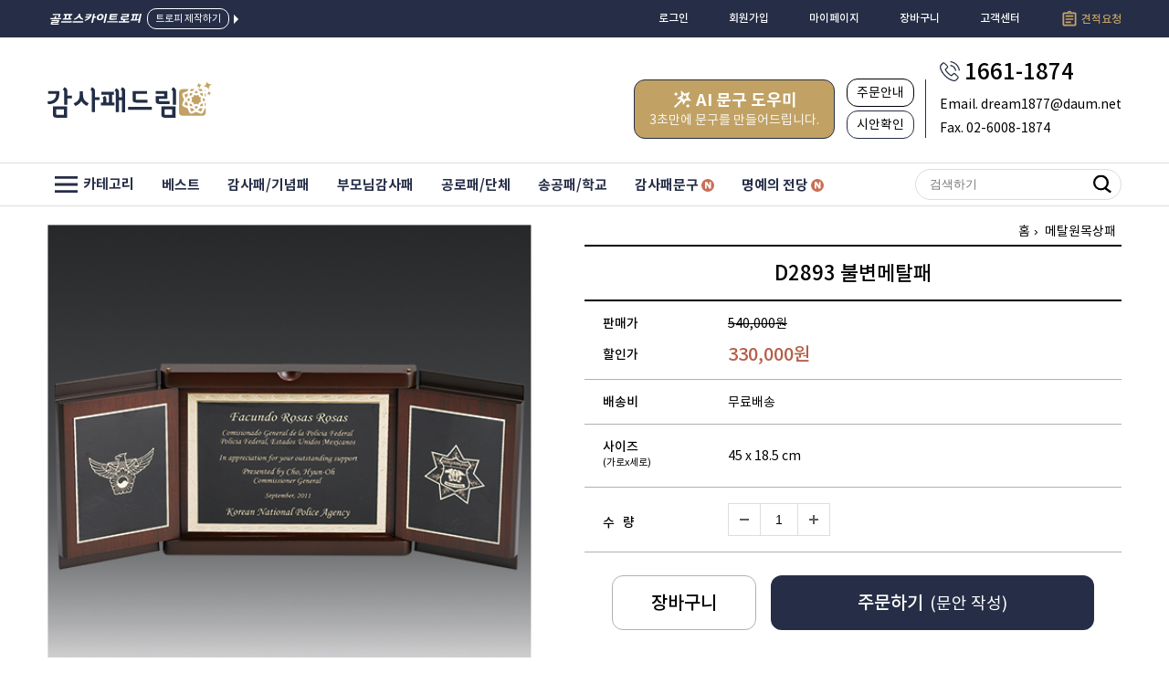

--- FILE ---
content_type: text/html;charset=UTF-8
request_url: https://www.gamsadream.com/shop/item/itemDetail.do?itemId=7114
body_size: 101192
content:





<!DOCTYPE html>
<html lang="ko">
<head>
	<meta charset="UTF-8" />
	<meta http-equiv="X-UA-Compatible" content="IE=edge" />
	<meta name="viewport" content="width=device-width, initial-scale=1.0" />

    
<title>D2893 불변메탈패 감사패 공로패 기념패</title>
<meta name="description" content="고품질의 D2893 불변메탈패. 공로패 기념패 등을 멋진 시안과 안전 포장으로 품격있게 제작해서 보내드립니다." />
<link rel="canonical" href="https://www.gamsadream.com/shop/item/itemDetail.do?itemId=7114">

<meta property="og:type" content="product">
<meta property="og:site_name" content="감사패드림">
<meta property="og:title" content="D2893 불변메탈패 감사패 공로패 기념패">
<meta property="og:description" content="고품질의 D2893 불변메탈패. 공로패 기념패 등을 멋진 시안과 안전 포장으로 품격있게 제작해서 보내드립니다.">
<meta property="og:image" content="https://www.interfactory.co.kr/storage/prize/app/items/prize1211475_1.jpg">
<meta property="og:url" content="https://www.gamsadream.com/shop/item/itemDetail.do?itemId=7114">

<meta name="twitter:card" content="summary_large_image">
<meta name="twitter:title" content="D2893 불변메탈패 감사패 공로패 기념패">
<meta name="twitter:description" content="고품질의 D2893 불변메탈패. 공로패 기념패 등을 멋진 시안과 안전 포장으로 품격있게 제작해서 보내드립니다.">
<meta name="twitter:image" content="https://www.interfactory.co.kr/storage/prize/app/items/prize1211475_1.jpg">

<script type="application/ld+json">
    {
        "@context": "https://schema.org",
        "@type": "Organization",
        "@id": "https://www.gamsadream.com#org",
        "name": "감사패드림",
        "url": "https://www.gamsadream.com",
        "logo": {
            "@type": "ImageObject",
            "url": "https://www.gamsadream.com/dist/images/common/logo_paper.png",
            "width": 1444,
            "height": 894
        },
        "contactPoint": [{
            "@type": "ContactPoint",
            "telephone": "+82-1661-1874",
            "contactType": "Customer Service",
            "areaServed": ["KR"],
            "availableLanguage": ["ko-KR","ko","Korean"]
        }]
    }
</script>

<script type="application/ld+json">
    {
        "@context": "https://schema.org",
        "@type": "WebSite",
        "@id": "https://www.gamsadream.com#website",
        "url": "https://www.gamsadream.com",
        "name": "감사패드림",
        "inLanguage": "ko-KR",
        "publisher": { "@id": "https://www.gamsadream.com#org" },
        "potentialAction": {
            "@type": "SearchAction",
            "target": "https://www.gamsadream.com/shop/item/searchItem.do?searchWord={search_term_string}",
            "query-input": "required name=search_term_string"
        }
    }
</script>



    



<script type="application/ld+json">
    {
        "@context": "https://schema.org",
        "@type": "Product",
        "@id": "https://www.gamsadream.com/shop/item/itemDetail.do?itemId=7114#product",
        "url": "https://www.gamsadream.com/shop/item/itemDetail.do?itemId=7114",
        "name": "D2893 불변메탈패 감사패 공로패 기념패",
        "image": [
            "https://www.interfactory.co.kr/storage/prize/app/items/prize1211475_1.jpg"

        ],
        "description": "고품질의 D2893 불변메탈패. 공로패 기념패 등을 멋진 시안과 안전 포장으로 품격있게 제작해서 보내드립니다.",
        "sku": "7114",
        "brand": { "@type": "Brand", "name": "감사패드림" },
        "offers": {
            "@type": "Offer",
            "url": "https://www.gamsadream.com/shop/item/itemDetail.do?itemId=7114",
            "priceCurrency": "KRW",
            "price": "330000",
            "priceValidUntil": "2027-01-20",
            "availability": "https://schema.org/InStock",
            "itemCondition": "https://schema.org/NewCondition",
            "seller": { "@type": "Organization", "@id": "https://www.gamsadream.com#org" },
            "hasMerchantReturnPolicy": {
                "@type": "MerchantReturnPolicy",
                "applicableCountry": "KR",
                "returnPolicyCategory": "https://schema.org/MerchantReturnFiniteReturnWindow",
                "merchantReturnDays": 7,
                "returnMethod": "https://schema.org/ReturnByMail",
                "returnFees": "https://schema.org/FreeReturn"
            },
            "shippingDetails": {
                "@type": "OfferShippingDetails",
                "shippingDestination": {
                    "@type": "DefinedRegion",
                    "addressCountry": "KR"
                },
                "shippingRate": {
                    "@type": "MonetaryAmount",
                    "value": "0",
                    "currency": "KRW"
                },
                "deliveryTime": {
                    "@type": "ShippingDeliveryTime",
                    "handlingTime": {
                        "@type": "QuantitativeValue",
                        "minValue": 1,
                        "maxValue": 2,
                        "unitCode": "DAY"
                    },
                    "transitTime": {
                        "@type": "QuantitativeValue",
                        "minValue": 1,
                        "maxValue": 2,
                        "unitCode": "DAY"
                    }
                }
            }
        },

        "aggregateRating": {
            "@type": "AggregateRating",
            "ratingValue": "4.8",
            "reviewCount": "37"
        },

        "review": [

          {
            "@type": "Review",
            "author": {
              "@type": "Person",
              "name": "정*민"
            },
            "datePublished": "2018-08-27",
            "reviewBody": "교직생활 32년을 마감하는 정년퇴임식장에서 형님에게 가족대표로 나서 기념패를 전달하였습니다. 정년퇴임을 축하한다고 해야 할지 아니면 새로운 출발을 축하해야 한다고 할지 서운한 감정이 앞서서 문구를 읽는 내내 눈시울이 붉어지는 건 어쩔수 없었습니다. 하지만 요즘 정년까지 마치는 분들도 그리 많지는 않아 축하하는 마음으로 더 멋진 제 2의 인생을 설계하시라고 정년퇴직 기념패라는 제목 대신 인생 2막 설계 패라는 제목으로 기념패를 제작의뢰하였습니다. 인생에 있어 단 한번뿐인 정년퇴임이라 남들과 같은 평범한 기념패는 제작하고 싶지 않았습니다. 여러 업체를 수소문하다가 감사패 드림을 방문하게 되었고 디자인이나 형태가 너무 마음에 들어 제작을 의뢰하였는데 받으시는 형님도 기념패의 디자인과 형태 및 내용문구를 너무 마음에 들어하시어 전달하는 우리들도 매우 만족하였네요. 특히 학교측에서 깜짝 이벤트로 당일 기념패를 보관하였다가 당일 퇴임식 때 개봉하여 전달하니 받으시는 형님도 학교측과 가족의 서프라이즈에 기쁜 마음을 여과없이 드러내주시어 정말 만족스러운 퇴임식이 되었습니다. 집으로 들어와 형님과 기념패를 다시 전달하는 사진 한 장 찰칵~",
            "reviewRating": {
              "@type": "Rating",
              "ratingValue": "5"
            }
          }

        ]

    }
</script>





    
<script type="application/ld+json">
    {
        "@context": "https://schema.org",
        "@type": "BreadcrumbList",
        "itemListElement": [
            {
                "@type": "ListItem",
                "position": 1,
                "name": "홈",
                "item": "https://www.gamsadream.com"
            },
            {
                "@type": "ListItem",
                "position": 2,
                "name": "메탈원목상패",
                "item": "https://www.gamsadream.com/shop/item/itemList.do?firstClazz=101&material=110"
            },
            {
                "@type": "ListItem",
                "position": 3,
                "name": "D2893 불변메탈패",
                "item": "https://www.gamsadream.com/shop/item/itemDetail.do?itemId=7114"
            }
        ]
    }
</script>


	<script>
		window.khan_pageName = "itemDetail";
	</script>

	
<link rel="shortcut icon" href="/dist/images/common/icon_shortcut.png" />

<link rel="stylesheet" href="/dist/js-extra/flatpickr/flatpickr.min.css">
<link href="/dist/css/main.css?20260113" rel="stylesheet">

<script defer src="/dist/js-extra/flatpickr/flatpickr.js"></script>
<script defer src="/dist/js-extra/flatpickr/ko.js"></script>
<script defer src="/dist/js-extra/clipboard.min.js?"></script>

<script defer src="/dist/js/main.js?20251217"></script>


	


<script>
	window.dataLayer = window.dataLayer || [];

</script>
<!-- Google Tag Manager -->
<script>(function(w,d,s,l,i){w[l]=w[l]||[];w[l].push({'gtm.start':
			new Date().getTime(),event:'gtm.js'});var f=d.getElementsByTagName(s)[0],
		j=d.createElement(s),dl=l!='dataLayer'?'&l='+l:'';j.async=true;j.src=
		'https://www.googletagmanager.com/gtm.js?id='+i+dl;f.parentNode.insertBefore(j,f);
})(window,document,'script','dataLayer','GTM-NTTBN5XB');</script>
<!-- End Google Tag Manager -->

<script type="text/javascript" src="https://wcs.naver.net/wcslog.js"> </script>

<script type="text/javascript" charset="UTF-8" src="//t1.daumcdn.net/kas/static/kp.js"></script>
<script type="text/javascript">
	kakaoPixel('1451511262407049687').pageView();
</script>


	<script>
		var khan_item = {
			currency: "KRW",
			value: 330000,
			ec_item_id: "7114",
			ec_item_name: "D2893 불변메탈패",
			items: [
				{
					item_id: "7114",
					item_name: "D2893 불변메탈패",
					price: 330000,
					quantity: 1
				}
			]
		}

		dataLayer.push({ ecommerce: null });
		dataLayer.push({
			event: "view_item",
			ecommerce: khan_item,
		});

		window.addCartOfGTM = addCartOfGTM;
		function addCartOfGTM() {
			dataLayer.push({ ecommerce: null });
			dataLayer.push({
				event: "add_to_cart",
				ecommerce: khan_item,
			});
		}
	</script>

	<script src="https://player.vimeo.com/api/player.js"></script>
	<script>
		document.addEventListener('DOMContentLoaded', function() {
			const iframe = document.querySelector('.vimeo-360 iframe'); // 동영상 iframe의 ID
			const player = new Vimeo.Player(iframe); // Vimeo Player 객체 생성
			player.setVolume(0);

			const observer = new IntersectionObserver((entries) => {
				entries.forEach(entry => {
					if (entry.isIntersecting) {
						player.play(); // 화면에 나타나면 재생
					} else {
						player.pause(); // 화면에서 벗어나면 일시정지
					}
				});
			}, {
				threshold: 0.5 // 50% 이상 보일 때 작동
			});

			observer.observe(iframe);
		});
	</script>


	<script>
		kakaoPixel('1451511262407049687').viewContent({
			id: '7114'
		});
	</script>

	
	

<script type="text/javascript" src="https://pay.naver.com/customer/js/naverPayButton.js" charset="UTF-8"></script>
<script>
function openWriteForm() {
	var isChecked = true;
		
		if (!checkItemFormOptions(true)) {
			isChecked = false;
		}
	
	if (isChecked) {
		var npayWin = document.querySelector("#npay-write-form-overlay");
		npayWin.style.display = "block";
	}
}
function closeWriteForm() {
	var npayWin = document.querySelector("#npay-write-form-overlay");
	npayWin.style.display = "none";
}
function wishlist_nc() {
	window.open("/npay2/registerWish.do?itemId=7114&viewer=PC", "navercheckout_basket",'scrollbars=yes,status=no,toolbar=no,width=450,height=300');
}
</script>


	<script src="https://developers.kakao.com/sdk/js/kakao.js"></script>
	<script>
		window.addEventListener("DOMContentLoaded", function (event) {
			Kakao.init('9fb9196c5bad97febbd9a267d838bd77');
			Kakao.Link.createDefaultButton({
				container: '#kakao-link-btn',
				objectType: 'commerce',
				content: {
					title: 'D2893 불변메탈패',
					imageUrl: 'https://www.interfactory.co.kr/storage/prize/app/items/prize1211475_1.jpg',
					link: {
						mobileWebUrl: 'https://www.gamsadream.com/i?7114',
						webUrl: 'https://www.gamsadream.com/i?7114'
					}
				},
				commerce: {
					regularPrice: 330000
				},
				buttons: [
					{
						title: '자세히 보기',
						link: {
							mobileWebUrl: 'https://www.gamsadream.com/i?7114',
							webUrl: 'https://www.gamsadream.com/i?7114'
						}
					}
				]
			});

			var clipboard = new ClipboardJS("#url-copy-btn");
			clipboard.on("success", function (e) {
				prompt("URL주소가 복사되었습니다.", "https://www.gamsadream.com/i?7114");
			});
		});
	</script>



</head>
<body>

    <header>
        



    <div class="sub-utils-wrap mo-hide">
        <div class="sub-utils container">
            <div class="sub-utils-left">
                <a href="https://www.golfskt.com" target="_blank">
                    <img class="sub-utils-left__icon" src="/dist/images/svg/logo_gt_name.svg" width="100" height="12" alt="트로피제작" />
                    <span class="sub-utils-left__desc">트로피 제작하기</span>
                    <svg style="margin-left: -5px" height="24px" viewBox="0 0 24 24" width="24px" fill="#ffffff"><path d="M0 0h24v24H0V0z" fill="none"/><path d="M10 17l5-5-5-5v10z"/></svg>
                </a>
            </div>
            <div class="sub-utils-right">
                
                <a class="sub-util__name" href="/member/tryLogin.do">로그인</a>
                <a class="sub-util__name" href="/member/tryJoin.do">회원가입</a>
                
                <a class="sub-util__name" href="/member/myOrders.do">마이페이지</a>
                <a class="sub-util__name" href="/shop/order/cartList.do">장바구니</a>
                <a class="sub-util__name" href="/desk/qna/list.do">고객센터</a>
                <a class="sub-util__name" href="javascript:openEstimateAlert()">
                    <svg height="20px" viewBox="0 0 24 24" width="20px" fill="#c6a565" style="margin-bottom: -6px">
                        <path d="M0 0h24v24H0V0z" fill="none" />
                        <path
                                d="M7 15h7v2H7zm0-4h10v2H7zm0-4h10v2H7zm12-4h-4.18C14.4 1.84 13.3 1 12 1c-1.3 0-2.4.84-2.82 2H5c-.14 0-.27.01-.4.04-.39.08-.74.28-1.01.55-.18.18-.33.4-.43.64-.1.23-.16.49-.16.77v14c0 .27.06.54.16.78s.25.45.43.64c.27.27.62.47 1.01.55.13.02.26.03.4.03h14c1.1 0 2-.9 2-2V5c0-1.1-.9-2-2-2zm-7-.25c.41 0 .75.34.75.75s-.34.75-.75.75-.75-.34-.75-.75.34-.75.75-.75zM19 19H5V5h14v14z"
                        />
                    </svg>
                    견적요청
                </a>
            </div>
        </div>
    </div>
    <div class="plaq-text-top-wrap pc-hide">
        <button type="button" class="plaq-cta-btn" id="plaq-cta-btn" onclick="openPlaqTextForm()">
            <span>
                <svg style="margin-bottom: -5px" xmlns="http://www.w3.org/2000/svg" height="24px" viewBox="0 -960 960 960" width="24px" fill="#FFFFFF"><path d="m176-120-56-56 301-302-181-45 198-123-17-234 179 151 216-88-87 217 151 178-234-16-124 198-45-181-301 301Zm24-520-80-80 80-80 80 80-80 80Zm355 197 48-79 93 7-60-71 35-86-86 35-71-59 7 92-79 49 90 22 23 90Zm165 323-80-80 80-80 80 80-80 80ZM569-570Z"/></svg>
                <span class="plaq-cta-main">AI 문구 도우미</span>
            </span>
            <span class="plaq-cta-sub">3초만에 문구를 만들어드립니다.</span>
        </button>
    </div>
    <div class="container">

        <div class="topbar">
            <div class="main-util-left pc-hide">
                <button type="button" class="aside-menu-btn">
                    <svg class="util-icon" viewBox="0 0 30 25" width="23" height="20">
                        <rect width="30" height="3.846" />
                        <rect y="10.577" width="30" height="3.846" />
                        <rect y="21.154" width="30" height="3.846" />
                    </svg>
                </button>
            </div>
            <div class="logo">
                <a href="https://www.gamsadream.com">
                    <img class="logo-icon" src="/dist/images/svg/logo2_normal.svg" width="180" height="40" alt="감사패드림"/>
                </a>
            </div>
            <div class="main-util-right pc-hide">
                <button type="button" class="item-search-mo-btn">
                    <svg
                            class="util-icon search-icon-m"
                            width="21"
                            height="21"
                            viewBox="0 0 27 27"
                    >
                        <path
                                d="M11.537,22.8A11.482,11.482,0,0,1,0,11.4a11.537,11.537,0,0,1,23.073,0A11.481,11.481,0,0,1,11.537,22.8Zm0-19.593A8.252,8.252,0,0,0,3.245,11.4a8.293,8.293,0,0,0,16.584,0A8.253,8.253,0,0,0,11.537,3.206Z"
                        />
                        <polygon
                                points="25.053 27 15.901 20.217 17.848 17.653 27 24.436 25.053 27"
                        />
                    </svg>
                </button>
                <a href="/shop/order/cartList.do">
                    <svg class="util-icon" width="23" height="23" viewBox="0 0 27 27">
                        <path
                                d="M27,5.936c-.209.658-.425,1.313-.626,1.974Q24.9,12.8,23.421,17.687c-.207.688-.448.877-1.129.877q-6.261,0-12.521,0a.355.355,0,0,0-.411.3c-.2.653-.432,1.3-.665,1.985h.329q6.63,0,13.26,0a1.712,1.712,0,0,1,.392.033.772.772,0,0,1-.131,1.517c-.253.011-.506,0-.813,0a2.913,2.913,0,0,1,.589,2.409,2.767,2.767,0,0,1-1.048,1.686,2.464,2.464,0,0,1-3.289-.274,2.9,2.9,0,0,1-.187-3.8H12.228a2.964,2.964,0,0,1,.6,2.184,2.727,2.727,0,0,1-1.14,1.928,2.44,2.44,0,0,1-3.222-.3,2.709,2.709,0,0,1-.808-1.856,2.929,2.929,0,0,1,.649-1.97H7.79c-.687,0-1-.478-.77-1.172.265-.8.537-1.594.806-2.391.026-.076.05-.153.083-.255-.171-.01-.317-.013-.463-.029a.891.891,0,0,1-.793-.769q-.455-2.593-.9-5.19-.643-3.72-1.286-7.441c-.095-.549-.205-1.1-.283-1.648a.345.345,0,0,0-.248-.309Q2.284,2.51.634,1.819A.94.94,0,0,1,.038.67a.843.843,0,0,1,1.15-.6C2.2.47,3.2.9,4.2,1.316c.318.133.633.272.953.4a1.018,1.018,0,0,1,.644.846Q6.962,9.331,8.129,16.1c.033.192.073.382.115.6H21.6c.157,0,.288.024.358-.212q1.456-4.879,2.936-9.753c.015-.052.027-.105.046-.184-.8-.039-1.589-.079-2.376-.115l-5.686-.263q-2.028-.093-4.054-.185c-1.159-.054-2.317-.1-3.475-.166a.891.891,0,0,1-.835-.931.9.9,0,0,1,.864-.907c.483,0,.966.032,1.448.055q3.936.186,7.872.373c1.825.085,3.651.159,5.476.241.588.026,1.176.084,1.763.083A1.04,1.04,0,0,1,27,5.432Zm-7.228,19.5a1.181,1.181,0,0,0,1.163-1.213,1.153,1.153,0,1,0-2.3.007A1.179,1.179,0,0,0,19.772,25.439Zm-9.51,0a1.215,1.215,0,1,0-1.145-1.188A1.155,1.155,0,0,0,10.262,25.44Z"
                        />
                    </svg>
                </a>
            </div>

            <div id="estimate-alert" class="util alert-win" style="display: none">
                <div class="estimate-alert-wrap">
                    <div class="mode-form">
                        <div class="estimate-alert__title">
                            <div class="title">
                                <div class="title__bar">
                                    견적 요청
                                    <button type="button" class="close-btn" onclick="closeAlert('estimate-alert')">
                                        <svg height="26px" viewBox="0 0 24 24" width="26px" fill="#ffffff">
                                            <path d="M0 0h24v24H0V0z" fill="none" />
                                            <path
                                                    d="M19 6.41L17.59 5 12 10.59 6.41 5 5 6.41 10.59 12 5 17.59 6.41 19 12 13.41 17.59 19 19 17.59 13.41 12 19 6.41z"
                                            />
                                        </svg>
                                    </button>
                                </div>
                                <div class="title__notice">
                                    &middot; 아래 내용을 남겨주시면, 확인 후 연락드리겠습니다.
                                </div>
                            </div>
                        </div>
                        <div class="estimate-alert__contents"></div>
                        <button class="estimate-alert__button" onclick="doAddEstimate()">
                            <svg style="margin-bottom: -6px" height="26px" viewBox="0 0 24 24" width="26px" fill="#ffffff"><path d="M0 0h24v24H0V0z" fill="none"/><path d="M12 2C6.48 2 2 6.48 2 12s4.48 10 10 10 10-4.48 10-10S17.52 2 12 2zm0 18c-4.41 0-8-3.59-8-8s3.59-8 8-8 8 3.59 8 8-3.59 8-8 8zm4.59-12.42L10 14.17l-2.59-2.58L6 13l4 4 8-8z"/></svg>
                            작성 완료
                        </button>
                    </div>
                    <div class="mode-success" style="display: none">
                        <div class="estimate-alert__title success">
                            <div class="title">
                                <div class="title__bar">
                                    견적 요청 완료
                                    <button type="button" class="close-btn" onclick="closeAlert('estimate-alert')">
                                        <svg height="26px" viewBox="0 0 24 24" width="26px" fill="#ffffff">
                                            <path d="M0 0h24v24H0V0z" fill="none" />
                                            <path
                                                    d="M19 6.41L17.59 5 12 10.59 6.41 5 5 6.41 10.59 12 5 17.59 6.41 19 12 13.41 17.59 19 19 17.59 13.41 12 19 6.41z"
                                            />
                                        </svg>
                                    </button>
                                </div>
                            </div>
                        </div>
                        <div class="estimate-alert__contents-success">
                            <div class="estimate-alert__msg">
                                <div class="icon">
                                    <svg xmlns="http://www.w3.org/2000/svg" height="100px" viewBox="0 0 24 24" width="100px" fill="#BFBDBA"><path d="M0 0h24v24H0V0z" fill="none"/><circle cx="15.5" cy="9.5" r="1.5"/><circle cx="8.5" cy="9.5" r="1.5"/><path d="M12 16c-1.48 0-2.75-.81-3.45-2H6.88c.8 2.05 2.79 3.5 5.12 3.5s4.32-1.45 5.12-3.5h-1.67c-.7 1.19-1.97 2-3.45 2zm-.01-14C6.47 2 2 6.48 2 12s4.47 10 9.99 10C17.52 22 22 17.52 22 12S17.52 2 11.99 2zM12 20c-4.42 0-8-3.58-8-8s3.58-8 8-8 8 3.58 8 8-3.58 8-8 8z"/></svg>
                                </div>
                                <div class="msg">
                                    <p>접수가 완료되었습니다.</p>
                                    <span>빠른 시간 내에 연락드리겠습니다.</span>
                                </div>
                            </div>
                        </div>
                        <button class="estimate-alert__button" onclick="closeAlert('estimate-alert')">
                            확인
                        </button>
                    </div>
                </div>
            </div>

            <div id="faq-alert" class="util alert-win">
                <div class="faq-alert-wrap">
                    <div class="faq-alert__title">
                        <div class="title">
                            <div class="title__bar">
                                
                                주문안내 FAQ
                                <button type="button" class="close-btn" onclick="closeAlert('faq-alert')">
                                    <svg height="26px" viewBox="0 0 24 24" width="26px" fill="#ffffff">
                                        <path d="M0 0h24v24H0V0z" fill="none" />
                                        <path
                                                d="M19 6.41L17.59 5 12 10.59 6.41 5 5 6.41 10.59 12 5 17.59 6.41 19 12 13.41 17.59 19 19 17.59 13.41 12 19 6.41z"
                                        />
                                    </svg>
                                </button>
                            </div>
                        </div>
                    </div>
                    <div class="faq-alert__dialogs">
                    </div>
                </div>
            </div>

            
            <div class="cs-utils mo-hide">
                <div class="cs-util-ai">
                    <button type="button" class="plaq-cta-btn" id="plaq-cta-btn" onclick="openPlaqTextForm()">
                        <span>
                            <svg style="margin-bottom: -5px" xmlns="http://www.w3.org/2000/svg" height="24px" viewBox="0 -960 960 960" width="24px" fill="#FFFFFF"><path d="m176-120-56-56 301-302-181-45 198-123-17-234 179 151 216-88-87 217 151 178-234-16-124 198-45-181-301 301Zm24-520-80-80 80-80 80 80-80 80Zm355 197 48-79 93 7-60-71 35-86-86 35-71-59 7 92-79 49 90 22 23 90Zm165 323-80-80 80-80 80 80-80 80ZM569-570Z"/></svg>
                            <span class="plaq-cta-main">AI 문구<br class="mo-only"> 도우미</span>
                        </span>
                        <span class="plaq-cta-sub mo-hide">3초만에 문구를 만들어드립니다.</span>
                    </button>
                </div>
                <div class="cs-util-left">
                    <button class="cs-util__howto" onclick="openFaqAlert()">주문안내</button>
                    <button class="cs-util__draft" onclick="location.href = '/desk/draft/search.do'">시안확인</button>
                </div>
                <div class="cs-util-right">
                    <div class="cs-util__phone">
                        <svg
                                class="phone-icon"
                                width="22"
                                height="22"
                                viewBox="0 0 27 27"
                        >
                            <path
                                    d="M18.881,27c-.462-.078-.933-.137-1.395-.245a17.976,17.976,0,0,1-4.84-1.959,26.022,26.022,0,0,1-6.5-5.1A25.32,25.32,0,0,1,.806,11.4,11.4,11.4,0,0,1,.02,7.981,4.441,4.441,0,0,1,1.228,4.494c.756-.764,1.5-1.538,2.3-2.243a2.461,2.461,0,0,1,3.26,0c.52.441.982.98,1.482,1.42.766.764,1.542,1.508,2.258,2.321a2.416,2.416,0,0,1,0,3.262c-.648.724-1.345,1.4-2.081,2.164.353.568.687,1.185,1.109,1.753a19.11,19.11,0,0,0,5,4.77,9.423,9.423,0,0,0,.982.548.306.306,0,0,0,.245-.068c.619-.6,1.2-1.215,1.836-1.783a2.439,2.439,0,0,1,3.441-.122c.043.039.084.08.123.122q1.816,1.734,3.515,3.555a2.475,2.475,0,0,1,0,3.3c-.285.343-.609.656-.913.979-.53.539-1.051,1.1-1.61,1.6a3.742,3.742,0,0,1-2.092.9h-.147Zm.53-1.528a2.612,2.612,0,0,0,1.963-.676c.737-.7,1.444-1.429,2.141-2.174a1.026,1.026,0,0,0,.117-1.449,1,1,0,0,0-.117-.118c-.315-.333-.639-.656-.982-.979L20.2,17.755a.983.983,0,0,0-1.384-.114c-.024.021-.047.042-.069.065a3.3,3.3,0,0,0-.275.254l-1.826,1.822a1.159,1.159,0,0,1-1.443.235c-.363-.186-.727-.362-1.07-.568a18.627,18.627,0,0,1-4.261-3.535A14.827,14.827,0,0,1,7.06,11.908a1.261,1.261,0,0,1,.324-1.675C7.992,9.646,8.611,9.048,9.2,8.441a1.058,1.058,0,0,0,0-1.734l-.1-.1L6.156,3.671a1.13,1.13,0,0,0-1.577-.248,1.148,1.148,0,0,0-.249.248C3.712,4.279,3.093,4.866,2.5,5.5a3.542,3.542,0,0,0-.648.979,3.824,3.824,0,0,0-.118,2.272A14.152,14.152,0,0,0,3.1,12.672,25.861,25.861,0,0,0,8.68,20.037a23.762,23.762,0,0,0,8,4.9,9.326,9.326,0,0,0,2.73.538Z"
                            />
                            <path
                                    d="M27,12.2h0a.785.785,0,0,1-.776.577.813.813,0,0,1-.765-.744,12.882,12.882,0,0,0-1.64-4.368A13.117,13.117,0,0,0,19.332,3.2a12.565,12.565,0,0,0-4.31-1.626.842.842,0,0,1-.795-.646A.765.765,0,0,1,15.14.018a14.6,14.6,0,0,1,7.295,3.575,14.374,14.374,0,0,1,3.986,6.033c.235.7.373,1.42.559,2.125V11.9Z"
                            />
                            <path
                                    d="M14.786,4.886a19.987,19.987,0,0,1,2.043.656,8.735,8.735,0,0,1,5.125,5.994,5.151,5.151,0,0,1,.137.587.777.777,0,0,1-1.512.363h0a15.654,15.654,0,0,0-.648-1.959,7.1,7.1,0,0,0-5.115-4c-.54-.117-.795-.313-.844-.685a.764.764,0,0,1,.626-.882.8.8,0,0,1,.169-.01Z"
                            />
                        </svg>
                        <a href="tel:1661-1874">1661-1874</a>
                    </div>
                    <div class="cs-util__email">Email. dream1877@daum.net</div>
                    <div class="cs-util__fax">Fax. 02-6008-1874</div>
                </div>
            </div>

        </div>
    </div>

    <div class="container pc-hide">
        <div class="item-search-mo" data-opened="false">
            <form name="search_form" action="/shop/item/searchItem.do" method="get" onsubmit="return checkSearchForm(this)">
                <input class="item-search-mo__input txtinput" type="text" name="searchWord" value="" placeholder="검색어를 입력해주세요" />
                <button type="submit" class="item-search__submit">
                    <svg style="margin: 0" width="20px" height="20px" viewBox="0 0 23 23">
                        <path
                                d="M9.691,19.42A9.758,9.758,0,0,1,0,9.59,9.764,9.764,0,0,1,9.934,0,9.76,9.76,0,0,1,19.625,9.71,9.834,9.834,0,0,1,9.691,19.42Zm0-16.691a7.105,7.105,0,1,0,.061,0Z"
                        />
                        <polygon points="21.322 23 13.45 17.22 15.118 15.04 23 20.82 21.322 23" />
                    </svg>
                </button>
            </form>
        </div>
    </div>

    <aside class="aside-menu-overlay">
        <div class="aside-menu__content-wrap">
            <div class="aside-menu__logo">
                <img class="logo-icon" src="/dist/images/svg/logo2_normal.svg" width="160" alt="감사패드림 로고" />
            </div>
            <div class="aside-menu__member">
                
                <a class="aside-menu__member-login" href="/member/tryLogin.do">로그인</a>
                <a class="aside-menu__member-join" href="/member/tryJoin.do">회원가입</a>
                
            </div>
            <div class="divider"></div>
            <section class="aside-menu__category">
                <ul class="accordion-NotUsed">
                    <li class="accordion-item">
                        <div class="accordion-item__title">
                            <button type="button" class="accordion-item__title-btn" data-opened="false">
                                <span class="accordion-item__title__text">카테고리</span>
                                <span class="accordion-item__title__icon" style="display: none">
                      <svg
                              class="accordion-icon-more"
                              style="width: 1.8em; height: 1.8em; opacity: 1"
                              height="24px"
                              viewBox="0 0 24 24"
                              width="24px"
                              fill="#747474"
                      >
                        <path d="M24 24H0V0h24v24z" fill="none" opacity=".87" />
                        <path d="M16.59 8.59L12 13.17 7.41 8.59 6 10l6 6 6-6-1.41-1.41z" />
                      </svg>
                      <svg
                              class="accordion-icon-less"
                              style="width: 1.8em; height: 1.8em; opacity: 0"
                              height="24px"
                              viewBox="0 0 24 24"
                              width="24px"
                              fill="#747474"
                      >
                        <path d="M0 0h24v24H0V0z" fill="none" />
                        <path d="M12 8l-6 6 1.41 1.41L12 10.83l4.59 4.58L18 14l-6-6z" />
                      </svg>
                    </span>
                            </button>
                        </div>
                        <div class="accordion-item__tray" style="height: auto">
                            <ul class="accordion-item__tray__content">
                                <li>
                                    <a href="/shop/item/itemList.do?firstClazz=101&material=101" >크리스탈 상패</a>
                                </li>
                                <li>
                                    <a href="/shop/item/itemList.do?firstClazz=101&material=104" >우드/나무 상패</a>
                                </li>
                                <li>
                                    <a href="/shop/item/itemList.do?firstClazz=101&material=110" >메탈 상패</a>
                                </li>
                                <li>
                                    <a href="/shop/item/itemList.do?firstClazz=101&material=114" >교회 임직패</a>
                                </li>
                                <li>
                                    <a href="/shop/item/itemList.do?firstClazz=104&material=123" >크리스탈 명패</a>
                                </li>
                            </ul>
                        </div>
                    </li>
                </ul>
            </section>
            <section class="aside-menu__landing">
                <ul>
                    <li>
                        <a href="/best" >
                            베스트
                        </a>
                    </li>
                    <li><a href="/enterprise" >감사패/기념패</a></li>
                    <li><a href="/family" >부모님감사패</a></li>
                    <li><a href="/school" >송공패/학교</a></li>
                    <li><a href="/club" >공로패/단체</a></li>
                    
                    <li>
                        <a href="/example/list.do" >
                            감사패 문구
                            <svg style="margin: 0 0 -2px 0" width="14" height="14" viewBox="0 0 14 14" preserveAspectRatio="xMidYMid meet">
                                <circle cx="7" cy="7" r="7" fill="#c96f57"></circle><path fill="#FFF" d="M4 10.54V3.15h2.24l2.38 4.13h.04V3.15h1.76v7.39H8.45L5.81 5.93h-.05v4.61z"></path>
                            </svg>
                        </a>
                    </li>
                    <li>
                        <a href="/story/review/list.do" >
                            명예의 전당
                            <svg style="margin: 0 0 -2px 0" width="14" height="14" viewBox="0 0 14 14" preserveAspectRatio="xMidYMid meet">
                                <circle cx="7" cy="7" r="7" fill="#c96f57"></circle><path fill="#FFF" d="M4 10.54V3.15h2.24l2.38 4.13h.04V3.15h1.76v7.39H8.45L5.81 5.93h-.05v4.61z"></path>
                            </svg>
                        </a>
                    </li>
                </ul>
            </section>
            <div class="divider"></div>
            <section class="aside-menu__cs">
                <ul>
                    <li><a href="/desk/draft/search.do" >시안확인</a></li>
                    <li><a href="/desk/qna/list.do" >질문과 답변</a></li>
                    <li><a href="/desk/custPay/list.do" >나만의 카드결제</a></li>
                </ul>
            </section>
            
        </div>
    </aside>

<div class="move-top">
    <div class="container">
        <div class="move-top__btn-wrap" style="opacity:0">
            <button type="button" class="move-top__btn">
                <svg
                        xmlns="http://www.w3.org/2000/svg"
                        enable-background="new 0 0 24 24"
                        height="30px"
                        viewBox="0 0 24 24"
                        width="30px"
                        fill="#262e47"
                >
                    <rect fill="none" height="14" width="14" />
                    <path d="M5,9l1.41,1.41L11,5.83V22H13V5.83l4.59,4.59L19,9l-7-7L5,9z" />
                </svg>
            </button>
        </div>
    </div>
</div>
        

<nav id="nav" aria-label="메인 메뉴">
    <div class="container">
        <div class="navbar">
            <div class="navbar__menu navbar__category mo-hide">
                <svg
                        class="navbar-icon"
                        width="25"
                        height="17.86"
                        viewBox="0 0 35 25"
                >
                    <path d="M0 0h35v3.85H0zM0 10.58h35v3.85H0zM0 21.15h35V25H0z" />
                </svg>
                카테고리
                <div class="navbar__category-board">
                    <a href="/shop/item/itemList.do?firstClazz=101&material=101">크리스탈 상패</a>
                    <a href="/shop/item/itemList.do?firstClazz=101&material=104">우드/나무 상패</a>
                    <a href="/shop/item/itemList.do?firstClazz=101&material=110">메탈 상패</a>
                    <a href="/shop/item/itemList.do?firstClazz=101&material=114">교회 임직패</a>
                    <a href="/shop/item/itemList.do?firstClazz=104&material=123">크리스탈 명패</a>
                </div>
            </div>
            <div class="navbar__landing">
                <a class="navbar__menu " href="/best">베스트</a>
                <a class="navbar__menu " href="/enterprise">감사패/기념패</a>
                <a class="navbar__menu " href="/family">부모님감사패</a>
                <a class="navbar__menu " href="/club">공로패/단체</a>
                <a class="navbar__menu " href="/school">송공패/학교</a>
                
                <a class="navbar__menu " href="/example/list.do">
                    감사패문구
                    <svg style="margin: 0 0 -2px 0" width="14" height="14" viewBox="0 0 14 14" preserveAspectRatio="xMidYMid meet">
                        <circle cx="7" cy="7" r="7" fill="#c96f57"></circle><path fill="#FFF" d="M4 10.54V3.15h2.24l2.38 4.13h.04V3.15h1.76v7.39H8.45L5.81 5.93h-.05v4.61z"></path>
                    </svg>
                </a>
                <a class="navbar__menu " href="/story/review/list.do">
                    명예의 전당
                    <svg style="margin: 0 0 -2px 0" width="14" height="14" viewBox="0 0 14 14" preserveAspectRatio="xMidYMid meet">
                        <circle cx="7" cy="7" r="7" fill="#c96f57"></circle><path fill="#FFF" d="M4 10.54V3.15h2.24l2.38 4.13h.04V3.15h1.76v7.39H8.45L5.81 5.93h-.05v4.61z"></path>
                    </svg>
                </a>
            </div>
            <div class="item-search-pc mo-hide">
                <form name="search_form" action="/shop/item/searchItem.do" method="get" onsubmit="return checkSearchForm(this)">
                    <input class="item-search-pc__input" type="text" name="searchWord" value="" placeholder="검색하기" />
                    <button type="submit" class="item-search__submit">
                        <svg width="20" height="20" viewBox="0 0 23 23">
                            <path
                                    d="M9.691,19.42A9.758,9.758,0,0,1,0,9.59,9.764,9.764,0,0,1,9.934,0,9.76,9.76,0,0,1,19.625,9.71,9.834,9.834,0,0,1,9.691,19.42Zm0-16.691a7.105,7.105,0,1,0,.061,0Z"
                            />
                            <polygon
                                    points="21.322 23 13.45 17.22 15.118 15.04 23 20.82 21.322 23"
                            />
                        </svg>
                    </button>
                </form>
            </div>
        </div>
    </div>
</nav>
    </header>



<main>

<section id="item-overview" class="item-overview container-pc">
	<div class="item-overview__image">
		<div class="item-overview__image__frame">
			<img src="https://www.interfactory.co.kr/storage/prize/app/items/prize1211475_1.jpg" alt="D2893 불변메탈패" />
		</div>
		<div class="item-overview__share">
			<div class="title">
				<svg style="width: 1.5em; height: 1.5em; margin-bottom: -6px" height="24px" viewBox="0 0 24 24" width="24px" fill="#000000">
					<path d="M0 0h24v24H0V0z" fill="none" />
					<path
							d="M18 16.08c-.76 0-1.44.3-1.96.77L8.91 12.7c.05-.23.09-.46.09-.7s-.04-.47-.09-.7l7.05-4.11c.54.5 1.25.81 2.04.81 1.66 0 3-1.34 3-3s-1.34-3-3-3-3 1.34-3 3c0 .24.04.47.09.7L8.04 9.81C7.5 9.31 6.79 9 6 9c-1.66 0-3 1.34-3 3s1.34 3 3 3c.79 0 1.5-.31 2.04-.81l7.12 4.16c-.05.21-.08.43-.08.65 0 1.61 1.31 2.92 2.92 2.92s2.92-1.31 2.92-2.92c0-1.61-1.31-2.92-2.92-2.92zM18 4c.55 0 1 .45 1 1s-.45 1-1 1-1-.45-1-1 .45-1 1-1zM6 13c-.55 0-1-.45-1-1s.45-1 1-1 1 .45 1 1-.45 1-1 1zm12 7.02c-.55 0-1-.45-1-1s.45-1 1-1 1 .45 1 1-.45 1-1 1z"
					/>
				</svg>
				<span class="tab-hide">동반자와 공유하기</span>
			</div>
			<div class="content">
				<img id="kakao-link-btn" class="share-btn" src="/dist/images/svg/kakao.svg" width="38" height="38" />
				<img id="sms-link-btn" class="share-btn" src="/dist/images/svg/sms.svg" width="38" height="38" />
				<img id="url-copy-btn" class="share-btn" data-clipboard-text="https://www.gamsadream.com/i?7114" src="/dist/images/svg/url.svg" width="38" height="38" />
			</div>
		</div>
	</div>
	<div class="item-overview__info">

        <div class="breadcrumb-wrapper">
            <div class="breadcrumb mo-hide">
                <ol>
                    <li>
                        <a href="https://www.gamsadream.com">홈</a>
                    </li>
                    <li aria-current="page">
                        <a href="https://www.gamsadream.com/shop/item/itemList.do?firstClazz=101&material=110">메탈원목상패</a>
                    </li>
                </ol>
            </div>
        </div>

		<h1 class="item-overview__info__title">
            
            <div class="main">D2893 불변메탈패</div>
		</h1>
		
		<form name="jsForm">
			<input type="hidden" name="itemId" value="7114" />
			<input type="hidden" name="itemImage" value="https://www.interfactory.co.kr/storage/prize/app/items/prize1211475_1.jpg" />
			<input type="hidden" name="itemName" value="D2893 불변메탈패" />
			<input type="hidden" name="itemPrice" value="330000" />
			<input type="hidden" name="optCount" value="1" />
			<input type="hidden" name="reviewSize" value="1" />
			<input type="hidden" name="dreviewSize" value="36" />
		</form>

		<form name="itemForm" id="itemForm" method="post">
			<input type="hidden" name="itemId" value="7114" />
			<input type="hidden" name="optCount" value="1" />
			<input type="hidden" name="number" class="selling__number__input" value="1" />
			<div class="item-overview__info__selling">
				<div class="selling__price">
					<div class="price-origin">
						<div class="title">판매가</div>
						<div class="content">540,000원</div>
					</div>
					<div class="price-sale">
						<div class="title">할인가</div>
						<div class="content">330,000원</div>
					</div>
				</div>
				<div class="selling__delivery">
					<div class="title">배송비</div>
					<div class="content">
						무료배송
						<!--               <div class="selling__delivery__notice">
                                        <div class="tag">내일 발송</div>
                                        <span>오후 5시까지 결제+시안확정</span> 시 <div class="mo-br">(주말/공휴일 제외)</div>
                                      </div> -->
					</div>
				</div>
				<ul class="io__options">
					
					<li class="option ">
						<input type="hidden" name="optName_0" value="사이즈" />
						<div class="title option__name" data-optIdx="0">
							사이즈
							<div>(가로x세로)</div>
						</div>
						<ul class="content option__els">
							
							<input type="hidden" name="optValue_0" value="45 x 18.5|0" />
							<li>
								45 x 18.5 cm
							</li>
							
						</ul>
					</li>
					
				</ul>

				<script>
					window.addEventListener("DOMContentLoaded", function (event) {
						window.setNumOfOptHasOneVal(1);
					});
				</script>

				<div class="selling__number mo-hide">
					<div class="title">수&nbsp;&nbsp;&nbsp;량</div>
					<div class="content">
						<div class="selling__number-ctrl">
							<button class="selling__number__btn minus" type="button"></button>
							<input class="selling__number__input" type="text" value="1" />
							<button class="selling__number__btn plus" type="button"></button>
						</div>
					</div>
				</div>
			</div>

			
			


	<input type="hidden" name="isMobile" value="N" />
<div id="npay-write-form-overlay">
	<div id="npay-write-form" class="alert-win">
		<div class="alert-win__titlebar">
	    <span>문안 작성</span>
	    <button type="button" class="close-btn" onclick="closeWriteForm()">
	      <svg height="26px" viewBox="0 0 24 24" width="26px" fill="#ffffff">
	        <path d="M0 0h24v24H0V0z" fill="none" />
	        <path
	          d="M19 6.41L17.59 5 12 10.59 6.41 5 5 6.41 10.59 12 5 17.59 6.41 19 12 13.41 17.59 19 19 17.59 13.41 12 19 6.41z"
	        />
	      </svg>
	    </button>
    </div>
    <div class="alert-win__content bar">
      <section class="npay-write">
        <div class="nw__file">
          <div class="nw__file__notice row-a">문안 작성 대신, 파일(증서 사진 등)을 첨부하셔도 됩니다.</div>
          <ul id="nw__files-area">
          </ul>
          <div class="nw__file__upload">
          	<input type="file" class="npay-file-input blind" multiple />
            <button type="button" type="button" class="nw__file__upload__btn btn-dark-m">
            	<div class="active">
	              <svg style="margin-bottom: -6px" height="24px" viewBox="0 0 24 24" width="24px" fill="#FFFFFF">
	                <path d="M0 0h24v24H0V0z" fill="none" />
	                <path d="M9 16h6v-6h4l-7-7-7 7h4v6zm3-10.17L14.17 8H13v6h-2V8H9.83L12 5.83zM5 18h14v2H5z" />
	              </svg>
	              <span>파일 올리기</span>
              </div>
              <div class="inactive" style="display:none">
								<img
	                src="/dist/images/common/loading.gif"
	                width="24px"
	                height="24px"
	                style="vertical-align: baseline; margin-bottom: -3px; width: 1.2em; height:1.2em"
	              />
	              <span>파일 올리는 중...</span>
              </div>
            </button>
          </div>
        </div>      
        <div class="nw__text">
          <div class="nw__text__content row-a">

						<textarea class="txtarea" name="body">· 제목(감사패, 공로패 등...):
· 받는 사람 :
· 문구 :

· 날짜 :
· 주는 사람 :

· 이메일 :
· 요청 사항 :
</textarea>

          </div>
          <div class="nw__text__day row-a">
            <div class="title">희망 배송일</div>
            <div class="day">
              <select class="selbox" name="perfectM">
                <option value="">날짜를 선택해주세요</option>
				
								<option value="2026-01-22">1월 22일 (목)</option>
				
								<option value="2026-01-23">1월 23일 (금)</option>
				
								<option value="2026-01-26">1월 26일 (월)</option>
				
								<option value="2026-01-27">1월 27일 (화)</option>
				
								<option value="2026-01-28">1월 28일 (수)</option>
				
								<option value="2026-01-29">1월 29일 (목)</option>
				
								<option value="2026-01-30">1월 30일 (금)</option>
				
								<option value="2026-02-02">2월 2일 (월)</option>
				
								<option value="2026-02-03">2월 3일 (화)</option>
				
								<option value="2026-02-04">2월 4일 (수)</option>
				
								<option value="2026-02-05">2월 5일 (목)</option>
				
								<option value="2026-02-06">2월 6일 (금)</option>
				
								<option value="2026-02-09">2월 9일 (월)</option>
				
								<option value="2026-02-10">2월 10일 (화)</option>
				
              </select>
            </div>
          </div>
          <div class="nw-btn-wrap row-a-none">
          	<button type="button" class="npay-write-btn" data-page="itemDetail">
          	</button>
          	<div class="npay-write-btn-cover">
          		<img
	                src="/dist/images/common/loading.gif"
	                width="30px"
	                height="30px"
	                style="margin-bottom: -10px; "
	             />
          	</div>
          </div>
        </div>
      </section>
    </div>
	</div>
</div>
		</form>

		
		
<form id="npayOrderForm" name="npayOrderForm" action="https://pay.naver.com/customer/order.nhn" method="get" target="_top">
	<input type="hidden" name="ORDER_ID" />
	<input type="hidden" name="TOTAL_PRICE" />
	<input type="hidden" name="SHOP_ID" value="np_pqhyj495223" />
</form>	  

		<div class="mo-hide">
			<div class="item-overview__info__order-sum">
				<div class="title">총 상품금액</div>
				<div class="content">
					<p></p>
				</div>
			</div>
		</div>
		
		<div class="item-overview__info__action-btns mo-hide">
			<button type="button" class="io__btn-cart">장바구니</button>
			<button type="button" class="io__btn-order">주문하기<span>(문안 작성)</span></button>
		</div>
		<div class="item-overview__info__action-npay mo-hide">
			
			


<script>
    naver.NaverPayButton.apply({
        BUTTON_KEY: "9C0161DA-C6FC-4261-BC13-87B06CC0C340",
        TYPE: "A",
        COLOR: 1,
        COUNT: 2,
        ENABLE: "Y",
        BUY_BUTTON_HANDLER: openWriteForm,
        WISHLIST_BUTTON_HANDLER:wishlist_nc
    });
</script>


		</div>
		
	</div>
</section>

<div class="action-board pc-hide">
	<div class="ab__info-wrap">
		<button class="ab__info-close">
			<svg height="36px" viewBox="0 0 24 24" width="36px" fill="#000000">
				<path d="M0 0h24v24H0V0z" fill="none" />
				<path d="M7 10l5 5 5-5H7z" />
			</svg>
		</button>
		<div class="ab__info">
			<ul class="ab__options">
				
				<li class="option">
					<a class="title option__name notworking">
						사이즈 - 45 x 18.5 cm
					</a>
				</li>
				
			</ul>
			<div class="ab__number">
				<div class="ab__number__ctrl">
					<div class="selling__number-ctrl">
						<button class="selling__number__btn minus"></button>
						<input class="selling__number__input" type="number" value="1" />
						<button class="selling__number__btn plus"></button>
					</div>
				</div>
				<div class="ab__number__dp">수량 : 1개</div>
			</div>
			<div class="ab__result">
				<!-- <div class="ab__result__delivery">(배송비 무료)</div> -->
				<div class="ab__result__delivery"></div>
				<div class="ab__result__sum">총 금액: 330,000원</div>
			</div>
			<div class="ab__npay" style="display: none; text-align: right">
				
				


<script>
    naver.NaverPayButton.apply({
        BUTTON_KEY: "9C0161DA-C6FC-4261-BC13-87B06CC0C340",
        TYPE: "A",
        COLOR: 1,
        COUNT: 2,
        ENABLE: "Y",
        BUY_BUTTON_HANDLER: openWriteForm,
        WISHLIST_BUTTON_HANDLER:wishlist_nc
    });
</script>


			</div>
		</div>
	</div>
	<div class="ab__btns-wrap">
		<div class="ab__btns">
			
			<button type="button" class="ab__btn-cart">
				<svg class="cart-icon" viewBox="0 0 27 27" style="width: 28px; height: 28px">
					<path
							d="M27,5.936c-.209.658-.425,1.313-.626,1.974Q24.9,12.8,23.421,17.687c-.207.688-.448.877-1.129.877q-6.261,0-12.521,0a.355.355,0,0,0-.411.3c-.2.653-.432,1.3-.665,1.985h.329q6.63,0,13.26,0a1.712,1.712,0,0,1,.392.033.772.772,0,0,1-.131,1.517c-.253.011-.506,0-.813,0a2.913,2.913,0,0,1,.589,2.409,2.767,2.767,0,0,1-1.048,1.686,2.464,2.464,0,0,1-3.289-.274,2.9,2.9,0,0,1-.187-3.8H12.228a2.964,2.964,0,0,1,.6,2.184,2.727,2.727,0,0,1-1.14,1.928,2.44,2.44,0,0,1-3.222-.3,2.709,2.709,0,0,1-.808-1.856,2.929,2.929,0,0,1,.649-1.97H7.79c-.687,0-1-.478-.77-1.172.265-.8.537-1.594.806-2.391.026-.076.05-.153.083-.255-.171-.01-.317-.013-.463-.029a.891.891,0,0,1-.793-.769q-.455-2.593-.9-5.19-.643-3.72-1.286-7.441c-.095-.549-.205-1.1-.283-1.648a.345.345,0,0,0-.248-.309Q2.284,2.51.634,1.819A.94.94,0,0,1,.038.67a.843.843,0,0,1,1.15-.6C2.2.47,3.2.9,4.2,1.316c.318.133.633.272.953.4a1.018,1.018,0,0,1,.644.846Q6.962,9.331,8.129,16.1c.033.192.073.382.115.6H21.6c.157,0,.288.024.358-.212q1.456-4.879,2.936-9.753c.015-.052.027-.105.046-.184-.8-.039-1.589-.079-2.376-.115l-5.686-.263q-2.028-.093-4.054-.185c-1.159-.054-2.317-.1-3.475-.166a.891.891,0,0,1-.835-.931.9.9,0,0,1,.864-.907c.483,0,.966.032,1.448.055q3.936.186,7.872.373c1.825.085,3.651.159,5.476.241.588.026,1.176.084,1.763.083A1.04,1.04,0,0,1,27,5.432Zm-7.228,19.5a1.181,1.181,0,0,0,1.163-1.213,1.153,1.153,0,1,0-2.3.007A1.179,1.179,0,0,0,19.772,25.439Zm-9.51,0a1.215,1.215,0,1,0-1.145-1.188A1.155,1.155,0,0,0,10.262,25.44Z"
					/>
				</svg>
			</button>
			<button type="button" class="ab__btn-order">주문하기 <span>(문안작성)</span></button>
			
		</div>
	</div>
</div>


<div class="container-pc">
	<div class="mdfh-pick__banner">



		<div class="text">
			포토 리뷰
		</div>
		<a id="more-review" class="more">
			전체 보기
		</a>
	</div>
</div>
<section class="mdf mdf-hero-pick container">
	
      <div class="mdf-hero-pick__box">
	      <div class="md__list-wrap scroller">
	        <div class="md__list">
	        
					  <article class="mdf__item">
					    <div class="mdfh-pick__wrap" data-id="1176" data-rank="1">
					      <div class="mdfh-pick__image">
					        <div class="img-frame">
					          <img src="https://www.interfactory.co.kr/storage/prize/ver3/2206/data/board/2022/06/03/prize1597632_1.jpeg" />
					        </div>
					        <div class="record pc-hide">
					        	가족
					        </div>
					      </div>
					      <div class="mdfh-pick__text mo-hide">
					        <div class="body">
					          <div class="desc">교직생활 32년을 마감하는 정년퇴임식장에서 형님에게 가족대표로 나서 기념패를 전달하였습니다.
정년퇴임을 축하한다고 해야 할지 아니면 새로운 출발을 축하해야 한다고 할지 서운한 감정이 앞서서 문구를 읽는 내내 눈시울이 붉어지는 건 어쩔수 없었습니다. 하지만 요즘 정년까지 마치는 분들도 그리 많지는 않아 축하하는 마음으로 더 멋진 제 2의 인생을 설계하시라고 정년퇴직 기념패라는 제목 대신 인생 2막 설계 패라는 제목으로 기념패를 제작의뢰하였습니다. 인생에 있어 단 한번뿐인 정년퇴임이라 남들과 같은 평범한 기념패는 제작하고 싶지 않았습니다. 여러 업체를 수소문하다가 감사패 드림을 방문하게 되었고 디자인이나 형태가 너무 마음에 들어 제작을 의뢰하였는데 받으시는 형님도 기념패의 디자인과 형태 및 내용문구를 너무 마음에 들어하시어 전달하는 우리들도 매우 만족하였네요. 특히 학교측에서 깜짝 이벤트로 당일 기념패를 보관하였다가 당일 퇴임식 때 개봉하여 전달하니 받으시는 형님도 학교측과 가족의 서프라이즈에 기쁜 마음을 여과없이 드러내주시어 정말 만족스러운 퇴임식이 되었습니다. 집으로 들어와 형님과 기념패를 다시 전달하는 사진 한 장 찰칵~</div>
					          <div class="info">
					            <div class="record">가족</div>
					            <div class="writer">정*민</div>
					          </div>
					        </div>
					      </div>
					    </div>
					  </article>


	        </div>
	      </div>      
      </div>
      
</section>


<div class="reviewbox-overlay">
	<div class="reviewbox-wrap">
		<div class="reviewbox">

		</div>
		<button type="button" class="reviewbox-close">
			<svg height="24px" viewBox="0 0 24 24" width="24px" fill="#FFFFFF">
				<path d="M0 0h24v24H0V0z" fill="none" />
				<path
						d="M19 6.41L17.59 5 12 10.59 6.41 5 5 6.41 10.59 12 5 17.59 6.41 19 12 13.41 17.59 19 19 17.59 13.41 12 19 6.41z"
				/>
			</svg>
		</button>
	</div>
</div>





<div class="mdf mdf-item-recom container">
    <div class="md__title">상패</div>
    <div class="mdf-item-recom__box"></div>
    <svg class="carousel__prev mo-hide" height="40px" viewBox="0 0 24 24" width="40px" fill="#b1b0ad"><path d="M0 0h24v24H0V0z" fill="none" opacity=".87"/><path d="M17.51 3.87L15.73 2.1 5.84 12l9.9 9.9 1.77-1.77L9.38 12l8.13-8.13z"/></svg>
    <svg class="carousel__next mo-hide" height="40px" viewBox="0 0 24 24" width="40px" fill="#b1b0ad"><g><path d="M0,0h24v24H0V0z" fill="none"/></g><g><polygon points="6.23,20.23 8,22 18,12 8,2 6.23,3.77 14.46,12"/></g></svg>
    <div class="carousel__pagination mo-hide">
        <span class="current-slide"></span> / <span class="all-slide"></span>
    </div>
</div>
<script>
    window.addEventListener("DOMContentLoaded", function (event) {
        var params = [];
        
        params[0] = {
            link: "/shop/item/itemDetail.do?itemId=6737",
            img: "https://www.interfactory.co.kr/storage/prize/ver5/2405/app/items/portal/prize1823465_1_w500.jpg",
            item: "DK533 크리스탈상패",
            price: "120,000",
            review: "2,504",
            icon: "best",
        };
        
        params[1] = {
            link: "/shop/item/itemDetail.do?itemId=7209",
            img: "https://www.interfactory.co.kr/storage/prize/ver4/2305/app/items/portal/prize1711360_1_w500.jpeg",
            item: "SK171 크리스탈상패",
            price: "200,000",
            review: "284",
            icon: "best",
        };
        
        params[2] = {
            link: "/shop/item/itemDetail.do?itemId=6591",
            img: "https://www.interfactory.co.kr/storage/prize/ver3/2204/app/items/portal/prize1587523_1_w500.jpg",
            item: "DS571 크리스탈상패",
            price: "160,000",
            review: "2,048",
            icon: "best",
        };
        
        params[3] = {
            link: "/shop/item/itemDetail.do?itemId=7227",
            img: "https://www.interfactory.co.kr/storage/prize/ver5/2405/app/items/portal/prize1826292_1_w500.jpg",
            item: "SK868 크리스탈상패",
            price: "120,000",
            review: "275",
            icon: "best",
        };
        
        params[4] = {
            link: "/shop/item/itemDetail.do?itemId=6637",
            img: "https://www.interfactory.co.kr/storage/prize/ver3/2204/app/items/portal/prize1587580_1_w500.jpg",
            item: "DK502 크리스탈상패",
            price: "150,000",
            review: "990",
            icon: "best",
        };
        
        params[5] = {
            link: "/shop/item/itemDetail.do?itemId=6836",
            img: "https://www.interfactory.co.kr/storage/prize/ver5/2312/app/items/portal/prize1765415_1_w500.jpg",
            item: "SH7133 목각상패",
            price: "140,000",
            review: "1,435",
            icon: "best",
        };
        
        params[6] = {
            link: "/shop/item/itemDetail.do?itemId=6076",
            img: "https://www.interfactory.co.kr/storage/prize/ver3/2204/app/items/portal/prize1587500_1_w500.jpg",
            item: "DJ2801 크리스탈상패",
            price: "70,000",
            review: "1,356",
            icon: "best",
        };
        
        params[7] = {
            link: "/shop/item/itemDetail.do?itemId=7159",
            img: "https://www.interfactory.co.kr/storage/prize/ver3/2204/app/items/portal/prize1587525_1_w500.jpg",
            item: "DK701 크리스탈상패",
            price: "160,000",
            review: "1,539",
            icon: "best",
        };
        
        params[8] = {
            link: "/shop/item/itemDetail.do?itemId=5769",
            img: "https://www.interfactory.co.kr/storage/prize/ver3/2204/app/items/portal/prize1583201_1_w500.jpeg",
            item: "DJ2734 크리스탈상패",
            price: "80,000",
            review: "3,796",
            icon: "best",
        };
        
        params[9] = {
            link: "/shop/item/itemDetail.do?itemId=7157",
            img: "https://www.interfactory.co.kr/storage/prize/ver3/2204/app/items/portal/prize1587877_1_w500.jpg",
            item: "SK870 목각상패",
            price: "160,000",
            review: "555",
            icon: "best",
        };
        
        params[10] = {
            link: "/shop/item/itemDetail.do?itemId=6024",
            img: "https://www.interfactory.co.kr/storage/prize/ver5/2411/app/items/portal/prize1876923_1_w500.jpg",
            item: "DJ2021 크리스탈상패",
            price: "125,000",
            review: "130",
            icon: "best",
        };
        
        params[11] = {
            link: "/shop/item/itemDetail.do?itemId=6418",
            img: "https://www.interfactory.co.kr/storage/prize/ver3/2204/app/items/portal/prize1587501_1_w500.jpg",
            item: "P130 크리스탈상패",
            price: "80,000",
            review: "1,799",
            icon: "best",
        };
        
        params[12] = {
            link: "/shop/item/itemDetail.do?itemId=7121",
            img: "https://www.interfactory.co.kr/storage/prize/ver3/2204/app/items/portal/prize1587509_1_w500.jpg",
            item: "P292 크리스탈상패",
            price: "110,000",
            review: "924",
            icon: "best",
        };
        
        params[13] = {
            link: "/shop/item/itemDetail.do?itemId=6438",
            img: "https://www.interfactory.co.kr/storage/prize/ver3/2204/app/items/portal/prize1587785_1_w500.jpg",
            item: "D3972 불변메탈패",
            price: "160,000",
            review: "565",
            icon: "best",
        };
        
        params[14] = {
            link: "/shop/item/itemDetail.do?itemId=6639",
            img: "https://www.interfactory.co.kr/storage/prize/ver3/2204/app/items/portal/prize1587529_1_w500.jpg",
            item: "DK511 크리스탈상패",
            price: "120,000",
            review: "267",
            icon: "best",
        };
        
        params[15] = {
            link: "/shop/item/itemDetail.do?itemId=6876",
            img: "https://www.interfactory.co.kr/storage/prize/ver3/2204/app/items/portal/prize1587510_1_w500.jpg",
            item: "P252 크리스탈상패",
            price: "150,000",
            review: "777",
            icon: "best",
        };
        
        params[16] = {
            link: "/shop/item/itemDetail.do?itemId=7225",
            img: "https://www.interfactory.co.kr/storage/prize/ver5/2405/app/items/portal/prize1825925_1_w500.jpg",
            item: "SK863 목각상패",
            price: "100,000",
            review: "97",
            icon: "best",
        };
        
        params[17] = {
            link: "/shop/item/itemDetail.do?itemId=6072",
            img: "https://www.interfactory.co.kr/storage/prize/ver3/2204/app/items/portal/prize1587502_1_w500.jpg",
            item: "DJ2764 크리스탈상패",
            price: "100,000",
            review: "415",
            icon: "best",
        };
        
        params[18] = {
            link: "/shop/item/itemDetail.do?itemId=7120",
            img: "https://www.interfactory.co.kr/storage/prize/ver3/2204/app/items/portal/prize1587508_1_w500.jpg",
            item: "P287 크리스탈상패",
            price: "110,000",
            review: "634",
            icon: "best",
        };
        
        params[19] = {
            link: "/shop/item/itemDetail.do?itemId=7158",
            img: "https://www.interfactory.co.kr/storage/prize/ver3/2204/app/items/portal/prize1587511_1_w500.jpg",
            item: "P297 크리스탈상패",
            price: "130,000",
            review: "160",
            icon: "best",
        };
        
        params[20] = {
            link: "/shop/item/itemDetail.do?itemId=6071",
            img: "https://www.interfactory.co.kr/storage/prize/ver5/2404/app/items/portal/prize1811672_1_w500.jpg",
            item: "DJ2761 크리스탈상패",
            price: "60,000",
            review: "382",
            icon: "best",
        };
        
        params[21] = {
            link: "/shop/item/itemDetail.do?itemId=7217",
            img: "https://www.interfactory.co.kr/storage/prize/ver6/2502/app/items/portal/prize1917460_1_w500.jpg",
            item: "SK861 크리스탈 상패",
            price: "100,000",
            review: "49",
            icon: "best",
        };
        
        params[22] = {
            link: "/shop/item/itemDetail.do?itemId=7143",
            img: "https://www.interfactory.co.kr/storage/prize/ver3/2204/app/items/portal/prize1587880_1_w500.jpg",
            item: "B53 액자다보-금색",
            price: "120,000",
            review: "158",
            icon: "best",
        };
        
        params[23] = {
            link: "/shop/item/itemDetail.do?itemId=5789",
            img: "https://www.interfactory.co.kr/storage/prize/ver3/2204/app/items/portal/prize1587521_1_w500.jpg",
            item: "DJ2751 크리스탈상패",
            price: "100,000",
            review: "149",
            icon: "best",
        };
        
        params[24] = {
            link: "/shop/item/itemDetail.do?itemId=6636",
            img: "https://www.interfactory.co.kr/storage/prize/ver3/2204/app/items/portal/prize1587539_1_w500.jpg",
            item: "DK513 크리스탈상패",
            price: "120,000",
            review: "698",
            icon: "best",
        };
        
        params[25] = {
            link: "/shop/item/itemDetail.do?itemId=6840",
            img: "https://www.interfactory.co.kr/storage/prize/ver3/2204/app/items/portal/prize1587598_1_w500.jpg",
            item: "SH6054 크리스탈상패",
            price: "160,000",
            review: "456",
            icon: "best",
        };
        
        params[26] = {
            link: "/shop/item/itemDetail.do?itemId=5766",
            img: "https://www.interfactory.co.kr/storage/prize/ver3/2204/app/items/portal/prize1587505_1_w500.jpeg",
            item: "DJ2301 크리스탈상패",
            price: "100,000",
            review: "728",
            icon: "best",
        };
        
        /* crsMDF_itemRelated(params, "item-related", 5); */
        crsMDF_A(cb_mdf_item, params, "mdf-item-recom", 5, true, true, true, false);
    });
</script>


<div class="plaq-cta-btn-wrap-item">
    <button type="button" class="plaq-cta-btn" id="plaq-cta-btn" onclick="openPlaqTextForm()">
        <span>
            <svg class="ai-svg" style="margin-bottom: -5px" xmlns="http://www.w3.org/2000/svg" viewBox="0 -960 960 960" fill="#FFFFFF"><path d="m176-120-56-56 301-302-181-45 198-123-17-234 179 151 216-88-87 217 151 178-234-16-124 198-45-181-301 301Zm24-520-80-80 80-80 80 80-80 80Zm355 197 48-79 93 7-60-71 35-86-86 35-71-59 7 92-79 49 90 22 23 90Zm165 323-80-80 80-80 80 80-80 80ZM569-570Z"/></svg>
            <span class="plaq-cta-main">AI 문구 도우미</span>
        </span>
        <span class="plaq-cta-sub">3초만에 문구를 만들어드립니다.</span>
    </button>
</div>

<div id="nav-item">
	<ul class="container-pc">
		<li>
			<a data-section="item-info" class="nav-item__el active"  href="javascript:void(0)">상세 정보</a>
		</li>
		<li>
			<a data-section="item-review" class="nav-item__el" href="javascript:void(0)">리뷰 (37)</a>
		</li>
		<li>
			<a data-section="item-guideline" class="nav-item__el" href="javascript:void(0)">주문 안내</a>
		</li>
	</ul>
</div>
<section id="item-info">
	<div class="container">


		




		<div class="item-info__notice">
			<div class="item-info__notice__title"><div class="pc-br">시안</div><div class="pc-br">확인</div></div>
			<div class="item-info__notice__content">
				<div>
					<div class="headline">상품제작 전, 시안을 보여드립니다.</div>
					&middot;
					<img src="/dist/images/svg/kakao.svg" style="width: 1.4em; height: 1.4em;margin-bottom: -5px" />
					카카오톡과 이메일, 홈페이지에서 시안 확인.<br />
					&middot; <strong>결제와 상관없이, 시안을 보여드립니다. (나중에 결제가능)</strong><br />
					&middot; 주문 접수 후, 1~2시간 이내에 보여드립니다. (영업시간 기준)<br />

				</div>
			</div>
		</div>
		<div class="item-info__notice">
			<div class="item-info__notice__title"><div class="pc-br">내일</div><div class="pc-br">발송</div></div>
			<div class="item-info__notice__content">
				<div>
					<div class="headline"><span>오후 5시까지 결제 + 시안확정 시,</span> 다음날 택배 발송</div>
					&middot; 주말 / 공휴일 제외.<br />
					&middot; 긴급 배송(퀵 서비스 등)은 문의해주세요.(<a href="tel:1661-1874">1661-1874)</a><br />
					&middot; 영업일 기준, 제작에서 배송까지 3~4일 소요.<br />
					&middot; 주문량이 많은 시기, 택배사의 사정 등으로 지연될 수 있습니다.
				</div>
			</div>
		</div>

		
		<div class="item-info__spec gd">
			<div class="spec__table-wrap">
				<table class="spec__table">
					<caption>
						상품 스펙
					</caption>
					<thead>
					<tr>
						<th></th>
						<th scope="col">가로</th>
						<th scope="col">세로</th>
					</tr>
					</thead>
					<tbody>
					
					<tr>
						<th>사이즈</th>
						<td>45cm</td>
						<td>18.5cm</td>
					</tr>
					
					
					<tr>
						<th>재질</th>
						<td colspan="2" class="desc">블랙 메탈판 + 원목판</td>
					</tr>
					
					
					<tr>
						<th>특징</th>
						<td colspan="2" class="desc">무늬 CNC 가공 / 목각부분 마크 레이저 조각</td>
					</tr>
					
					</tbody>
				</table>
				<div class="spec__table__notice">&xoplus; 받침대를 포함한 전체 사이즈입니다.</div>
			</div>
			<div class="spec__img-wrap tab-hide">
				<img src="/dist/images/item-detail/spec.png" />
			</div>
		</div>
		
	</div>

	<div class="item-info__desc">
		
		<img src="http://interfactory.co.kr/storage/prize/app/items/prize1211479_1.jpg" style="border:0" />
		
	</div>



























	<div class="container">
		
		<br />
		<div class="item-info__spec gd">
			<div class="spec__table-wrap">
				<table class="spec__table">
					<caption>
						상품 스펙
					</caption>
					<thead>
					<tr>
						<th></th>
						<th scope="col">가로</th>
						<th scope="col">세로</th>
					</tr>
					</thead>
					<tbody>
					
					<tr>
						<th>사이즈</th>
						<td>45cm</td>
						<td>18.5cm</td>
					</tr>
					
					
					<tr>
						<th>재질</th>
						<td colspan="2" class="desc">블랙 메탈판 + 원목판</td>
					</tr>
					
					
					<tr>
						<th>특징</th>
						<td colspan="2" class="desc">무늬 CNC 가공 / 목각부분 마크 레이저 조각</td>
					</tr>
					
					</tbody>
				</table>
				<div class="spec__table__notice">&xoplus; 받침대를 포함한 전체 사이즈입니다.</div>
			</div>
			<div class="spec__img-wrap tab-hide">
				<img src="/dist/images/item-detail/spec.png" />
			</div>
		</div>
		
		<div class="item-info__case">
			<div class="content">
						<span>
						포장 안내
						</span>
				<p>
					케이스 포함입니다.<br/>
					상품에 맞는 케이스에 담아서, 안전하게 포장한 후 보내드립니다.
				</p>
			</div>
			<div class="pic">
				<img src="/dist/images/item-detail/product_case.png" />
			</div>
		</div>







		
		
		
		
		
		
		
		
		
		
		
		
	</div>

</section>



<div class="mdf mdf-item-related container">
    <div class="md__title">관련 상품</div>
    <div class="mdf-item-related__box"></div>
    <svg class="carousel__prev mo-hide" height="40px" viewBox="0 0 24 24" width="40px" fill="#b1b0ad"><path d="M0 0h24v24H0V0z" fill="none" opacity=".87"/><path d="M17.51 3.87L15.73 2.1 5.84 12l9.9 9.9 1.77-1.77L9.38 12l8.13-8.13z"/></svg>
    <svg class="carousel__next mo-hide" height="40px" viewBox="0 0 24 24" width="40px" fill="#b1b0ad"><g><path d="M0,0h24v24H0V0z" fill="none"/></g><g><polygon points="6.23,20.23 8,22 18,12 8,2 6.23,3.77 14.46,12"/></g></svg>
    <div class="carousel__pagination mo-hide">
        <span class="current-slide"></span> / <span class="all-slide"></span>
    </div>
</div>
<script>
    window.addEventListener("DOMContentLoaded", function (event) {
        var params = [];
        
        params[0] = {
            link: "/shop/item/itemDetail.do?itemId=6466",
            img: "https://www.interfactory.co.kr/storage/prize/ver3/2204/app/items/portal/prize1587784_1_w500.jpg",
            item: "D3931 불변메탈패",
            price: "160,000",
            review: "520",
            icon: "",
        };
        
        params[1] = {
            link: "/shop/item/itemDetail.do?itemId=7107",
            img: "https://www.interfactory.co.kr/storage/prize/ver3/2204/app/items/portal/prize1587786_1_w500.jpg",
            item: "D2885 불변메탈패",
            price: "160,000",
            review: "62",
            icon: "",
        };
        
        params[2] = {
            link: "/shop/item/itemDetail.do?itemId=6438",
            img: "https://www.interfactory.co.kr/storage/prize/ver3/2204/app/items/portal/prize1587785_1_w500.jpg",
            item: "D3972 불변메탈패",
            price: "160,000",
            review: "565",
            icon: "best",
        };
        
        params[3] = {
            link: "/shop/item/itemDetail.do?itemId=7080",
            img: "https://www.interfactory.co.kr/storage/prize/ver3/2204/app/items/portal/prize1587788_1_w500.jpg",
            item: "D2832 불변메탈패",
            price: "250,000",
            review: "33",
            icon: "",
        };
        
        params[4] = {
            link: "/shop/item/itemDetail.do?itemId=7113",
            img: "https://www.interfactory.co.kr/storage/prize/ver3/2204/app/items/portal/prize1587848_1_w500.jpg",
            item: "D2892 불변메탈패",
            price: "250,000",
            review: "12",
            icon: "",
        };
        
        params[5] = {
            link: "/shop/item/itemDetail.do?itemId=7110",
            img: "https://www.interfactory.co.kr/storage/prize/ver3/2204/app/items/portal/prize1587807_1_w500.jpg",
            item: "D2888 불변메탈패",
            price: "180,000",
            review: "4",
            icon: "",
        };
        
        params[6] = {
            link: "/shop/item/itemDetail.do?itemId=6460",
            img: "https://www.interfactory.co.kr/storage/prize/ver3/2204/app/items/portal/prize1587867_1_w500.jpg",
            item: "D3937 불변메탈패",
            price: "180,000",
            review: "2",
            icon: "",
        };
        
        params[7] = {
            link: "/shop/item/itemDetail.do?itemId=7077",
            img: "https://www.interfactory.co.kr/storage/prize/ver3/2204/app/items/portal/prize1587850_1_w500.jpg",
            item: "D2823 불변메탈패",
            price: "250,000",
            review: "8",
            icon: "",
        };
        
        params[8] = {
            link: "/shop/item/itemDetail.do?itemId=7105",
            img: "https://www.interfactory.co.kr/storage/prize/ver3/2204/app/items/portal/prize1587849_1_w500.jpg",
            item: "D2883 불변메탈패",
            price: "250,000",
            review: "6",
            icon: "",
        };
        
        params[9] = {
            link: "/shop/item/itemDetail.do?itemId=7099",
            img: "https://www.interfactory.co.kr/storage/prize/ver3/2204/app/items/portal/prize1587869_1_w500.jpg",
            item: "D2874 불변메탈패",
            price: "180,000",
            review: "1",
            icon: "",
        };
        
        params[10] = {
            link: "/shop/item/itemDetail.do?itemId=7108",
            img: "https://www.interfactory.co.kr/storage/prize/ver3/2204/app/items/portal/prize1587870_1_w500.jpg",
            item: "D2886 불변메탈패",
            price: "180,000",
            review: "1",
            icon: "",
        };
        
        params[11] = {
            link: "/shop/item/itemDetail.do?itemId=7111",
            img: "https://www.interfactory.co.kr/storage/prize/ver3/2204/app/items/portal/prize1587871_1_w500.jpg",
            item: "D2889 불변메탈패",
            price: "160,000",
            review: "2",
            icon: "",
        };
        
        params[12] = {
            link: "/shop/item/itemDetail.do?itemId=7102",
            img: "https://www.interfactory.co.kr/storage/prize/ver3/2204/app/items/portal/prize1587862_1_w500.jpg",
            item: "D2878 불변메탈패",
            price: "180,000",
            review: "4",
            icon: "",
        };
        
        /* crsMDF_itemRelated(params, "item-related", 5); */
        crsMDF_A(cb_mdf_item, params, "mdf-item-related", 5, true, true, true, false);
    });
</script>


<div class="mdf mdf-viewed-items landing container" style="display:none">
  <div class="md__title">최근 본 상품</div>
  <div class="mdf-viewed-items__box"></div>
  <svg class="carousel__prev mo-hide" height="40px" viewBox="0 0 24 24" width="40px" fill="#b1b0ad"><path d="M0 0h24v24H0V0z" fill="none" opacity=".87"/><path d="M17.51 3.87L15.73 2.1 5.84 12l9.9 9.9 1.77-1.77L9.38 12l8.13-8.13z"/></svg>
  <svg class="carousel__next mo-hide" height="40px" viewBox="0 0 24 24" width="40px" fill="#b1b0ad"><g><path d="M0,0h24v24H0V0z" fill="none"/></g><g><polygon points="6.23,20.23 8,22 18,12 8,2 6.23,3.77 14.46,12"/></g></svg>
  <div class="carousel__pagination mo-hide">
    <span class="current-slide"></span> / <span class="all-slide"></span>
  </div>
</div>


<section id="item-review">
	
	<div class="item-review container">
		<div class="md__title">명예의 전당</div>
		<div class="item-review__list"></div>
	</div>
	
	
	<div class="draft-review container">
		<div class="md__title">시안평</div>
		<div class="draft-review__list"></div>
	</div>
	
</section>

<section id="item-guideline" class="item-guideline container">
	<div class="md__title">주문 안내</div>
	



<ul class="accordion">

  <li class="accordion-item">
    <h3 class="accordion-item__title">
      <button type="button" class="accordion-item__title-btn view-first" data-opened="true">
        <span class="accordion-item__title__text">문안작성은&nbsp;어떻게&nbsp;하나요?</span>
        <span class="accordion-item__title__icon">
                  <svg
                          class="accordion-icon-more"
                          style="width: 1.8em; height: 1.8em; opacity: 0"
                          height="24px"
                          viewBox="0 0 24 24"
                          width="24px"
                          fill="#747474"
                  >
                    <path d="M24 24H0V0h24v24z" fill="none" opacity=".87" />
                    <path d="M16.59 8.59L12 13.17 7.41 8.59 6 10l6 6 6-6-1.41-1.41z" />
                  </svg>
                  <svg
                          class="accordion-icon-less"
                          style="width: 1.8em; height: 1.8em; opacity: 1"
                          height="24px"
                          viewBox="0 0 24 24"
                          width="24px"
                          fill="#747474"
                  >
                    <path d="M0 0h24v24H0V0z" fill="none" />
                    <path d="M12 8l-6 6 1.41 1.41L12 10.83l4.59 4.58L18 14l-6-6z" />
                  </svg>
                </span>
      </button>
    </h3>
    <div class="accordion-item__tray" style="height:auto">
      <div class="accordion-item__tray__content limit">
        <span>'주문하기' 버튼</span>을 누르면 문안작성이 가능합니다.<br>제목, 받는사람/주는사람, 문구, 날짜 등의 정보를 넣어주시면 됩니다. 문안작성 대신, 사진 등의 파일 첨부도 가능합니다.<br><br>예시)<br>제목: 감사패<br>받는 사람: 홍길동<br>문구: 사랑합니다. 감사합니다...<br>날짜: 2022.2.24<br>주는 사람: (주)감사패드림 직원 일동<br>
      </div>
    </div>
  </li>

  <li class="accordion-item">
    <h3 class="accordion-item__title">
      <button type="button" class="accordion-item__title-btn view-first" data-opened="false">
        <span class="accordion-item__title__text">시안은&nbsp;언제&nbsp;볼&nbsp;수&nbsp;있나요?</span>
        <span class="accordion-item__title__icon">
                  <svg
                          class="accordion-icon-more"
                          style="width: 1.8em; height: 1.8em; opacity: 1"
                          height="24px"
                          viewBox="0 0 24 24"
                          width="24px"
                          fill="#747474"
                  >
                    <path d="M24 24H0V0h24v24z" fill="none" opacity=".87" />
                    <path d="M16.59 8.59L12 13.17 7.41 8.59 6 10l6 6 6-6-1.41-1.41z" />
                  </svg>
                  <svg
                          class="accordion-icon-less"
                          style="width: 1.8em; height: 1.8em; opacity: 0"
                          height="24px"
                          viewBox="0 0 24 24"
                          width="24px"
                          fill="#747474"
                  >
                    <path d="M0 0h24v24H0V0z" fill="none" />
                    <path d="M12 8l-6 6 1.41 1.41L12 10.83l4.59 4.58L18 14l-6-6z" />
                  </svg>
                </span>
      </button>
    </h3>
    <div class="accordion-item__tray" style="height:0">
      <div class="accordion-item__tray__content limit">
        주문접수 후, 30분~1시간 이내에 시안을 보여드립니다.(일과시간 기준)<br>시안이 나오면,  카카오톡 또는 문자메세지로 알려드립니다. 카카오톡, 이메일, 홈페이지에서 시안을 확인하시면 됩니다.<br><br>&xoplus; 시안 확인하기<br>오타 또는 빠진 내용이 없는지 확인해주세요.<br><span>확인 후, 반드시 제작요청 버튼을 눌러주셔야 됩니다.</span> 그렇지 않은 경우, 상품이 제작되지 않으니 주의 부탁드립니다. 수정 사항은 댓글로 남겨주시면 수정 후, 다시 시안을 보여드립니다.
      </div>
    </div>
  </li>

  <li class="accordion-item">
    <h3 class="accordion-item__title">
      <button type="button" class="accordion-item__title-btn view-first" data-opened="false">
        <span class="accordion-item__title__text">제작&nbsp;기간은?</span>
        <span class="accordion-item__title__icon">
                  <svg
                          class="accordion-icon-more"
                          style="width: 1.8em; height: 1.8em; opacity: 1"
                          height="24px"
                          viewBox="0 0 24 24"
                          width="24px"
                          fill="#747474"
                  >
                    <path d="M24 24H0V0h24v24z" fill="none" opacity=".87" />
                    <path d="M16.59 8.59L12 13.17 7.41 8.59 6 10l6 6 6-6-1.41-1.41z" />
                  </svg>
                  <svg
                          class="accordion-icon-less"
                          style="width: 1.8em; height: 1.8em; opacity: 0"
                          height="24px"
                          viewBox="0 0 24 24"
                          width="24px"
                          fill="#747474"
                  >
                    <path d="M0 0h24v24H0V0z" fill="none" />
                    <path d="M12 8l-6 6 1.41 1.41L12 10.83l4.59 4.58L18 14l-6-6z" />
                  </svg>
                </span>
      </button>
    </h3>
    <div class="accordion-item__tray" style="height:0">
      <div class="accordion-item__tray__content limit">
        주문접수 후, 오후 5시까지 시안확정과 결제가 확인되면 다음날 택배 발송됩니다. <br>(영업일 기준. 주말 또는 공휴일 제외)<br><br>&xoplus; 긴급 주문 또는 퀵서비스<br>고객센터(1661-1874)로 연락주시면 친절하게 상담해드리겠습니다.
      </div>
    </div>
  </li>

  <li class="accordion-item">
    <h3 class="accordion-item__title">
      <button type="button" class="accordion-item__title-btn view-first" data-opened="false">
        <span class="accordion-item__title__text">비회원도&nbsp;주문가능한가요?</span>
        <span class="accordion-item__title__icon">
                  <svg
                          class="accordion-icon-more"
                          style="width: 1.8em; height: 1.8em; opacity: 1"
                          height="24px"
                          viewBox="0 0 24 24"
                          width="24px"
                          fill="#747474"
                  >
                    <path d="M24 24H0V0h24v24z" fill="none" opacity=".87" />
                    <path d="M16.59 8.59L12 13.17 7.41 8.59 6 10l6 6 6-6-1.41-1.41z" />
                  </svg>
                  <svg
                          class="accordion-icon-less"
                          style="width: 1.8em; height: 1.8em; opacity: 0"
                          height="24px"
                          viewBox="0 0 24 24"
                          width="24px"
                          fill="#747474"
                  >
                    <path d="M0 0h24v24H0V0z" fill="none" />
                    <path d="M12 8l-6 6 1.41 1.41L12 10.83l4.59 4.58L18 14l-6-6z" />
                  </svg>
                </span>
      </button>
    </h3>
    <div class="accordion-item__tray" style="height:0">
      <div class="accordion-item__tray__content limit">
        회원 가입없이 바로 주문가능합니다.<br>회원이 아니더라도 주문, 시안, 배송 등을 간단하게 확인할 수 있습니다. 카카오톡, 이메일, 홈페이지에서 시안확인 또는 시안수정 요청이 가능합니다.
      </div>
    </div>
  </li>

</ul>


</section>

<div id="cart-alert" class="alert-win">
	<div class="alert-win__titlebar white">
		<button type="button" class="close-btn" onclick="closeAlert('cart-alert')">
			<svg height="26px" viewBox="0 0 24 24" width="26px" fill="#000000">
				<path d="M0 0h24v24H0V0z" fill="none" />
				<path
						d="M19 6.41L17.59 5 12 10.59 6.41 5 5 6.41 10.59 12 5 17.59 6.41 19 12 13.41 17.59 19 19 17.59 13.41 12 19 6.41z"
				/>
			</svg>
		</button>
	</div>
	<div class="alert-win__content">
		<span class="text">장바구니에 상품이 담겼습니다.</span>
		<a class="act-btn" href="/shop/order/cartList.do">
			<span>장바구니 바로가기</span>
			<svg style="margin: 0 -10px -7px -2px" height="24px" viewBox="0 0 24 24" width="24px" fill="#FFFFFF">
				<path d="M0 0h24v24H0V0z" fill="none" />
				<path d="M10 6L8.59 7.41 13.17 12l-4.58 4.59L10 18l6-6-6-6z" />
			</svg>
		</a>
	</div>
</div>



     <div id="share-sms-form" class="alert-win" style="display: none">
       <div class="alert-win__titlebar">
         <span>문자 메세지</span>
         <button type="button" class="close-btn" onclick="closeAlert('share-sms-form')">
           <svg height="26px" viewBox="0 0 24 24" width="26px" fill="#ffffff">
             <path d="M0 0h24v24H0V0z" fill="none" />
             <path
               d="M19 6.41L17.59 5 12 10.59 6.41 5 5 6.41 10.59 12 5 17.59 6.41 19 12 13.41 17.59 19 19 17.59 13.41 12 19 6.41z"
             />
           </svg>
         </button>
       </div>
       <div class="alert-win__content bar">
         <form name="playerForm" id="playerForm" action="/shop/item/doShareSms.do" method="post">
					<input type="hidden" name="defaultMsg" value="감사패드림, D2893 불변메탈패 보기 https://www.gamsadream.com/i?7114" />
					<input type="hidden" name="sender" value="1661-1874" />         
           <section class="">
             <div class="alert-win__header">보내는 분</div>
             <div class="alert-win__form flex">
               <div class="title">이름</div>
               <div class="body">
                 <input type="text" class="txtinput" name="senderName" value="" />
               </div>
             </div>
             <div class="alert-win__header">받는 분</div>
             <div class="alert-win__form flex">
               <div class="title">전화번호</div>
               <div class="body receiver-phones">
      
               	<div>
                 	<input type="tel" class="txtinput receiver-phone" name="receivers" value="" />
                </div>
           
               </div>
               <div class="btn-wrap">
                 <button type="button" class="btn-dark-s phone-add-btn">추가</button>
               </div>
             </div>
             <div class="alert-win__header">내용</div>
             <div class="alert-win__form">
               <p>
                 감사패드림, D2893 불변메탈패 보기 https://www.gamsadream.com/i?7114
               </p>
               <textarea class="txtarea" name="appendMsg" placeholder="추가 메세지를 입력해주세요"></textarea>
             </div>
             <div class="alert-win__btn-wrap">
               <button type="button" class="act-btn no" onclick="closeAlert('share-sms-form')">취소</button>
               <button type="button" class="act-btn yes">보내기</button>            
             </div>
           </section>
         </form>
    		 <div class="alert-win__content-cover ing" style="display: none">
       		<img class="alert-win__content-cover__img" src="/dist/images/common/loading.gif" width="30" height="30p" />
       	 </div> 	    
    		 <div class="alert-win__content-cover success" style="display: none">
       		<p class="alert-win__content-cover__p">
       			메세지가 전송되었습니다.
       		</p>
       	 </div> 	       	 
       </div>
     </div>

</main>







<script>
    window.PLAQTEXT_ENABLED = true;

    window.addEventListener("DOMContentLoaded", function (event) {
        flatpickr("#plaqDateSelector", {
            locale: "ko",
            dateFormat: "Y-m-d",
        });
    });
</script>

<div id="plaq-text-form-overlay" style="display: none">
    <div id="plaq-text-form" class="alert-win">
        <div class="alert-win__titlebar">
            <span>AI 문구 도우미</span>
            <button type="button" class="close-btn" onclick="closeAlert('plaq-text-form-overlay')">
                <svg height="26px" viewBox="0 0 24 24" width="26px" fill="#ffffff">
                    <path d="M0 0h24v24H0V0z" fill="none" />
                    <path
                            d="M19 6.41L17.59 5 12 10.59 6.41 5 5 6.41 10.59 12 5 17.59 6.41 19 12 13.41 17.59 19 19 17.59 13.41 12 19 6.41z"
                    />
                </svg>
            </button>
        </div>
        <div class="alert-win__content bar">
            <section class="plaq-text">
                <div class="plaq-text-form">
                    <form name="plaqTextForm" id="plaqTextForm">
                    <div class="pt__notice row-a">
                        아래 내용을 입력해 주세요.<br />
                        <span>정중한, 감성적인, 개성적인 느낌</span>의 3가지 문구를 만들어드립니다.
                    </div>
                    <div class="pt__form row-a">
                        <div class="title">
                            상황
                        </div>
                        <div class="content">
                            <select class="selbox" name="situation">
                                <option value="">상황을 선택해주세요</option>
                                
                                <option value="RETIREMENT">
                                    퇴직
                                </option>
                                
                                <option value="APPRECIATION">
                                    공로/감사
                                </option>
                                
                                <option value="MEMORIAL">
                                    기념/생신
                                </option>
                                
                                <option value="OTHER">
                                    기타
                                </option>
                                
                            </select>
                        </div>
                    </div>
                    <div class="pt__form row-a">
                        <div class="title">
                            받는 사람
                        </div>
                        <div class="content">
                            <input type="text" class="txtinput" name="receiver" placeholder="홍길동 상무님" />
                        </div>
                    </div>
                    <div class="pt__form row-a">
                        <div class="title">
                          전하고 싶은<br />
                           메시지
                        </div>
                        <div class="content">
                            <textarea rows="3" class="txtarea" name="message" placeholder="키워드 또는 설명. 구체적일수록 좋아요."></textarea>


                        </div>
                    </div>
                    <div class="pt__form row-a">
                        <div class="title">
                            증정 날짜
                        </div>
                        <div class="content">
                            <input type="text" class="txtinput" name="date" id="plaqDateSelector" placeholder="상패에 새길 날짜" />
                        </div>
                    </div>
                    <div class="pt__form row-a">
                        <div class="title">
                            주는 사람<br/>(단체명)
                        </div>
                        <div class="content">
                            <input type="text" class="txtinput" name="giver" placeholder="감사패드림 임직원 일동" />
                        </div>
                    </div>
                    <div class="pt__upload">
                        <button type="button" class="pt__upload__btn btn-dark-m">
                            <div class="active">
                                <svg style="margin-bottom: -5px" xmlns="http://www.w3.org/2000/svg" height="24px" viewBox="0 -960 960 960" width="24px" fill="#FFFFFF"><path d="m176-120-56-56 301-302-181-45 198-123-17-234 179 151 216-88-87 217 151 178-234-16-124 198-45-181-301 301Zm24-520-80-80 80-80 80 80-80 80Zm355 197 48-79 93 7-60-71 35-86-86 35-71-59 7 92-79 49 90 22 23 90Zm165 323-80-80 80-80 80 80-80 80ZM569-570Z"/></svg>
                                <span>3초만에 문구 생성하기</span>
                            </div>
                        </button>
                    </div>
                    </form>
                </div>
                <div class="plaq-text-skeletons" style="display: none">
                    <div class="plaq-text-cards">
                        <div class="plaq-text-card-wrap">
                            <div class="plaq-text-style">
                                정중한 스타일
                            </div>
                            <div class="plaq-text-card skeleton">
                                <div class="skeleton-title shimmer"></div>
                                <div class="skeleton-line shimmer"></div>
                                <div class="skeleton-line shimmer"></div>
                                <div class="skeleton-line short shimmer"></div>
                            </div>
                        </div>
                        <div class="plaq-text-card-wrap">
                            <div class="plaq-text-style">
                                감성적인 스타일
                            </div>
                            <div class="plaq-text-card skeleton">
                                <div class="skeleton-title shimmer"></div>
                                <div class="skeleton-line shimmer"></div>
                                <div class="skeleton-line shimmer"></div>
                                <div class="skeleton-line short shimmer"></div>
                            </div>
                        </div>
                        <div class="plaq-text-card-wrap">
                            <div class="plaq-text-style">
                                개성적인 스타일
                            </div>
                            <div class="plaq-text-card skeleton">
                                <div class="skeleton-title shimmer"></div>
                                <div class="skeleton-line shimmer"></div>
                                <div class="skeleton-line shimmer"></div>
                                <div class="skeleton-line short shimmer"></div>
                            </div>
                        </div>
                    </div>
                </div>
                <div class="plaq-text-result"></div>
            </section>
        </div>
    </div>
</div>
    <footer>
      <div class="container">
        <div class="footer__content-wrap">
          <div class="footer__top">
            <ul class="footer__top__cs-center">
              <li class="cs-phone">
                <a href="tel:1661-1874">
                  <svg style="margin: 0 -5px -5px 0" height="28px" viewBox="0 0 24 24" width="28px" fill="#FFFFFF">
                    <path d="M0 0h24v24H0z" fill="none" />
                    <path
                      d="M20.01 15.38c-1.23 0-2.42-.2-3.53-.56-.35-.12-.74-.03-1.01.24l-1.57 1.97c-2.83-1.35-5.48-3.9-6.89-6.83l1.95-1.66c.27-.28.35-.67.24-1.02-.37-1.11-.56-2.3-.56-3.53 0-.54-.45-.99-.99-.99H4.19C3.65 3 3 3.24 3 3.99 3 13.28 10.73 21 20.01 21c.71 0 .99-.63.99-1.18v-3.45c0-.54-.45-.99-.99-.99z"
                    />
                  </svg>
                  1661-1874</a
                >
              </li>
              <li class="time">
                상담시간 09:00 ~ 18:00 / 점심시간 11:30 ~ 13:00<br />
                (토, 일요일, 공휴일 휴무)
              </li>
              <li class="info">
                <ul class="info-site">
                  <li><span>감사패드림</span>GamsaDream.com</li>
                  <li><span>이메일</span>dream1877@daum.net</li>
                  <li><span>팩스</span>02-6008-1874</li>
                  <!-- <li><span>휴대폰</span>010-2841-1874 (문자, 카카오톡 전용. 통화불가)</li> -->
                </ul>
                <ul class="info-account">
                  <li class="account">
                    <span>입금계좌</span>
                    <div>

                      <div class="bank">
                        농협. 301-0318-1349-71&nbsp;&nbsp;

                        &nbsp;(예금주. 주식회사 인터넷공장)

                      </div>







                    </div>
                  </li>
                  <li>
                    <span>나만의카드결제</span>
                    <a href="/desk/custPay/list.do" class="custpay__btn">바로가기</a>
                  </li>
                </ul>
              </li>
            </ul>
            <div class="footer__top__logo mo-hide">
              <img class="logo-icon" src="/dist/images/svg/logo2_gold.svg" width="160" height="45" alt="감사패드림 로고"/>
              <!-- <a href="" target="_blank"><img src="/dist/images/common/icon_kcp2.gif" width="80" /></a> -->
              &nbsp;&nbsp;
              <!-- <a href="" target="_blank"><img src="/dist/images/common/ct_symbol.png" /></a> -->
            </div>
          </div>
          <ul class="footer__middle">
            <li>
              <a href="/desk/usePolicy.do">이용약관</a>
            </li>
            <li>
              <a href="/desk/privacy.do">개인정보처리방침</a>
            </li>
            <li>
              <a>호스팅 제공자. (주)스마일서브</a>
            </li>
          </ul>
          <div class="footer__bottom">
            <span>상호명 : 주식회사 인터넷공장</span><span>대표 : 박원영</span> <span>개인정보 보호책임자 : 강랑섭</span><br />
            <span>사업자등록번호 : 685-81-02962</span><span>부산광역시 연제구 월드컵대로 73번길 84, 5층</span><span>통신판매신고번호 : 2022-부산연제-0443</span
            ><span>부가통신신고번호 : 2494</span>
            <span>부산공장 : 부산광역시 연제구 월드컵대로 73번길 84, 5층</span
            ><span>서울공장 : 서울시 종로구 율곡로8길 63</span><span>광주공장 : 광주시 북구 양산로 194, C동</span>
          </div>
        </div>
      </div>
    </footer>

<!-- Naver 공통스크립트 -->
<script type="text/javascript">
    if (!wcs_add) var wcs_add={};
    wcs_add["wa"] = "s_5686192815c5";

    if (!_nasa) var _nasa={};
    wcs.inflow("gamsadream.com");

    wcs_do(_nasa);
</script>

<div style="height: 60px" class="pc-hide">
</div>
</body>
</html>



--- FILE ---
content_type: text/html;charset=UTF-8
request_url: https://www.gamsadream.com/shop/item/getItemReviews.do?itemId=7114&rPageNo=1
body_size: 2089
content:


        <div class="item-review__el-wrap" data-id="1176">
        	
        	<a class="item-review__el-cover"></a>
        	<div class="item-review__el">
          	<div class="item-review__el__img">
            
            	<img src="https://www.interfactory.co.kr/storage/prize/ver3/2206/data/board/2022/06/03/prize1597632_1.jpeg" />
    
	          </div>
	          <div class="item-review__el__content">
				  <div class="el__content__headline">
					<h3>형님의 정년퇴임식장에서..</h3>
					<p class="body">
						교직생활 32년을 마감하는 정년퇴임식장에서 형님에게 가족대표로 나서 기념패를 전달하였습니다.
정년퇴임을 축하한다고 해야 할지 아니면 새로운 출발을 축하해야 한다고 할지 서운한 감정이 앞서서 문구를 읽는 내내 눈시울이 붉어지는 건 어쩔수 없었습니다. 하지만 요즘 정년까지 마치는 분들도 그리 많지는 않아 축하하는 마음으로 더 멋진 제 2의 인생을 설계하...
					</p>

				</div>
	            <div class="el__content__info">
	              <div class="writer">
	                <svg class="user-icon" width="18" height="18" style="width: 1.2em; height: 1.2em" viewBox="0 0 18 18">
	                  <path
	                    d="M18,18H16.6a7.54,7.54,0,0,0-2.84-5.9,7.37,7.37,0,0,0-5.08-1.68A7.62,7.62,0,0,0,1.4,18H0A8.84,8.84,0,0,1,1.66,12.8,8.94,8.94,0,0,1,6,9.5a.47.47,0,0,0-.11-.1A5.2,5.2,0,0,1,7.17.34C7.57.2,8,.14,8.41,0l.13,0h.92l.48.08a5.21,5.21,0,0,1,4.22,4.47A5.09,5.09,0,0,1,12.1,9.38L12,9.49l.16.07a8.93,8.93,0,0,1,4,2.91,8.66,8.66,0,0,1,1.76,4c.06.32.09.65.14,1ZM9.13,9A3.79,3.79,0,1,0,5.21,5.32,3.79,3.79,0,0,0,9.13,9Z"
	                  />
	                </svg>
	                정**
	              </div>
	            </div>
	          </div>
	        </div>
	       </div>

		<div class="container">
    	<ul class="pagination review">
    	
             	
    		
    		<li>
    			<a href="javascript:void(0);" class="pagination__page active">1</a>
    		</li>
	    				    		
    	</ul>
    </div>

--- FILE ---
content_type: text/html;charset=UTF-8
request_url: https://www.gamsadream.com/shop/item/getItemDraftReviews.do?itemId=7114&dPageNo=1
body_size: 5774
content:

        
  
        <div class="draft-review__el">
          <div class="draft-review__el__content">빠른&nbsp;응대&nbsp;감사합니다&nbsp;!!</div>
          <div class="draft-review__el__info">
            <div class="writer">
              <svg class="user-icon" width="18" height="18" style="width: 1.2em; height: 1.2em" viewBox="0 0 18 18">
                <path
                  d="M18,18H16.6a7.54,7.54,0,0,0-2.84-5.9,7.37,7.37,0,0,0-5.08-1.68A7.62,7.62,0,0,0,1.4,18H0A8.84,8.84,0,0,1,1.66,12.8,8.94,8.94,0,0,1,6,9.5a.47.47,0,0,0-.11-.1A5.2,5.2,0,0,1,7.17.34C7.57.2,8,.14,8.41,0l.13,0h.92l.48.08a5.21,5.21,0,0,1,4.22,4.47A5.09,5.09,0,0,1,12.1,9.38L12,9.49l.16.07a8.93,8.93,0,0,1,4,2.91,8.66,8.66,0,0,1,1.76,4c.06.32.09.65.14,1ZM9.13,9A3.79,3.79,0,1,0,5.21,5.32,3.79,3.79,0,0,0,9.13,9Z"
                />
              </svg>
              박**
            </div>
            <span>25.11.27</span>
          </div>
        </div>
  
        <div class="draft-review__el">
          <div class="draft-review__el__content">감사합니다&nbsp;!&nbsp;</div>
          <div class="draft-review__el__info">
            <div class="writer">
              <svg class="user-icon" width="18" height="18" style="width: 1.2em; height: 1.2em" viewBox="0 0 18 18">
                <path
                  d="M18,18H16.6a7.54,7.54,0,0,0-2.84-5.9,7.37,7.37,0,0,0-5.08-1.68A7.62,7.62,0,0,0,1.4,18H0A8.84,8.84,0,0,1,1.66,12.8,8.94,8.94,0,0,1,6,9.5a.47.47,0,0,0-.11-.1A5.2,5.2,0,0,1,7.17.34C7.57.2,8,.14,8.41,0l.13,0h.92l.48.08a5.21,5.21,0,0,1,4.22,4.47A5.09,5.09,0,0,1,12.1,9.38L12,9.49l.16.07a8.93,8.93,0,0,1,4,2.91,8.66,8.66,0,0,1,1.76,4c.06.32.09.65.14,1ZM9.13,9A3.79,3.79,0,1,0,5.21,5.32,3.79,3.79,0,0,0,9.13,9Z"
                />
              </svg>
              총**
            </div>
            <span>25.10.13</span>
          </div>
        </div>
  
        <div class="draft-review__el">
          <div class="draft-review__el__content">신속한&nbsp;피드백과&nbsp;수정&nbsp;반영&nbsp;감사드립니다&nbsp;:)</div>
          <div class="draft-review__el__info">
            <div class="writer">
              <svg class="user-icon" width="18" height="18" style="width: 1.2em; height: 1.2em" viewBox="0 0 18 18">
                <path
                  d="M18,18H16.6a7.54,7.54,0,0,0-2.84-5.9,7.37,7.37,0,0,0-5.08-1.68A7.62,7.62,0,0,0,1.4,18H0A8.84,8.84,0,0,1,1.66,12.8,8.94,8.94,0,0,1,6,9.5a.47.47,0,0,0-.11-.1A5.2,5.2,0,0,1,7.17.34C7.57.2,8,.14,8.41,0l.13,0h.92l.48.08a5.21,5.21,0,0,1,4.22,4.47A5.09,5.09,0,0,1,12.1,9.38L12,9.49l.16.07a8.93,8.93,0,0,1,4,2.91,8.66,8.66,0,0,1,1.76,4c.06.32.09.65.14,1ZM9.13,9A3.79,3.79,0,1,0,5.21,5.32,3.79,3.79,0,0,0,9.13,9Z"
                />
              </svg>
              배**
            </div>
            <span>25.07.03</span>
          </div>
        </div>
  
        <div class="draft-review__el">
          <div class="draft-review__el__content">감사합니다.&nbsp;이대로&nbsp;진행&nbsp;부탁드립니다.</div>
          <div class="draft-review__el__info">
            <div class="writer">
              <svg class="user-icon" width="18" height="18" style="width: 1.2em; height: 1.2em" viewBox="0 0 18 18">
                <path
                  d="M18,18H16.6a7.54,7.54,0,0,0-2.84-5.9,7.37,7.37,0,0,0-5.08-1.68A7.62,7.62,0,0,0,1.4,18H0A8.84,8.84,0,0,1,1.66,12.8,8.94,8.94,0,0,1,6,9.5a.47.47,0,0,0-.11-.1A5.2,5.2,0,0,1,7.17.34C7.57.2,8,.14,8.41,0l.13,0h.92l.48.08a5.21,5.21,0,0,1,4.22,4.47A5.09,5.09,0,0,1,12.1,9.38L12,9.49l.16.07a8.93,8.93,0,0,1,4,2.91,8.66,8.66,0,0,1,1.76,4c.06.32.09.65.14,1ZM9.13,9A3.79,3.79,0,1,0,5.21,5.32,3.79,3.79,0,0,0,9.13,9Z"
                />
              </svg>
              김**
            </div>
            <span>25.04.01</span>
          </div>
        </div>
  
        <div class="draft-review__el">
          <div class="draft-review__el__content">빠른&nbsp;피드백,&nbsp;&nbsp;깔끔한&nbsp;처리&nbsp;감사합니다&nbsp;</div>
          <div class="draft-review__el__info">
            <div class="writer">
              <svg class="user-icon" width="18" height="18" style="width: 1.2em; height: 1.2em" viewBox="0 0 18 18">
                <path
                  d="M18,18H16.6a7.54,7.54,0,0,0-2.84-5.9,7.37,7.37,0,0,0-5.08-1.68A7.62,7.62,0,0,0,1.4,18H0A8.84,8.84,0,0,1,1.66,12.8,8.94,8.94,0,0,1,6,9.5a.47.47,0,0,0-.11-.1A5.2,5.2,0,0,1,7.17.34C7.57.2,8,.14,8.41,0l.13,0h.92l.48.08a5.21,5.21,0,0,1,4.22,4.47A5.09,5.09,0,0,1,12.1,9.38L12,9.49l.16.07a8.93,8.93,0,0,1,4,2.91,8.66,8.66,0,0,1,1.76,4c.06.32.09.65.14,1ZM9.13,9A3.79,3.79,0,1,0,5.21,5.32,3.79,3.79,0,0,0,9.13,9Z"
                />
              </svg>
              권**
            </div>
            <span>25.02.28</span>
          </div>
        </div>

		<div class="container">
    	<ul class="pagination dreview">
    	
             	
    		
    		<li>
    			<a href="javascript:void(0);" class="pagination__page active">1</a>
    		</li>
    		
    		<li>
    			<a href="javascript:void(0);" class="pagination__page" data-page="2">2</a>
    		</li>
    		
    		<li>
    			<a href="javascript:void(0);" class="pagination__page" data-page="3">3</a>
    		</li>
    		
    		<li>
    			<a href="javascript:void(0);" class="pagination__page" data-page="4">4</a>
    		</li>
    		
    		<li>
    			<a href="javascript:void(0);" class="pagination__page" data-page="5">5</a>
    		</li>
    		
    		<li>
    			<a href="javascript:void(0);" class="pagination__next" data-page="2">
					<svg height="24px" viewBox="0 0 24 24" width="24px" fill="#000000" style="pointer-events: none;"><path d="M0 0h24v24H0V0z" fill="none"/><path d="M10 6L8.59 7.41 13.17 12l-4.58 4.59L10 18l6-6-6-6z"/></svg>    			
    			</a>
    		</li>    
	    				    		
    	</ul>
    </div>


--- FILE ---
content_type: text/css
request_url: https://www.gamsadream.com/dist/css/main.css?20260113
body_size: 207129
content:
/*!
 * 
 *         Build Date: 2026. 1. 13. 오전 9:53:30
 *         Commit Version: 5ca970c5
 *
 *         Author: nextkhan
 *
 *
 */.blue-background-class{background-color:#ddd}.wording.container{margin-top:20px;max-width:1124px}.wording__category-wrap{border-bottom:1px solid #262e47;display:-webkit-box;display:-ms-flexbox;display:flex}.wording__category{-webkit-box-flex:0;-ms-flex:0 0 25%;flex:0 0 25%;max-width:25%}.wc__group{background-color:#262e47;color:#fff;font-size:15px;font-weight:500;margin:0 2px;padding:8px 0;text-align:center}.wc__els{display:-webkit-box;display:-ms-flexbox;display:flex;-ms-flex-wrap:wrap;flex-wrap:wrap;padding:12px 0}.two .wc__el{-webkit-box-flex:0;-ms-flex:0 0 50%;flex:0 0 50%;max-width:50%}.wc__el{-webkit-box-flex:0;-ms-flex:0 0 100%;flex:0 0 100%;font-size:14px;max-width:100%;padding:8px 0;text-align:center}.wc__el a{padding:4px 8px}.wc__el .active{background-color:#b65f49;border-radius:10px;color:#fff;font-weight:700}.wording__title{font-size:18px;font-weight:500;padding:24px 0 0 14px}.wording__list-wrap{margin-left:-2%;margin-right:-2%}.wording__list{display:-webkit-box;display:-ms-flexbox;display:flex;-ms-flex-wrap:wrap;flex-wrap:wrap}.wording__item-wrap{-webkit-box-flex:0;-ms-flex:0 0 33.333333%;flex:0 0 33.333333%;max-width:33.333333%;padding:2%}.wording__item{padding-top:160%;position:relative}.wording__article{-webkit-box-orient:vertical;-webkit-box-direction:normal;background-color:#fcf8f4;border-radius:12px;-webkit-box-shadow:0 0 6px 1px rgba(0,0,0,.08);box-shadow:0 0 6px 1px rgba(0,0,0,.08);display:-webkit-box;display:-ms-flexbox;display:flex;-ms-flex-direction:column;flex-direction:column;height:100%;left:0;padding:10% 10% 6%;position:absolute;top:0;width:100%}.wording__article.coping{background-color:#f9f9f9;border:1px solid #bababa}.wording__article.coping .wa__content{opacity:.4}.wording__article.coping .copy-alert{opacity:1}.wording__article .copy-alert{background-color:#262e47;border-radius:8px;color:#fff;font-size:14px;font-weight:500;left:50%;opacity:0;padding:30px 0;position:absolute;text-align:center;top:50%;-webkit-transform:translate(-50%,-50%);-ms-transform:translate(-50%,-50%);transform:translate(-50%,-50%);-webkit-transition:all .4s ease;transition:all .4s ease;width:50%}.wording__article.copied{background-color:#f9f9f9;border:1px solid #bababa}.wa__content{-webkit-box-flex:1;-webkit-box-orient:vertical;-webkit-box-direction:normal;-webkit-box-pack:justify;-ms-flex-pack:justify;border-bottom:1px dashed #b1b0ad;display:-webkit-box;display:-ms-flexbox;display:flex;-ms-flex:1 0 auto;flex:1 0 auto;-ms-flex-direction:column;flex-direction:column;height:80%;justify-content:space-between;overflow:auto;padding-bottom:5%}.wa__content .title{font-size:16px;font-weight:500;margin-bottom:14px;text-align:center}.wa__content .receiver{font-size:13px;margin-bottom:14px;text-align:right}.wa__content .words{font-size:14px;line-height:1.7em}.wa__content .date{margin:6px 0}.wa__content .date,.wa__content .giver{font-size:13px;text-align:center}.wa__utility{padding-top:5%}.wa__content span{display:block}.wa__utility{-webkit-box-align:center;-ms-flex-align:center;align-items:center;display:-webkit-box;display:-ms-flexbox;display:flex}.wa__utility .tags{-webkit-box-flex:1;-ms-flex:1 0 auto;flex:1 0 auto}.wa__utility .tag{background-color:#262e47;border-radius:6px;color:#fff;font-size:12px;font-weight:500;padding:4px 6px}.wa__utility .copy-btn{color:#b65f49;font-size:13px;font-weight:700}.wording-admin-update{display:none;left:1%;position:absolute;top:1%}.wording-admin-update button{background-color:#258946;border-radius:4px;color:#fff;font-size:13px;font-weight:700;line-height:1.4em;padding:3px 10px}.wording-admin-ctrl{padding-top:50px;position:relative;text-align:center}.wording-admin-ctrl .add{display:none;left:10%;position:absolute;top:50px}.wording-admin-ctrl .sort{display:none;position:absolute;right:10%;top:50px}a,abbr,acronym,address,applet,article,aside,audio,b,big,blockquote,body,canvas,caption,center,cite,code,dd,del,details,dfn,div,dl,dt,em,embed,fieldset,figcaption,figure,footer,form,h1,h2,h3,h4,h5,h6,header,hgroup,html,i,iframe,img,ins,kbd,label,legend,li,main,mark,menu,nav,object,ol,output,p,pre,q,ruby,s,samp,section,small,span,strike,strong,sub,summary,sup,table,tbody,td,tfoot,th,thead,time,tr,tt,u,ul,var,video{border:0;font-size:100%;font:inherit;margin:0;padding:0;vertical-align:baseline}article,aside,details,figcaption,figure,footer,header,hgroup,main,menu,nav,section{display:block}body{line-height:1}ol,ul{list-style:none}blockquote,q{quotes:none}blockquote:after,blockquote:before,q:after,q:before{content:"";content:none}table{border-collapse:collapse;border-spacing:0}html{-webkit-tap-highlight-color:transparent;-webkit-text-size-adjust:100%;-webkit-box-sizing:border-box;box-sizing:border-box}*,:after,:before{-webkit-box-sizing:inherit;box-sizing:inherit}*{-ms-touch-action:manipulation;touch-action:manipulation}@font-face{font-family:Noto Sans KR;font-style:normal;font-weight:100;src:url(/dist/font/NotoSansKR-Light.woff2) format("woff2"),url(/dist/font/NotoSansKR-Light.woff) format("woff"),url(/dist/font/NotoSansKR-Light.otf) format("opentype")}@font-face{font-family:Noto Sans KR;font-style:normal;font-weight:400;src:url(/dist/font/NotoSansKR-Regular.woff2) format("woff2"),url(/dist/font/NotoSansKR-Regular.woff) format("woff"),url(/dist/font/NotoSansKR-Regular.otf) format("opentype")}@font-face{font-family:Noto Sans KR;font-style:normal;font-weight:500;src:url(/dist/font/NotoSansKR-Medium.woff2) format("woff2"),url(/dist/font/NotoSansKR-Medium.woff) format("woff"),url(/dist/font/NotoSansKR-Medium.otf) format("opentype")}@font-face{font-family:Noto Sans KR;font-style:normal;font-weight:700;src:url(/dist/font/NotoSansKR-Bold.woff2) format("woff2"),url(/dist/font/NotoSansKR-Bold.woff) format("woff"),url(/dist/font/NotoSansKR-Bold.otf) format("opentype")}@font-face{font-family:Noto Sans KR;font-style:normal;font-weight:900;src:url(/dist/font/NotoSansKR-Black.woff2) format("woff2"),url(/dist/font/NotoSansKR-Black.woff) format("woff"),url(/dist/font/NotoSansKR-Black.otf) format("opentype")}body{color:var(--color-normal);font-family:Noto Sans KR,Apple SD Gothic Neo,맑은 고딕,Malgun Gothic,sans-serif;font-size:16px}input:focus{outline:none}a{color:inherit;text-decoration:none;-ms-touch-action:manipulation;touch-action:manipulation}a,button{cursor:pointer}button{background:transparent;border:0;font-family:Noto Sans KR,Apple SD Gothic Neo,맑은 고딕,Malgun Gothic,sans-serif;outline:none}strong{font-weight:500}.blind,.wells{display:none}.container,.container-pc{margin:0 auto;max-width:1256px;padding-left:40px;padding-right:40px}.mo-only,.pc-hide{display:none}.mo-br{display:inline-block}.pc-br{display:block}.row-a{border-bottom:1px solid #ddd}.row-a,.row-a-none{padding:16px 30px}.header-a{border-bottom:2px solid #000;font-size:20px;font-weight:500;margin-top:50px;padding:18px 30px;position:relative}.header-a.top{margin-top:20px}.line-row{-webkit-box-align:center;-ms-flex-align:center;align-items:center;border-bottom:1px solid #ddd;display:-webkit-box;display:-ms-flexbox;display:flex;padding:18px 50px}.line-row .title{-webkit-box-flex:0;color:#747474;-ms-flex:0 0 120px;flex:0 0 120px;font-size:15px;max-width:120px}.line-row .content{-webkit-box-flex:1;-ms-flex:1 1 auto;flex:1 1 auto;font-size:15px;line-height:1.6em}.line-row-btn-wrap{padding-top:40px;position:relative;text-align:center}.line-row-btn-wrap .left{bottom:0;left:10px;position:absolute}.btn-main-s{background-color:#262e47;border-radius:4px;color:#fff;font-size:14px;font-weight:700;line-height:30px;padding:0 12px}.btn-main-m{font-size:16px;line-height:42px;padding:0 20px}.btn-main-l,.btn-main-m{background-color:#262e47;border-radius:10px;color:#fff;font-weight:700}.btn-main-l{-webkit-box-shadow:0 0 8px 1px rgba(0,0,0,.28);box-shadow:0 0 8px 1px rgba(0,0,0,.28);font-size:20px;line-height:56px;padding:0 28px}.btn-dark-s{background-color:#292726;border-radius:4px;color:#fff;font-size:14px;font-weight:700;line-height:30px;padding:0 12px}.btn-dark-m{font-size:16px;line-height:42px;padding:0 20px}.btn-dark-l,.btn-dark-m{background-color:#292726;border-radius:10px;color:#fff;font-weight:700}.btn-dark-l{-webkit-box-shadow:0 0 8px 1px rgba(0,0,0,.28);box-shadow:0 0 8px 1px rgba(0,0,0,.28);font-size:20px;line-height:56px;padding:0 28px}.btn-admin-l{line-height:56px}.btn-admin-l,.btn-admin-m{background-color:#258946;border-radius:10px;-webkit-box-shadow:0 0 8px 1px rgba(0,0,0,.28);box-shadow:0 0 8px 1px rgba(0,0,0,.28);color:#fff;font-size:20px;font-weight:700;padding:0 28px}.btn-admin-m{line-height:42px}.btn-gray{background-color:#b1b0ad}.btn-white{background-color:#fff;border:1px solid #000;color:#000;margin-right:20px}.naver-login-btn{background-image:url(/dist/images/member/naver_login_btn.png?365f8869a62c549f09ad98f084a5ef3b);background-position:50%;background-repeat:no-repeat;background-size:contain;display:block;height:0;padding-top:20%;width:100%}.write-table{table-layout:fixed;width:100%}.write-table tr{border-top:1px solid #b1b0ad}.write-table th{color:#747474;font-size:15px;font-weight:500;padding:20px;text-align:left;width:150px}.write-table td{vertical-align:middle;width:auto}.write-table td input{border:1px solid #ddd;font-size:16px;height:34px;line-height:1.3em;padding:5px;width:70%}.write-table td textarea{border:1px solid #b1b0ad;font-size:16px;height:300px;line-height:1.3em;margin:10px auto;max-width:880px;padding:10px;width:100%}.write-table-btns{padding:20px 0;position:relative;text-align:center}.write-table-btns .cancel-btn{background-color:#747474;bottom:20px;left:10px;position:absolute}.txtarea{-webkit-appearance:none;background-color:#f9f9f9;border:1px solid #ddd;border-radius:4px;-webkit-border-radius:0;font-family:inherit;font-size:15px;line-height:1.5em;padding:10px;width:100%}.txtinput{-webkit-appearance:none;border:1px solid #ddd;border-radius:4px;-webkit-border-radius:0;text-indent:5px}.selbox,.txtinput{background-color:#f9f9f9;font-size:15px;height:32px;line-height:1.3em;padding:5px;text-overflow:ellipsis;vertical-align:middle;width:100%}.selbox{border:1px solid #ddd;border-radius:4px;color:#000}.chkbox,.rdinput{border:1px solid #ddd}.chkbox{border-radius:4px;vertical-align:middle}.accordion-item{border-bottom:1px solid #ddd}.accordion-item__title-btn{-webkit-box-pack:justify;-ms-flex-pack:justify;-webkit-box-align:center;-ms-flex-align:center;align-items:center;display:-webkit-box;display:-ms-flexbox;display:flex;justify-content:space-between;padding:18px 30px;width:100%}.accordion-item__title__text{-webkit-box-flex:1;color:#000;display:block;-ms-flex:1 1 auto;flex:1 1 auto;font-size:16px;font-weight:500;text-align:left}.accordion-item__title__icon{-webkit-box-flex:0;-ms-flex:0 0 50px;flex:0 0 50px;font-size:15px;max-width:50px;position:relative}.accordion-item__title__icon svg{position:absolute;right:0;top:50%;-webkit-transform:translateY(-50%);-ms-transform:translateY(-50%);transform:translateY(-50%)}.accordion-item__tray{height:0;overflow:hidden;-webkit-transition:all .35s ease-in-out;transition:all .35s ease-in-out}.accordion-item__tray__content{font-size:14px;line-height:1.7em;padding:0 30px 18px}.accordion-item__tray__content.limit{padding-right:34%}.accordion-item__tray__content span{color:#262e47;font-weight:500}.move-top{bottom:0;height:50px;position:fixed;width:100%;z-index:9}.move-top .container{height:100%;position:relative}.move-top__btn-wrap{background-color:transparent;border-radius:50%;height:64px;position:absolute;right:-5%;-webkit-transition:opacity .35s ease-in-out;transition:opacity .35s ease-in-out;width:64px;z-index:2000}.move-top__btn{background-color:hsla(0,0%,100%,.9);border:1px solid #262e47;border-radius:50%;height:80%;width:80%}.move-top__btn,.move-top__btn svg{left:50%;position:absolute;top:50%;-webkit-transform:translate(-50%,-50%);-ms-transform:translate(-50%,-50%);transform:translate(-50%,-50%)}.banner{background-color:#262e47;height:200px;position:relative}.banner__text{color:#c1a264;font-size:46px;font-weight:700;left:50%;position:absolute;top:50%;-webkit-transform:translate(-50%,-50%);-ms-transform:translate(-50%,-50%);transform:translate(-50%,-50%)}.sub-utils-wrap{background-color:#262e47}.sub-utils{-ms-flex-align:center}.sub-utils,.sub-utils-left{-webkit-box-align:center;align-items:center;display:-webkit-box;display:-ms-flexbox;display:flex}.sub-utils-left{-webkit-box-flex:1;-ms-flex-align:center;-ms-flex:1 0 auto;flex:1 0 auto;padding-left:3px}.sub-utils-left a{-webkit-box-align:center;-ms-flex-align:center;align-items:center;display:-webkit-box;display:-ms-flexbox;display:flex}.sub-utils-left__desc{border:1px solid #fff;border-radius:10px;color:#fff;font-size:11px;margin-left:6px;padding:5px 8px;position:relative}.sub-utils-left a:hover .sub-utils-left__desc{background-color:#fff;color:#262e47;font-weight:700}.sub-utils-right{-webkit-box-flex:0;display:-webkit-box;display:-ms-flexbox;display:flex;-ms-flex:0 0 auto;flex:0 0 auto;-ms-flex-wrap:wrap;flex-wrap:wrap;padding:14px 0}.sub-util__name{-webkit-box-flex:1;color:#fff;-ms-flex:1 0 auto;flex:1 0 auto;font-size:12px;font-weight:500;margin:0 22px;position:relative}.sub-util__name:last-child{color:#c1a264;margin-right:0;margin-top:-3px}.topbar{-webkit-box-align:center;-ms-flex-align:center;align-items:center;display:-webkit-box;display:-ms-flexbox;display:flex;padding:26px 0}.logo{-webkit-box-flex:1;-ms-flex:1 0 auto;flex:1 0 auto}.cs-utils{-webkit-box-flex:0;display:-webkit-box;display:-ms-flexbox;display:flex;-ms-flex:0 0 auto;flex:0 0 auto}.cs-util-ai .plaq-cta-btn{background-color:#c1a264;border:1px solid #262e47;margin:20px 13px 0 0;padding:9px 16px}.cs-util-ai .plaq-cta-btn .plaq-cta-main{font-size:18px}.cs-util-ai .plaq-cta-btn .plaq-cta-sub{font-size:14px}.cs-util-left{-webkit-box-orient:vertical;-webkit-box-direction:normal;-webkit-box-pack:end;-ms-flex-pack:end;display:-webkit-box;display:-ms-flexbox;display:flex;-ms-flex-direction:column;flex-direction:column;justify-content:flex-end}.cs-util-left button{border:1px solid;font-size:14px;padding:5px 10px;position:relative}.cs-util-left button.cs-util__howto{margin-bottom:4px}.cs-util-left button.cs-util__draft{border-color:#262e47}.cs-utils button{border-radius:12px}.cs-utils button:hover{background-color:#b65f49;border-color:#b65f49;color:#fff}.cs-util__draft:after,.cs-util__howto:after{background-color:#262e47;content:"";height:150%;position:absolute;right:-14px;width:1px}.cs-util__howto:after{top:0}.cs-util__draft:after{bottom:0}.cs-util-right{-webkit-box-orient:vertical;-webkit-box-direction:normal;-webkit-box-align:start;-ms-flex-align:start;align-items:flex-start;display:-webkit-box;display:-ms-flexbox;display:flex;-ms-flex-direction:column;flex-direction:column;margin-left:28px}.cs-util__phone{font-size:24px;font-weight:500}.cs-util__email{font-size:14px;padding-top:16px}.cs-util__fax{font-size:14px;padding-bottom:4px;padding-top:12px}.phone-icon{font-size:13px;margin-bottom:-2px}.phone-icon,.util-icon{fill:#262e47}#nav{background-color:#fff;border-bottom:1px solid #ddd;border-top:1px solid #ddd;width:100%}.nav-fixed{position:fixed;top:0;z-index:100}.navbar{-ms-flex-align:center;padding:2px 0}.navbar,.navbar__category{-webkit-box-align:center;align-items:center;display:-webkit-box;display:-ms-flexbox;display:flex}.navbar__category{-webkit-box-flex:0;-ms-flex-align:center;-ms-flex:0 0 auto;flex:0 0 auto;position:relative}.navbar__landing{-webkit-box-align:center;-ms-flex-align:center;-webkit-box-flex:1;align-items:center;display:-webkit-box;display:-ms-flexbox;display:flex;-ms-flex:1 1 auto;flex:1 1 auto;-ms-flex-wrap:wrap;flex-wrap:wrap}.navbar__menu{color:#262e47;font-size:15px;font-weight:700;margin-right:14px;padding:12px 8px;position:relative}.navbar__menu.active,.navbar__menu.active .navbar-icon,.navbar__menu:hover,.navbar__menu:hover .navbar-icon{fill:#b52121;color:#b52121}.navbar__menu.active:after{background-color:#b52121;content:"";display:block;height:2px;left:0;position:absolute;right:0;top:100%}.navbar__category-board{background-color:#fff;border:1px solid #ddd;border-radius:4px;-webkit-box-shadow:7px 7px 20px 1px rgba(0,0,0,.35);box-shadow:7px 7px 20px 1px rgba(0,0,0,.35);color:#000;display:none;padding:34px 0 34px 30px;position:absolute;text-align:left;top:100%;width:170px;z-index:100}.navbar__category-board a{color:#000;display:block;font-size:14px;font-weight:400;margin-bottom:30px}.navbar__category-board a:last-child{margin-bottom:0}.navbar__category-board a:hover{color:#b52121;font-weight:500}.navbar-icon{fill:#262e47;margin:0 6px 0 0}.home-banner{overflow:hidden;position:relative;text-align:center}.home-banner .carousel__indicators-wrap{bottom:10px;left:50%;-webkit-transform:translateX(-50%);-ms-transform:translateX(-50%);transform:translateX(-50%)}.home-banner .arrow-wrap{left:50%;position:absolute;top:50%;-webkit-transform:translate(-50%,-50%);-ms-transform:translate(-50%,-50%);transform:translate(-50%,-50%);width:1256px}.home-banner .arrow-wrap .carousel__next,.home-banner .arrow-wrap .carousel__prev{background-color:rgba(38,46,71,0);border-radius:50%;height:60px;position:absolute;top:50%;-webkit-transform:translateY(-50%);-ms-transform:translateY(-50%);transform:translateY(-50%);-webkit-transition:all .35s ease;transition:all .35s ease;width:60px}.home-banner:hover .arrow-wrap .carousel__next,.home-banner:hover .arrow-wrap .carousel__prev{background-color:rgba(38,46,71,.8)}.home-banner .arrow-wrap .carousel__prev{left:-8%}.home-banner .arrow-wrap .carousel__next{right:-8%}.home-banner .arrow-wrap svg{left:50%;opacity:0;position:absolute;top:50%;-webkit-transform:translate(-50%,-50%);-ms-transform:translate(-50%,-50%);transform:translate(-50%,-50%)}.home-banner:hover .arrow-wrap svg{opacity:1}.landing__banner-wrap{overflow:hidden;width:100%}.landing__banner{height:180px;position:relative}.landing__banner.narrow{height:180px}.landing__banner__img{height:100%;left:50%;position:absolute;-webkit-transform:translateX(-50%);-ms-transform:translateX(-50%);transform:translateX(-50%);width:auto}.landing__banner-color{-webkit-box-pack:center;-ms-flex-pack:center;-webkit-box-align:center;-ms-flex-align:center;-webkit-box-orient:vertical;-webkit-box-direction:normal;align-items:center;display:-webkit-box;display:-ms-flexbox;display:flex;-ms-flex-direction:column;flex-direction:column;height:220px;justify-content:center}.landing__banner-color h1{color:#fff;font-size:36px;font-weight:700}.landing__banner-color h2{color:#fff;font-size:16px;font-weight:500;line-height:1.5em;margin-top:20px;text-align:center}.category__banner-wrap{overflow:hidden;width:100%}.category__banner{height:180px;position:relative}.category__banner__img{height:100%;left:50%;position:absolute;-webkit-transform:translateX(-50%);-ms-transform:translateX(-50%);transform:translateX(-50%);width:auto}.double__banner-wrap{margin:60px auto 80px;overflow:hidden;width:100%}.double__banner{-webkit-box-pack:center;-ms-flex-pack:center;display:-webkit-box;display:-ms-flexbox;display:flex;height:200px;justify-content:center}.double__banner__img-wrap{-webkit-box-flex:1;-ms-flex:1 1 50%;flex:1 1 50%;height:200px;margin-right:2px;max-width:50%;position:relative}.double__banner__img{height:200px;position:absolute;top:0}.double__banner__img.left{right:0}.double__banner__img.right{left:0}.category-search{border:1px solid #b1b0ad;border-radius:8px;margin:30px 0;padding:20px 50px}.category-search__class{-webkit-box-align:center;-ms-flex-align:center;align-items:center;display:-webkit-box;display:-ms-flexbox;display:flex}.category-search__class.material{padding-bottom:16px}.category-search__class.price{border-top:1px dashed #b1b0ad;padding-top:10px}.class__title{-webkit-box-flex:0;color:#262e47;-ms-flex:0 0 120px;flex:0 0 120px;font-size:15px;font-weight:500;max-width:120px}.class__els{-webkit-box-flex:1;-ms-flex:1 1 auto;flex:1 1 auto}.category-search__class a{display:inline-block;font-size:14px;margin:5px;padding:10px 12px}.category-search__class a:hover{color:#b65f49;font-weight:500}.category-search__class.material a.active,.category-search__class.price a.active,.category-search__class.theme a.active{background-color:#b65f49;border-radius:10px;color:#fff;font-weight:700}.category-title{-webkit-box-pack:justify;-ms-flex-pack:justify;-webkit-box-align:center;-ms-flex-align:center;align-items:center;display:-webkit-box;display:-ms-flexbox;display:flex;justify-content:space-between;padding-bottom:16px}.category-title__name h1{display:inline-block;font-size:20px;font-weight:700;margin-right:0}.category-title__name .desc{display:inline-block;font-size:13px;padding-left:10px}.category-title__name .number{font-weight:500}.breadcrumb-wrapper{padding:0 6px 8px 0}.breadcrumb ol{-webkit-box-pack:end;-ms-flex-pack:end;display:-webkit-box;display:-ms-flexbox;display:flex;-ms-flex-wrap:wrap;flex-wrap:wrap;gap:.25rem;justify-content:flex-end}.breadcrumb li+li:before{content:"›";margin:.25rem}.breadcrumb li{font-size:14px}.pagination{-webkit-box-pack:center;-ms-flex-pack:center;display:-webkit-box;display:-ms-flexbox;display:flex;justify-content:center;padding:30px 0}.pagination li{margin:0 3px}.pagination__page{font-size:15px;margin:0 2px;padding:4px 8px}.pagination__page.active{background-color:#b65f49;border-radius:4px;color:#fff}.pagination__next,.pagination__prev{border:1px solid #ddd;border-radius:4px;margin:0 2px;padding:4px 12px;position:relative}.pagination__next svg,.pagination__prev svg{left:50%;position:absolute;top:50%;-webkit-transform:translate(-50%,-50%);-ms-transform:translate(-50%,-50%);transform:translate(-50%,-50%)}.share-btn{cursor:pointer}.aside-menu-overlay{background-color:rgba(0,0,0,0);display:none;height:100%;left:0;overflow:auto;overflow-y:scroll;position:fixed;top:0;width:100%;z-index:1000}.aside-menu__content-wrap{-webkit-box-orient:vertical;-webkit-box-direction:normal;background-color:#fff;display:-webkit-box;display:-ms-flexbox;display:flex;-ms-flex-direction:column;flex-direction:column;max-width:360px;min-height:100%;min-width:256px;opacity:1;overflow:visible;padding:14px 20px;position:absolute;right:100%;top:0;-webkit-transform:translateX(0);-ms-transform:translateX(0);transform:translateX(0);-webkit-transition:all .35s ease;transition:all .35s ease;width:70%;z-index:1001}.aside-menu__content-wrap .divider{background-color:#747474;height:1px;margin:5px 0}.aside-menu__logo{padding:0 7px}.aside-menu__member{-webkit-box-align:center;-ms-flex-align:center;align-items:center;display:-webkit-box;display:-ms-flexbox;display:flex;padding:17px 7px 10px}.aside-menu__member a{border-radius:6px;display:inline-block;font-size:14px;font-weight:500;line-height:34px;margin:0 5px}.aside-menu__member a,.aside-menu__member div{-webkit-box-flex:1;-ms-flex:1 1 50%;flex:1 1 50%;max-width:50%;text-align:center}.aside-menu__member div{font-size:15px;overflow:hidden;text-overflow:ellipsis;white-space:nowrap}.aside-menu__member-login{border:1px solid #b65f49;color:#b65f49}.aside-menu__member-join{background-color:#b65f49;color:#fff}.aside-menu__member .aside-menu__member-order{background-color:#b65f49;color:#fff;font-size:13px}.aside-menu__category .accordion-item{border-bottom:1px solid #747474}.aside-menu__category .accordion-item__title-btn{padding:13px 0 13px 17px}.aside-menu__category .accordion-item__title__text{font-size:18px}.aside-menu__category .accordion-item__tray__content{line-height:1em;padding:0 17px 17px}.aside-menu__cs,.aside-menu__landing,.aside-menu__my{padding:17px}.aside-menu__category .accordion-item__tray__content li,.aside-menu__cs li,.aside-menu__landing li{font-size:15px;padding-bottom:24px}.aside-menu__category .accordion-item__tray__content li:first-child{padding-top:12px}.aside-menu__category .accordion-item__tray__content li:last-child{padding-bottom:4px}.aside-menu__cs li:first-child{padding-top:4px}.aside-menu__cs li:last-child,.aside-menu__landing li:last-child{padding-bottom:0}.aside-menu__landing li{font-weight:500}.aside-menu__content-wrap .active{color:#b65f49;font-weight:700}.aside-menu__my{-webkit-box-pack:start;-ms-flex-pack:start;-webkit-box-align:center;-ms-flex-align:center;align-items:center;display:-webkit-box;display:-ms-flexbox;display:flex;font-size:13px;justify-content:flex-start;line-height:18px;margin-top:10px}.aside-menu__my__info{border-right:1px solid #747474;padding-right:16px}.aside-menu__my__logout{padding-left:16px}.item-search-pc{-webkit-box-flex:0;-ms-flex:0 1 auto;flex:0 1 auto;position:relative}.item-search-pc__input{border:1px solid #ddd;border-radius:40px;display:block;line-height:16px;margin:4px 0;padding:8px 40px 8px 15px;width:100%}.item-search-mo-btn{padding-right:0}.item-search-mo{height:0;overflow:hidden;position:relative;-webkit-transition:all .35s ease-in-out;transition:all .35s ease-in-out}.item-search-mo__input{border-radius:10px;height:40px}.item-search__submit{position:absolute;right:5px;top:55%;-webkit-transform:translateY(-50%);-ms-transform:translateY(-50%);transform:translateY(-50%)}footer{background-color:#262e47;color:#fff;margin-top:100px}.footer__content-wrap{padding:40px 30px}.footer__top{-webkit-box-pack:justify;-ms-flex-pack:justify;-webkit-box-align:end;-ms-flex-align:end;align-items:flex-end;border-bottom:1px solid #e4e4e4;display:-webkit-box;display:-ms-flexbox;display:flex;justify-content:space-between;padding-bottom:30px}.footer__top__cs-center{-webkit-box-flex:1;-ms-flex:1 1 auto;flex:1 1 auto}.footer__top__cs-center li{font-size:14px;line-height:1.2em;margin-bottom:7px}.footer__top__cs-center li:last-child{margin-bottom:0}.footer__top__cs-center li span{font-weight:500;margin-right:6px}.footer__top__cs-center li.cs-phone{font-size:28px;font-weight:700;margin-bottom:2px}.footer__top__cs-center li.time{font-size:14px;line-height:1.3em;margin-bottom:30px}.footer__top__cs-center li.info{-webkit-box-align:baseline;-ms-flex-align:baseline;align-items:baseline;display:-webkit-box;display:-ms-flexbox;display:flex}.footer__top__cs-center ul.info-site{padding-right:50px}.footer__top__cs-center ul.info-account .account{display:-webkit-box;display:-ms-flexbox;display:flex}.footer__top__cs-center ul.info-account .bank{display:inline-block}.footer__top__cs-center .custpay__btn{background-color:#c1a264;border-radius:5px;color:#000;font-size:12px;font-weight:500;padding:4px 6px}.footer__top__logo{margin-bottom:5px}.footer__middle{display:-webkit-box;display:-ms-flexbox;display:flex;-ms-flex-wrap:wrap;flex-wrap:wrap;margin:30px 0}.footer__middle li{border-right:1px solid #747474;font-size:12px;margin:5px 0;padding:0 20px}.footer__middle li:first-child{padding-left:0}.footer__middle li:last-child{border:0}.footer__bottom{font-size:12px;margin-left:-5px}.footer__bottom span{display:inline-block;margin:0 3px;padding:2px}body.stop-scrolling{height:100%;overflow:hidden}.join-naver .naver-login-btn-wrap{margin:20px auto;width:300px}.update-naver-f .naver-login-btn-wrap{margin:auto;width:220px}.join-rows{border-bottom:1px solid #ddd;padding:10px 0}.join-row{-webkit-box-align:center;-ms-flex-align:center;align-items:center;display:-webkit-box;display:-ms-flexbox;display:flex;margin:auto;max-width:800px;padding:10px 50px}.join-row .title{-webkit-box-flex:0;-ms-flex:0 0 130px;flex:0 0 130px;font-size:15px;line-height:1.3em;max-width:130px}.join-row.id-dupl-msg{padding:0 0 0 180px}.join-row.id-dupl-msg span{display:inline-block;font-size:14px;font-weight:500;padding-bottom:12px}.join-row .title.mandatory{position:relative}.join-row .title.mandatory:before{content:"*";left:-10px;position:absolute;top:0}.join-row .id-f{-webkit-box-flex:1;-webkit-box-align:center;-ms-flex-align:center;align-items:center;display:-webkit-box;display:-ms-flexbox;display:flex;-ms-flex:1 1 400px;flex:1 1 400px;max-width:400px}.join-row .id-f input{margin-right:10px}.join-row .id-f input,.join-row .name-f,.join-row .pass-f{-webkit-box-flex:0;-ms-flex:0 0 200px;flex:0 0 200px;max-width:200px}.join-row .pass-f span{color:#747474;display:inline-block;font-size:14px;padding-top:6px}.join-row .phone-f{-webkit-box-flex:1;display:-webkit-box;display:-ms-flexbox;display:flex;-ms-flex:1 1 300px;flex:1 1 300px;max-width:300px}.join-row .phone__number-f{-webkit-box-flex:0;-ms-flex:0 0 30%;flex:0 0 30%;max-width:30%}.join-row .email-f{-webkit-box-flex:0;-webkit-box-align:center;-ms-flex-align:center;align-items:center;display:-webkit-box;display:-ms-flexbox;display:flex;-ms-flex:0 0 500px;flex:0 0 500px;max-width:500px}.join-row .email-co-f,.join-row .email-id-f{-webkit-box-flex:0;-ms-flex:0 0 200px;flex:0 0 200px;max-width:200px}.join-row .email-f span{margin:0 6px}.join-btn-wrap{text-align:center}.join-btn-wrap .msg{font-size:14px;margin:20px auto auto}.join-btn-wrap>button{margin-top:30px}.join-btn-wrap .view_role-btn{text-decoration:underline}.join-agreement{border-top:1px solid #000;margin-top:50px}.join-agreement .scroll-box{border:1px solid #ddd;height:130px;overflow-x:hidden;overflow-y:scroll;padding:10px}.welcome{margin:100px auto;text-align:center}.welcome .title{font-size:32px;font-weight:700;padding:40px 0}.welcome .content{font-size:16px;line-height:1.8em}.welcome .content .id{color:#b65f49;font-weight:700}.welcome .btn-wrap{padding:30px 0}.depart{margin:40px auto;max-width:600px;text-align:center}.depart .content{font-size:16px;line-height:1.6em;margin:40px auto}.depart textarea{height:100px}.depart .btn-wrap{padding:30px 0}.join-row .id-f span{margin-right:10px}.member__body{padding:0 7%}.member__header{border:1px solid #b1b0ad;border-width:1px 0;display:-webkit-box;display:-ms-flexbox;display:flex;font-weight:500;margin-top:40px}.member__header__menu{-webkit-box-flex:0;-ms-flex:0 0 50%;flex:0 0 50%;max-width:50%;padding:4px 7%}.member__header__menu li{font-size:16px;margin:8px 0;padding:6px 4px}.member__header__menu li.active{border-bottom:2px solid #b65f49;color:#b65f49;display:inline-block;margin:4px 0}.member__header__info{-webkit-box-flex:0;-webkit-box-orient:vertical;-webkit-box-direction:normal;-webkit-box-pack:center;-ms-flex-pack:center;background-color:#262e47;color:#fff;display:-webkit-box;display:-ms-flexbox;display:flex;-ms-flex:0 0 50%;flex:0 0 50%;-ms-flex-direction:column;flex-direction:column;justify-content:center;max-width:50%;padding:0 7%}.member__header__info .name{font-size:16px;margin-bottom:8px}.member__header__info .title{font-size:28px}.myorder__table th:first-child{width:120px}.myorder__table th:nth-child(2){width:150px}.myorder__table th:nth-child(4){width:150px}.login{-webkit-box-pack:space-evenly;-ms-flex-pack:space-evenly;display:-webkit-box;display:-ms-flexbox;display:flex;justify-content:space-evenly}.login>li{-webkit-box-flex:0;-ms-flex:0 0 46%;flex:0 0 46%;max-width:46%}.login-part{margin:auto;max-width:430px}.login-part .heading{font-size:18px;font-weight:500;margin-top:42px;padding-bottom:16px}.login-part .sub{font-size:14px;padding:18px 0;text-align:center}.login-part .sub span{font-weight:700}.login-part .sub a{padding:0 20px}.login-part .sub a:first-child{border-right:1px solid #ddd}.login__form-wrap{border-color:#000;border-style:solid;border-width:1px 0;padding:18px 0}.login__form-wrap .result{padding:30px;text-align:center}.login__form-wrap .result .id{font-size:16px;font-weight:700}.login__form{display:-webkit-box;display:-ms-flexbox;display:flex;padding:0 16px}.login__form ul{-webkit-box-flex:1;-ms-flex:1 1 auto;flex:1 1 auto}.login__form button{-webkit-box-flex:0;background-color:#000;border-radius:8px;color:#fff;-ms-flex:0 0 76px;flex:0 0 76px;font-size:16px;font-weight:700;margin-left:10px;max-width:76px}.login__form li{-webkit-box-align:center;-ms-flex-align:center;align-items:center;display:-webkit-box;display:-ms-flexbox;display:flex}.login__form li:first-child{padding-bottom:10px}.login__form__title{-webkit-box-flex:0;display:inline-block;-ms-flex:0 0 90px;flex:0 0 90px;font-size:15px;max-width:90px}.login__form-naver{border-top:1px solid #ddd;margin-top:18px;padding-top:18px}.login__form-naver .naver-login-btn-wrap{margin:auto;max-width:100%;width:220px}.login-btn{margin-top:60px;text-align:center}.pass-finder__form{-webkit-box-align:center;-ms-flex-align:center;align-items:center;display:-webkit-box;display:-ms-flexbox;display:flex;padding:0 8px}.pass-finder__form ul{-webkit-box-flex:1;-ms-flex:1 1 auto;flex:1 1 auto}.pass-finder__form button{-webkit-box-flex:0;background-color:#000;border-radius:8px;color:#fff;-ms-flex:0 0 86px;flex:0 0 86px;font-size:16px;font-weight:700;margin-left:10px;max-width:86px;padding:10px}.pass-finder__form li{-webkit-box-align:center;-ms-flex-align:center;align-items:center;display:-webkit-box;display:-ms-flexbox;display:flex;line-height:1.4em;padding:6px}.pass-finder .btn-wrap{text-align:center}.pass-finder__form__btn{margin-bottom:80px;margin-top:36px}.pass-finder__form__btn-re{cursor:pointer;text-decoration:underline}.pass-finder__code{display:none;padding:30px 60px}.pass-finder__code .message{color:#262e47;font-size:15px;font-weight:700;padding-bottom:20px;text-align:center}.pass-finder__code .message #timer{color:#747474;font-size:14px;font-weight:400;padding-top:8px}.pass-finder__code .action{-webkit-box-align:center;-ms-flex-align:center;align-items:center;display:-webkit-box;display:-ms-flexbox;display:flex}.pass-finder__code .action .number{-webkit-box-flex:1;-ms-flex:1 1 auto;flex:1 1 auto}.pass-finder__code .action .btn{-webkit-box-flex:0;-ms-flex:0 0 80px;flex:0 0 80px;max-width:80px;padding:10px}.pass-finder__form__title{-webkit-box-flex:0;display:inline-block;-ms-flex:0 0 110px;flex:0 0 110px;font-size:15px;max-width:110px}.draft-review,.item-guideline,.item-review{margin-top:50px}.item-overview{-webkit-box-pack:justify;-ms-flex-pack:justify;display:-webkit-box;display:-ms-flexbox;display:flex;justify-content:space-between;margin-top:20px}.item-overview__image{-webkit-box-flex:0;-ms-flex:0 0 45%;flex:0 0 45%;max-width:45%}.item-overview__image__default{width:100%}.item-overview__image__frame{padding-top:100%;position:relative}.item-overview__image__frame img{left:50%;position:absolute;top:50%;-webkit-transform:translate(-50%,-50%);-ms-transform:translate(-50%,-50%);transform:translate(-50%,-50%);width:100%}.item-overview__info{-webkit-box-flex:0;-ms-flex:0 0 50%;flex:0 0 50%;max-width:50%}.item-overview__info__title{-webkit-box-orient:vertical;-webkit-box-direction:reverse;border-bottom:2px solid #000;border-top:2px solid #000;display:-webkit-box;display:-ms-flexbox;display:flex;-ms-flex-direction:column-reverse;flex-direction:column-reverse;padding:18px;text-align:center}.item-overview__info__title .main{font-size:22px;font-weight:500}.item-overview__info__title .sub{color:#747474;font-size:13px;padding-top:8px}.item-overview__info__selling .option,.item-overview__info__selling>div{border-bottom:1px solid #b1b0ad;padding:17px 20px}.io__options .option,.selling__delivery,.selling__number,.selling__option,.selling__order-sum,.selling__price .price-origin,.selling__price .price-sale{-webkit-box-pack:justify;-ms-flex-pack:justify;-webkit-box-align:center;-ms-flex-align:center;align-items:center;display:-webkit-box;display:-ms-flexbox;display:flex;justify-content:space-between}.selling__price .price-origin,.selling__price .price-sale{-webkit-box-align:center;-ms-flex-align:center;align-items:center}.item-overview__info .title{-webkit-box-flex:0;-ms-flex:0 0 25%;flex:0 0 25%;font-size:14px;font-weight:500;max-width:25%}.item-overview__info .content{-webkit-box-flex:0;-ms-flex:0 0 75%;flex:0 0 75%;font-size:14px;max-width:75%}.item-overview__info-soldout{font-size:16px;font-weight:500;height:100px;margin-top:50px;text-align:center}.selling__price .price-origin{margin-bottom:17px}.price-origin .content{text-decoration:line-through}.price-sale .content{color:#b65f49;font-size:20px;font-weight:500}.selling__delivery__notice{font-size:13px;line-height:18px;margin-top:8px}.selling__delivery__notice .tag{background-color:#b65f49;border-radius:8px;color:#fff;display:inline-block;font-weight:500;padding:2px 8px}.selling__delivery__notice span{font-weight:500}.io__options .title div{font-size:11px;font-weight:400;line-height:20px}.io__options .option__els{margin-bottom:-5px;margin-top:-5px}.io__options .option__el{display:inline-block;font-size:14px;padding:7px 0 7px 24px;position:relative}.io__options .option__el:before{background-image:url("data:image/svg+xml;charset=utf-8,%3Csvg xmlns='http://www.w3.org/2000/svg' height='20' viewBox='0 0 24 24' width='20' fill='%23b1b0ad'%3E%3Cpath d='M0 0h24v24H0V0z' fill='none'/%3E%3Cpath d='M12 2C6.48 2 2 6.48 2 12s4.48 10 10 10 10-4.48 10-10S17.52 2 12 2zm0 18c-4.42 0-8-3.58-8-8s3.58-8 8-8 8 3.58 8 8-3.58 8-8 8z'/%3E%3C/svg%3E");content:"";height:20px;left:0;position:absolute;top:4px;width:20px}.io__options .option__el.checked:before{background-image:url("data:image/svg+xml;charset=utf-8,%3Csvg xmlns='http://www.w3.org/2000/svg' height='20' viewBox='0 0 24 24' width='20'%3E%3Cpath d='M0 0h24v24H0V0z' fill='none'/%3E%3Cpath d='M12 2C6.48 2 2 6.48 2 12s4.48 10 10 10 10-4.48 10-10S17.52 2 12 2zm0 18c-4.41 0-8-3.59-8-8s3.59-8 8-8 8 3.59 8 8-3.59 8-8 8zm4.59-12.42L10 14.17l-2.59-2.58L6 13l4 4 8-8z'/%3E%3C/svg%3E")}.io__options .option__el.checked{font-weight:500}.selling__number .title{padding-top:6px}.selling__number-ctrl{display:-webkit-box;display:-ms-flexbox;display:flex}.selling__number__btn{background-color:#fff;border:1px solid #ddd;height:36px;position:relative;width:36px}.selling__number__btn.minus:before,.selling__number__btn.plus:before{background:#5d5d5d;content:"";height:2px;left:50%;position:absolute;top:50%;-webkit-transform:translate(-50%,-50%);-ms-transform:translate(-50%,-50%);transform:translate(-50%,-50%);width:10px}.selling__number__btn.plus:after{background:#5d5d5d;content:"";height:10px;left:50%;position:absolute;top:50%;-webkit-transform:translate(-50%,-50%);-ms-transform:translate(-50%,-50%);transform:translate(-50%,-50%);width:2px}.selling__number__input{-webkit-appearance:none;-moz-appearance:none;appearance:none;background:transparent;border:1px solid #ddd;border-radius:0;border-width:1px 0;color:#000;font-size:14px;height:36px;text-align:center;width:40px}.item-overview__info__order-sum{border-bottom:2px solid #000;display:none;padding:17px 20px}.item-overview__info__order-sum .content{color:#b65f49;font-size:22px;font-weight:500;text-align:right}.item-overview__info__order-sum .content p{color:#000;font-size:14px;font-weight:400;margin-top:7px}.item-overview__info__action-btns{-webkit-box-pack:justify;-ms-flex-pack:justify;display:-webkit-box;display:-ms-flexbox;display:flex;justify-content:space-between;padding:25px 30px}.item-overview__info__action-npay{padding:0 30px 40px 0;text-align:right}.io__btn-cart{background-color:#fff;border:1px solid #b1b0ad;border-radius:12px;-ms-flex:0 0 30%;flex:0 0 30%;max-width:30%}.io__btn-cart,.io__btn-order{-webkit-box-flex:0;font-size:20px;font-weight:500;padding:15px 20px}.io__btn-order{background-color:#262e47;border:1px solid transparent;border-radius:12px;color:#fff;-ms-flex:0 0 67%;flex:0 0 67%;max-width:67%}.io__btn-order span{font-size:18px;font-weight:400;margin-left:7px}.item-best-review__title-wrap{margin-bottom:20px;margin-top:20px}.item-best-review__title{-webkit-box-pack:justify;-ms-flex-pack:justify;background-color:#f4f2ef;display:-webkit-box;display:-ms-flexbox;display:flex;justify-content:space-between;padding:20px}#nav-item{width:100%}#nav-item ul{background-color:#fff;display:-webkit-box;display:-ms-flexbox;display:flex;padding-top:2px}#nav-item li{-webkit-box-flex:0;-ms-flex:0 0 33.333333333333%;flex:0 0 33.333333333333%;max-width:33.333333333333%}#nav-item a{background-color:#efeeea;border-bottom:1px solid #000;border-left:1px solid #a1a3a2;display:block;font-size:14px;font-weight:500;padding:16px 0;text-align:center}#nav-item li:first-child a{border-left:0}#nav-item .nav-item__el.active{background-color:#fff;border:1px solid #000;border-bottom:0}#item-info{margin:auto;max-width:1000px;padding-bottom:30px;padding-top:20px}.item-info__notice{-webkit-box-align:center;-ms-flex-align:center;align-items:center;background-color:#f4f2ef;display:-webkit-box;display:-ms-flexbox;display:flex;margin:30px auto;padding:20px 0;position:relative;width:90%}.item-info__notice__title{-webkit-box-flex:0;background-color:#262e47;color:#fff;-ms-flex:0 0 100px;flex:0 0 100px;font-size:16px;font-weight:500;line-height:1.5em;padding:20px 0;text-align:center}.item-info__notice__content{-webkit-box-flex:1;-ms-flex:1 1 auto;flex:1 1 auto;text-align:center}.item-info__notice__content>div{display:inline-block;font-size:13px;line-height:1.8em;padding:0 10px;text-align:left}.item-info__notice__content .headline{font-size:16px;font-weight:500;padding-bottom:10px;padding-left:10px}.item-info__notice__content span{font-weight:500}.item-info__spec{-webkit-box-align:center;-ms-flex-align:center;align-items:center;display:-webkit-box;display:-ms-flexbox;display:flex;padding:20px 100px}.spec__table-wrap{-webkit-box-flex:1;-ms-flex:1 1 auto;flex:1 1 auto}.spec__table{border:1px solid #000;border-width:2px 0;font-size:14px;table-layout:fixed;width:100%}.spec__table caption{clip:rect(0 0 0 0);height:1px;margin:-1px;overflow:hidden;position:absolute;width:1px}.spec__table thead th:first-child{border:0;width:20%}.spec__table thead th{border-left:1px solid #000}.spec__table th{font-weight:500;padding:16px 20px}.spec__table td{border-left:1px solid #000;text-align:center;vertical-align:middle}.spec__table td.desc{line-height:1.6em;padding:0 8px}.spec__table tr{border-bottom:1px solid #000}.spec__table__notice{font-size:14px;padding:12px 0;text-align:right}.spec__img-wrap{-webkit-box-flex:0;-ms-flex:0 0 220px;flex:0 0 220px}.spec__img-wrap>img{width:100%}.item-info__spec.gd{padding:20px 50px}.item-info__spec.gd .spec__img-wrap{-webkit-box-flex:0;-ms-flex:0 0 280px;flex:0 0 280px;max-width:280px;padding-left:50px}.item-info__case{display:-webkit-box;display:-ms-flexbox;display:flex;padding:20px 100px}.item-info__case .content{-webkit-box-flex:1;-ms-flex:1 1 auto;flex:1 1 auto}.item-info__case .content span{border-bottom:2px solid #000;display:block;font-size:17px;font-weight:500;padding:10px 20px}.item-info__case .content p{font-size:15px;line-height:1.8em;padding:20px}.item-info__case .pic{-webkit-box-flex:0;-ms-flex:0 0 300px;flex:0 0 300px;max-width:300px}.item-info__case .pic img{max-width:100%}.mdf-item-related{margin-top:50px}.item-review__el-wrap{border:solid #b1b0ad;border-width:0 0 1px;position:relative}.item-review__el-wrap .go{position:absolute;right:-60px;top:50%;-webkit-transform:translateY(-50%);-ms-transform:translateY(-50%);transform:translateY(-50%)}.item-review__el-wrap:first-child{border-top:1px solid #000}.item-review__el-wrap:last-child{border-bottom:1px solid #000}.item-review__el-wrap.opened{background-color:#f8f9fb}.item-review__el-cover{background-color:rgba(0,0,0,0);bottom:0;left:0;position:absolute;right:0;top:0;z-index:20}.item-review__el{-webkit-box-align:center;-ms-flex-align:center;align-items:center;display:-webkit-box;display:-ms-flexbox;display:flex;padding:10px 20px}.item-review__el__body{font-size:13px;line-height:1.6em;padding:0 20% 30px 30px}.item-review__el__body img{max-width:100%}.item-review__el__img{-webkit-box-flex:0;-ms-flex:0 0 100px;flex:0 0 100px;max-width:100px}.item-review__el__img>img{width:100%}.item-review__el__content{-webkit-box-flex:1;-webkit-box-align:center;-ms-flex-align:center;align-items:center;display:-webkit-box;display:-ms-flexbox;display:flex;-ms-flex:1 1 auto;flex:1 1 auto;padding-left:30px}.item-review .el__content__headline{-webkit-box-flex:0;-ms-flex:0 0 85%;flex:0 0 85%;max-width:85%}.item-review .el__content__headline h3{font-size:15px;font-weight:500;line-height:1.3em;margin-bottom:1em}.item-review .el__content__headline .body{font-size:13px;line-height:1.6em}.item-review .el__content__headline .opt{color:#747474;display:inline-block;font-size:13px;line-height:1.6em;margin-top:4px}.item-review .el__content__info{-webkit-box-flex:0;-webkit-box-orient:vertical;-webkit-box-direction:normal;-webkit-box-pack:center;-ms-flex-pack:center;display:-webkit-box;display:-ms-flexbox;display:flex;-ms-flex:0 0 15%;flex:0 0 15%;-ms-flex-direction:column;flex-direction:column;justify-content:center;max-width:15%;text-align:center}.item-review .el__content__info .user-icon{fill:#000;margin-bottom:-3px}.item-review .el__content__info .writer{font-size:12px;padding-bottom:1em}.item-review .el__content__info span{font-size:14px}.draft-review__el{-webkit-box-align:center;-ms-flex-align:center;align-items:center;border:solid #b1b0ad;border-width:0 0 1px;display:-webkit-box;display:-ms-flexbox;display:flex;padding:15px 30px}.draft-review__el:first-child{border-top:1px solid #000}.draft-review__el:last-child{border-bottom:1px solid #000}.draft-review__el__content{-webkit-box-flex:0;-ms-flex:0 0 80%;flex:0 0 80%;font-size:13px;line-height:1.6em;max-width:80%}.draft-review__el__info{-webkit-box-flex:0;-webkit-box-align:center;-ms-flex-align:center;align-items:center;display:-webkit-box;display:-ms-flexbox;display:flex;-ms-flex:0 0 20%;flex:0 0 20%;max-width:20%;text-align:center}.draft-review__el__info .writer{-webkit-box-flex:0;-ms-flex:0 0 50%;flex:0 0 50%;font-size:12px;line-height:1.2em;max-width:50%}.draft-review__el__info .writer svg{margin-bottom:-2px}.draft-review__el__info span{-webkit-box-flex:0;-ms-flex:0 0 50%;flex:0 0 50%;font-size:12px;max-width:50%}.item-guideline{margin-bottom:100px}.item-guideline .md__title{border-bottom:1px solid #000;margin-bottom:5px;padding-bottom:20px}.item-overview__share{-webkit-box-pack:end;-ms-flex-pack:end;-webkit-box-align:center;-ms-flex-align:center;align-items:center;display:-webkit-box;display:-ms-flexbox;display:flex;justify-content:flex-end;padding:10px 10px 30px}.item-overview__share .title{border-right:1px solid #747474;font-size:16px;font-weight:500;line-height:24px;padding-right:30px}.item-overview__share .content{padding-left:30px}.item-overview__share .content img{height:38px;margin-left:8px;width:38px}.item-info__movie{height:0;margin:auto;max-width:1000px;overflow:hidden;padding-bottom:60%;position:relative}.item-info__movie embed,.item-info__movie iframe,.item-info__movie object{height:100%;left:0;position:absolute;top:0;width:100%}.item-search-result__word{font-size:34px;font-weight:700;margin:60px auto 30px;text-align:center}.item-search-result__msg{font-size:16px;margin:auto;text-align:center}.category-filter{display:none}.mdfh-pick__banner{-webkit-box-align:center;-ms-flex-align:center;align-items:center;background-color:#efeeea;display:-webkit-box;display:-ms-flexbox;display:flex;margin-bottom:20px;margin-top:10px;padding:16px 20px}.mdfh-pick__banner .text{-webkit-box-flex:1;-ms-flex:1 0 auto;flex:1 0 auto;font-size:16px;font-weight:700}.mdfh-pick__banner .more{-webkit-box-flex:0;-ms-flex:0 1 auto;flex:0 1 auto;font-size:14px}.mdf.mdf-hero-pick{margin-bottom:50px;margin-top:0;-webkit-user-select:none;-moz-user-select:none;-ms-user-select:none;user-select:none}.mdf-hero-pick .mdf__item{-webkit-box-flex:0;-ms-flex:0 0 25%;flex:0 0 25%;max-width:25%}.mdfh-pick__wrap{-webkit-box-orient:vertical;-webkit-box-direction:normal;border:1px solid #ddd;border-radius:8px;cursor:pointer;display:-webkit-box;display:-ms-flexbox;display:flex;-ms-flex-direction:column;flex-direction:column;overflow:hidden}.mdfh-pick__image{height:0;overflow:hidden;padding-top:80%;position:relative}.mdfh-pick__image img{left:50%;min-height:100%;position:absolute;top:50%;-webkit-transform:translate(-50%,-50%);-ms-transform:translate(-50%,-50%);transform:translate(-50%,-50%);width:100%}.mdfh-pick__text{padding:12px 16px}.mdfh-pick__text .desc{-webkit-line-clamp:2;-webkit-box-orient:vertical;display:-webkit-box;font-size:12px;height:2.8em;line-height:1.4em;overflow:hidden;text-overflow:ellipsis}.mdfh-pick__text .info{-webkit-box-pack:justify;-ms-flex-pack:justify;display:-webkit-box;display:-ms-flexbox;display:flex;font-size:14px;justify-content:space-between;padding-top:12px;width:100%}.mdfh-pick__text .record{color:#b65f49;font-weight:700}.mdfh-pick__text .writer{font-size:11px}.reviewbox-body{overflow:hidden}.reviewbox-overlay{background-color:rgba(0,0,0,.7);bottom:0;display:none;left:0;overflow:auto;overflow-y:scroll;position:fixed;right:0;top:0;z-index:1000}.reviewbox-wrap{left:50%;max-width:920px;min-width:600px;position:absolute;top:50%;-webkit-transform:translate(-50%,-50%);-ms-transform:translate(-50%,-50%);transform:translate(-50%,-50%);width:90%;z-index:1100}.reviewbox{background:#fff;border-radius:4px;height:100%;overflow:hidden;z-index:1200}.reviewbox,.reviewbox-close{-webkit-box-shadow:0 10px 25px rgba(0,0,0,.5);box-shadow:0 10px 25px rgba(0,0,0,.5)}.reviewbox-close{background-color:#000;border:3px solid #fff;border-radius:50%;height:34px;position:absolute;right:-17px;top:-17px;width:34px}.reviewbox-close svg{left:50%;position:absolute;top:50%;-webkit-transform:translate(-50%,-50%);-ms-transform:translate(-50%,-50%);transform:translate(-50%,-50%)}.reviewbox__head{color:#fff;font-size:22px;font-weight:500;left:16px;position:absolute;top:-40px}.reviewbox__head .rank{font-size:20px;margin-left:12px}.reviewbox__head .total{color:#b1b0ad;font-size:20px;font-weight:400}.reviewbox__prev{left:-80px}.reviewbox__next,.reviewbox__prev{position:absolute;top:50%;-webkit-transform:translateY(-50%);-ms-transform:translateY(-50%);transform:translateY(-50%)}.reviewbox__next{right:-80px}.rb-article{display:-webkit-box;display:-ms-flexbox;display:flex;width:100%}.rb-article__img{-webkit-box-flex:0;-ms-flex:0 0 58.695652%;flex:0 0 58.695652%;max-width:58.695652%}.rb-article__img .img-wrap{background-color:#f1f3f5;height:0;padding-top:100%;position:relative}.rb-article__img .img-wrap img{left:50%;max-height:100%;max-width:100%;position:absolute;top:50%;-webkit-transform:translate(-50%,-50%);-ms-transform:translate(-50%,-50%);transform:translate(-50%,-50%)}.rb-article__text{-webkit-box-flex:1;-ms-flex:1 1 auto;flex:1 1 auto}.rb-article__text>div{height:0;padding-top:142.105263%;position:relative}.rb-article__text .text-wrap{-webkit-box-orient:vertical;-webkit-box-direction:normal;-webkit-box-pack:justify;-ms-flex-pack:justify;display:-webkit-box;display:-ms-flexbox;display:flex;-ms-flex-direction:column;flex-direction:column;height:100%;justify-content:space-between;left:0;padding:24px;position:absolute;top:0;width:100%}.rb-article__text .info{border-bottom:1px solid #f5f5f7;font-size:12px;padding:0 10px 14px 0}.rb-article__text .info .record{color:#b65f49;display:block;font-size:14px;font-weight:700;margin-bottom:10px}.rb-article__text .info .detail{-webkit-box-pack:justify;-ms-flex-pack:justify;-webkit-box-align:baseline;-ms-flex-align:baseline;align-items:baseline;display:-webkit-box;display:-ms-flexbox;display:flex;justify-content:space-between}.rb-article__text .body .opt{color:#747474;display:block;margin-bottom:10px}.rb-article__text .body .title{display:block;font-size:15px;font-weight:500;margin-bottom:6px}.rb-article__text .body{-webkit-box-flex:1;-ms-flex:1 1 auto;flex:1 1 auto;font-size:13px;line-height:1.6em;margin:14px 0;overflow-y:auto;padding-bottom:20px;word-break:break-word}.rb-article__text .thumb{border-top:1px solid #f5f5f7;padding-top:14px}.rb-article__text .thumb li{background-repeat:no-repeat;background-size:cover;cursor:pointer;display:inline-block;height:40px;position:relative;width:40px}.rb-article__text .thumb li:after{background-color:hsla(0,0%,100%,.5);bottom:0;content:"";left:0;position:absolute;right:0;top:0}.rb-article__text .thumb li.active:after{background-color:transparent;border:2px solid #000;content:""}.reviewpage{-webkit-box-orient:vertical;-webkit-box-direction:normal;bottom:0;display:-webkit-box;display:-ms-flexbox;display:flex;-ms-flex-direction:column;flex-direction:column;left:0;position:fixed;right:0;top:0}.reviewpage .head{border-bottom:1px solid rgba(0,0,0,.1);font-size:18px;font-weight:500;padding:20px;position:relative;text-align:center}.reviewpage .head span{font-size:16px}.reviewpage .head .total{color:#747474;font-weight:400}.reviewpage .head .close-btn{position:absolute;right:16px;top:50%;-webkit-transform:translateY(-50%);-ms-transform:translateY(-50%);transform:translateY(-50%)}.reviewpage .info{border-bottom:1px solid #ddd;padding:0 6px 14px}.reviewpage .info .record{color:#b65f49;display:block;font-size:16px;font-weight:700;margin-bottom:6px}.reviewpage .info .detail{-webkit-box-pack:justify;-ms-flex-pack:justify;-webkit-box-align:baseline;-ms-flex-align:baseline;align-items:baseline;display:-webkit-box;display:-ms-flexbox;display:flex;justify-content:space-between}.reviewpage .info .coplayer{margin-left:16px}.reviewpage .body .title{display:block;font-size:15px;font-weight:500;line-height:1.5em;padding:12px 4px}.reviewpage .body{-webkit-box-flex:1;background-color:#f8f9fb;-ms-flex:1 1 auto;flex:1 1 auto;font-size:14px;line-height:1.8em;overflow-y:scroll;padding:12px 12px 30px}.reviewpage .body .img-wrap{margin:10px auto;overflow:hidden;position:relative}.reviewpage .body img{margin:auto;max-width:100%;vertical-align:top}.reviewpage .movebar{background-color:#fff;border-top:1px solid rgba(0,0,0,.1);padding:14px 14px calc(env(safe-area-inset-bottom) + 14px);text-align:center}.reviewpage .movebar button{border:1px solid #b65f49;border-radius:5px;color:#000;display:inline-block;font-size:13px;font-weight:500;line-height:33px}.reviewpage__prev{margin-right:48px;padding:0 16px 0 8px}.reviewpage__next{padding:0 8px 0 16px}.pickslider{bottom:0;left:0;padding:60px 0;position:fixed;right:0;top:0}.pickslider .head{border-bottom:1px solid rgba(0,0,0,.1);font-size:18px;font-weight:500;left:0;padding:20px;position:absolute;right:0;text-align:center;top:0}.pickslider .head span{font-size:16px}.pickslider .head .total{color:#747474;font-weight:400}.pickslider .head .close-btn{position:absolute;right:16px;top:50%;-webkit-transform:translateY(-50%);-ms-transform:translateY(-50%);transform:translateY(-50%)}.pickslider .body{background-color:#f8f9fb;height:100%}.pickslider .body .slider,.pickslider .carousel__list,.pickslider .carousel__list-wrap,.pickslider .carousel__list__el{height:100%}.pickslider .slider article{-webkit-overflow-scrolling:touch;font-size:14px;height:100%;line-height:1.8em;overflow-y:scroll;padding:12px 12px 30px}.pickslider article .info{border-bottom:1px solid #ddd;padding:0 6px 14px}.pickslider article .info .record{color:#b65f49;display:block;font-size:16px;font-weight:700;margin-bottom:6px}.pickslider article .info .detail{-webkit-box-pack:justify;-ms-flex-pack:justify;-webkit-box-align:baseline;-ms-flex-align:baseline;align-items:baseline;display:-webkit-box;display:-ms-flexbox;display:flex;justify-content:space-between}.pickslider article .opt{color:#747474;display:block;padding:12px 4px 0}.pickslider article .title{display:block;font-size:15px;font-weight:500;line-height:1.5em;padding:12px 4px}.pickslider article .img-wrap{margin:10px auto;overflow:hidden;position:relative}.pickslider article img{margin:auto;max-width:100%;vertical-align:top}.pickslider .movebar{background-color:#fff;border-top:1px solid rgba(0,0,0,.1);bottom:0;left:0;padding:14px 14px calc(env(safe-area-inset-bottom) + 14px);position:absolute;right:0;text-align:center}.pickslider .movebar button{border:1px solid #b65f49;border-radius:5px;color:#000;display:inline-block;font-size:13px;font-weight:500;line-height:33px}.pickslider .prev-btn{margin-right:48px;padding:0 16px 0 8px}.pickslider .next-btn{padding:0 8px 0 16px}.item-admin{-webkit-box-pack:justify;-ms-flex-pack:justify;display:-webkit-box;display:-ms-flexbox;display:flex;justify-content:space-between;margin-bottom:50px;margin-top:20px}.item-admin__memo,.item-admin__things{-webkit-box-flex:0;-ms-flex:0 0 49%;flex:0 0 49%;max-width:49%}.item-admin .header-a{margin-top:10px;padding:16px 16px 12px}.item-admin__memo .files li{padding:6px}.item-admin-sec{padding:8px 12px}.item-admin-row{padding:4px 0}.item-admin-row .content{background-color:#f4f2ef;padding:14px}.item-admin-row textarea{height:200px}.item-admin-row.btn-right{text-align:right}.btn-dark-s.memo-cancel-btn{background-color:#fff;border:1px solid #000;color:#000}.item-admin__things .things li{font-size:15px;padding:4px}.item-admin__things .things li .resell-day{font-weight:500}.item-admin__things .things li .manager{font-size:13px}.item-admin__info-panel{font-size:14px;line-height:1.5em}.item-admin__shop-ctrl{margin-bottom:30px;padding:0;position:relative;text-align:center}.item-admin__shop-ctrl .btn-update{left:0;position:absolute}.item-admin__shop-ctrl .btn-switch{background-color:#258946;border-radius:4px;color:#fff;font-size:18px;font-weight:700;line-height:1.4em;padding:12px 15px}.item-info__desc{font-size:16px;margin:50px auto 40px;text-align:center}.item-info__desc img{display:inline-block;margin:auto;max-width:100%}.opening{margin:20px auto;text-align:left;width:90%}.opening img{width:100%}.opening__content{padding:60px 30px;position:relative}.opening__content .sub{font-size:22px;font-weight:500;margin-bottom:10px}.opening__content h2{font-size:42px;font-weight:700;line-height:1.4em}.opening__content .size{font-size:28px;font-weight:700;margin-top:56px}.opening__content p{font-size:22px;font-weight:500;line-height:1.8em;margin-top:36px;padding-top:36px}.opening__content:after{bottom:18px;content:"©2025. GamsaDream All rights reserved.";font-size:14px;font-weight:500;position:absolute;right:30px}.opening.black{background-color:#000;color:#e0dede}.opening.black .opening__content .sub{color:#b1b0ad}.opening.black .opening__content h2{color:#fff}.opening.black .opening__content p{border-top:1px solid #b1b0ad}.opening.black .opening__content span{color:#c1a264}.opening.black .opening__content:after{color:#b1b0ad}.para{padding:60px 40px;text-align:left}.para .sub{color:#747474;font-size:18px;font-weight:500}.item-info__desc .para h3{font-size:50px;font-weight:700;letter-spacing:-.7px;line-height:1.3em;margin:8px 0 26px}.para p{color:#999;font-size:18px;font-weight:700;letter-spacing:-.2px;line-height:1.6em}.para p span{color:#292726;font-weight:700}.item-info__desc .intro img,.item-info__desc>div:first-child>img{margin:auto;vertical-align:bottom;width:75%}.item-info__desc .intro h2,.item-info__desc>div:first-child>h2{background-color:#262e47;color:#fff;font-size:15px;font-weight:400;line-height:1.8em;margin:auto auto 50px;padding:40px;text-align:left;width:75%}.item-info__desc .intro h2 u,.item-info__desc>div:first-child>h2 u{color:#fff;display:inline-block;font-size:26px;font-weight:700;margin-bottom:18px;text-decoration:none}.item-info__desc .intro h2,.item-info__desc>div:first-child>h2{position:relative}.item-info__desc .intro h2:after,.item-info__desc>div:first-child>h2:after{bottom:38px;content:"©2025. GamsaDream All rights reserved.";font-size:13px;font-weight:500;position:absolute;right:30px}.item-info__desc>div>img{width:70%}.item-info__desc .narrow-img{margin:80px auto}.item-info__desc ul{background-color:#262e47;border-radius:6px;margin-top:100px;padding:40px 0}.item-info__desc>ul:first-child{margin-top:0}.item-info__desc ul li,.item-info__desc ul li h2{color:#fff;font-size:32px;font-weight:700;line-height:1.2em;margin:0}.item-info__desc ul h3,.item-info__desc ul li:first-child{font-size:18px;font-weight:500;margin:0 0 10px}.item-info__desc .item-compare{margin:50px auto;width:100%}.item-info__desc .item-compare button,.item-info__desc .item-compare span{border-radius:10px;font-size:16px;font-weight:700;margin:0 30px;padding:26px 28px}.item-info__desc .item-compare button{background-color:#262e47;-webkit-box-shadow:0 0 8px 1px rgba(0,0,0,.28);box-shadow:0 0 8px 1px rgba(0,0,0,.28);color:#fff;padding-right:45px;position:relative}.item-info__desc .item-compare span{background-color:#fff;border:1px solid #000;color:#000;display:inline-block;font-weight:500}.item-info__desc .item-compare button:after{content:url("data:image/svg+xml;charset=utf-8,%3Csvg xmlns='http://www.w3.org/2000/svg' height='24' width='24' fill='%23fff'%3E%3Cpath fill='none' d='M0 0h24v24H0z'/%3E%3Cpath d='M22 12c0-5.52-4.48-10-10-10S2 6.48 2 12s4.48 10 10 10 10-4.48 10-10zM4 12c0-4.42 3.58-8 8-8s8 3.58 8 8-3.58 8-8 8-8-3.58-8-8zm12 0-4 4-1.41-1.41L12.17 13H8v-2h4.17l-1.59-1.59L12 8l4 4z'/%3E%3C/svg%3E");position:absolute;right:18px;top:50%;-webkit-transform:translateY(-50%);-ms-transform:translateY(-50%);transform:translateY(-50%)}.item-info__desc h4{font-size:16px;line-height:1.8em;margin:40px 0}.item-info__desc h4>u:first-child{display:inline-block;font-size:26px;font-weight:700;line-height:2em;margin-bottom:8px;text-decoration:none}.item-info__desc h5{font-size:16px;line-height:1.7em;margin:10px 0 40px}.item-info__desc>h2{font-size:36px;font-weight:500;line-height:1.2em;margin-top:70px}.item-info__desc h3{font-size:16px;line-height:1.8em;margin:10px 0 20px}.vimeo{margin:30px auto}.vimeo-360{margin:0 auto 100px;max-width:550px}.vimeo-360:before{background-image:url(/dist/images/svg/360.svg?85baad4d044275d8b0273733c095910e);background-repeat:no-repeat;background-size:200px 200px;content:"플레이(▶) 버튼을 누르세요";display:block;height:200px;margin:0 auto;padding-top:150px;width:200px}.two-grid{display:-webkit-box;display:-ms-flexbox;display:flex;-ms-flex-wrap:wrap;flex-wrap:wrap;margin:10px auto 0;max-width:1000px}.two-grid div{-webkit-box-flex:0;-ms-flex:0 0 50%;flex:0 0 50%;max-width:50%;padding-bottom:10px}.two-grid div.left{padding-right:5px}.two-grid div.right{padding-left:5px}.reviewer-icon{margin-bottom:-3px}.hero-nav-wrap{-webkit-box-pack:justify;-ms-flex-pack:justify;display:-webkit-box;display:-ms-flexbox;display:flex;justify-content:space-between;padding:50px}.hero-nav-wrap li{-webkit-box-flex:0;-ms-flex:0 0 20%;flex:0 0 20%;max-width:20%;text-align:center}.hero-nav{border-radius:50%;display:block;left:0;margin:auto;position:relative;top:0}.hero-nav,.hero-nav img{height:90px;width:90px}.hero-nav__icon-blank,.hero-nav__icon-fill{border-radius:50%;overflow:hidden;position:absolute}.hero-nav__title-blank,.hero-nav__title-fill{font-size:14px;left:50%;padding-top:10px;position:absolute;top:100%;-webkit-transform:translateX(-50%);-ms-transform:translateX(-50%);transform:translateX(-50%);width:100%}.hero-nav__title-fill{color:#262e47;font-weight:500}.hero-nav__icon-fill,.hero-nav__title-fill{opacity:0}.hero-nav:hover .hero-nav__icon-fill,.hero-nav:hover .hero-nav__title-fill,.hero-nav__icon-fill.active,.hero-nav__title-fill.active{opacity:1;-webkit-transition:opacity .3s ease-in-out;transition:opacity .3s ease-in-out}.hero-best__banner{background-color:#fff;background-image:url(/dist/images/hero/title_bar.png?2db20b9dbe4dc5d64a2073a15decb552);background-position:50%;background-repeat:no-repeat;background-size:contain;color:#fff;font-size:24px;font-weight:700;height:60px;margin:auto auto 20px;padding-top:12px;text-align:center;width:500px}.hero-best-crs{margin-bottom:68px;margin-top:48px;padding:0 140px;position:relative}.hero-best-crs .carousel__list{margin-left:-30px;margin-right:-30px}.hero-best-crs .md__list{margin-left:30px;margin-right:30px}.hero-best-crs .md__list-wrap{margin-left:-30px;margin-right:-30px}.hero-best-crs .md__item{padding-left:30px;padding-right:30px}.hero-best{-webkit-box-flex:0;-ms-flex:0 0 50%;flex:0 0 50%;max-width:50%}.hero-best-frame{border-radius:0 0 0 80px;display:block;overflow:hidden;position:relative}.hero-best__info{bottom:30px;left:50px;position:absolute;right:50px}.hero-best__info__title{color:#fff;font-size:26px;font-weight:500;line-height:1.4em;margin-bottom:15px;text-shadow:1px 1px 2px #000}.hero-best__info__person{-webkit-box-pack:justify;-ms-flex-pack:justify;-webkit-box-align:end;-ms-flex-align:end;align-items:flex-end;display:-webkit-box;display:-ms-flexbox;display:flex;justify-content:space-between}.hero-best__info__person .name span{color:#fff;font-size:14px;font-weight:500;line-height:1.4em;margin-right:20px;text-shadow:1px 1px 2px #000}.hero-best__info__person .title span{border-radius:5px;color:#fff;font-size:20px;font-weight:700;text-shadow:1px 1px 2px #000}.hero-best .user-icon{fill:#fff;margin-bottom:-3px}.hero-best-crs .carousel__indicators-wrap{left:50%;top:100%;-webkit-transform:translateX(-50%);-ms-transform:translateX(-50%);transform:translateX(-50%)}.hero-reviews{margin-bottom:-40px;margin-top:40px}.hero-reviews .md__list-wrap{margin-left:-15px;margin-right:-15px}.hero-reviews .md__item{padding-bottom:80px;padding-left:15px;padding-right:15px}.hero-review{background-color:#f9f9f9;border:1px solid #ddd;border-radius:10px;-webkit-box-shadow:0 0 6px 1px rgba(0,0,0,.08);box-shadow:0 0 6px 1px rgba(0,0,0,.08);overflow:hidden;position:relative}.hero-review__badge-best{height:92px;left:6px;position:absolute;top:6px;width:70px}.hero-review__title{border-bottom:1px solid #ddd;font-size:13px;font-weight:500;padding:12px 10px}.hero-review__info,.hero-review__title{overflow:hidden;text-overflow:ellipsis;white-space:nowrap}.hero-review__info{-webkit-box-pack:justify;-ms-flex-pack:justify;-webkit-box-align:center;-ms-flex-align:center;align-items:center;display:-webkit-box;display:-ms-flexbox;display:flex;justify-content:space-between;padding:5px}.hero-review__info__item{-webkit-box-flex:0;border-radius:8px;-ms-flex:0 0 80px;flex:0 0 80px;max-width:80px;overflow:hidden}.hero-review__info__item img{vertical-align:bottom;width:100%}.hero-review__info__person{-webkit-box-orient:vertical;-webkit-box-direction:normal;-ms-flex-pack:distribute;-webkit-box-align:end;-ms-flex-align:end;align-items:flex-end;display:-webkit-box;display:-ms-flexbox;display:flex;-ms-flex-direction:column;flex-direction:column;height:80px;justify-content:space-around;padding:12px 5px}.hero-review__info__person .title span{border-radius:5px;color:#b65f49;font-size:16px;font-weight:700}.hero-review__info__person .name{font-size:12px;overflow:hidden;text-overflow:ellipsis;white-space:nowrap}.hero-review__info__person .name span{margin-left:10px}.review-add-btn-wrap{margin:30px auto 60px;text-align:center}.review-add-btn{line-height:1.4em;padding:15px 28px}.review-add-btn svg{margin-bottom:-3px}.review-add-btn .msg{font-size:16px;line-height:10px}.draft-banner{border:0;margin:60px 0}.draft-banner,.review-event-wrap{display:-webkit-box;display:-ms-flexbox;display:flex}.review-event-wrap{-webkit-box-flex:0;-webkit-box-pack:center;-ms-flex-pack:center;-ms-flex:0 0 50%;flex:0 0 50%;justify-content:center;max-width:50%}.review-event-wrap button{font-size:18px;line-height:56px}.review-event{-webkit-box-align:center;-ms-flex-align:center;align-items:center;display:-webkit-box;display:-ms-flexbox;display:flex}.review-event__head-icon{-webkit-box-flex:0;background-color:#b65f49;border-radius:50%;-ms-flex:0 0 120px;flex:0 0 120px;height:120px;max-width:120px;position:relative;width:120px}.review-event__head-icon img{left:50%;position:absolute;top:45%;-webkit-transform:translate(-50%,-50%);-ms-transform:translate(-50%,-50%);transform:translate(-50%,-50%);width:60%}.review-event__head-pic{-webkit-box-flex:0;-ms-flex:0 0 160px;flex:0 0 160px;max-width:160px}.review-event__head-pic img{width:100%}.review-event__body{-webkit-box-flex:1;-ms-flex:1 1 auto;flex:1 1 auto;padding-left:30px}.review-event__body .title{display:block;font-size:20px;font-weight:500}.review-event__body .content{font-size:16px;line-height:1.5em;padding-top:16px}.review-event__body .content span{display:block;font-weight:700}.review-event__body .btn-wrap{padding-top:16px}.review-info__admin{color:#747474;font-size:11px;padding:10px}.review-info__admin span{font-size:15px;font-weight:500}.review-head{-webkit-box-align:center;-ms-flex-align:center;align-items:center;border-bottom:1px solid #000;display:-webkit-box;display:-ms-flexbox;display:flex;padding:16px 20px}.review-head__medal{-webkit-box-flex:0;-ms-flex:0 0 auto;flex:0 0 auto;max-width:auto;text-align:center}.review-head__medal img{height:94px;width:72px}.review-head__info{-webkit-box-flex:1;-ms-flex:1 1 auto;flex:1 1 auto;padding-left:20px}.review-head__info__title span{color:#747474;font-size:16px;font-weight:500}.review-head__info__title h1{font-size:20px;font-weight:500;line-height:1.2em;padding:6px 0 22px}.review-head__info__person span{font-size:13px;margin-right:20px}.review-head__info__person .moment{margin-left:10px}.review-content{border-bottom:1px solid #000;display:-webkit-box;display:-ms-flexbox;display:flex}.review-content-body{-webkit-box-flex:1;-ms-flex:1 1 auto;flex:1 1 auto;font-size:15px;line-height:1.8em;min-height:800px;padding:22px 20px}.review-content-body img{display:block;margin:10px auto;max-width:100%}.review-content-side{-webkit-box-flex:0;border-left:1px solid #000;-ms-flex:0 0 260px;flex:0 0 260px;max-width:260px;padding:22px 20px}.review-content-side__item{-webkit-box-orient:vertical;-webkit-box-direction:normal;-webkit-box-pack:center;-ms-flex-pack:center;display:-webkit-box;display:-ms-flexbox;display:flex;-ms-flex-direction:column;flex-direction:column;justify-content:center;margin-bottom:20px}.review-content-side__item__image{height:220px}.review-content-side__item__image img{width:100%}.review-content-side__item__info{font-size:14px;font-weight:500;padding-top:15px;text-align:center}.review-content-side__item__info .opt{font-size:13px;font-weight:400;line-height:1.6em;margin-top:6px}.review-content-side__item__info h2{font-size:16px;padding-bottom:5px}.review-content-side__record{border-bottom:1px solid #000;border-top:1px solid #000;margin:40px 0}.review-content-side__record .title{border-bottom:1px solid #ddd;font-size:20px;font-weight:700;padding:12px 0;text-align:center}.review-content-side__record .content{font-size:13px;line-height:1.6em;padding:10px}.review-content-side__record .content span{display:block;font-size:15px;padding:5px 0;text-align:right}.review-btns{-webkit-box-pack:justify;-ms-flex-pack:justify;display:-webkit-box;display:-ms-flexbox;display:flex;justify-content:space-between;padding:30px}.review-btns a{display:inline-block}.review-btns__right a{margin-left:10px}.review-write-table .notice th{color:red;font-weight:700}.review-write-table .notice td{padding:10px 0}.review-write-table .notice p{font-size:14px;line-height:1.4em;padding:4px 0}.review-write-table .emp{font-weight:700}.review-write-table .notice p span{display:block;font-size:14px;padding-top:3px}.review-write-table .notice-body{-webkit-box-align:center;-ms-flex-align:center;align-items:center;display:-webkit-box;display:-ms-flexbox;display:flex}.review-write-table .notice-body img{margin-right:20px;max-width:180px}.review-write-table .row-photo td{padding:0 20px;text-align:center}.uploaded-photo-info{display:none;margin:25px 0 10px;text-align:left}.uploaded-photo-info__number{font-size:15px;font-weight:500;margin-right:20px}.uploaded-photo-info__text{color:#747474;font-size:14px;font-weight:500}.uploaded-photo-info__text .uploaded-photo-area{margin:auto}.uploaded-photo-area:after{clear:both;content:"";display:block}.uploaded-photo-area li{float:left;margin:5px;width:100px}.uploaded-photo-area__image{position:relative}.uploaded-photo-area__image>img{height:auto;vertical-align:top;width:100%}.uploaded-photo-area .file__del-btn{padding:0;position:absolute;right:0;top:0}.uploaded-photo-area .file__del-btn span{display:block;padding:0 0 5px 5px}.uploaded-photo-area .file__del-btn span:before{background-color:#000;background-image:url("data:image/svg+xml;charset=utf-8,%3Csvg xmlns='http://www.w3.org/2000/svg' height='24' width='24' fill='%23FFF'%3E%3Cpath d='M0 0h24v24H0V0z' fill='none'/%3E%3Cpath d='M19 6.41 17.59 5 12 10.59 6.41 5 5 6.41 10.59 12 5 17.59 6.41 19 12 13.41 17.59 19 19 17.59 13.41 12 19 6.41z'/%3E%3C/svg%3E");background-position:50%;background-repeat:no-repeat;background-size:contain;content:"";display:block;height:24px;width:24px}.review-write-table .upload-photo-btn{font-size:20px;margin:30px}.review-write-table .row-textarea{border-top:1px dashed #000}.review-write-table .row-textarea td{padding:20px 0}.order-btn-wrap{margin:60px auto 20px;text-align:center}.order-items{border-top:2px solid #000}.oi__bar{color:#747474;display:-webkit-box;display:-ms-flexbox;display:flex;font-size:15px;font-weight:500;text-align:center}.oi__bar__info{-webkit-box-flex:1;-ms-flex:1 1 auto;flex:1 1 auto}.oi__bar__number,.oi__bar__price{-webkit-box-flex:0;-ms-flex:0 0 150px;flex:0 0 150px;max-width:150px}.oi__item{position:relative}.oi__item,.oi__item__left{display:-webkit-box;display:-ms-flexbox;display:flex}.oi__item__left{-webkit-box-flex:1;-webkit-box-align:center;-ms-flex-align:center;align-items:center;-ms-flex:1 1 auto;flex:1 1 auto}.oi__item__left__image img{height:120px;width:120px}.oi__item__left__info{padding-left:20px}.oi__item__left__info p{font-size:15px;font-weight:500}.oi__item__left__info span{display:block}.oi__item__left__info .option{font-size:13px;line-height:1.5em;margin-top:5px}.oi__item__left__info .price{font-size:14px;margin-top:8px}.oi__item__right{-webkit-box-flex:0;-webkit-box-align:center;-ms-flex-align:center;align-items:center;display:-webkit-box;display:-ms-flexbox;display:flex;-ms-flex:0 0 300px;flex:0 0 300px;font-size:15px;max-width:300px}.oi__item__right div{-webkit-box-flex:0;-ms-flex:0 0 150px;flex:0 0 150px;max-width:150px;text-align:center}.oi__item__right .price{font-size:16px;font-weight:500}.oi__item__del{position:absolute;right:15px;top:16px}.oi__sum div{font-size:15px;padding-bottom:15px;text-align:right}.oi__sum div:last-child{padding-bottom:0}.oi__sum .title{display:inline-block;text-align:left;width:120px}.oi__sum .content{display:inline-block;margin-right:20px;width:160px}.oi__sum__payment .title{font-weight:500}.oi__sum__payment .content{color:#b65f49;font-size:22px;font-weight:700}.cart__number-input{height:26px;text-align:center;width:40px}.cart__number-btn,.cart__number-input{border:1px solid #ddd;color:#000;font-size:14px}.cart__number-btn{background-color:transparent;border-radius:5px;line-height:24px;padding:0 8px}.cart-items-zone .selling__number-ctrl{-webkit-box-pack:center;-ms-flex-pack:center;-webkit-box-align:center;-ms-flex-align:center;align-items:center;font-size:14px;justify-content:center}.cart__empty{font-size:15px;line-height:140px;text-align:center}#order-step-cart-btn{margin-right:24px}.order-topline{border-top:1px solid var(--color-gray-line)}.order-process{-webkit-box-pack:justify;-ms-flex-pack:justify;-webkit-box-align:center;-ms-flex-align:center;align-items:center;display:-webkit-box;display:-ms-flexbox;display:flex;justify-content:space-between;margin:auto;padding:32px 0;width:80%}.order-process li{font-size:20px}.order-process .arrow{-ms-flex:1 1 auto;flex:1 1 auto}.order-process .arrow,.order-step{-webkit-box-flex:1;text-align:center}.order-step{-webkit-box-pack:center;-ms-flex-pack:center;-webkit-box-align:center;-ms-flex-align:center;align-items:center;color:#b1b0ad;display:-webkit-box;display:-ms-flexbox;display:flex;-ms-flex:1 1 20%;flex:1 1 20%;font-weight:500;justify-content:center;max-width:20%}.order-step .txt{line-height:1.2em;margin-left:.5em}.order-step.active{-webkit-box-flex:1;color:#b65f49;-ms-flex:1 1 37%;flex:1 1 37%;font-size:34px;font-weight:700;max-width:37%}.order-step.active .num{-webkit-box-flex:0;background-color:#b65f49;border-radius:50%;color:#fff;-ms-flex:0 0 82px;flex:0 0 82px;font-size:34px;height:82px;line-height:82px;width:82px}.order-write{-webkit-box-pack:justify;-ms-flex-pack:justify;display:-webkit-box;display:-ms-flexbox;display:flex;justify-content:space-between}.ow__file,.ow__text{-webkit-box-flex:0;-ms-flex:0 0 48%;flex:0 0 48%;margin-top:20px;max-width:48%}.ow__text__header{position:relative}.example-view-btn{position:absolute;right:20px;top:50%;-webkit-transform:translateY(-50%);-ms-transform:translateY(-50%);transform:translateY(-50%)}.ow__text__content textarea{font-size:15px;height:250px;line-height:1.5em;padding:10px}.ow__text__day{-webkit-box-align:center;-ms-flex-align:center;align-items:center;display:-webkit-box;display:-ms-flexbox;display:flex}.ow__text__day .title{-webkit-box-flex:0;color:#747474;-ms-flex:0 0 120px;flex:0 0 120px;font-size:15px;font-weight:500;max-width:120px}.ow__text__day .day{-webkit-box-flex:1;-ms-flex:1 1 auto;flex:1 1 auto}.ow__text__day__notice{font-size:14px;line-height:1.4em;padding:6px 6px 0}.ow__text__day__notice span{font-weight:500}.ow__file__notice{font-size:14px;line-height:1.5em;padding-bottom:20px;padding-top:20px}.ow__file__upload{text-align:center}#ow__files-area{padding:8px 30px}#ow__files-area>li{word-wrap:break-word;font-size:14px;padding:8px 0 8px 10px;position:relative;word-break:normal}.ow__files-area-icon{left:-10px;position:absolute}.order-examples{margin:50px auto}.order-row{-webkit-box-align:center;-ms-flex-align:center;align-items:center;display:-webkit-box;display:-ms-flexbox;display:flex;padding:10px 50px}.order-row .msg{font-size:14px;line-height:1.4em}.order-row.last{border-bottom:1px solid #ddd}.order-row .title{-webkit-box-flex:0;-ms-flex:0 0 120px;flex:0 0 120px;font-size:15px;max-width:120px}.order-row .title.mandatory{position:relative}.order-row .title.mandatory:before{content:"*";left:-10px;position:absolute;top:0}.name-f{-ms-flex:1 1 200px;flex:1 1 200px;max-width:200px}.name-f,.phone-f{-webkit-box-flex:1}.phone-f{display:-webkit-box;display:-ms-flexbox;display:flex;-ms-flex:1 1 300px;flex:1 1 300px;max-width:300px}.phone__number-f{-webkit-box-flex:0;-ms-flex:0 0 30%;flex:0 0 30%;max-width:30%}.phone-f .dash{color:#ddd;line-height:32px;text-align:center;width:22px}.email-f{-webkit-box-flex:1;-ms-flex:1 1 300px;flex:1 1 300px;max-width:300px}.address-header-f{position:relative}.sync-orderer{cursor:pointer;font-size:15px;font-weight:400;left:170px;position:absolute;top:20px}.order-row.address-f-postcode{padding-bottom:0}.address-f{-webkit-box-flex:1;-ms-flex:1 1 400px;flex:1 1 400px;max-width:400px}.address-f div{padding:4px 0}.address__postcode-f{display:-webkit-box;display:-ms-flexbox;display:flex}.address__postcode-f>span{-webkit-box-flex:0;-ms-flex:0 0 140px;flex:0 0 140px;max-width:140px;padding-right:20px}.request-f{-webkit-box-flex:1;-ms-flex:1 1 400px;flex:1 1 400px;max-width:400px}.request-f textarea{height:100px}.payment-f-wrap{-webkit-box-flex:1;-ms-flex:1 1 auto;flex:1 1 auto;padding:10px 0}.payment-total{font-size:15px;padding-top:20px}.payment-total.order-row{padding-bottom:0}.payment-total__money{-webkit-box-align:center;-ms-flex-align:center;align-items:center;display:-webkit-box;display:-ms-flexbox;display:flex;width:100%}.payment-total__money .content{-webkit-box-flex:1;color:#b65f49;-ms-flex:1 1 100%;flex:1 1 100%;font-size:18px;font-weight:500;max-width:100%;padding-left:10px}.payment-f{display:-webkit-box;display:-ms-flexbox;display:flex;-ms-flex-wrap:wrap;flex-wrap:wrap;margin-left:-10px}.payment-f input[name=payWay]{display:none}.payment-f input[name=payWay]:checked+label{background-color:#b65f49;color:#fff;font-weight:500}.payment-f li{-webkit-box-flex:0;-ms-flex:0 0 150px;flex:0 0 150px;max-width:150px;padding:0 10px}.payment-f label{border:1px solid #ddd;border-radius:4px;cursor:pointer;display:block;padding:18px 0;text-align:center;width:100%}.pay-tray-info,.payment-f label{font-size:15px;line-height:1.3em}.pay-tray-info{padding:16px 0 0}.pay-tray-info>span{display:block;font-weight:500;padding-bottom:8px}.pay-tray-info p{line-height:1.6em}.pay-tray-info p>span{color:red;font-weight:500}.banking-tray .pay-tray-info{padding:6px 0 0}.banking-tray .pay-tray-info p{padding-left:80px}.banking-info-f{-webkit-box-pack:justify;-ms-flex-pack:justify;-ms-flex-wrap:wrap;flex-wrap:wrap;justify-content:space-between;padding-top:20px}.account-f,.banking-info-f,.depositor-f{display:-webkit-box;display:-ms-flexbox;display:flex}.account-f,.depositor-f{-webkit-box-flex:0;-webkit-box-align:center;-ms-flex-align:center;align-items:center;-ms-flex:0 0 47%;flex:0 0 47%;max-width:47%}.account-f span,.depositor-f span{-webkit-box-flex:0;-ms-flex:0 0 80px;flex:0 0 80px;font-size:14px;max-width:80px}.account-f div,.depositor-f div{-webkit-box-flex:1;-ms-flex:1 1 auto;flex:1 1 auto}.cashbill-proc{font-size:14px;margin:20px 0 0}.cashbill-proc__title{margin-bottom:6px}.cashbill-proc__title .chkbox{height:16px;width:16px}.cashbill-proc__cont{background-color:#f5f5f7;border-radius:5px;padding:14px 16px}.cashbill-proc__cont .usage .personal{margin-right:14px}.cashbill-proc__cont .usage-layer{-webkit-box-align:center;-ms-flex-align:center;align-items:center;display:-webkit-box;display:-ms-flexbox;display:flex;padding-top:12px}.cashbill-proc__cont .usage-layer span{-webkit-box-flex:1;-ms-flex:1 1 100px;flex:1 1 100px;max-width:100px}.cashbill-proc__cont .usage-notice{color:#747474;font-size:13px;line-height:1.2em;padding-top:14px}.cashbill-proc__cont .usage-notice span{font-weight:500}.perfect-notice{border:5px solid #000}.perfect-notice>div{padding:20px 30px}.perfect-notice-t>h1{display:inline-block;font-size:28px;font-weight:700;line-height:1.2em;margin-right:10px}.perfect-notice-t>span{display:inline-block;font-size:18px}.perfect-notice-b{border-top:2px solid #000}.perfect-notice-b p{font-size:14px;line-height:1.8em;padding-bottom:16px}.perfect-notice-b p:last-child{padding-bottom:0}.perfect-notice-b span{display:block;font-size:15px;font-weight:500;padding-bottom:2px}.perfect-notice-b span.red{color:red}.perfect-row{-webkit-box-align:center;-ms-flex-align:center;align-items:center;border-bottom:1px solid #ddd;display:-webkit-box;display:-ms-flexbox;display:flex;padding:18px 50px}.perfect-row.border-none{border:0}.perfect-row .title{-webkit-box-flex:0;color:#747474;-ms-flex:0 0 120px;flex:0 0 120px;font-size:15px;max-width:120px}.perfect-row .content{-webkit-box-flex:1;-ms-flex:1 1 auto;flex:1 1 auto;font-size:15px;line-height:1.6em}.order-examples.gd{margin:100px auto}.order-examples .md{margin-top:10px}.order-examples .mdw-a__banner{display:none}.order-examples .wording__item{padding-top:180%;position:relative}.desk-info__nav{padding:46px 0}.desk-info__nav a{color:#b1b0ad;font-size:32px;font-weight:700;margin-right:30px}.desk-info__nav a.on{border-bottom:4px solid #000;color:#000}.desk-info h2{font-size:26px;font-weight:500;line-height:1.8em;padding-bottom:8px}.desk-info h3{font-size:20px;font-weight:500;line-height:2.4em}.desk-info ol{padding-bottom:8px}.desk-info ol li{font-size:16px;line-height:1.6em;padding-bottom:10px}.desk-info .txt{font-size:16px;line-height:1.6em;padding-bottom:18px}.desk-info table{width:100%}.desk-info td,.desk-info th{border:1px solid #000;padding:2px 4px}.desk__body{padding:0 7%}.desk__header{border:1px solid #b1b0ad;border-width:1px 0;display:-webkit-box;display:-ms-flexbox;display:flex;font-weight:500;margin-top:40px}.desk__header__menu{-webkit-box-flex:0;-ms-flex:0 0 50%;flex:0 0 50%;max-width:50%;padding:4px 7%}.desk__header__menu li{font-size:16px;margin:8px 0;padding:6px 4px}.desk__header__menu li a{position:relative}.desk__header__menu li a.active{color:#b65f49}.desk__header__menu li a.active:after{background-color:#b65f49;content:"";height:2px;left:50%;position:absolute;top:108%;-webkit-transform:translateX(-50%);-ms-transform:translateX(-50%);transform:translateX(-50%);width:100%}.desk__header__info{-webkit-box-flex:0;-webkit-box-orient:vertical;-webkit-box-direction:normal;-ms-flex-pack:distribute;background-color:#262e47;color:#fff;-ms-flex:0 0 50%;flex:0 0 50%;-ms-flex-direction:column;flex-direction:column;justify-content:space-around;max-width:50%;padding:0 7%}.desk__header__info,.desk__header__info .top{display:-webkit-box;display:-ms-flexbox;display:flex}.desk__header__info .top{-webkit-box-align:center;-ms-flex-align:center;align-items:center}.desk__header__info .left{-webkit-box-flex:0;-ms-flex:0 0 120px;flex:0 0 120px;font-size:28px;max-width:120px}.desk__header__info .right{-webkit-box-flex:1;-ms-flex:1 1 auto;flex:1 1 auto;font-size:12px;line-height:1.4em}.desk__header__info .bottom span{font-size:18px}.desk__header__info .bottom p{font-size:14px;line-height:22px}.cstable{font-size:14px;table-layout:fixed;width:100%}.cstable th{border:1px solid #000;border-width:1px 0;font-size:15px;font-weight:500;padding:16px 0}.cstable td{border-bottom:1px solid #ddd;font-size:14px;line-height:1.3em;overflow:hidden;padding-bottom:12px;padding-top:12px;text-align:center;text-overflow:ellipsis;vertical-align:middle;white-space:nowrap}.cstable tbody tr:nth-child(odd){background-color:#f8f8f8}.qa__table th:first-child{width:100px}.qa__table th:nth-child(3){width:180px}.qa__table th:nth-child(4){width:130px}.qa__table td:nth-child(2){text-align:left}.header-a .qa-add-btn{position:absolute;right:24px;top:50%;-webkit-transform:translateY(-50%);-ms-transform:translateY(-50%);transform:translateY(-50%)}.qa-write-table .row-file td{padding:20px;text-align:center}.uploaded-file-area{width:100%}.uploaded-file-area li{padding:8px;text-align:left}.qa-write textarea{max-width:600px}.qa-read .title{font-size:16px;font-weight:500;line-height:1.3em;padding-bottom:16px}.qa-read .info{-webkit-box-pack:justify;-ms-flex-pack:justify;-webkit-box-align:baseline;-ms-flex-align:baseline;align-items:baseline;display:-webkit-box;display:-ms-flexbox;display:flex;justify-content:space-between}.qa-read .info .writer{-webkit-box-flex:1;-ms-flex:1 1 auto;flex:1 1 auto;font-size:15px;line-height:1.3em}.qa-read .info .moment{-webkit-box-flex:0;-ms-flex:0 0 150px;flex:0 0 150px;font-size:14px;max-width:150px;text-align:right}.qa-read .body{font-size:15px;line-height:1.5em;padding-bottom:30px;padding-top:30px}.qa-read .body img{display:block;margin:0 auto 10px;max-width:100%}.qa-read .surround li{-webkit-box-align:center;-ms-flex-align:center;align-items:center;display:-webkit-box;display:-ms-flexbox;display:flex;font-size:15px}.qa-read .surround li span{-webkit-box-flex:0;-ms-flex:0 0 100px;flex:0 0 100px;max-width:100px}.qa-read .surround li div{-webkit-box-flex:1;-ms-flex:1 1 auto;flex:1 1 auto;line-height:1.3em}.qa-read-btns{-webkit-box-pack:justify;-ms-flex-pack:justify;display:-webkit-box;display:-ms-flexbox;display:flex;justify-content:space-between}.qa-read-btns a{display:inline-block}.qa-read-btns .right a{margin-left:10px}.qa-read__files{margin-bottom:20px}.qa-read__file button{font-size:15px;margin:6px 0}.custpay__payment .paid{text-decoration:line-through}.custpay__payment .status{font-weight:500;margin-left:10px}.dl__search{padding:20px 0;position:relative;text-align:right}.dl__search__input{border-radius:50px;font-size:16px;height:34px;line-height:1.3em;padding:5px 40px 5px 15px;width:260px}.dl__search__btn{position:absolute;right:5px;top:50%;-webkit-transform:translateY(-50%);-ms-transform:translateY(-50%);transform:translateY(-50%)}.dl__table .moment{width:110px}.dl__table .orderer{width:120px}.dl__table .view{width:80px}.dl__table .status{padding-left:30px;padding-right:30px}.dl__table__status{-ms-flex-pack:distribute;display:-webkit-box;display:-ms-flexbox;display:flex;justify-content:space-around}.dl__table__status li{font-size:13px;padding:4px 8px}.dl__table__status li.active{background-color:#b65f49;border-radius:23px;color:#fff;font-weight:500}.dl__table__see-btn{background-color:#000;border-radius:5px;color:#fff;font-size:14px;font-weight:500;line-height:30px;padding:0 12px}.draft__pay-guide{background-color:#f5f5f5;margin-top:30px;padding:10px 30px}.draft__pay-guide.account{margin-top:45px}.draft__pay-guide .header-a{border-bottom:1px solid #000;font-size:16px;margin-top:0}.draft__pay-guide .perfect-row{font-size:14px;padding-bottom:8px;padding-top:8px}.draft__pay-guide .perfect-row .content{font-size:14px}.draft__pay-guide .perfect-row .content span{font-size:13px;text-align:center}.draft__header__title.header-a{margin-top:20px}.draft__header__title{position:relative}.draft__header__title .order-detail-btn{margin-left:12px}.draft__header__id{font-size:15px}.draft__header__id .no{margin-right:20px}.draft__header__id .title{font-weight:500}.draft__header__msg{-webkit-box-pack:center;-ms-flex-pack:center;-webkit-box-align:center;-ms-flex-align:center;align-items:center;border:1px solid #ddd;border-width:1px 0;display:-webkit-box;display:-ms-flexbox;display:flex;justify-content:center}.draft__header__msg .title{-webkit-box-flex:0;color:#b52121;-ms-flex:0 0 260px;flex:0 0 260px;font-size:20px;font-weight:700;max-width:260px;padding:0 30px;text-align:right}.draft__header__msg .content{-webkit-box-flex:1;border-left:1px dashed #ddd;-ms-flex:1 1 auto;flex:1 1 auto;font-size:15px;line-height:1.8em;padding:0 30px}.draft__header__msg .content span{color:#b52121;font-weight:500}.draft__header__send{-webkit-box-pack:center;-ms-flex-pack:center;-webkit-box-align:center;-ms-flex-align:center;align-items:center;display:-webkit-box;display:-ms-flexbox;display:flex;justify-content:center}.draft__header__send .title{border:3px solid #b65f49;border-radius:12px;color:#b65f49;font-size:24px;font-weight:500;line-height:56px;margin-right:28px;padding:0 16px}.draft__header__send .content{font-size:14px;font-weight:500;line-height:1.4em}.draft__header__delivery{-webkit-box-pack:center;-ms-flex-pack:center;justify-content:center}.draft__header__delivery,.draft__header__delivery .row{-webkit-box-align:center;-ms-flex-align:center;align-items:center;display:-webkit-box;display:-ms-flexbox;display:flex}.draft__header__delivery .row{font-size:15px;padding:4px}.draft__header__delivery .row.method{padding-bottom:8px}.draft__header__delivery .row .content{padding:0 12px}.draft__header__delivery .content.transno{-webkit-box-align:center;-ms-flex-align:center;align-items:center;display:-webkit-box;display:-ms-flexbox;display:flex}.draft__header__delivery .content.transno .info{margin-right:10px}.do-process{-webkit-box-pack:justify;-ms-flex-pack:justify;-webkit-box-align:center;-ms-flex-align:center;align-items:center;display:-webkit-box;display:-ms-flexbox;display:flex;justify-content:space-between;margin:auto;padding:20px 10px;width:80%}.do-process .dash{-webkit-box-flex:1;-ms-flex:1 1 auto;flex:1 1 auto;padding:16px}.do-process .dash .line{background-color:#757575;display:block;height:2px;width:100%}.do-process .dash.complete .line{background-color:#b65f49}.do-step{-webkit-box-flex:1;-ms-flex:1 1 12%;flex:1 1 12%;max-width:12%}.do-step.active{-webkit-box-flex:1;-ms-flex:1 1 18%;flex:1 1 18%;max-width:18%}.do-step .circle{background-color:#757575;border-radius:50%;color:#fff;padding-bottom:100%;position:relative;width:100%}.do-step.complete .circle{background-color:#b65f49;color:#fff}.do-step.active .circle{background-color:#b65f49;color:#b65f49}.do-step.active .circle .inner{background-color:#fff;border-radius:50%;height:84%;width:84%}.do-step.active .circle .inner,.do-step span{left:50%;position:absolute;top:50%;-webkit-transform:translate(-50%,-50%);-ms-transform:translate(-50%,-50%);transform:translate(-50%,-50%)}.do-step span{display:block;font-size:22px;font-weight:700;line-height:1.3em;text-align:center;width:100%}.do-step.active span{font-size:30px}.draft__share{-webkit-box-pack:end;-ms-flex-pack:end;-webkit-box-align:center;-ms-flex-align:center;align-items:center;border-bottom:1px dashed #ddd;display:-webkit-box;display:-ms-flexbox;display:flex;justify-content:flex-end;padding:10px 30px}.draft__share .title{border-right:1px solid #000;font-size:16px;font-weight:500;line-height:24px;padding-right:26px}.draft__share .content{padding-left:26px}.draft__share .content img{height:38px;margin:0 0 -4px 8px;width:38px}.draft__me{padding:34px 0}.draft__me__body{text-align:center}.draft__me__body-blank{font-size:15px;line-height:1.6em;margin:30px 0;text-align:center}.draft__me__body img{display:block;margin:auto;max-width:100%}.draft__me__zoom{font-size:15px;margin-top:12px;text-align:center}.draft__me__btns-wrap{border-top:1px dashed #ddd;margin-top:34px;padding-top:34px}.draft__me__btns-wrap .msg{font-size:15px;line-height:1.4em;margin-top:12px;text-align:center}.draft__me__btns{-webkit-box-pack:justify;-ms-flex-pack:justify;display:-webkit-box;display:-ms-flexbox;display:flex;justify-content:space-between;margin:auto;width:80%}.draft__me__btns button{background-color:#ee9743;border-radius:4px;-webkit-box-shadow:0 0 8px 1px rgb(0 0 0/35%);box-shadow:0 0 8px 1px rgb(0 0 0/35%);color:#fff}.draft__me__btns .title{font-size:28px;font-weight:700}.draft__me__btns .first,.draft__me__btns button.isConfirmed{-webkit-box-pack:center;-ms-flex-pack:center;-webkit-box-align:center;-ms-flex-align:center;align-items:center;display:-webkit-box;display:-ms-flexbox;display:flex;font-size:22px;justify-content:center;margin:auto;padding:14px 0;width:300px}.draft__me__btns button.isConfirmed{background-color:#b65f49;-webkit-box-shadow:initial;box-shadow:none}.draft__me__btns button .head{padding-right:10px}.draft__me__btns .second{-webkit-box-flex:0;-ms-flex:0 0 43%;flex:0 0 43%;font-size:22px;max-width:43%;padding:12px 0}.draft__me__btns .third{-webkit-box-flex:0;-ms-flex:0 0 30%;flex:0 0 30%;font-size:22px;max-width:30%;padding:12px 0}.draft__me__body .imgFiles{cursor:pointer}.draft__repl{background-color:#f5f5f5;padding:34px 10%}.draft__repl__write textarea{background-color:#fff;border:1px solid #000;height:120px}.draft__repl__write-btns{-webkit-box-pack:justify;-ms-flex-pack:justify;display:-webkit-box;display:-ms-flexbox;display:flex;justify-content:space-between;padding-top:12px;text-align:right}.draft__repl__els{margin-top:34px}.draft__repl__el{border-top:1px solid #b1b0ad;padding:24px 10px 20px;position:relative}.draft__repl__el:last-child{padding-bottom:0}.draft__repl__el .member{font-size:15px;font-weight:500}.draft__repl__el .moment{font-size:13px;margin-left:20px}.draft__repl__el p{font-size:14px;line-height:1.6em;padding-top:10px}.draft__repl__del-btn{position:absolute;right:10px;top:18px}.draft__charge{-webkit-box-pack:end;-ms-flex-pack:end;border-top:1px dashed #b1b0ad;display:-webkit-box;display:-ms-flexbox;display:flex;justify-content:flex-end;margin-top:80px;padding-top:24px}.draft__charge-info{display:inline-block;margin-left:50px;padding-left:20px}.draft__charge-info svg{height:.8em;left:-20px;position:absolute;top:50%;-webkit-transform:translateY(-50%);-ms-transform:translateY(-50%);transform:translateY(-50%);width:.8em}.draft__charge-info .title{color:#b65f49;font-size:16px;font-weight:500;line-height:1.6em}.draft__charge-info .number{font-size:22px;font-weight:700;padding:8px 0;position:relative}.draft__charge-info .name{font-size:13px}.draft__write .content{font-size:14px;line-height:1.4em}.draft__write .content.file p{padding:3px 0}.paper-row button{display:inline-block;margin-right:10px}#cashbill-alert{height:300px;max-height:90%;max-width:90%;width:380px}#cashbill-alert .usage{-ms-flex-pack:distribute;justify-content:space-around;margin:12px 0;padding:12px 0}#cashbill-alert .usage,#cashbill-alert .usage-layer{display:-webkit-box;display:-ms-flexbox;display:flex}#cashbill-alert .usage-layer{-webkit-box-align:center;-ms-flex-align:center;align-items:center}#cashbill-alert .usage-layer span{-webkit-box-flex:1;-ms-flex:1 1 100px;flex:1 1 100px;max-width:100px}#cashbill-alert .usage-notice{color:#747474;font-size:13px;line-height:1.6em;padding:18px 10px 0;text-align:left}#cashbill-alert .btn{border-top:1px solid #ddd;margin:16px 0;padding:16px 0}#cashbill-alert .noname-guide{border-bottom:1px solid #ddd;color:#747474;line-height:1.6em;margin-bottom:6px;padding:8px 12px 6px;text-align:left}#cashbill-alert .noname-guide .title{color:#000;font-size:16px;font-weight:500;margin-bottom:6px}#cashbill-alert .row{-webkit-box-align:center;-ms-flex-align:center;align-items:center;display:-webkit-box;display:-ms-flexbox;display:flex;padding:8px 10px;text-align:left}#cashbill-alert .row .title{-webkit-box-flex:0;-ms-flex:0 0 100px;flex:0 0 100px;font-weight:500;max-width:100px}#cashbill-alert .row .content{-webkit-box-flex:1;-ms-flex:1 1 auto;flex:1 1 auto}#taxPaper-alert{height:655px;max-height:90%;max-width:90%;overflow:scroll;width:380px}#taxPaper-alert .usage{-webkit-box-pack:center;-ms-flex-pack:center;display:-webkit-box;display:-ms-flexbox;display:flex;justify-content:center;margin:12px 2px}#taxPaper-alert .usage a{-webkit-box-flex:0;background-color:#efeeea;border-bottom:1px solid #000;-ms-flex:0 0 50%;flex:0 0 50%;font-size:14px;margin-top:2px;padding:16px}#taxPaper-alert .usage a.active{background-color:#fff;border:1px solid #000;border-bottom:0;margin:0}#taxPaper-alert .row{-webkit-box-align:center;-ms-flex-align:center;align-items:center;display:-webkit-box;display:-ms-flexbox;display:flex;padding:8px 10px;text-align:left}#taxPaper-alert .row .title{-webkit-box-flex:0;-ms-flex:0 0 100px;flex:0 0 100px;max-width:100px}#taxPaper-alert .row .content{-webkit-box-flex:1;-ms-flex:1 1 auto;flex:1 1 auto}#taxPaper-alert .row .notice{color:#747474;font-size:14px;line-height:1.7em;margin-top:-8px}#taxPaper-alert .notice span{font-weight:500}#taxPaper-alert .uploaded-file-area li{color:#747474;font-size:14px;padding:0 0 2px}#taxPaper-alert .row .content.two{-webkit-box-align:center;-ms-flex-align:center;align-items:center;display:-webkit-box;display:-ms-flexbox;display:flex}#taxPaper-alert .row .content.two .divider{padding:0 12px}#taxPaper-alert .row .content.radio{-ms-flex-pack:distribute;display:-webkit-box;display:-ms-flexbox;display:flex;justify-content:space-around;padding:4px 12px 4px 0}#taxPaper-alert .row.last{border-bottom:1px solid #ddd;margin-bottom:12px;padding-bottom:16px}#taxPaper-alert .btn{padding:10px}.khanbox-body{overflow:hidden}.khanbox-overlay{background-color:rgba(0,0,0,.6);bottom:0;display:none;left:0;overflow:auto;overflow-y:scroll;position:fixed;right:0;top:0;z-index:1000}.khanbox-wrap{height:auto;margin-bottom:30px;opacity:1;overflow:visible;position:absolute;width:1030px;z-index:1100}.khanbox-frame{background:#f9f9f9;border-radius:4px;-webkit-box-shadow:0 10px 25px rgba(0,0,0,.5);box-shadow:0 10px 25px rgba(0,0,0,.5);padding:15px}.khanbox-inner{cursor:pointer;vertical-align:top;width:1000px}.khanbox-image{max-height:100%;max-width:100%}.khanbox-close{background-color:#000;border:3px solid #fff;border-radius:50%;-webkit-box-shadow:0 10px 25px rgba(0,0,0,.5);box-shadow:0 10px 25px rgba(0,0,0,.5);height:34px;position:absolute;right:-17px;top:-17px;width:34px}.khanbox-close svg{left:50%;position:absolute;top:50%;-webkit-transform:translate(-50%,-50%);-ms-transform:translate(-50%,-50%);transform:translate(-50%,-50%)}.simplebill-wrapper{margin:0 auto;padding:10px;width:680px}.simplebill{background:url(/dist/images/etc/juingong.png?6f5f8d8f29e54e999ed2b20b78ca4202) 560px 40px no-repeat;border:0 solid #000;border-width:3px 3px 2px 2px;font-size:12px;margin:0 auto;width:660px}.simplebill input{width:100%}.simplebill td,.simplebill th{border-bottom:1px solid #000;border-left:1px solid #000;color:#000;text-align:center;vertical-align:middle}.sb__header table{border-bottom:3px solid #000;width:100%}.sb__header h1{display:inline-block;font-size:24px;font-weight:700;letter-spacing:.6em;padding:26px 0}.sb__header .moment{padding-left:10px;padding-right:10px}.sb__parts{display:-webkit-box;display:-ms-flexbox;display:flex}.sb__parts .buyer{-ms-flex:0 0 45%;flex:0 0 45%;max-width:45%}.sb__parts .buyer,.sb__parts .seller{-webkit-box-flex:0;border-bottom:3px solid #000}.sb__parts .seller{-ms-flex:0 0 55%;flex:0 0 55%;max-width:55%}.sb__parts td,.sb__parts th{line-height:1.4em;padding:8px 4px}.sb__parts td.to{font-size:16px;height:30px;padding:14px;text-align:right}.sb__parts td.sum-desc{padding-left:12px;padding-right:12px;text-align:left;vertical-align:bottom}.sb__parts .sum{-webkit-box-pack:justify;-ms-flex-pack:justify;-webkit-box-align:start;-ms-flex-align:start;align-items:flex-start;display:-webkit-box;display:-ms-flexbox;display:flex;font-size:16px;font-weight:700;justify-content:space-between;padding-top:16px}.sb__parts .sum span{font-size:12px;font-weight:400}.sb__parts .corp-num{position:relative}.sb__parts .corp-num__stamp{position:absolute;right:0;top:-40px}.sb__parts .corp-num__stamp img{width:90px}.sb__contents table{width:100%}.sb__contents td,.sb__contents th{height:24px;line-height:1.4em;padding:4px 8px}.sb__contents th{border-bottom:2px solid #000}.sb__contents td:nth-child(4),.sb__contents td:nth-child(5){text-align:right}.sb__contents .sum-bottom{font-weight:700;text-align:right}.simplebill-btn-wrapper{margin:0 auto;padding-top:20px;text-align:center;width:660px}*{-webkit-print-color-adjust:exact!important;color-adjust:exact!important}.costpaper-wrapper{margin:0 auto;padding:30px;width:860px}.costpaper.top{background:none;margin-top:20px}.costpaper.top td{padding:8px}.costpaper .order-id{color:red;font-weight:700}.costpaper{background:url(/dist/images/etc/juingong.png?6f5f8d8f29e54e999ed2b20b78ca4202) 680px 50px no-repeat;border-color:#000;border-style:solid;border-width:3px 3px 1px 1px;font-size:14px;margin:0 auto;width:800px}.costpaper input,.costpaper table{width:100%}.costpaper td,.costpaper th{border-bottom:2px solid #000;color:#000;vertical-align:middle}.costpaper td,.costpaper th,.cp__header{border-left:2px solid #000;text-align:center}.cp__header{font-size:26px;font-weight:700;padding:30px 20px}.cp__header span{position:relative}.cp__header span:after{border-bottom:2px solid #000;border-top:2px solid #000;content:"";display:block;height:5px;left:0;position:absolute;right:0;top:100%}.cp__parts{display:-webkit-box;display:-ms-flexbox;display:flex}.cp__parts .buyer{-webkit-box-flex:0;border-bottom:2px solid #000;border-left:2px solid #000;-ms-flex:0 0 45%;flex:0 0 45%;max-width:45%}.cp__parts .buyer td{border:0}.cp__parts .buyer .to{border-bottom:2px solid #000;border-top:2px solid #000;font-size:18px}.cp__parts .buyer .to+td{font-size:16px;font-weight:700;text-align:left}.cp__parts .seller{-webkit-box-flex:0;border-top:2px solid #000;-ms-flex:0 0 55%;flex:0 0 55%;max-width:55%}.cp__parts td,.cp__parts th{line-height:1.4em;padding:8px 4px}.cp__sum{-webkit-box-align:center;-ms-flex-align:center;align-items:center;border-bottom:2px solid #000;border-left:2px solid #000;display:-webkit-box;display:-ms-flexbox;display:flex;padding:20px}.cp__sum__label{-webkit-box-flex:0;-ms-flex:0 0 150px;flex:0 0 150px;max-width:150px}.cp__sum__label div{font-size:18px;font-weight:700;letter-spacing:.6em;padding-bottom:6px}.cp__sum__label span{font-size:14px;font-weight:400}.cp__sum__number{-webkit-box-flex:1;-ms-flex:1 1 auto;flex:1 1 auto;font-size:20px;font-weight:700;text-align:center}.cp__contents th{background-color:#efeeea;font-weight:500;letter-spacing:.1em;padding:12px 8px}.cp__contents td{height:36px;padding:12px 8px}.cp__contents td:nth-child(4),.cp__contents td:nth-child(5){text-align:right}.cp__contents td:nth-child(3) input,.cp__contents td:nth-child(4) input,.cp__contents td:nth-child(5) input,.cp__sum__number input{text-align:right}.cp__contents .sum-bottom-line td{height:4px;padding:0}.cp__contents .sum-bottom td:nth-child(4),.cp__contents .sum-bottom td:nth-child(5){font-weight:700}.costpaper-account{padding:40px 4px 0}.costpaper-account .label{font-size:16px;font-weight:700}.costpaper-account .bank{border-top:1px solid #000;display:inline-block;font-size:14px;margin-top:6px;padding-top:12px}.cp__table th:first-child{width:180px}.cp__table th:nth-child(2){width:180px}.cp__table th:nth-child(4){width:120px}.md .carousel__prev,.mdf .carousel__prev{left:0}.md .carousel__next,.md .carousel__prev,.mdf .carousel__next,.mdf .carousel__prev{fill:#b1b0ad;position:absolute;top:50%;-webkit-transform:translateY(-50%);-ms-transform:translateY(-50%);transform:translateY(-50%);z-index:10}.md .carousel__next,.mdf .carousel__next{right:0}.mdh-a-wrapper{background:url(/dist/images/bg/pattern_slash.png?8ff5b820014c9082506130beedafa15c) 0 0 repeat}.mdh-a-wrapper+.mdb{height:24px}.mdh-a.md{margin-top:0;padding-bottom:0;position:relative}.mdh-a .carousel__list{margin-left:-10px;margin-right:-10px}.mdh-a__content{-webkit-box-align:stretch;-ms-flex-align:stretch;align-items:stretch;color:#262e47;margin-left:10px;margin-right:10px;padding:5% 9%}.mdh-a__content,.mdh-a__text-wrap{display:-webkit-box;display:-ms-flexbox;display:flex}.mdh-a__text-wrap{-webkit-box-flex:0;-webkit-box-orient:vertical;-webkit-box-direction:normal;-webkit-box-pack:justify;-ms-flex-pack:justify;-ms-flex:0 0 50%;flex:0 0 50%;-ms-flex-direction:column;flex-direction:column;justify-content:space-between;max-width:50%;padding-right:8%;position:relative}.mdh-a__text__head{font-size:18px;font-weight:700;width:100%}.mdh-a__text__body,.mdh-a__text__head{-webkit-box-flex:0;-ms-flex:0 0 auto;flex:0 0 auto}.mdh-a__text__body{padding:20px 0}.mdh-a__text__body h2{font-size:25px;font-weight:700;margin-bottom:.8em}.mdh-a__text__body h3{font-size:15px;font-weight:500;line-height:1.7em}.mdh-a__info{-webkit-box-pack:start;-ms-flex-pack:start;-webkit-box-align:center;-ms-flex-align:center;align-items:center;display:-webkit-box;display:-ms-flexbox;display:flex;justify-content:flex-start}.mdh-a__info__frame{border-radius:50%;height:80px;margin-right:16px;overflow:hidden;position:relative;width:80px}.mdh-a__info__frame>img{left:50%;max-width:100%;position:absolute;top:50%;-webkit-transform:translate(-50%,-50%);-ms-transform:translate(-50%,-50%);transform:translate(-50%,-50%)}.mdh-a__info__text{font-size:14px}.mdh-a__info__text .item{font-weight:500;margin-bottom:10px}.mdh-a__image-wrap{-webkit-box-flex:0;-webkit-box-pack:center;-ms-flex-pack:center;-webkit-box-align:center;-ms-flex-align:center;align-items:center;display:-webkit-box;display:-ms-flexbox;display:flex;-ms-flex:0 0 50%;flex:0 0 50%;justify-content:center;max-width:50%;padding-left:8%}.mdh-a__image-frame{border-radius:4px;display:block;height:0;overflow:hidden;padding-top:100%;position:relative;width:100%}.mdh-a__image-frame .mdh-a__image{left:50%;max-height:100%;max-width:100%;position:absolute;top:50%;-webkit-transform:translate(-50%,-50%);-ms-transform:translate(-50%,-50%);transform:translate(-50%,-50%)}.mdh-a .carousel__indicators-wrap{bottom:-25px;left:50%;-webkit-transform:translateX(-50%);-ms-transform:translateX(-50%);transform:translateX(-50%)}.mdh-b{position:relative}.mdh-b__header{color:#fff;font-weight:700;left:12%;position:absolute;top:8%;z-index:100}.mdh-b__content-wrap{-webkit-box-flex:0;background-color:#282828;color:#fff;-ms-flex:0 0 50%;flex:0 0 50%;max-width:50%;padding:9% 5% 3% 10%}.mdh-b__content-wrap:nth-child(2n){padding-left:5%;padding-right:10%}.mdh-b__content{-webkit-box-orient:vertical;-webkit-box-direction:normal;display:-webkit-box;display:-ms-flexbox;display:flex;-ms-flex-direction:column;flex-direction:column}.mdh-b__text-wrap{-webkit-box-flex:0;-ms-flex:0 0 auto;flex:0 0 auto}.mdh-b__text__head{display:none;font-size:16px;font-weight:700;height:1em;width:100%}.mdh-b__text-wrap h3{-webkit-line-clamp:2;-webkit-box-orient:vertical;display:-webkit-box;font-size:17px;height:3em;line-height:1.5em;margin:20px 0;overflow:hidden;text-overflow:ellipsis;vertical-align:top}.mdh-b__text__info{font-size:14px;margin-bottom:1.5em;overflow:hidden}.mdh-b__text__info:after{clear:both;content:"";display:block}.mdh-b__image-frame{-webkit-box-flex:0;-ms-flex:0 0 auto;flex:0 0 auto}.mdh-b__image-frame>img{width:100%}.mdh-b .carousel__indicators-wrap{right:40px;top:-22px}.mdh-c .md5__item{padding-bottom:4px;padding-left:2px;padding-right:2px}.mdh-c__content{background-color:#fff;position:relative}.mdh-c__content img{vertical-align:top;width:100%}.mdh-c__content__cover{-webkit-box-orient:vertical;-webkit-box-direction:normal;-webkit-box-pack:end;-ms-flex-pack:end;background-color:rgba(0,0,0,.6);display:-webkit-box;display:-ms-flexbox;display:flex;-ms-flex-direction:column;flex-direction:column;height:100%;justify-content:flex-end;left:0;opacity:0;padding:30px;position:absolute;top:0;-webkit-transition:all .25s ease-out;transition:all .25s ease-out;width:100%}.mdh-c__content:hover .mdh-c__content__cover{opacity:1}.mdh-c__content__cover h3{color:#fff;font-size:17px;font-weight:700;line-height:1.5em;margin-bottom:1em}.mdh-c__content__cover p{color:#fff;font-size:14px}.md1-a{margin-top:20px;position:relative}.md1-a article{position:relative;width:100%}.md1-a__item-bg{background-position:50%;background-repeat:no-repeat;background-size:contain;height:100%;left:0;position:absolute;top:0;width:100%}.md1-a__item-bg.mo{display:none}.md1-a__item-bg.pc{display:block}.md1-a__item{display:-webkit-box;display:-ms-flexbox;display:flex;position:relative;width:100%}.md1-a__item__image-wrap{-webkit-box-flex:0;-ms-flex:0 0 40%;flex:0 0 40%;max-width:40%;padding:26px;text-align:center}.md1-a__item__image{height:0;padding-top:100%;position:relative}.md1-a__item__image>img{left:50%;max-height:100%;max-width:100%;position:absolute;top:50%;-webkit-transform:translate(-50%,-50%);-ms-transform:translate(-50%,-50%);transform:translate(-50%,-50%)}.md1-a__item__text-wrap{-webkit-box-flex:1;-ms-flex:1 0 60%;flex:1 0 60%;max-width:60%;position:relative}.md1-a__item__text{position:absolute;top:50%;-webkit-transform:translateY(-50%);-ms-transform:translateY(-50%);transform:translateY(-50%)}.md1-a__item__text>h2{color:#b65f49;font-size:38px;font-weight:700;line-height:1.3em}.md1-a__item__text>h3{font-size:24px;font-weight:700;margin-top:24px}.md1-a__item__text>h3 span{display:block;font-size:14px;font-weight:500;margin-top:10px}.md1-a__item__text>p{color:#747474;font-size:14px;line-height:1.6em;margin-top:38px}.md1-a .carousel__list-wrap{position:relative}.md1-a .carousel__indicators-wrap{bottom:50px;right:140px}.md1-ah{margin-top:30px;position:relative}.md1-ah article{height:0;padding-top:39.965986%;position:relative;width:100%}.md1-ah__item-bg{background-position:50%;background-repeat:no-repeat;background-size:contain;height:100%;left:0;position:absolute;top:0;width:100%}.md1-ah__item-bg.mo{display:none}.md1-ah__item-bg.pc{display:block}.md1-ah__item{display:-webkit-box;display:-ms-flexbox;display:flex;height:100%;left:0;position:absolute;top:0;width:100%}.md1-ah__item__image-wrap{-webkit-box-flex:0;-ms-flex:0 0 50%;flex:0 0 50%;max-width:50%;padding:0 9%;position:relative;text-align:center}.md1-ah__item__image{height:100%;position:relative}.md1-ah__item__image>img{left:50%;max-height:100%;max-width:100%;position:absolute;top:50%;-webkit-transform:translate(-50%,-50%);-ms-transform:translate(-50%,-50%);transform:translate(-50%,-50%)}.md1-ah__item__text-wrap{-webkit-box-flex:0;-ms-flex:0 0 50%;flex:0 0 50%;max-width:50%;position:relative}.md1-ah__item__text{position:absolute;top:50%;-webkit-transform:translateY(-50%);-ms-transform:translateY(-50%);transform:translateY(-50%)}.md1-ah__item__text>h2{color:#b65f49;font-size:38px;font-weight:700;line-height:1.3em}.md1-ah__item__text>h3{font-size:24px;font-weight:700;margin-top:24px}.md1-ah__item__text>h3 span{display:block;font-size:14px;font-weight:500;margin-top:10px}.md1-ah__item__text>p{color:#747474;font-size:14px;line-height:1.6em;margin-top:38px}.md1-ah .carousel__list-wrap{position:relative}.md1-ah .carousel__indicators-wrap{bottom:24px;right:130px}.md1-b{position:relative}.md1-b__bg{background-position:50%;background-repeat:no-repeat;background-size:cover;height:280px;left:0;position:absolute;top:160px;width:100%}.md1-b .container{height:100%;position:relative}.md1-b__title{font-size:26px;font-weight:700;left:0;position:absolute;top:50px;width:100%;z-index:3}.md1-b__title span{color:#747474;display:block;font-size:17px;font-weight:500;margin-top:14px}.md1-b__item{display:-webkit-box;display:-ms-flexbox;display:flex;position:relative;width:100%}.md1-b__item__text-wrap{-webkit-box-flex:1;-ms-flex:1 1 45%;flex:1 1 45%;height:280px;max-width:45%;position:relative;top:160px}.md1-b__item__text{position:absolute;top:50%;-webkit-transform:translateY(-50%);-ms-transform:translateY(-50%);transform:translateY(-50%)}.md1-b__item__text h2{color:#262e47;font-size:23px;font-weight:700}.md1-b__item__text span{display:inline-block;font-size:16px;font-weight:500;margin-bottom:22px;margin-top:8px}.md1-b__item__text p{font-size:13px;line-height:1.4em;margin-top:10px}.md1-b__item__image-wrap{-webkit-box-flex:0;-ms-flex:0 0 55%;flex:0 0 55%;max-width:55%;position:relative;text-align:left}.md1-b__item__image>img{height:500px;position:relative}.md1-b .carousel__indicators-wrap{right:40px;top:140px}.md1-b .carousel__next{fill:#b1b0ad;position:absolute;right:40px;top:50%;-webkit-transform:translateY(-50%);-ms-transform:translateY(-50%);transform:translateY(-50%);z-index:100}.mdsaic-a__bg{background-color:#f5f5f7;margin-top:50px;padding:50px 0}.mdsaic-a.md{margin-top:0}.mdsaic-a .md__title{color:#262e47;font-size:22px;margin-bottom:20px;text-align:center}.mdsaic-a-wrap{display:-webkit-box;display:-ms-flexbox;display:flex;height:480px;margin:-2px;position:relative}.mdsaic-a .a,.mdsaic-a .b-a,.mdsaic-a .b-b-a,.mdsaic-a .b-b-b{padding:2px}.mdsaic-a__frame{height:100%;overflow:hidden;position:relative;width:100%}.mdsaic-a__frame img{height:100%;left:50%;position:absolute;top:50%;-webkit-transform:translate(-50%,-50%);-ms-transform:translate(-50%,-50%);transform:translate(-50%,-50%);-webkit-transition:all .3s ease;transition:all .3s ease}.mdsaic-a__frame img:hover{-webkit-transform:translate(-50%,-50%) scale(1.1);-ms-transform:translate(-50%,-50%) scale(1.1);transform:translate(-50%,-50%) scale(1.1)}.mdsaic-a .a{-webkit-box-flex:0;-ms-flex:0 0 44%;flex:0 0 44%;max-width:44%}.mdsaic-a .b{-webkit-box-flex:0;display:-webkit-box;display:-ms-flexbox;display:flex;-ms-flex:0 0 56%;flex:0 0 56%;max-width:56%}.mdsaic-a .b-a,.mdsaic-a .b-b{-webkit-box-flex:0;-ms-flex:0 0 50%;flex:0 0 50%;max-width:50%}.mdsaic-a .b-b-a,.mdsaic-a .b-b-b{height:50%}.mdsaic-a__info{color:#fff;left:20px;position:absolute;top:20px}.mdsaic-a__info span{display:block}.mdsaic-a__info .name{font-size:12px;font-weight:500}.mdsaic-a__info .price{font-size:10px;padding-top:4px}.mdsaic-a__link{color:#262e47;font-size:14px;font-weight:500;position:absolute;right:10px;text-align:center;top:-48px}.mdsaic-a__link a{-webkit-box-pack:center;-ms-flex-pack:center;-webkit-box-align:center;-ms-flex-align:center;align-items:center;display:-webkit-box;display:-ms-flexbox;display:flex;justify-content:center;padding-top:10px}.mdsaic-a__link a,.mdsaic-a__link a svg{-webkit-transition:all .3s ease;transition:all .3s ease}.mdsaic-a__link a span{margin-left:2px}.mdsaic-a:hover .mdsaic-a__link svg{fill:#b65f49;-webkit-transform:scale(1.1);-ms-transform:scale(1.1);transform:scale(1.1)}.mdsaic-a:hover .mdsaic-a__link{color:#b65f49;font-weight:700}.mdsaic-a.reverse .b,.mdsaic-a.reverse .mdsaic-a-wrap{-webkit-box-orient:horizontal;-webkit-box-direction:reverse;-ms-flex-direction:row-reverse;flex-direction:row-reverse}.mdf{margin-top:50px;position:relative}.mdf__item{padding-left:10px;padding-right:10px}.mdf .item__name{overflow:hidden;text-overflow:ellipsis;white-space:nowrap}.mdf .carousel__list-wrap{margin:0 20px}.mdf .carousel__list{margin-left:-10px;margin-right:-10px}.mdf .md__list-wrap{padding-left:10px;padding-right:10px}.mdf-item-recom{margin-bottom:50px}.mdf-item-recom .md__title{font-size:16px;margin-left:26px}.mdf-item-recom .mdf__item{-webkit-box-flex:0;-ms-flex:0 0 20%;flex:0 0 20%;max-width:20%}.mdf-item-recom .carousel__pagination{color:#b1b0ad;font-size:18px;font-weight:500;position:absolute;right:70px;top:0}.mdf-item-related .mdf__item{-webkit-box-flex:0;-ms-flex:0 0 20%;flex:0 0 20%;max-width:20%}.mdf-item-related .carousel__pagination{color:#b1b0ad;font-size:18px;font-weight:500;position:absolute;right:70px;top:0}.mdf-viewed-items .mdf__item{-webkit-box-flex:0;-ms-flex:0 0 20%;flex:0 0 20%;max-width:20%}.mdf-viewed-items .carousel__pagination{color:#b1b0ad;font-size:18px;font-weight:500;position:absolute;right:70px;top:0}.mdf-hero-a .mdf__item{-webkit-box-flex:0;-ms-flex:0 0 33.3333333%;flex:0 0 33.3333333%;max-width:33.33333333%}.mdfh-a__wrap{-webkit-box-orient:vertical;-webkit-box-direction:normal;border:1px solid #ddd;border-radius:8px;-ms-flex-direction:column;flex-direction:column;overflow:hidden}.mdfh-a__image,.mdfh-a__wrap{display:-webkit-box;display:-ms-flexbox;display:flex}.mdfh-a__image{margin:-1px}.mdfh-a__image .left{-webkit-box-flex:0;-ms-flex:0 0 70%;flex:0 0 70%;max-width:70%;padding:1px}.mdfh-a__image .left .img-frame{border-radius:8px 0 0 0;height:100%;overflow:hidden;position:relative}.mdfh-a__image .left img{height:100%;left:50%;position:absolute;top:0;-webkit-transform:translateX(-50%);-ms-transform:translateX(-50%);transform:translateX(-50%)}.mdfh-a__image .right{-webkit-box-flex:0;-ms-flex:0 0 30%;flex:0 0 30%;max-width:30%}.mdfh-a__image .right__el{padding:1px}.mdfh-a__image .right .img-frame{height:0;overflow:hidden;padding-top:100%;position:relative}.mdfh-a__image .right:first-child .img-frame{border-radius:0 8px 0 0}.mdfh-a__image .right img{height:100%;left:50%;position:absolute;top:0;-webkit-transform:translateX(-50%);-ms-transform:translateX(-50%);transform:translateX(-50%)}.mdfh-a__text{padding:12px 16px}.mdfh-a__text .title{border-bottom:1px solid #ddd;font-size:14px;font-weight:500;overflow:hidden;padding-bottom:12px;text-overflow:ellipsis;white-space:nowrap}.mdfh-a__text .body{padding-top:12px}.mdfh-a__text .desc{-webkit-line-clamp:2;-webkit-box-orient:vertical;display:-webkit-box;font-size:12px;height:2.8em;line-height:1.4em;overflow:hidden;text-overflow:ellipsis}.mdfh-a__text .info{-webkit-box-pack:justify;-ms-flex-pack:justify;display:-webkit-box;display:-ms-flexbox;display:flex;font-size:12px;justify-content:space-between;padding-top:12px}.mdfh-a__text .record{color:#b65f49;font-weight:700}.md .category-search{margin:0 20px}.md .category-search__class.material{padding-bottom:6px}.md .category-search__class.theme{border-top:1px dashed #b1b0ad;padding-bottom:0;padding-top:6px}.md .category-search__class a{font-size:15px}.md .class__title{font-size:16px}.md-ctg .md__title{position:relative}.md-ctg .md__title:before{background-color:#e6e6ea;content:"";display:inline-block;height:1px;left:0;position:absolute;right:0;top:50%;-webkit-transform:translateY(-50%);-ms-transform:translateY(-50%);transform:translateY(-50%)}.md-ctg .md__title .name{background-color:#fff;display:inline-block;padding-right:16px;position:relative}.md-ctg .md__title .name:before{background-color:#262e47;content:"";display:inline-block;height:22px;margin:0 8px 0 0;vertical-align:top;width:8px}.md-ctg-wrap{-webkit-box-pack:justify;-ms-flex-pack:justify;justify-content:space-between;padding:0 10px}.md-ctg-wrap,.md-ctg__els{display:-webkit-box;display:-ms-flexbox;display:flex}.md-ctg__els{-ms-flex-wrap:wrap;flex-wrap:wrap;width:100%}.md-ctg__el{-webkit-box-flex:0;-ms-flex:0 0 20%;flex:0 0 20%;max-width:20%;padding:12px}.md-ctg__el a{background-color:#f5f5f7;border-radius:6px;color:#262e47;display:block;font-size:16px;font-weight:500;overflow:hidden;padding:34px 0;text-align:center;text-overflow:ellipsis;white-space:nowrap}.md-ctg__el .active,.md-ctg__el a:hover{background-color:#b65f49;color:#fff}.md-ctg__el .active{font-weight:700}.md-ctg-left{-webkit-box-flex:0;-ms-flex:0 0 20%;flex:0 0 20%;max-width:20%}.md-ctg-right{-webkit-box-flex:0;-ms-flex:0 0 80%;flex:0 0 80%;max-width:80%}.md-ctg-left .md-ctg__el{-webkit-box-flex:0;-ms-flex:0 0 100%;flex:0 0 100%;height:100%;max-width:100%}.md-ctg-right .md-ctg__el{-webkit-box-flex:0;-ms-flex:0 0 25%;flex:0 0 25%;max-width:25%}.md-ctg__el .plaq-cta-btn{border-radius:6px;height:100%;padding:16px 4px;width:100%}.md-ctg__el .plaq-cta-btn .plaq-cta-main{font-size:18px;line-height:1.5em}.md-ctg__el .plaq-cta-btn .plaq-cta-sub{font-size:13px}.mdd-a,.mdd-a__bg{background-color:#f9f9f8}.mdd-a{position:relative}.mdd-a img{vertical-align:bottom}.mdd-a article{display:-webkit-box;display:-ms-flexbox;display:flex;padding:40px 60px}.mdd-a__text-wrap{-webkit-box-align:center;-ms-flex-align:center;align-items:center;-ms-flex:0 0 40%;flex:0 0 40%;max-width:40%}.mdd-a__image-wrap,.mdd-a__text-wrap{-webkit-box-flex:0;display:-webkit-box;display:-ms-flexbox;display:flex}.mdd-a__image-wrap{-ms-flex:0 0 60%;flex:0 0 60%;max-width:60%}.mdd-a__text__info .name{font-size:20px;font-weight:500;margin-bottom:22%}.mdd-a__text__info .desc{font-size:16px;line-height:1.5em;margin-bottom:10%}.mdd-a__text__info .feature{background-color:#b65f49;border-radius:10px;color:#fff;font-size:14px;font-weight:500;padding:8px 12px}.mdd-a__image__item{-webkit-box-flex:0;border-radius:4px;-ms-flex:0 0 70%;flex:0 0 70%;max-width:70%;overflow:hidden;position:relative}.mdd-a__image__item img{-webkit-transition:all .25s ease;transition:all .25s ease;width:100%}.mdd-a__image__item .back{left:0;opacity:0;position:absolute;top:0}.mdd-a__image__thumbs{-webkit-box-flex:0;-webkit-box-orient:vertical;-webkit-box-direction:normal;-webkit-box-pack:justify;-ms-flex-pack:justify;display:-webkit-box;display:-ms-flexbox;display:flex;-ms-flex:0 0 30%;flex:0 0 30%;-ms-flex-direction:column;flex-direction:column;justify-content:space-between;max-width:30%;padding-left:60px}.mdd-a__image__thumb{border:1px solid #bababa;border-radius:3px;cursor:pointer;display:block;overflow:hidden;position:relative;-webkit-transition:all .25s ease;transition:all .25s ease;width:100%}.mdd-a__image__thumb:hover{-webkit-transform:scale(1.1);-ms-transform:scale(1.1);transform:scale(1.1)}.mdd-a__image__thumb.active{border:3px solid #b52121}.mdd-a__image__thumb img{width:100%}.mdd-a__headline{font-size:24px;font-weight:700;left:100px;position:absolute;top:40px}.mdd-a .carousel__number-indicators-wrap{bottom:40px;left:100px}.mdd-a .carousel__number-indicators button{color:#bababa;font-size:19px;font-weight:500;margin-right:10px;position:relative}.mdd-a .carousel__number-indicators button.active{color:#b52121;font-weight:700}.mdd-a .carousel__number-indicators button.active:after{background-color:#b52121;content:"";height:1px;left:50%;position:absolute;top:110%;-webkit-transform:translateX(-50%);-ms-transform:translateX(-50%);transform:translateX(-50%);width:80%}.mdd-a .carousel__indicators-wrap{display:none}.mdw-a{display:-webkit-box;display:-ms-flexbox;display:flex}.mdw-a__banner-wrap{-webkit-box-flex:0;-ms-flex:0 0 14%;flex:0 0 14%;max-width:14%;padding:2% 0}.mdw-a__banner{margin-bottom:60px}.mdw-a__banner .title{font-size:20px;font-weight:700;margin-bottom:60px}.mdw-a__banner .desc{font-size:14px;line-height:1.5em}.mdw-a__banner .link{display:inline-block;font-size:14px;font-weight:700;margin-top:8px;position:relative}.mdw-a__banner .link svg{-webkit-transition:all .2s ease;transition:all .2s ease}.mdw-a__banner .link .more-arrow{left:90%;opacity:1}.mdw-a__banner .link .more-arrow,.mdw-a__banner .link .more-arrow-double{position:absolute;top:50%;-webkit-transform:translateY(-50%);-ms-transform:translateY(-50%);transform:translateY(-50%)}.mdw-a__banner .link .more-arrow-double{left:100%;opacity:0}.mdw-a:hover .link{color:#b65f49}.mdw-a__banner-wrap button{border:1px solid #000;border-radius:10px;font-size:15px;font-weight:500;margin:6px 0;padding:6px 12px}.mdw-a__banner-wrap button.active{background-color:#b65f49;border-color:#b65f49;color:#fff;font-weight:700}.mdw-a__contents-wrap{-webkit-box-flex:1;-ms-flex:1 0 auto;flex:1 0 auto}.mdw-a__contents{display:-webkit-box;display:-ms-flexbox;display:flex;-ms-flex-wrap:wrap;flex-wrap:wrap}.mdw-a__wordings{display:none}.md-right{display:-webkit-box;display:-ms-flexbox;display:flex}.md-right__banner{-webkit-box-flex:0;-ms-flex:0 0 20%;flex:0 0 20%;max-width:20%;position:relative}.md-right__banner .title{font-size:18px;font-weight:700;line-height:1.4em;padding-left:13px;position:relative}.md-right__banner .title:before{background-color:#262e47;content:"";display:inline-block;height:100%;left:0;position:absolute;top:0;width:5px}.md-right .more{background-color:#262e47;color:#fff;display:inline-block;font-size:14px;font-weight:500;padding:12px 24px 12px 16px;position:absolute}.md-right .more:after{background-image:url("data:image/svg+xml;charset=utf-8,%3Csvg xmlns='http://www.w3.org/2000/svg' height='24' width='24' fill='%23fff'%3E%3Cpath d='M0 0h24v24H0V0z' fill='none'/%3E%3Cpath d='m10 17 5-5-5-5v10z'/%3E%3C/svg%3E");content:"";height:24px;position:absolute;right:2px;top:50%;-webkit-transform:translateY(-50%);-ms-transform:translateY(-50%);transform:translateY(-50%);width:24px}.md-right__banner .more{top:80px}.md-right>.more{display:none}.md-right__items{-webkit-box-flex:0;display:-webkit-box;display:-ms-flexbox;display:flex;-ms-flex:0 0 80%;flex:0 0 80%;-ms-flex-wrap:wrap;flex-wrap:wrap;max-width:80%}.md-right__item{-webkit-box-flex:0;-ms-flex:0 0 50%;flex:0 0 50%;max-width:50%;padding-bottom:2.5%}.md-right__item a{display:-webkit-box;display:-ms-flexbox;display:flex}.md-right__item__image-wrap{-webkit-box-flex:0;border-radius:6px;-ms-flex:0 0 50%;flex:0 0 50%;max-width:50%;overflow:hidden}.md-right__item__image-wrap img{vertical-align:bottom;width:100%}.md-right__item__info{-webkit-box-flex:0;-webkit-box-orient:vertical;-webkit-box-direction:normal;-webkit-box-pack:justify;-ms-flex-pack:justify;display:-webkit-box;display:-ms-flexbox;display:flex;-ms-flex:0 0 50%;flex:0 0 50%;-ms-flex-direction:column;flex-direction:column;font-size:14px;justify-content:space-between;max-width:50%;padding:4% 8% 4% 4%}.md-right__item__info .name{font-weight:500}.md-right__item__info .price{font-size:13px;margin-top:7px}.md-right__item__info .review{color:#7f7f7f;display:inline-block;font-size:12px;font-weight:500;margin-top:12px}.md-right__item__info .desc{color:#7f7f7f;font-size:12px;font-weight:500;line-height:1.5em}.md-right .like{color:#7f7f7f;display:none;font-size:13px;margin-top:12px;padding-left:23px;position:relative}.md-right .like.unfilled:before{background-image:url("data:image/svg+xml;charset=utf-8,%3Csvg xmlns='http://www.w3.org/2000/svg' height='24' width='24' fill='%23b1b0ad'%3E%3Cpath d='m12 21-1.45-1.3q-3.925-3.5-6.238-6.088Q2 11.025 2 8.15 2 5.8 3.575 4.225 5.15 2.65 7.5 2.65q1.325 0 2.5.562 1.175.563 2 1.538.825-.975 2-1.538 1.175-.562 2.5-.562 2.35 0 3.925 1.575Q22 5.8 22 8.15q0 2.875-2.312 5.462Q17.375 16.2 13.45 19.7zm0-9.525zm0 6.825q3.575-3.25 5.788-5.6Q20 10.35 20 8.15q0-1.5-1-2.5t-2.5-1q-1.175 0-2.175.662-1 .663-1.375 1.688h-1.9q-.375-1.025-1.375-1.688-1-.662-2.175-.662-1.5 0-2.5 1t-1 2.5q0 2.2 2.213 4.55Q8.425 15.05 12 18.3z'/%3E%3C/svg%3E");content:"";height:24px;left:-2px;position:absolute;top:-6px;width:24px}.md-right .like.filled:before{background-image:url("data:image/svg+xml;charset=utf-8,%3Csvg xmlns='http://www.w3.org/2000/svg' height='24' width='24' fill='red'%3E%3Cpath d='m12 21-1.45-1.3q-3.925-3.5-6.238-6.088Q2 11.025 2 8.15 2 5.8 3.575 4.225 5.15 2.65 7.5 2.65q1.325 0 2.5.562 1.175.563 2 1.538.825-.975 2-1.538 1.175-.562 2.5-.562 2.35 0 3.925 1.575Q22 5.8 22 8.15q0 2.875-2.312 5.462Q17.375 16.2 13.45 19.7z'/%3E%3C/svg%3E");content:"";height:24px;left:-2px;position:absolute;top:-6px;width:24px}.mdf-viewed-items .md__item__image-radius{padding-top:100%}.mdf-viewed-items .md__item__image-radius img{left:0;position:absolute;top:50%;-webkit-transform:translateY(-50%);-ms-transform:translateY(-50%);transform:translateY(-50%)}.md{margin-top:50px}.md .item__name{overflow:hidden;text-overflow:ellipsis;white-space:nowrap}.md-bottom{margin-bottom:-50px}.md__title{font-size:20px;font-weight:700;line-height:1.2em;margin-bottom:17px}.md__title a:hover{color:#b65f49}.md__title .more{display:inline-block}.md__title .more-text{display:inline-block;font-size:13px;margin-left:8px;position:relative;-webkit-transition:all .35s ease;transition:all .35s ease}.md__title .more-arrow{left:88%;position:absolute}.md__title .more-arrow-double{left:96%;opacity:0;position:absolute}.md__title .more-text svg{-webkit-transition:all .35s ease;transition:all .35s ease}.md:hover .more-text{color:#b65f49}.md:hover .more-arrow-double{opacity:1}.md:hover .more-arrow{opacity:0}.md__best-bg{background-color:#f5f5f7;margin-top:20px}.md__best-bg .md{margin-top:0;padding-top:40px}.md__best__title{margin-bottom:28px;text-align:left}.md__best__title .main-wrap{display:inline-block}.md__best__title .main{color:#262e47;display:inline-block;font-size:28px;font-weight:700}.md__best__title .sub{display:inline-block;font-size:14px;margin-left:4px}.md__list-wrap{margin-left:-10px;margin-right:-10px}.md__list{display:-webkit-box;display:-ms-flexbox;display:flex;-ms-flex-wrap:wrap;flex-wrap:wrap}.md__list__blank{height:200px;line-height:200px;margin:auto;text-align:center}.md__item{padding-bottom:50px;padding-left:10px;padding-right:10px}.md__item__image-radius{border-radius:6px;overflow:hidden;position:relative}.md__item__image-radius.best:after{background-color:red;color:#fff;content:"BEST";font-size:11px;font-style:italic;font-weight:700;height:23px;left:0;padding:6px 10px;position:absolute;top:9px}.md__item__image-radius.new:after{background-color:#4fa7d1;color:#fff;content:"NEW";font-size:11px;font-style:italic;font-weight:700;height:23px;left:0;padding:6px 10px;position:absolute;top:9px}.md__item__image-scale{-webkit-transition:all .3s ease;transition:all .3s ease;vertical-align:top;width:100%}.md__item__image-scale:hover{-webkit-transform:scale(1.1);-ms-transform:scale(1.1);transform:scale(1.1)}.md__list.rect .md__item__image-radius{height:0;padding-bottom:115%}.md__list.rect .md__item__image-scale{height:100%;left:50%;position:absolute;top:50%;-webkit-transform:translate(-50%,-50%);-ms-transform:translate(-50%,-50%);transform:translate(-50%,-50%);width:auto}.md__list.rect .md__item__image-scale:hover{-webkit-transform:translate(-50%,-50%) scale(1.1);-ms-transform:translate(-50%,-50%) scale(1.1);transform:translate(-50%,-50%) scale(1.1)}.md__item__image{vertical-align:top;width:100%}.md__item__image-badge-wrap{height:0;position:absolute;right:12px;top:12px;width:25%}.md__item__image-badge{background-color:red;border-radius:50%;display:block;height:0;left:0;opacity:.8;padding-bottom:100%;position:relative;top:0;width:100%}.md__item__image-badge .soldout{color:#fff;font-size:16px;font-weight:500;left:50%;line-height:1.3em;position:absolute;top:50%;-webkit-transform:translate(-50%,-50%);-ms-transform:translate(-50%,-50%);transform:translate(-50%,-50%)}.md__item__best-badge{background-image:url(/dist/images/module/best.png?d830cf63120146b3cbf6fe421a2f8fc1);background-position:50%;background-repeat:no-repeat;background-size:contain;height:40px;left:15px;position:absolute;top:-1px;width:30px;z-index:10}.md__item__best-badge.top{background-image:url(/dist/images/module/best-top.png?b8d50ac73a563bdc30d59408dd9ba4e4)}.md__item__best-badge>span{color:#fff;font-size:17px;font-weight:500;left:50%;position:absolute;top:8px;-webkit-transform:translateX(-50%);-ms-transform:translateX(-50%);transform:translateX(-50%)}.md__item__best-rank{background-color:#8c8c8c;border-radius:6px 0 6px 0;height:34px;left:0;position:absolute;top:0;width:34px}.md__item__best-rank.top{background-color:red}.md__item__best-rank>span{color:#fff;font-size:16px;font-weight:700;left:50%;position:absolute;top:8px;-webkit-transform:translateX(-50%);-ms-transform:translateX(-50%);transform:translateX(-50%)}.md__item__info{margin:12px 0}.md__item__info h3{color:var(--color-normal);font-size:14px;font-weight:500}.md__item__info .price{font-size:13px;margin-top:7px;position:relative}.md__item__info .review{color:#7f7f7f;display:block;font-size:12px;font-weight:500;margin-top:10px}.md3__item{-webkit-box-flex:0;-ms-flex:0 0 33.3333333%;flex:0 0 33.3333333%;max-width:33.33333333%}.md4__item{-webkit-box-flex:0;-ms-flex:0 0 25%;flex:0 0 25%;max-width:25%}.md5__item,.md5circle__item{-webkit-box-flex:0;-ms-flex:0 0 20%;flex:0 0 20%;max-width:20%}.md5circle__item{padding-bottom:10px;padding-left:30px;padding-right:30px}.md5circle__item__image-radius{border-radius:50%;overflow:hidden}.md5circle__item__info{color:#b1b0ad;font-size:17px;font-weight:500;margin-top:5px;text-align:center}.carousel__list-wrap{overflow:hidden}.carousel__list{-webkit-box-align:stretch;-ms-flex-align:stretch;align-items:stretch;display:-webkit-box;display:-ms-flexbox;display:flex;min-height:100%}.carousel__list__el{-webkit-box-flex:0;-ms-flex:0 0 auto;flex:0 0 auto;-webkit-user-select:none;-moz-user-select:none;-ms-user-select:none;user-select:none;width:100%}.carousel-banner{overflow:hidden;width:100%}.carousel-banner__content{height:380px;position:relative}.carousel-banner__content__cover{height:100%;left:50%;position:absolute;-webkit-transform:translateX(-50%);-ms-transform:translateX(-50%);transform:translateX(-50%)}.carousel-banner__content img{display:block;height:100%;-webkit-transform:translateZ(0);transform:translateZ(0);width:auto}.carousel__transition{-webkit-transition:-webkit-transform .35s ease;transition:-webkit-transform .35s ease;transition:transform .35s ease;transition:transform .35s ease,-webkit-transform .35s ease}.carousel__indicators-wrap,.carousel__number-indicators-wrap{position:absolute}.carousel__indicators>button{background-color:#b1b0ac;border:none;border-radius:50%;-webkit-box-shadow:0 1px 6px 0 rgba(0,0,0,.12);box-shadow:0 1px 6px 0 rgba(0,0,0,.12);cursor:pointer;display:inline-block;height:10px;margin:0 4px;padding:0;width:10px}.carousel__indicators>button.active{background-color:#2d5f8b}.carousel__next,.carousel__prev{cursor:pointer}@media screen and (max-width:767px){.container-home-banner{margin-top:5px}.carousel-banner__content{height:auto;width:100%}.carousel-banner__content__cover{position:relative}.carousel-banner__content img{height:auto;width:100%}.carousel__next,.carousel__prev{display:none}}.ss_wrap{padding:30px 20px}.ss_table{border:3px solid #424242;-webkit-box-sizing:border-box;box-sizing:border-box}.ss_table td,.ss_table th{border-bottom:1px solid #424242;height:45px}.ss_table .ss_title{font-size:16px;font-weight:700;text-align:center}.ss_table th{background:#fafafa;border-right:1px solid #424242;font-size:11px;font-weight:700;padding-left:10px;text-align:left;width:220px}.ss_table td{line-height:1.4;padding-left:10px}.ss_bn_wrap{padding-top:10px;width:500px}.ss_bn_wrap_02{padding-top:10px;width:350px}.ss_bn{text-align:center}.ss_bn a{padding:0 5px}.sr_main_table .sr_user{font-size:15px}.sr_main_table td{font-size:12px}.sr_main_table td,.sr_main_table th{vertical-align:middle}.sr_table_03 td{font-size:11px}.sr_main_table{border:3px solid #424242;-webkit-box-sizing:border-box;box-sizing:border-box}.sr_main_table th{background:#f6f6f6}.sr_main_table td,.sr_main_table th,.sr_main_table tr{-webkit-box-sizing:border-box;box-sizing:border-box}.sr_title{font-size:18px;font-weight:900;height:45px;letter-spacing:20px;text-align:center}.sr_title span{font-size:11px;font-weight:100;letter-spacing:normal}.sr_user{border-bottom:1px solid #424242;font-size:16px;font-weight:900;height:45px;padding-right:20px;text-align:right}.sr_user span{font-size:14px;margin-left:8px}.sr_text{border-bottom:1px solid #424242;font-size:11px;height:20px;text-align:center}.sr_table_01,.sr_table_02,.sr_table_03{-webkit-box-sizing:border-box;box-sizing:border-box}.sr_table_01 td,.sr_table_01 th{border-bottom:1px solid #424242;height:35px;line-height:1.4}.sr_table_01 th{border-right:1px solid #424242;font-size:11px;font-weight:900;text-align:center;width:20%}.sr_main_table .th_left{border-left:1px solid #424242}.sr_table_01 td{-webkit-box-sizing:border-box;box-sizing:border-box;padding-left:10px}.sr_table_01 td.small_td{width:30%}.sr_table_02{border-top:2px solid #424242}.sr_table_02 th{font-size:11px;font-weight:900;height:25px}.sr_table_02 td,.sr_table_02 th{widht:50%;border-bottom:1px solid #424242;text-align:center}.sr_table_02 td{height:35px}.sr_table_03 th{border-bottom:1px solid #424242;font-size:11px;font-weight:900;height:25px;text-align:center}.sr_table_03 td{border-bottom:1px solid #424242;height:30px;line-height:1.4}.sr_table_03 .width_10{text-align:center;width:10%}.sr_table_03 .width_20{padding-right:3px;text-align:right;width:20%}.sr_table_03 .width_25{padding-right:3px;text-align:right;width:25%}.sr_table_03 .width_45{padding-left:10px;width:45%}.stamp_ceo{position:relative}.stamp_ceo img{position:absolute;right:5px;top:-5px}#npay-write-form-overlay{background-color:rgba(0,0,0,0);display:none;position:fixed;z-index:1001}#npay-write-form.alert-win{display:block}#npay-write-form{height:630px;width:480px;z-index:1002}#npay-write-form .alert-win__titlebar{background-color:#262e47;z-index:1003}#npay-write-form .alert-win__content{overflow-y:auto;text-align:left}#nw__files-area{padding:8px 30px}#nw__files-area>li{word-wrap:break-word;font-size:14px;padding:5px 0 5px 10px;position:relative;word-break:normal}.nw__files-area-icon{left:-10px;position:absolute}.nw__file__upload{padding:0;text-align:center}.nw__file__upload__btn{line-height:38px;padding:0 18px}.nw__file__notice{font-size:14px;line-height:1.2em}.nw__text{margin-top:2px}.nw__text__content textarea{font-size:15px;height:255px;line-height:1.5em;padding:10px}.nw__text__day{-webkit-box-align:center;-ms-flex-align:center;align-items:center;display:-webkit-box;display:-ms-flexbox;display:flex}.nw__text__day .title{-webkit-box-flex:0;color:#747474;-ms-flex:0 0 100px;flex:0 0 100px;font-size:15px;font-weight:500;max-width:100px}.nw-btn-wrap{position:relative;text-align:center}.npay-write-btn{background-image:url(/dist/images/common/npay_order_btn.png?8ee772050eb4d28de2742a17f9d576e7);background-position:50%;background-repeat:no-repeat;background-size:contain;height:50px;margin:10px;position:relateive;width:183px}.npay-write-btn-cover{background-color:rgba(0,0,0,.5);display:none;height:50px;left:50%;line-height:50px;position:absolute;top:50%;-webkit-transform:translate(-50%,-50%);-ms-transform:translate(-50%,-50%);transform:translate(-50%,-50%);width:183px}.nstore-write .nw__file__notice{font-size:16px;line-height:1.4em}.nstore-top{background-color:#03c73c}.nstore-top__logo{-webkit-box-flex:1;-ms-flex:1 0 auto;flex:1 0 auto}.nstore-top__logo img{width:200px}.nstore-top__cs{-webkit-box-flex:0;color:#fff;-ms-flex:0 0 auto;flex:0 0 auto}.nstore-top .cs__phone{font-size:24px;font-weight:700}.nstore-top .cs__email{font-size:14px;font-weight:500;padding-top:16px}.nstore-top .phone-icon{fill:#fff;margin-bottom:-2px}.alert-win{background-color:#fff;border:1px solid var(--color-lightgray-line);border-radius:5px;-webkit-box-shadow:0 0 8px 1px rgba(0,0,0,.35);box-shadow:0 0 8px 1px rgba(0,0,0,.35);display:none;font-size:15px;left:50%;max-width:80%;position:fixed;top:50%;-webkit-transform:translate(-50%,-50%);-ms-transform:translate(-50%,-50%);transform:translate(-50%,-50%);z-index:100}.alert-win__titlebar{background-color:#000;border-radius:5px 5px 0 0;color:#fff;font-weight:500;height:50px;line-height:50px;padding:0 16px;position:relative}.alert-win__titlebar.white{background-color:#fff}.alert-win__titlebar .close-btn{display:block;position:absolute;right:6px;top:50%;-webkit-transform:translateY(-50%);-ms-transform:translateY(-50%);transform:translateY(-50%);z-index:99}.alert-win__content{background-color:transparent;border-radius:0 0 5px 5px;height:100%;left:0;padding:0 8px;position:absolute;text-align:center;top:0;width:100%}.alert-win__content.bar{padding-top:50px}.alert-win__content .act-btn{background-color:#000;border-radius:5px;color:#fff;display:inline-block;font-size:13px;font-weight:500;line-height:33px;padding:0 16px}.alert-win__content .act-btn.yes{background-color:#b65f49}.alert-win__content .act-btn.no{background-color:#fff;border:1px solid #b65f49;color:#000;margin-right:14px}#cart-alert{height:180px;width:280px}#cart-alert .alert-win__content{-webkit-box-orient:vertical;-webkit-box-direction:normal;-webkit-box-pack:center;-ms-flex-pack:center;-webkit-box-align:center;-ms-flex-align:center;align-items:center;display:-webkit-box;display:-ms-flexbox;display:flex;-ms-flex-direction:column;flex-direction:column;justify-content:center}#cart-alert .alert-win__content .text{line-height:1.3em;padding-bottom:30px}#draft-confirm-alert{height:270px;-webkit-transition:height .35s ease-in;transition:height .35s ease-in;width:380px}#draft-confirm-alert .alert-win__content{padding-left:16px;padding-right:16px}#draft-confirm-alert .variety.ing,#draft-confirm-alert .variety.perfect{display:none}#draft-confirm-alert .variety{height:100%}#draft-confirm-alert .variety .content{display:-webkit-box;display:-ms-flexbox;display:flex;height:100%}#draft-confirm-alert .variety.try .content{-webkit-box-orient:vertical;-webkit-box-direction:normal;-ms-flex-pack:distribute;-webkit-box-align:center;-ms-flex-align:center;align-items:center;-ms-flex-direction:column;flex-direction:column;justify-content:space-around;padding:26px 0}#draft-confirm-alert .variety.try .title{font-size:16px;font-weight:500;padding-bottom:18px}#draft-confirm-alert .variety.try p{font-size:14px;line-height:1.6em}#draft-confirm-alert .variety.try .no-btn{margin-right:30px}#draft-confirm-alert .variety.ing .content{-webkit-box-pack:center;-ms-flex-pack:center;-webkit-box-align:center;-ms-flex-align:center;align-items:center;justify-content:center}#draft-confirm-alert .variety.ing span{font-size:16px;margin-left:20px}#draft-confirm-alert .variety.perfect .content{-webkit-box-orient:vertical;-webkit-box-direction:normal;-ms-flex-pack:distribute;-webkit-box-align:center;-ms-flex-align:center;align-items:center;-ms-flex-direction:column;flex-direction:column;justify-content:space-around;padding:18px 0}#draft-confirm-alert .variety.perfect .title{font-size:16px;font-weight:500}#draft-confirm-alert .variety.perfect .line{border-bottom:1px solid #000;height:1px;width:100%}#draft-confirm-alert .variety.perfect p{font-size:14px;line-height:1.6em;text-align:left}#draft-confirm-alert .variety.perfect textarea{height:100px;margin-top:12px}#draft-confirm-alert .ss-event{background-color:#0bbb7e;border-radius:6px;color:#fff;margin:16px 0;padding:12px;text-align:left}#draft-confirm-alert .ss-event__title{border-bottom:1px solid #c1c4c4;font-size:15px;font-weight:500;margin:0 0 10px;padding:0 0 10px}#draft-confirm-alert .ss-event__detail{font-size:14px;font-weight:500;line-height:1.4em}#draft-confirm-alert .ss-event__detail .period{font-size:12px;font-weight:400}#draft-confirm-alert .ss-event__detail .money{color:#ff0;font-weight:700}#pass-alert{height:230px;width:380px}#pass-alert .alert-win__content{-webkit-box-orient:vertical;-webkit-box-direction:normal;-ms-flex-direction:column;flex-direction:column}#pass-alert .alert-win__content,#pass-alert .pswd{-webkit-box-pack:center;-ms-flex-pack:center;display:-webkit-box;display:-ms-flexbox;display:flex;justify-content:center}#pass-alert .pswd{-webkit-box-align:center;-ms-flex-align:center;align-items:center;padding:0 20px 20px}#pass-alert .pswd .title{-webkit-box-flex:0;-ms-flex:0 0 60px;flex:0 0 60px;max-width:60px}#pass-alert .pswd .input{-webkit-box-flex:1;-ms-flex:1 1 auto;flex:1 1 auto;padding:0 12px}#pass-alert .pswd button{-webkit-box-flex:0;-ms-flex:0 0 60px;flex:0 0 60px;max-width:60px}#pass-alert .text{color:#747474;font-size:14px;font-weight:500}#edited-order-alert{height:220px;width:380px}#edited-order-alert .alert-win__content .title{font-size:16px;font-weight:500;line-height:1.3em;padding:30px 0}#edited-order-alert .alert-win__content .no-btn{margin-right:30px}#share-sms-form .alert-win__content{overflow-y:auto;text-align:left}#share-sms-form{height:560px;width:400px;z-index:1002}#share-sms-form .alert-win__titlebar{background-color:#262e47;z-index:1003}.alert-win__header{border-bottom:1px solid #000;font-size:15px;font-weight:500;padding:22px 24px 14px 18px;position:relative}.alert-win__form{padding:10px 8px}.alert-win__form.flex{-webkit-box-align:center;-ms-flex-align:center;align-items:center;display:-webkit-box;display:-ms-flexbox;display:flex}.alert-win__form .title{-webkit-box-flex:0;color:#747474;-ms-flex:0 0 90px;flex:0 0 90px;font-size:14px;font-weight:500;max-width:90px;padding-left:12px}.alert-win__form .receiver-phones{margin:-3px 0}.alert-win__form .body>div{padding:3px 0}.alert-win__form p{font-size:13px;line-height:1.5em;padding:0 8px 10px}.alert-win__form textarea{font-size:15px;height:100px;line-height:1.5em;padding:10px}.alert-win__form .btn-wrap{padding-left:10px}.alert-win__btn-wrap{padding:10px 0 20px;position:relative;text-align:center}.alert-win__content-cover{background-color:rgba(0,0,0,.1);height:100%;left:0;position:absolute;top:0;width:100%}.alert-win__content-cover img,.alert-win__content-cover p{left:50%;position:absolute;top:50%;-webkit-transform:translate(-50%,-50%);-ms-transform:translate(-50%,-50%);transform:translate(-50%,-50%)}.alert-win__content-cover p{background-color:#fff;font-size:16px;font-weight:500;padding:40px 20px;text-align:center;width:280px}.alert-win .message{height:100%;line-height:100%}.alert-win .message__inner{-webkit-box-pack:center;-ms-flex-pack:center;-webkit-box-align:center;-ms-flex-align:center;align-items:center;display:-webkit-box;display:-ms-flexbox;display:flex;height:100%;justify-content:center}#faq-alert{height:680px;max-height:90%;max-width:90%;width:500px;z-index:1002}.faq-alert-wrap{height:100%;padding-top:70px;position:relative}.faq-alert__title{background-color:#c1a264;height:70px;position:absolute;top:0;width:100%}.faq-alert__title .title{color:#fff;padding:0 15px 0 30px;position:absolute;top:50%;-webkit-transform:translateY(-50%);-ms-transform:translateY(-50%);transform:translateY(-50%);width:100%}.faq-alert__title .title__bar{font-size:20px;font-weight:700;position:relative}.faq-alert__title .close-btn{position:absolute;right:0;top:50%;-webkit-transform:translateY(-50%);-ms-transform:translateY(-50%);transform:translateY(-50%)}.faq-alert__dialogs{background-color:#f5f5f7;height:100%;overflow-y:auto;padding:10px 15px}.faq-alert__dialogs .dialog{margin-bottom:15px}.faq-alert__dialogs .dialog>div{padding:14px 14px 0;position:relative}.faq-alert__dialogs .question{margin-right:60px}.faq-alert__dialogs .answer{margin-left:60px;text-align:right}.faq-alert__dialogs .answer:after{background-image:url("data:image/svg+xml;charset=utf-8,%3Csvg version='1.1' id='레이어_1' xmlns='http://www.w3.org/2000/svg' xmlns:xlink='http://www.w3.org/1999/xlink' x='0' y='0' viewBox='0 0 159.4 130.7' style='enable-background:new 0 0 159.4 130.7' xml:space='preserve'%3E%3Cstyle%3E%3C/style%3E%3Cdefs%3E%3Cpath id='SVGID_1_' d='M106.9 87.3s17 28.9 53.1 39.9c0 0-39 14-77.1-12l-37-29.9c-8.5-6.9-16.8-13.9-25.2-20.9-7.5-6.2-15.4-11.7-18.8-21.3C-.6 35.9-.3 27.8 1 20.3c.9-4.8 2.3-9.8 5.6-13.5C12.9-.2 22.8-.8 31.5.5c9.5 1.4 18.8 5.2 26 11.7C62.8 17 66.8 23 70.4 29.1c3.7 6.5 7.7 12.7 11.7 19l21 33.1 3.8 6.1z'/%3E%3C/defs%3E%3CclipPath id='SVGID_00000019645702796254305830000013357954299175550654_'%3E%3Cuse xlink:href='%23SVGID_1_' style='overflow:visible'/%3E%3C/clipPath%3E%3Cg style='clip-path:url(%23SVGID_00000019645702796254305830000013357954299175550654_)'%3E%3Cpath d='M-1039.9-153.4H35.3C81-153.4 118-114 118-65.3v108c0 15.6-3.9 31-11.5 44.7 12.6 19 31.2 33.3 52.9 39.7-8.3 2.5-17 3.7-25.7 3.7-18.3 0-36.1-5.5-51.3-15.8-13.6 10.2-30.2 15.7-47.2 15.8H-1040c-45.7 0-82.8-39.4-82.8-88.1v-108c.1-48.7 37.2-88.1 82.9-88.1z' style='fill:%23c96f57'/%3E%3C/g%3E%3C/svg%3E");background-repeat:no-repeat;background-size:contain;bottom:-6px;content:"";height:30px;position:absolute;right:5px;width:30px;z-index:10}.faq-alert__dialogs .question:after{background-image:url("data:image/svg+xml;charset=utf-8,%3Csvg version='1.1' id='레이어_1' xmlns='http://www.w3.org/2000/svg' xmlns:xlink='http://www.w3.org/1999/xlink' x='0' y='0' viewBox='0 0 110 69' style='enable-background:new 0 0 110 69' xml:space='preserve'%3E%3Cstyle%3E.st0{fill:%23fff}%3C/style%3E%3Cpath class='st0' d='M41.2 36.5c-1.8 1.9-3.5 3.8-5.2 5.8-1.4 1.5-2.7 3-4.2 4.4-5.6 5.6-12 10.3-19 13.9-2.3 1.2-4.6 2.3-7 3.2-.6.2-5.8 1.6-5.8 1.3v1c1 .3 2 .6 3 .8 2.7.6 5.4 1.1 8.1 1.4 8.1 1.1 16.4.9 24.4-.7 3.5-.7 6.8-1.8 10.1-3.2 3.9-1.7 7.6-3.7 11.2-6 3.5-2.1 7.1-4.1 10.5-6.3 7.5-4.9 15.4-9.4 23.2-13.9 3.5-2 7-4 10.4-6.2 2.9-1.9 5.6-4.1 7.2-7.3 1.2-2.5 1.9-5.3 2-8.1.3-5.1-.8-10.8-5.5-13.6-2.4-1.3-5-2-7.7-2.1-8-.8-15.9 1.6-22.3 6.5-.9.8-1.8 1.5-2.8 2.3-1.6 1.3-3.3 2.6-4.8 3.9-1.6 1.4-3.2 2.9-4.9 4.4-.7.6-1.3 1.2-2 1.8-.6.5-1.2 1.1-1.9 1.6-5.7 5.1-12 9.5-17 15.1z'/%3E%3Cdefs%3E%3Cpath id='SVGID_1_' d='M41.2 36.5c-1.8 1.9-3.5 3.8-5.2 5.8-1.4 1.5-2.7 3-4.2 4.4-5.6 5.6-12 10.3-19 13.9-2.3 1.2-4.6 2.3-7 3.2-.6.2-5.8 1.6-5.8 1.3v1c1 .3 2 .6 3 .8 2.7.6 5.4 1.1 8.1 1.4 8.1 1.1 16.4.9 24.4-.7 3.5-.7 6.8-1.8 10.1-3.2 3.9-1.7 7.6-3.7 11.2-6 3.5-2.1 7.1-4.1 10.5-6.3 7.5-4.9 15.4-9.4 23.2-13.9 3.5-2 7-4 10.4-6.2 2.9-1.9 5.6-4.1 7.2-7.3 1.2-2.5 1.9-5.3 2-8.1.3-5.1-.8-10.8-5.5-13.6-2.4-1.3-5-2-7.7-2.1-8-.8-15.9 1.6-22.3 6.5-.9.8-1.8 1.5-2.8 2.3-1.6 1.3-3.3 2.6-4.8 3.9-1.6 1.4-3.2 2.9-4.9 4.4-.7.6-1.3 1.2-2 1.8-.6.5-1.2 1.1-1.9 1.6-5.7 5.1-12 9.5-17 15.1z'/%3E%3C/defs%3E%3CclipPath id='SVGID_00000007388577176923033970000015515677301147029650_'%3E%3Cuse xlink:href='%23SVGID_1_' style='overflow:visible'/%3E%3C/clipPath%3E%3Cpath class='st0' d='M40.8 36.9C35.1 27 32 15.7 32.1 4.3v-149.4c0-35.5 28.3-64.3 63.2-64.3h1398.4c34.9 0 63.2 28.8 63.2 64.3V4.2c0 35.5-28.3 64.3-63.2 64.3H95.2c-12.9 0-25.5-4-36-11.5C47.6 64.6 34 68.6 20.1 68.6c-6.6 0-13.2-.9-19.6-2.7 16.4-4.7 30.6-15 40.3-29z' style='clip-path:url(%23SVGID_00000007388577176923033970000015515677301147029650_)'/%3E%3C/svg%3E");background-repeat:no-repeat;background-size:contain;bottom:-12px;content:"";height:30px;left:5px;position:absolute;width:30px;z-index:10}.faq-alert__dialogs p{border-radius:16px;display:inline-block;font-size:15px;line-height:1.5em;padding:12px 18px;text-align:left}.faq-alert__dialogs p .mark,.faq-alert__dialogs p span{font-weight:700}.faq-alert__dialogs .question p{background-color:#fff}.faq-alert__dialogs .answer p{background-color:#b65f49;color:#fff}#estimate-alert{height:660px;-webkit-transition:all .35s ease-in;transition:all .35s ease-in;width:500px;z-index:1002}.estimate-alert-wrap{height:100%;padding-bottom:60px;padding-top:100px;position:relative}.estimate-alert-wrap>div{height:100%}.estimate-alert__title{background-color:#c1a264;height:100px;position:absolute;top:0;width:100%}.estimate-alert__title .title{color:#fff;padding:0 15px 0 30px;position:absolute;top:50%;-webkit-transform:translateY(-50%);-ms-transform:translateY(-50%);transform:translateY(-50%);width:100%}.estimate-alert__title .title__bar{font-size:20px;font-weight:700;position:relative}.estimate-alert__title .title__notice{font-size:14px;line-height:1.6em;padding:10px 0 0}.estimate-alert__title .close-btn{position:absolute;right:0;top:50%;-webkit-transform:translateY(-50%);-ms-transform:translateY(-50%);transform:translateY(-50%)}.estimate-alert__contents{background-color:#fff;height:100%;overflow-y:auto;padding:30px}.estimate-alert__row{-webkit-box-align:center;-ms-flex-align:center;align-items:center;display:-webkit-box;display:-ms-flexbox;display:flex;margin-bottom:14px}.estimate-alert__row .title{-webkit-box-flex:0;-ms-flex:0 0 120px;flex:0 0 120px;font-size:14px;max-width:120px}.estimate-alert__row .form{-webkit-box-flex:1;-ms-flex:1 1 auto;flex:1 1 auto}.estimate-alert__phone{display:-webkit-box;display:-ms-flexbox;display:flex}.estimate-alert__row-file{padding:5px 0 20px}.estimate-alert__file-btn-wrap{text-align:center}.estimate-alert__row-file button{line-height:36px}.estimate-alert__row-one{height:230px}.estimate-alert__contents textarea{height:100%;text-align:left}.estimate-alert__button{background-color:#000;bottom:0;color:#fff;font-size:18px;font-weight:700;height:60px;left:0;line-height:60px;position:absolute;width:100%}.estimate-alert__title.success{height:70px}.estimate-alert__contents-success{height:100%;position:relative;top:-20px;width:100%}.estimate-alert__msg{-webkit-box-pack:center;-ms-flex-pack:center;-webkit-box-align:center;-ms-flex-align:center;align-items:center;display:-webkit-box;display:-ms-flexbox;display:flex;height:100%;justify-content:center;left:50%;position:absolute;top:50%;-webkit-transform:translate(-50%,-50%);-ms-transform:translate(-50%,-50%);transform:translate(-50%,-50%);width:100%}.estimate-alert__msg .icon{padding-right:6px}.estimate-alert__msg .msg p{font-size:26px;font-weight:700;padding-bottom:18px}.estimate-alert__msg .msg span{font-size:16px}#holiday-alert{background-color:#fff;border:1px solid var(--color-lightgray-line);border-radius:5px;-webkit-box-shadow:0 0 8px 1px rgba(0,0,0,.35);box-shadow:0 0 8px 1px rgba(0,0,0,.35);display:none;left:10%;max-width:80%;position:fixed;top:25%;width:470px;z-index:200}.holiday-alert-wrap{height:100%;padding-bottom:60px;padding-top:70px;position:relative}.holiday-alert__title{background-color:#c1a264;height:70px;left:0;position:absolute;top:0;width:100%}.holiday-alert__title .title__bar{color:#fff;font-size:20px;font-weight:700;left:50%;padding:0 30px;position:absolute;top:50%;-webkit-transform:translate(-50%,-50%);-ms-transform:translate(-50%,-50%);transform:translate(-50%,-50%);width:100%}.holiday-alert__title .close-btn{position:absolute;right:20px;top:50%;-webkit-transform:translateY(-50%);-ms-transform:translateY(-50%);transform:translateY(-50%)}.holiday-alert__btn{background-color:#000;bottom:0;color:#fff;font-size:16px;font-weight:700;height:60px;left:0;line-height:100%;position:absolute;text-align:center;width:100%}.holiday-alert__content{height:100%;padding:40px 30px;text-align:center}.holiday-alert__content .date{background-color:#262e47;color:#fff;display:inline-block;font-size:20px;font-weight:700;padding:20px 30px;text-align:center}.holiday-alert__content .text{font-size:15px;line-height:1.5em;margin-top:30px;text-align:center;width:100%}.holiday-alert__content .text span{color:#b52121;font-weight:500}.item-info__notice__title.alert{background-color:#c1a264}#plaq-text-form-overlay{background-color:rgba(0,0,0,0);display:none;position:fixed;z-index:9999}#plaq-text-form.alert-win{display:block}#plaq-text-form{height:650px;width:480px;z-index:1002}#plaq-text-form .alert-win__titlebar{background-color:#262e47;z-index:1003}#plaq-text-form .alert-win__content{overflow-y:auto;text-align:left}.pt__notice{font-size:16px;line-height:1.5em}.pt__notice span{font-weight:500}.pt__form{-webkit-box-align:center;-ms-flex-align:center;align-items:center;display:-webkit-box;display:-ms-flexbox;display:flex}#plaq-text-form .row-a{padding:16px 12px}.pt__form .title{-webkit-box-flex:0;color:#747474;-ms-flex:0 0 110px;flex:0 0 110px;font-size:15px;font-weight:500;line-height:1.5em;max-width:110px}.pt__form .content{-webkit-box-flex:1;-ms-flex:1 1 auto;flex:1 1 auto}.pt__form .content .sub{font-size:14px;line-height:1.5em;padding-top:4px}.pt__text{margin-top:2px}.pt__upload{padding:16px 0;text-align:center}.pt__upload__btn{line-height:38px;padding:8px 18px}.pt__more__btn{margin:12px 0;padding:6px 12px}.plaq-text-card-wrap{margin-bottom:18px}.plaq-text-style{font-size:20px;font-weight:700;padding:12px}.plaq-text-card{background:#f5f5f5;border-radius:8px;padding:16px}.plaq-text-card .content{line-height:1.7em;white-space:pre-line}.plaq-text-card .copy-wrap{padding-top:14px}.plaq-text-more{text-align:center}.plaq-text-more .plaq-text-card{margin-top:12px;text-align:left}.plaq-text-btn-before{padding:12px 0 24px 2px;text-align:left}.pt__before__btn{background-color:#fff;border:1px solid #262e47;border-radius:4px;color:#262e47;font-size:15px;font-weight:700;line-height:38px;margin-left:12px;padding:2px 12px}.pt__before__btn svg{fill:#262e47}.pt__before__btn:hover{background-color:#c1a264;color:#fff}.pt__before__btn:hover svg{fill:#fff}.skeleton-line,.skeleton-title{background:#e0e0e0;border-radius:4px;overflow:hidden;position:relative}.skeleton-title{height:18px;margin-bottom:12px;width:60%}.skeleton-line{height:14px;margin-bottom:8px;width:100%}.skeleton-line.short{width:70%}.shimmer:before{-webkit-animation:shimmer 1.5s infinite;animation:shimmer 1.5s infinite;background:-webkit-gradient(linear,left top,right top,from(rgba(255,255,255,0)),color-stop(50%,rgba(255,255,255,.6)),to(rgba(255,255,255,0)));background:linear-gradient(90deg,rgba(255,255,255,0),rgba(255,255,255,.6) 50%,rgba(255,255,255,0));content:"";height:100%;left:-100%;position:absolute;top:0;width:100%}@-webkit-keyframes shimmer{0%{-webkit-transform:translateX(0);transform:translateX(0)}to{-webkit-transform:translateX(100%);transform:translateX(100%)}}@keyframes shimmer{0%{-webkit-transform:translateX(0);transform:translateX(0)}to{-webkit-transform:translateX(100%);transform:translateX(100%)}}.plaq-text-card{position:relative}.plaq-copy-btn{border:1px solid #262e47;border-radius:4px;color:#262e47;font-size:14px;font-weight:500;padding:8px 12px}.plaq-copy-btn svg{fill:#262e47}.plaq-copy-btn:hover{background-color:#c1a264;color:#fff}.plaq-copy-btn:hover svg{fill:#fff}.plaq-copy-toast{background:rgba(0,0,0,.75);border-radius:6px;color:#fff;font-size:14px;left:50%;opacity:0;padding:12px 16px;pointer-events:none;position:absolute;top:50%;-webkit-transform:translate(-50%,-50%);-ms-transform:translate(-50%,-50%);transform:translate(-50%,-50%);-webkit-transition:opacity .2s ease;transition:opacity .2s ease;white-space:nowrap;z-index:10}.plaq-copy-toast.visible{opacity:1}.plaq-cta-btn-wrap{margin-top:20px;text-align:center}.plaq-cta-btn{-webkit-box-orient:vertical;-webkit-box-direction:normal;-webkit-box-align:center;-ms-flex-align:center;-webkit-box-pack:center;-ms-flex-pack:center;align-items:center;background-color:#c1a264;border:1px solid #262e47;border-radius:12px;color:#fff;cursor:pointer;display:-webkit-inline-box;display:-ms-inline-flexbox;display:inline-flex;-ms-flex-direction:column;flex-direction:column;gap:3px;justify-content:center;padding:16px 60px;text-align:center}.plaq-cta-btn .plaq-cta-main{font-size:20px;font-weight:700;line-height:1.2em}.plaq-cta-btn .plaq-cta-sub{font-size:14px;line-height:1.5em;opacity:.9}.plaq-cta-btn:hover,.plaq_cta__btn-s:hover{background-color:#b65f49}.plaq_cta__btn-s{background-color:#c1a264;border:1px solid #262e47;padding:4px 8px;position:absolute;right:30px;top:50%;-webkit-transform:translateY(-50%);-ms-transform:translateY(-50%);transform:translateY(-50%)}.plaq-cta-btn-wrap-item{margin:-10px 0 12px;text-align:center}.plaq-cta-btn-wrap-item .plaq-cta-btn{margin-bottom:40px;padding:26px 120px}.plaq-cta-btn-wrap-item .plaq-cta-btn .plaq-cta-main{font-size:24px}.plaq-cta-btn-wrap-item .plaq-cta-btn .plaq-cta-sub{font-size:14px}.ai-svg{height:32px;width:32px}.flatpickr-calendar .flatpickr-next-month,.flatpickr-calendar .flatpickr-prev-month{-webkit-box-align:center!important;-ms-flex-align:center!important;-webkit-box-pack:center!important;-ms-flex-pack:center!important;align-items:center!important;background:rgba(0,0,0,.08)!important;border-radius:9999px!important;display:-webkit-box!important;display:-ms-flexbox!important;display:flex!important;height:32px!important;justify-content:center!important;opacity:1!important;top:4px!important;width:32px!important}.flatpickr-calendar .flatpickr-prev-month{left:10px!important;right:auto!important}.flatpickr-calendar .flatpickr-next-month{left:auto!important;right:10px!important}.flatpickr-calendar .flatpickr-next-month svg,.flatpickr-calendar .flatpickr-prev-month svg{fill:#111!important;stroke:#111!important;stroke-width:2px!important;display:block!important;margin:0!important}.flatpickr-calendar .flatpickr-next-month:hover,.flatpickr-calendar .flatpickr-prev-month:hover{background:rgba(0,0,0,.14)!important}@media screen and (min-width:768px) and (max-width:1023px){.wording__item-wrap{-webkit-box-flex:0;-ms-flex:0 0 50%;flex:0 0 50%;max-width:50%;padding:2%}.tab-hide{display:none}.move-top__btn{bottom:30px;right:26px}.container-center{padding-left:var(--padding-page-side-TAB);padding-right:var(--padding-page-side-TAB)}.navbar__menu{margin-right:5px}.search-zone__text{border-radius:12px;margin-left:10px;padding-left:10px;padding-right:30px}.icon-search{height:18px;margin-left:-18px;top:12px;width:18px}.footer__top__cs-center li.info{-webkit-box-orient:vertical;-webkit-box-direction:normal;-ms-flex-direction:column;flex-direction:column}.footer__top__cs-center ul.info-site{padding-bottom:16px;padding-right:0}.md1-a__item__image-wrap{-webkit-box-flex:0;-ms-flex:0 0 45%;flex:0 0 45%;max-width:45%;padding:10px}.md1-a__item__text-wrap{-webkit-box-flex:1;-ms-flex:1 0 55%;flex:1 0 55%;max-width:55%}.md1-a__item__text>h2,.md1-ah__item__text>h2{font-size:34px}.md__item__best-rank{height:30px;width:30px}.md__item__best-rank>span{font-size:14px}.dl__table .orderer{width:90px}.dl__table .moment{width:100px}.review-event__body{padding-left:10px}.review-event__body .content span{display:inline-block}.payment-f li{-webkit-box-flex:0;-ms-flex:0 0 120px;flex:0 0 120px;max-width:120px;padding:0 6px}.item-overview__image{-webkit-box-flex:0;-ms-flex:0 0 50%;flex:0 0 50%;max-width:50%}.item-overview__info{-webkit-box-flex:0;-ms-flex:0 0 47%;flex:0 0 47%;max-width:47%}.item-overview__info__action-btns{padding:25px 15px}.io__btn-cart,.io__btn-order{font-size:16px;padding:15px 10px}.io__btn-order span{font-size:16px}.item-overview__share{-webkit-box-pack:start;-ms-flex-pack:start;justify-content:flex-start}.item-overview__share .title{border:0;padding-right:0}.item-overview__share .content{padding-left:5px}}@media screen and (max-width:767px){.wording__item-wrap{-webkit-box-flex:0;-ms-flex:0 0 100%;flex:0 0 100%;max-width:100%}.wording__category-wrap{-ms-flex-wrap:wrap;flex-wrap:wrap}.wording__category{-webkit-box-flex:0;-ms-flex:0 0 100%;flex:0 0 100%;margin-bottom:2px;max-width:100%}.wording__category:last-child{margin-bottom:0}.wc__group{-webkit-box-pack:justify;-ms-flex-pack:justify;-webkit-box-align:center;-ms-flex-align:center;align-items:center;display:-webkit-box;display:-ms-flexbox;display:flex;font-size:14px;justify-content:space-between;margin:0;padding:4px 14px}.wc__group.opened .arrow-more{display:none}.wc__group.closed .arrow-more,.wc__group.opened .arrow-less{display:block}.wc__group.closed .arrow-less{display:none}.wc__group.opened+.wc__els-wrap{display:block}.wc__els-wrap,.wc__group.closed+.wc__els-wrap{display:none}.two .wc__el,.wc__el{-webkit-box-flex:0;-ms-flex:0 0 33.333333%;flex:0 0 33.333333%;max-width:33.333333%}.wording__title{font-size:18px;padding:30px 0 10px 10px}.wording__item{padding:0}.wording__article{padding:7% 7% 4%;position:relative}.wa__content .date{margin-top:20px}.container{padding-left:15px;padding-right:15px}.container-pc{margin:0;max-width:auto;padding:0}.mo-hide,.tab-hide{display:none}.mo-only,.pc-hide{display:block}.write-table th{line-height:1.3em;padding:17px 10px;width:80px}.write-table td input{width:100%}.write-table-btns{padding:0 0 20px}.write-table-btns button{font-size:15px}.write-table-btns .cancel-btn{display:none}.mo-br{display:block}.pc-br{display:inline-block}.row-a{border-bottom:1px solid #ddd}.row-a,.row-a-none{padding:10px}.header-a{font-size:18px;margin-top:30px;padding:12px 10px}.line-row{padding:13px 10px}.line-row .title{-webkit-box-flex:0;-ms-flex:0 0 90px;flex:0 0 90px;font-size:14px;max-width:90px}.line-row .content{font-size:14px}.line-row-btn-wrap{padding-top:30px}.line-row-btn-wrap .left{left:0}.accordion-item__title-btn{padding:16px 10px}.accordion-item__tray__content{padding:0 10px 15px}.accordion-item__tray__content.limit{padding-right:10px}.move-top__btn-wrap{height:50px;right:1%;width:50px}.move-top__btn{border:1px solid #dbdddf}.move-top__btn svg{height:24px;width:24px}input.txtinput,select.selbox,textarea.txtarea{font-size:16px}.topbar{-webkit-box-pack:justify;-ms-flex-pack:justify;justify-content:space-between;padding:5px 0;position:relative}.main-util-left{-webkit-box-flex:0;display:block;-ms-flex:0 0 auto;flex:0 0 auto;padding:16px 0}.main-util-left .aside-menu-btn{padding-left:0}.main-util-right{-webkit-box-flex:0;-ms-flex:0 0 auto;flex:0 0 auto}.logo{left:50%;position:absolute;top:50%;-webkit-transform:translate(-50%,-50%);-ms-transform:translate(-50%,-50%);transform:translate(-50%,-50%)}.logo-icon{width:110px}.search-icon-m{margin-right:14px}#nav,.navbar{margin-top:0}.navbar{-ms-overflow-style:none;margin-left:-15px;margin-right:-15px;overflow:hidden;overflow-x:auto;scrollbar-width:none}}@media screen and (max-width:767px){.nav-wrap::-webkit-scrollbar{display:none}.navbar{padding:0 15px;text-align:center}.navbar__landing{-ms-flex-wrap:nowrap;flex-wrap:nowrap}.navbar__menu{-webkit-box-flex:1;-ms-flex:1 0 auto;flex:1 0 auto;font-size:14px;margin-right:8px;padding:14px 3px 13px}.navbar-icon{display:none}.home-banner .carousel__indicators-wrap{bottom:7px}.landing__banner{height:180px;width:100%}.landing__banner h1{font-size:26px}.landing__banner h2{font-size:14px;margin-top:20px}.landing__banner.narrow{height:auto}.landing__banner img{height:auto;position:relative;width:100%}.landing__banner-color h1{font-size:30px}.landing__banner-color h2{font-size:14px}.category__banner,.category__banner img{height:auto;width:100%}.category__banner img{position:relative}footer{margin-top:50px}.footer__content-wrap{padding:40px 5px}.footer__top__cs-center li{font-size:14px}.footer__top__cs-center li.info{-webkit-box-orient:vertical;-webkit-box-direction:normal;-ms-flex-direction:column;flex-direction:column}.footer__top__cs-center ul.info-site{padding-bottom:30px;padding-right:0}.footer__top__cs-center ul.info-account .account span{-webkit-box-flex:1;-ms-flex:1 0 auto;flex:1 0 auto}.footer__top__cs-center ul.info-account .bank{display:block;margin-bottom:2px}.footer__middle{margin:18px 0}.footer__middle li{font-size:11px;padding:0 10px}.footer__bottom{font-size:11px;line-height:14px}.member__body{padding:0}.join-naver .naver-login-btn{margin:10px auto}.join-row{padding:8px 10px}.join-row .title{-webkit-box-flex:0;-ms-flex:0 0 90px;flex:0 0 90px;font-size:14px;max-width:90px}.join-row.title-hide .title{display:none}.join-row .id-f{-webkit-box-orient:vertical;-webkit-box-direction:normal;-webkit-box-align:start;-ms-flex-align:start;align-items:flex-start;-ms-flex-direction:column;flex-direction:column}.join-row .id-f input{-webkit-box-flex:1;-ms-flex:1 1 auto;flex:1 1 auto;margin:0 0 5px;max-width:none}.join-row .email-f{-ms-flex-wrap:wrap;flex-wrap:wrap}.join-row .email-f,.join-row .email-id-f{-webkit-box-flex:1;-ms-flex:1 1 auto;flex:1 1 auto;max-width:none}.join-row .email-co-f{-webkit-box-flex:1;-ms-flex:1 1 100%;flex:1 1 100%;margin-top:5px;max-width:100%}.join-row .name-f,.join-row .pass-f,.join-row .phone-f{-webkit-box-flex:1;-ms-flex:1 1 auto;flex:1 1 auto;max-width:none}}@media screen and (max-width:767px){.myorder__table th:nth-child(2){width:60px}.myorder__table th:nth-child(4){width:100px}.login{-webkit-box-orient:vertical;-webkit-box-direction:normal;-ms-flex-direction:column;flex-direction:column}.login>li{-webkit-box-flex:1;-ms-flex:1 1 100%;flex:1 1 100%;max-width:100%}.login-part .heading{font-size:16px}.login__form{padding:0}.login__form__title{-webkit-box-flex:0;-ms-flex:0 0 70px;flex:0 0 70px;font-size:14px;max-width:70px}}@media screen and (min-width:768px) and (max-width:1023px){.hero-reviews .md4__item{-webkit-box-flex:0;-ms-flex:0 0 50%;flex:0 0 50%;max-width:50%}}@media screen and (max-width:767px){.hero-nav-wrap{-ms-overflow-style:none;margin-left:-15px;margin-right:-15px;overflow:hidden;overflow-x:auto;padding:30px 10px;scrollbar-width:none}.hero-nav-wrap::-webkit-scrollbar{display:none}.hero-nav-wrap li{-webkit-box-flex:0;-ms-flex:0 0 28%;flex:0 0 28%;max-width:28%}.hero-nav,.hero-nav img{height:70px;width:70px}.hero-nav:hover .hero-nav__icon-fill,.hero-nav:hover .hero-nav__title-fill{opacity:0}.hero-best-crs{margin-bottom:50px;margin-top:30px}.hero-best{-webkit-box-flex:0;-ms-flex:0 0 100%;flex:0 0 100%;max-width:100%}.hero-best-crs .carousel__list{margin-left:-5px;margin-right:-5px}.hero-best-crs .md__list{margin-left:5px;margin-right:5px}.hero-best__info{bottom:30px;left:30px;right:30px}.hero-best__info__title{font-size:22px;font-weight:500;line-height:1.4em;margin-bottom:10px;text-shadow:1px 1px 2px #000}.hero-best__info__person .title span{color:#fff;display:inline-block;font-size:14px}.hero-best__info__person .name span{font-size:13px}.hero-reviews{margin-bottom:-10px;margin-top:28px}.hero-reviews .md__list-wrap{margin-left:-5px;margin-right:-5px}.hero-reviews .md__item{padding-bottom:10px;padding-left:5px;padding-right:5px}.hero-review{border-radius:6px}.hero-review__badge-best{left:3px;top:3px;width:48px}.hero-review__title{font-size:13px;padding:8px 6px}.hero-review__info{padding:2px}.hero-review__info>a{-webkit-box-flex:1;-ms-flex:1 1 auto;flex:1 1 auto}.hero-review__info__person{-webkit-box-align:center;-ms-flex-align:center;-webkit-box-pack:justify;-ms-flex-pack:justify;align-items:center;font-size:13px;height:auto;justify-content:space-between;padding:10px 6px}.hero-review__info__person .title span{font-size:15px;margin-bottom:0;padding:6px 0 10px}.hero-review__info__person .name{font-size:11px;padding-top:6px}.hero-review__info__person .name span:first-child{margin-left:0}.review-add-btn-wrap{margin:20px auto 40px;text-align:center}.review-add-btn{width:100%}.draft-banner{-webkit-box-orient:vertical;-webkit-box-direction:normal;border-bottom:1px dashed #000;-ms-flex:0 0 100%;flex:0 0 100%;-ms-flex-direction:column;flex-direction:column}.draft-banner,.review-event-wrap{-webkit-box-flex:0;max-width:100%}.review-event-wrap{border-top:1px dashed #000;-ms-flex:0 0 100%;flex:0 0 100%;padding:30px 10px}.review-event__head-icon{font-size:16px;height:80px;width:80px}.review-event__head-icon,.review-event__head-pic{-webkit-box-flex:0;-ms-flex:0 0 80px;flex:0 0 80px;max-width:80px}.review-event__body{max-width:300px;padding-left:14px}.review-event__body .title{font-size:15px}.review-event__body .content{font-size:14px;padding-top:12px}.review-event__body .content span{display:inline}.review-head{padding:12px 15px}.review-head__medal img{height:84px;width:64px}.review-head__info{padding-left:10px}.review-head__info__title span{font-size:14px}.review-head__info__title h1{font-size:16px;padding:0 0 16px}.review-head__info__person span{margin-right:10px}.review-content{-webkit-box-orient:vertical;-webkit-box-direction:normal;-ms-flex-direction:column;flex-direction:column}.review-content-body{min-height:auto}.review-content-body,.review-content-side{-webkit-box-flex:1;-ms-flex:1 1 auto;flex:1 1 auto;padding:22px 15px}.review-content-side{border:0;max-width:100%}.review-content-side__item{-webkit-box-orient:horizontal;-webkit-box-direction:normal;border:1px solid #ddd;-ms-flex-direction:row;flex-direction:row;padding:10px}.review-content-side__item,.review-content-side__item__info{-webkit-box-align:center;-ms-flex-align:center;align-items:center}.review-content-side__item__info{padding:8px}.review-content-side__item__image{-webkit-box-flex:0;-ms-flex:0 0 100px;flex:0 0 100px;height:auto;max-width:100px}.review-content-side__item__info{-webkit-box-flex:1;-ms-flex:1 1 auto;flex:1 1 auto;padding:0 0 0 10px;text-align:left}.review-btns{padding:20px 0}.review-btns .btn-b{padding:10px 15px}.review-btns__right .btn-b{margin-left:10px}.review-write-table .notice-body .pic{display:none}.review-write-table .upload-photo-btn{font-size:16px;margin:20px}.review-write-table .row-photo td{padding:0 10px}.uploaded-photo-info{margin:15px 0 10px}.uploaded-photo-info__number{display:block;padding-bottom:5px}.uploaded-photo-area li{width:25%}.order-btn-wrap{margin:32px auto 20px}.order-btn-wrap .go-draft-btn{display:block;margin:auto}.oi__item{-webkit-box-orient:vertical;-webkit-box-direction:normal;-ms-flex-direction:column;flex-direction:column}.oi__item__left__image img{height:100px;width:100px}.oi__item__left__info{padding-left:10px}.oi__item__right{-webkit-box-flex:1;background-color:#f6f7f8;-ms-flex:1 1 100%;flex:1 1 100%;margin-top:5px;max-width:100%;padding:10px}.oi__item__right .number{-webkit-box-flex:1;-ms-flex:1 1 auto;flex:1 1 auto;max-width:none;text-align:right}.oi__item__right .price{-webkit-box-flex:0;-ms-flex:0 0 120px;flex:0 0 120px;max-width:120px;text-align:right}.oi__item__del{right:10px;top:10px}.oi__sum div{padding-bottom:10px}.oi__sum .title{width:100px}.oi__sum .content{margin-right:10px;width:150px}.order-process{padding:24px 0}.order-process li{font-size:16px}.order-process{width:100%}.order-step.active{font-size:22px}.order-step.active .num{-webkit-box-flex:0;background-color:#b65f49;border-radius:50%;color:#fff;-ms-flex:0 0 60px;flex:0 0 60px;font-size:24px;height:60px;line-height:60px;width:60px}.cart .selling__number-ctrl{-webkit-box-pack:start;-ms-flex-pack:start;justify-content:flex-start}#order-step-cart-btn{margin-bottom:28px;margin-right:0}.order-write{-webkit-box-orient:vertical;-webkit-box-direction:reverse;-ms-flex-direction:column-reverse;flex-direction:column-reverse}.ow__file,.ow__text{-webkit-box-flex:1;-ms-flex:1 1 auto;flex:1 1 auto;max-width:none}.example-view-btn{right:10px}#ow__files-area,.order-row{padding:8px 10px}.order-row .title{-webkit-box-flex:0;-ms-flex:0 0 75px;flex:0 0 75px;font-size:14px;max-width:75px}.order-row.title-hide .title{display:none}.address-f,.email-f,.name-f,.phone-f,.request-f{-webkit-box-flex:1;-ms-flex:1 1 auto;flex:1 1 auto;max-width:none}.sync-orderer{left:auto;right:0;top:10px}.payment-total__money .title{-webkit-box-flex:0;-ms-flex:0 0 80px;flex:0 0 80px;max-width:80px}.payment-f{margin-left:0}.payment-total{font-size:15px;padding-top:20px}.payment-f li{-webkit-box-flex:0;-ms-flex:0 0 50%;flex:0 0 50%;max-width:50%;padding:8px}.banking-info-f{padding-top:5px}.account-f,.depositor-f{-webkit-box-flex:1;-ms-flex:1 1 100%;flex:1 1 100%;max-width:none;padding-top:8px}.banking-tray .pay-tray-info p{padding-left:0}.address__postcode-f>span{-webkit-box-flex:0;-ms-flex:0 0 46%;flex:0 0 46%;max-width:46%;padding-right:8px}.postcode-search-row{padding:0}.address-f-wrap .title{display:none}.cashbill-proc__cont{margin:0 -10px;padding:14px 10px}.perfect-notice{border:3px solid #000}.perfect-notice>div{padding:16px}.perfect-notice-t>h1{font-size:24px}.perfect-notice-t>span{font-size:16px;padding-top:12px}.perfect-notice-b{border-top:1px solid #000}.perfect-notice-b p{font-size:14px;line-height:1.8em;padding-bottom:14px}.perfect-row{padding:13px 10px}.perfect-row .title{-webkit-box-flex:0;-ms-flex:0 0 90px;flex:0 0 90px;font-size:14px;max-width:90px}.perfect-row .content{font-size:14px}.desk-info__nav{padding:26px 0}.desk-info__nav a{font-size:22px;margin-right:10px}.desk-info__nav a.on{border-bottom:3px solid #000}.desk-info h2{font-size:18px;padding-bottom:4px}.desk-info h3{font-size:16px;font-weight:500}.desk-info ol{padding-bottom:6px}.desk-info ol li{font-size:15px;padding-bottom:4px}.desk__body{padding:0}}@media screen and (max-width:767px){.cp__table th:nth-child(n){width:auto}.qa__table th:first-child{width:55px}.qa__table th:nth-child(3){width:55px}.qa__table th:nth-child(4){width:55px}.qa__table td{font-size:13px}.header-a .qa-add-btn{line-height:36px;position:absolute;right:8px;top:50%;-webkit-transform:translateY(-50%);-ms-transform:translateY(-50%);transform:translateY(-50%)}.qa-read .title{padding-bottom:10px}.qa-read .info .writer{-webkit-box-flex:1;-ms-flex:1 1 auto;flex:1 1 auto;font-size:14px}.qa-read .info .moment{-webkit-box-flex:0;-ms-flex:0 0 90px;flex:0 0 90px;font-size:13px;max-width:90px;text-align:right}.qa-read .surround li{font-size:14px}.qa-read .surround li span{-webkit-box-flex:0;-ms-flex:0 0 80px;flex:0 0 80px;max-width:80px}.qa-read-btns .right a{margin-left:0}.dl__search{padding:10px 0;position:relative;text-align:right}.draft__header__title .order-detail-btn{bottom:6px;position:absolute;right:10px}.draft__header__id .no{margin-right:0}.draft__header__id .moment{font-size:13px}.draft__header__msg{-webkit-box-orient:vertical;-webkit-box-direction:normal;-ms-flex-direction:column;flex-direction:column}.draft__header__msg .title{-webkit-box-flex:1;-ms-flex:1 1 auto;flex:1 1 auto;padding:8px 0}.draft__header__msg .content{border-width:0;padding:8px 0}.draft__header__send{-webkit-box-orient:vertical;-webkit-box-direction:normal;-ms-flex-direction:column;flex-direction:column}.draft__header__send .title{font-size:18px;line-height:46px;margin:0 0 10px;padding:0 12px}.draft__header__send .content{text-align:center}.draft__header__delivery .title{-webkit-box-flex:0;-ms-flex:0 0 70px;flex:0 0 70px;max-width:70px}.draft__header__delivery .content.transno{-webkit-box-orient:vertical;-webkit-box-direction:normal;-webkit-box-align:start;-ms-flex-align:start;align-items:flex-start;-ms-flex-direction:column;flex-direction:column}.draft__header__delivery .content.transno .info{line-height:1.3em;margin:5px 0}.do-process{width:100%}.do-process .dash{padding:2px}.do-step{-webkit-box-flex:1;-ms-flex:1 1 16%;flex:1 1 16%;max-width:16%}.do-step.active{-webkit-box-flex:1;-ms-flex:1 1 26%;flex:1 1 26%;max-width:26%}.do-step span{font-size:13px}.do-step.active span{font-size:19px}.draft__share{-webkit-box-pack:justify;-ms-flex-pack:justify;justify-content:space-between;padding:10px}.draft__share .title{border:0;font-size:13px;padding-right:0}.draft__share .content{padding-left:0}.draft__me__btns{width:100%}.draft__me__btns .third{font-size:18px}.draft__me__btns .third .title{font-size:22px}.draft__me__btns-wrap .msg,.draft__me__zoom{font-size:14px}.draft__repl{padding:10px}.draft__repl__write-btns{text-align:center}.draft__repl__els{margin-top:16px;padding-bottom:12px}.draft__repl__el{border-top:1px solid #b1b0ad;padding:16px 5px 12px}.draft__repl__del-btn{position:absolute;right:5px;top:10px}.draft__charge{-webkit-box-pack:justify;-ms-flex-pack:justify;justify-content:space-between;margin-top:30px;padding-bottom:12px}.draft__charge-info{margin:initial}.draft__charge-info svg{left:-16px}.draft__charge-info .title{font-size:14px}.draft__charge-info .number{font-size:18px;padding:6px 0}.draft__charge-info .name{font-size:12px}.dl__table th:first-child{width:70px}}@media screen and (max-width:767px){.dl__table th:nth-child(2){width:auto}.dl__table__status li{display:none}.dl__table__status li.active{background-color:transparent;color:#000;display:block;font-weight:400}.paper-row button{display:inline-block;margin:4px 10px 4px 0;padding:6px 14px}.md{margin-top:40px}.md.category{margin-top:20px}.md-bottom{margin-bottom:-10px}.md__title{font-size:18px;margin-bottom:15px}.md__best-bg{margin-top:4px;padding-top:2px}.md__best-bg .md{padding-top:28px}.md__best-bg .md-bottom{padding-bottom:24px}.md__best__title{margin-bottom:20px}.md__best__title .main-wrap{display:block}.md__best__title .main{font-size:22px}.md__best__title .sub{display:block;font-size:12px;margin-left:0;margin-top:8px}.md__list-wrap{margin-left:-5px;margin-right:-5px}.md__item{padding-bottom:10px;padding-left:5px;padding-right:5px}.md__list.mo-rect .md__item__image-radius{height:0;padding-bottom:115%}}@media screen and (max-width:767px){.md__item__image-radius.best:after{font-size:10px;height:18px;left:0;padding:4px 6px;top:7px}.md__item__image-radius.new:after{font-size:10px;height:18px;left:0;padding:4px 6px;top:7px}.md__list.mo-rect .md__item__image-scale{height:100%;left:50%;position:absolute;top:50%;-webkit-transform:translate(-50%,-50%);-ms-transform:translate(-50%,-50%);transform:translate(-50%,-50%);width:auto}.md__list.mo-rect .md__item__image-scale:hover{-webkit-transform:translate(-50%,-50%) scale(1.1);-ms-transform:translate(-50%,-50%) scale(1.1);transform:translate(-50%,-50%) scale(1.1)}.md__item__image-scale:hover{-webkit-transform:none;-ms-transform:none;transform:none}.md__item__image-badge-wrap{right:10px;top:10px}.md__item__image-badge .soldout{font-size:13px}.md__item .more{-webkit-box-orient:vertical;-webkit-box-direction:normal;-webkit-box-pack:center;-ms-flex-pack:center;-webkit-box-align:center;-ms-flex-align:center;align-items:center;display:-webkit-box;display:-ms-flexbox;display:flex;-ms-flex-direction:column;flex-direction:column;height:100%;justify-content:center;padding-bottom:30px}.md__item .more-text{color:#b65f49;font-size:14px;font-weight:500;line-height:2em}.md__item__best-badge{height:34px;left:14px;width:26px}.md__item__best-badge>span{font-size:16px;top:5px}.md__item__best-rank{height:30px;width:30px}.md__item__best-rank>span{font-size:14px}.md__item__info h3{font-size:13px}.md__item__info .price{font-size:12px;margin-top:5px}.md__list-wrap.scroller{margin-left:-15px;margin-right:-15px;overflow:hidden;overflow-x:auto;padding:0 10px}.md__list-wrap.scroller .md__list{-ms-flex-wrap:nowrap;flex-wrap:nowrap}.md__list-wrap.scroller::-webkit-scrollbar{display:none}.md__indicators{text-align:center}.md3__item,.md4__item,.md5__item{-webkit-box-flex:0;-ms-flex:0 0 50%;flex:0 0 50%;max-width:50%}.scroller .md__item{-webkit-box-flex:0;-ms-flex:0 0 45%;flex:0 0 45%;max-width:45%}.md5circle__item{-webkit-box-flex:0;-ms-flex:0 0 30%;flex:0 0 30%;max-width:30%;padding-left:12px;padding-right:12px}.md5circle__item__info{font-size:15px}.item-best-review .carousel__list-wrap,.rmbg-md .carousel__list-wrap{margin-left:-15px;margin-right:-15px}.item-best-review .carousel__list{margin-left:-5px;margin-right:-5px}.item-best-review .md__list-wrap{padding-left:5px;padding-right:5px}.item-best-review .md__list{-ms-flex-wrap:wrap;flex-wrap:wrap}.mdh-a{margin-top:0}.mdh-a .carousel__list-wrap{margin-left:-15px;margin-right:-15px}.mdh-a .carousel__list{margin-left:-5px;margin-right:-5px}.mdh-a__content{-webkit-box-orient:vertical;-webkit-box-direction:reverse;-ms-flex-direction:column-reverse;flex-direction:column-reverse;margin-left:5px;margin-right:5px;padding:30px 26px}.mdh-a__text-wrap{-webkit-box-flex:0;-ms-flex:0 0 100%;flex:0 0 100%;max-width:100%;padding-right:0;padding-top:24px}.mdh-a__text__head{font-size:16px;font-weight:500}.mdh-a__text__body{padding:20px 0}.mdh-a__text__body h2{font-size:18px;margin-bottom:.5em;overflow:hidden;text-overflow:ellipsis;white-space:nowrap}.mdh-a__text__body h3{-webkit-line-clamp:2;-webkit-box-orient:vertical;display:-webkit-box;font-size:14px;height:3em;overflow:hidden;text-overflow:ellipsis}.mdh-a__info__frame{height:60px;margin-right:12px;width:60px}.mdh-a__info__text{font-size:12px}.mdh-a__info__text .item{margin-bottom:10px}.mdh-a__image-wrap{-webkit-box-flex:0;-webkit-box-pack:center;-ms-flex-pack:center;-ms-flex:0 0 100%;flex:0 0 100%;justify-content:center;max-width:100%;padding-left:0}.mdh-a__image-frame{-webkit-box-flex:0;-ms-flex:0 0 100%;flex:0 0 100%;max-width:100%}.mdh-b{margin-bottom:60px}.mdh-b__header{display:none}.mdh-b .carousel__list-wrap{margin-left:-15px;margin-right:-15px}.mdh-b .carousel__list{margin-left:-5px;margin-right:-5px}.mdh__list-wrap{margin-left:5px;margin-right:5px}.mdh-b__content-wrap{-webkit-box-flex:0;-ms-flex:0 0 100%;flex:0 0 100%;max-width:100%;padding:30px 26px}.mdh-b__text__head{display:block;margin-top:20px}.mdh-b__text__info{margin-bottom:0}.mdh-b .carousel__indicators-wrap{bottom:-20px;left:50%;right:auto;top:auto;-webkit-transform:translateX(-50%);-ms-transform:translateX(-50%);transform:translateX(-50%)}.mdh-c .md4__item{padding-bottom:2px;padding-left:1px;padding-right:1px}.mdh-c__content:hover .mdh-c__content__cover{opacity:0}.md1-a{margin-bottom:30px;margin-top:20px;padding-bottom:20px}.md1-a article{height:auto}.md1-a .carousel__list-wrap{margin-left:-15px;margin-right:-15px}.md1-a__item{-webkit-box-orient:vertical;-webkit-box-direction:normal;-ms-flex-direction:column;flex-direction:column}.md1-a__item-bg.pc{display:none}.md1-a__item-bg.mo{display:block}.md1-a__item__image-wrap{-webkit-box-flex:1;-ms-flex:1 1 100%;flex:1 1 100%;max-width:100%;padding:10px}.md1-a__item__image>img{height:100%}.md1-a__item__text-wrap{-webkit-box-flex:1;-ms-flex:1 1 100%;flex:1 1 100%;max-width:100%;min-height:146px}.md1-a__item__text{bottom:0;left:20px;padding-right:15px;position:absolute;top:auto;-webkit-transform:none;-ms-transform:none;transform:none}.md1-a__item__text>h2{font-size:26px}.md1-a__item__text>h3{font-size:18px;margin-top:16px}.md1-a__item__text>h3 span{font-size:12px;margin-top:7px}.md1-a__item__text>p{font-size:12px;line-height:1.4em;margin-top:24px}.md1-a .carousel__next,.md1-a .carousel__prev{display:none}.md1-a .carousel__indicators-wrap{bottom:0;left:50%;right:auto;-webkit-transform:translateX(-50%);-ms-transform:translateX(-50%);transform:translateX(-50%)}.md1-ah{margin-bottom:10px;margin-top:20px;padding-bottom:26px}.md1-ah .carousel__list-wrap{margin-left:-15px;margin-right:-15px}.md1-ah article{height:auto;padding-top:0}.md1-ah__item{-webkit-box-orient:vertical;-webkit-box-direction:normal;-ms-flex-direction:column;flex-direction:column;position:static}.md1-ah__item-bg.pc{display:none}.md1-ah__item-bg.mo{display:block}.md1-ah__item__image-wrap{-webkit-box-flex:1;-ms-flex:1 1 100%;flex:1 1 100%;height:0;max-width:100%;padding-bottom:100%}.md1-ah__item__image{height:100%;left:0;position:absolute;top:0;width:100%}.md1-ah__item__image>img{max-height:80%;max-width:80%}.md1-ah__item__text-wrap{-webkit-box-flex:1;-ms-flex:1 1 100%;flex:1 1 100%;max-width:100%;min-height:130px}.md1-ah__item__text{bottom:0;left:20px;padding-right:15px;position:absolute;top:auto;-webkit-transform:none;-ms-transform:none;transform:none}.md1-ah__item__text>h2{font-size:26px}.md1-ah__item__text>h3{font-size:18px;margin-top:16px}.md1-ah__item__text>h3 span{font-size:12px;margin-top:7px}.md1-ah__item__text>p{font-size:12px;line-height:1.4em;margin-top:24px}.md1-ah .carousel__next,.md1-ah .carousel__prev{display:none}.md1-ah .carousel__indicators-wrap{bottom:0;left:50%;right:auto;-webkit-transform:translateX(-50%);-ms-transform:translateX(-50%);transform:translateX(-50%)}.md.md1-b{margin-bottom:60px;margin-top:80px}.md1-b article{height:auto}.md1-b__title{font-size:20px;position:absolute;top:-36px;width:100%}.md1-b__title span{font-size:13px;margin-top:8px}.md1-b .carousel__list-wrap{margin-left:-15px;margin-right:-15px}.md1-b__item{-webkit-box-orient:vertical;-webkit-box-direction:reverse;-ms-flex-direction:column-reverse;flex-direction:column-reverse}.md1-b__item__text-wrap{-webkit-box-flex:1;-ms-flex:1 1 100%;flex:1 1 100%;max-width:100%;min-height:76px;top:0}.md1-b__item__text{bottom:0;padding-left:15px;padding-right:15px;top:auto;-webkit-transform:none;-ms-transform:none;transform:none;z-index:3}.md1-b__item__text h2{font-size:18px}.md1-b__item__text span{font-size:14px;margin-bottom:10px;margin-top:6px}.md1-b__item__text p{font-size:12px;margin-top:3px}.md1-b__item__image-wrap{-webkit-box-flex:1;-ms-flex:1 1 100%;flex:1 1 100%;height:0;max-width:100%;padding-bottom:100%;text-align:center}.md1-b__item__image{height:100%;left:0;position:absolute;top:0;width:100%}.md1-b__item__image>img{height:100%}.md1-b__bg-mo-wrap{height:0;padding-bottom:100%;position:absolute;text-align:center;width:100%}.md1-b__bg-mo{background-position:50%;background-repeat:no-repeat;background-size:contain;height:100%;left:0;position:absolute;top:0;width:100%}.md1-b .carousel__indicators-wrap{left:50%;right:auto;top:102%;-webkit-transform:translateX(-50%);-ms-transform:translateX(-50%);transform:translateX(-50%)}.mdsaic-a__bg{margin-top:40px;padding:40px 0}.mdsaic-a-wrap{-webkit-box-orient:vertical;-webkit-box-direction:normal;-ms-flex-direction:column;flex-direction:column;height:auto}.mdsaic-a .a{-webkit-box-flex:1;-ms-flex:1 1 auto;flex:1 1 auto;max-width:none}.mdsaic-a .a .mdsaic-a__frame{height:0;padding-top:90%}.mdsaic-a .b{-webkit-box-flex:1;-ms-flex:1 1 auto;flex:1 1 auto;height:auto;max-width:none}.mdsaic-a .b-a .mdsaic-a__frame{height:0;padding-top:200%}.mdsaic-a .b-b-a,.mdsaic-a .b-b-b{height:50%}.mdsaic-a__info{left:14px;top:14px}.mdsaic-a__info .name{font-size:13px}.mdsaic-a__info .price{font-size:12px;padding-top:4px}.mdsaic-a__link{bottom:-42px;right:auto;top:auto;width:100%}.mdsaic-a.reverse .mdsaic-a-wrap{-webkit-box-orient:vertical;-webkit-box-direction:normal;-ms-flex-direction:column;flex-direction:column}.mdf{margin-top:40px}.mdf__item{padding-left:5px;padding-right:5px}.mdf.mdf-item-recom{margin-top:24px}.mdf-item-recom{margin-bottom:24px}.mdf-item-recom .md__title{font-size:14px;margin-left:0}.mdf-item-recom .mdf__item,.mdf-item-related .mdf__item,.mdf-viewed-items .mdf__item{-webkit-box-flex:0;-ms-flex:0 0 40%;flex:0 0 40%;max-width:40%}.mdf-hero-a .mdf__item{-webkit-box-flex:0;-ms-flex:0 0 85%;flex:0 0 85%;max-width:85%}.md-ctg-wrap{padding:0}}@media screen and (max-width:767px){.md-ctg .md__title .name:before{height:20px;width:6px}.md-ctg__el{-webkit-box-flex:0;-ms-flex:0 0 33.3333333333%;flex:0 0 33.3333333333%;max-width:33.3333333333%;padding:3px}.md-ctg__el a{background-color:#f5f5f7;border-radius:0;font-size:14px;padding:14px 0}.md-ctg-left{-webkit-box-flex:0;-ms-flex:0 0 33.3333333333%;flex:0 0 33.3333333333%;max-width:33.3333333333%}.md-ctg-right{-webkit-box-flex:0;-ms-flex:0 0 66.6666666667%;flex:0 0 66.6666666667%;max-width:66.6666666667%}.md-ctg-left .md-ctg__el{-webkit-box-flex:0;-ms-flex:0 0 100%;flex:0 0 100%;height:100%;max-width:100%}.md-ctg-right .md-ctg__el{-webkit-box-flex:0;-ms-flex:0 0 50%;flex:0 0 50%;max-width:50%}.md.divider{margin-top:80px;position:relative}.md.divider:before{background-color:#eaeef3;content:"";height:10px;left:0;position:absolute;top:-45px;width:100%}.mdd-a .carousel__list-wrap{margin-left:-15px;margin-right:-15px}.mdd-a .carousel__list{margin-left:-5px;margin-right:-5px}.mdd-a article{-webkit-box-orient:vertical;-webkit-box-direction:normal;-ms-flex-direction:column;flex-direction:column;margin-left:5px;margin-right:5px;padding:20px 15px}.mdd-a__text-wrap{-webkit-box-flex:1;-ms-flex:1 1 auto;flex:1 1 auto;max-width:none}.mdd-a__text__info{-webkit-box-pack:justify;-ms-flex-pack:justify;-webkit-box-align:center;-ms-flex-align:center;align-items:center;display:-webkit-box;display:-ms-flexbox;display:flex;justify-content:space-between;padding:40px 0 8px;width:100%}.mdd-a__text__info .name{font-size:18px;margin-bottom:0}.mdd-a__text__info .body{-webkit-box-pack:justify;-ms-flex-pack:justify;-webkit-box-align:center;-ms-flex-align:center;align-items:center;display:-webkit-box;display:-ms-flexbox;display:flex;justify-content:space-between}.mdd-a__text__info .desc{font-size:15px;margin-bottom:10px}.mdd-a__text__info .feature{display:block;font-size:14px;padding:8px 12px}.mdd-a__image-wrap{-webkit-box-flex:1;-webkit-box-orient:vertical;-webkit-box-direction:normal;-ms-flex:1 1 auto;flex:1 1 auto;-ms-flex-direction:column;flex-direction:column;max-width:none}.mdd-a__image__item{padding-bottom:3%}.mdd-a__image__item,.mdd-a__image__thumbs{-webkit-box-flex:1;-ms-flex:1 1 auto;flex:1 1 auto;max-width:none}.mdd-a__image__thumbs{-webkit-box-orient:horizontal;-webkit-box-direction:normal;-webkit-box-pack:justify;-ms-flex-pack:justify;-ms-flex-direction:row;flex-direction:row;justify-content:space-between;padding-left:0}.mdd-a__image__thumb{-webkit-box-flex:1;-ms-flex:1 1 31%;flex:1 1 31%;max-width:31%;-webkit-transition:initial;transition:initial}.mdd-a__image__thumb:hover{-webkit-transform:initial;-ms-transform:initial;transform:none}.mdd-a__headline{font-size:20px;font-weight:700;left:15px;top:20px}.mdd-a .carousel__indicators-wrap{display:block;left:50%;top:101%;-webkit-transform:translateX(-50%);-ms-transform:translateX(-50%);transform:translateX(-50%)}.mdd-a .carousel__number-indicators-wrap{display:none}.mdd-a__bg+.mdb{height:20px}.mdw-a{-webkit-box-orient:vertical;-webkit-box-direction:normal;-ms-flex-direction:column;flex-direction:column}.mdw-a__banner-wrap{-webkit-box-flex:1;-ms-flex:1 1 auto;flex:1 1 auto;max-width:none}.mdw-a__banner{-webkit-box-align:end;-ms-flex-align:end;align-items:flex-end;display:-webkit-box;display:-ms-flexbox;display:flex;margin-bottom:10px}.mdw-a__banner .title{margin-bottom:0}.mdw-a__banner .link{margin-top:0;padding-left:10px}.mdw-a__banner-wrap .btns{display:-webkit-box;display:-ms-flexbox;display:flex}.mdw-a__banner-wrap .btns li{margin-right:10px}.mdw-a__banner-wrap button{padding:4px 10px}.mdw-a__contents-wrap{margin-left:-15px;margin-right:-15px;overflow:hidden;overflow-x:auto;padding:0 10px}.mdw-a__contents-wrap::-webkit-scrollbar{display:none}.mdw-a__contents{-ms-flex-wrap:nowrap;flex-wrap:nowrap}.mdw-a .wording__item-wrap{-webkit-box-flex:0;-ms-flex:0 0 80%;flex:0 0 80%;max-width:80%}.mdw-a .wording__item{padding-top:165%}.mdw-a .wording__article{padding:7% 7% 4%;position:absolute}.md-right{-webkit-box-orient:vertical;-webkit-box-direction:normal;-ms-flex-direction:column;flex-direction:column}.md-right__banner{margin-bottom:15px}.md-right__banner .more{font-size:12px;padding:8px 20px 8px 10px;right:0;top:50%;-webkit-transform:translateY(-50%);-ms-transform:translateY(-50%);transform:translateY(-50%)}.md-right__banner,.md-right__items{-webkit-box-flex:0;-ms-flex:0 0 auto;flex:0 0 auto;max-width:none}.md-right__item{-webkit-box-flex:0;-ms-flex:0 0 100%;flex:0 0 100%;max-width:none}.md-right>.more{display:block;position:relative;text-align:right}.item-review{margin-top:40px}.draft-review,.item-guideline{margin-top:20px}.item-overview{-webkit-box-orient:vertical;-webkit-box-direction:normal;-ms-flex-direction:column;flex-direction:column}.item-overview__image,.item-overview__info{-webkit-box-flex:0;-ms-flex:0 0 100%;flex:0 0 100%;max-width:100%}.item-overview__info{margin-top:0}.item-overview__info__title{border-bottom:1px solid #b1b0ad;margin-bottom:10px;padding-left:20px}.item-overview__info__title .main{font-size:20px}.item-overview__info__title .sub{font-size:11px}.item-overview__info__selling{margin-bottom:10px}.item-overview__info__selling>div{border:0;padding:10px 20px}.selling__price .price-origin{margin-bottom:20px}.item-overview__info__order-sum{padding:10px}.item-overview__info .title{-webkit-box-flex:0;-ms-flex:0 0 20%;flex:0 0 20%;max-width:20%}.item-overview__info .content{-webkit-box-flex:0;-ms-flex:0 0 80%;flex:0 0 80%;max-width:80%}.price-sale .content{font-weight:700}.io__options .option.mo-hide{display:none}.io__options .option{border-width:0}}@media screen and (max-width:767px){.io__options .option__el:before{display:none}.io__options .option__el{padding:5px 0}.action-board{bottom:0;left:0;position:fixed;right:0;z-index:90}.ab__info-wrap{background-color:#fff;border-radius:14px 14px 0 0;border-top:1px solid rgba(0,0,0,.1);-webkit-box-shadow:0 -10px 30px 0 rgb(0 0 0/9%);box-shadow:0 -10px 30px 0 rgb(0 0 0/9%);display:none;padding:36px 0 calc(env(safe-area-inset-bottom) + 61px);position:relative;-webkit-transform:translateY(100%);-ms-transform:translateY(100%);transform:translateY(100%);-webkit-transition:all .35s ease;transition:all .35s ease}.ab__info-close{border-radius:14px 14px 0 0;height:36px;left:0;position:absolute;top:0;width:100%;z-index:100}.ab__info{max-height:350px;overflow-y:auto;padding-left:15px;padding-right:15px}.ab__options .option{border:1px solid #e1e1e1;margin-bottom:10px}.ab__options .option.active{border:1px solid #a5a5a5}.ab__options .option__name{display:block;font-size:15px;font-weight:500;line-height:42px;overflow:hidden;padding:0 34px 0 17px;position:relative;text-overflow:ellipsis;white-space:nowrap}.ab__options .option__name:after{background-image:url("data:image/svg+xml;charset=utf-8,%3Csvg xmlns='http://www.w3.org/2000/svg' height='24' width='24'%3E%3Cpath d='M24 24H0V0h24v24z' fill='none' opacity='.87'/%3E%3Cpath d='M16.59 8.59 12 13.17 7.41 8.59 6 10l6 6 6-6-1.41-1.41z'/%3E%3C/svg%3E");content:"";height:22px;position:absolute;right:10px;top:8px;width:22px}.ab__options .option__name.notworking:after{background-image:none;content:""}.ab__options .option__name.opened:after{background-image:url("data:image/svg+xml;charset=utf-8,%3Csvg xmlns='http://www.w3.org/2000/svg' height='24' width='24'%3E%3Cpath d='M0 0h24v24H0V0z' fill='none'/%3E%3Cpath d='m12 8-6 6 1.41 1.41L12 10.83l4.59 4.58L18 14l-6-6z'/%3E%3C/svg%3E")}.ab__options .option__els{background-color:#f8f9fb;display:none}.ab__options .option__els li{border-top:1px solid #e1e1e1}.ab__options .option__el{display:block;font-size:14px;line-height:22px;padding:10px 12px 10px 45px;position:relative}.ab__options a{-webkit-tap-highlight-color:rgba(0,0,0,.1)}.ab__options .option__el:before{background-image:url("data:image/svg+xml;charset=utf-8,%3Csvg xmlns='http://www.w3.org/2000/svg' height='24' width='24' fill='%23b1b0ad'%3E%3Cpath d='M0 0h24v24H0V0z' fill='none'/%3E%3Cpath d='M12 2C6.48 2 2 6.48 2 12s4.48 10 10 10 10-4.48 10-10S17.52 2 12 2zm0 18c-4.42 0-8-3.58-8-8s3.58-8 8-8 8 3.58 8 8-3.58 8-8 8z'/%3E%3C/svg%3E");content:"";height:22px;left:17px;position:absolute;top:8px;width:22px}.ab__options .option__el.checked:before{background-image:url("data:image/svg+xml;charset=utf-8,%3Csvg xmlns='http://www.w3.org/2000/svg' height='24' width='24'%3E%3Cpath d='M0 0h24v24H0V0z' fill='none'/%3E%3Cpath d='M12 2C6.48 2 2 6.48 2 12s4.48 10 10 10 10-4.48 10-10S17.52 2 12 2zm0 18c-4.41 0-8-3.59-8-8s3.59-8 8-8 8 3.59 8 8-3.59 8-8 8zm4.59-12.42L10 14.17l-2.59-2.58L6 13l4 4 8-8z'/%3E%3C/svg%3E")}.ab__number{-webkit-box-pack:justify;-ms-flex-pack:justify;-webkit-box-align:end;-ms-flex-align:end;align-items:flex-end;display:-webkit-box;display:-ms-flexbox;display:flex;justify-content:space-between;padding-right:12px}.ab__number__dp{display:none;font-size:15px;font-weight:500}.ab__result{-webkit-box-align:center;-ms-flex-align:center;align-items:center;display:-webkit-box;display:-ms-flexbox;display:flex;padding:20px 10px}.ab__result__delivery{-webkit-box-flex:0;-ms-flex:0 0 auto;flex:0 0 auto;font-size:13px}.ab__result__sum{-webkit-box-flex:1;color:#b65f49;display:none;-ms-flex:1 0 auto;flex:1 0 auto;font-size:18px;font-weight:700;text-align:right}.ab__btns-wrap{bottom:0;left:0;position:absolute;right:0;z-index:10}.ab__btns{background-color:#f8f9fb;border-top:1px solid rgba(0,0,0,.1);display:-webkit-box;display:-ms-flexbox;display:flex;padding:5px 5px calc(env(safe-area-inset-bottom) + 5px)}.ab__btn-order{background-color:#262e47}.ab__btn-order,.ab__btn-soldout{-webkit-box-flex:1;border:1px solid transparent;border-radius:10px;color:#fff;-ms-flex:1 0 auto;flex:1 0 auto;font-size:18px;font-weight:500;height:50px}.ab__btn-soldout{background-color:#747474}.ab__btn-cart{-webkit-box-flex:0;border:1px solid transparent;-ms-flex:0 0 auto;flex:0 0 auto;padding:0 14px}.cart-icon{fill:#000}.ab__btn-order span{font-size:16px}.ab__btn-order p{font-size:12px;font-weight:400;margin-top:3px}#nav-item a{font-size:13px;padding:14px 0}#item-info{padding-bottom:10px}.item-info__notice{margin:50px auto;width:100%}.item-info__notice__title{-webkit-box-flex:0;bottom:100%;-ms-flex:none;flex:none;font-weight:500;margin-bottom:-8px;padding:8px 14px;position:absolute}.item-info__notice__title .pc-br{display:inline-block;padding:0 2px}.item-info__notice__content .headline{font-size:16px;padding-left:0;text-align:center}.item-info__notice__content .headline span{display:block}.item-info__spec{padding:0 0 30px}.item-info__spec.gd{padding:0}.spec__table thead th:first-child{width:25%}.spec__table td{font-size:13px}.spec__table td.desc{text-align:left}.spec__table__notice{text-align:right}.item-info__case{-webkit-box-orient:vertical;-webkit-box-direction:normal;-ms-flex-direction:column;flex-direction:column;padding:30px 0}.item-info__case .content{-webkit-box-flex:1;-ms-flex:1 1 auto;flex:1 1 auto}.item-info__case .content span{font-size:16px;padding:10px}.item-info__case .content p{font-size:14px;padding:10px 10px 0}.item-info__case .pic{-webkit-box-flex:1;-ms-flex:1 1 auto;flex:1 1 auto;max-width:none;padding:0 30px}.item-related{margin-top:0}.item-review__el{padding:16px 0}.item-review__el__body{padding:0 0 26px}.item-review__el__img{-webkit-box-flex:0;-ms-flex:0 0 25%;flex:0 0 25%;max-width:25%}.item-review__el__content{-webkit-box-flex:0;-webkit-box-orient:vertical;-webkit-box-direction:normal;-webkit-box-align:initial;-ms-flex-align:initial;align-items:normal;-ms-flex:0 0 75%;flex:0 0 75%;-ms-flex-direction:column;flex-direction:column;max-width:75%;padding-left:10px}.item-review .el__content__headline{-webkit-box-flex:0;-ms-flex:0 0 100%;flex:0 0 100%;max-width:100%}.item-review .el__content__headline h3{font-size:14px;line-height:1em;margin-bottom:.5em;overflow:hidden;text-overflow:ellipsis;white-space:nowrap}.item-review .el__content__headline p{-webkit-line-clamp:2;-webkit-box-orient:vertical;display:-webkit-box;font-size:13px;height:3.2em;overflow:hidden;text-overflow:ellipsis}.item-review .el__content__info{-webkit-box-flex:0;-webkit-box-orient:horizontal;-webkit-box-direction:normal;-webkit-box-pack:justify;-ms-flex-pack:justify;-webkit-box-align:center;-ms-flex-align:center;align-items:center;-ms-flex:0 0 100%;flex:0 0 100%;-ms-flex-direction:row;flex-direction:row;justify-content:space-between;max-width:100%;padding-top:12px}.item-review .el__content__info .writer,.item-review .el__content__info span{font-size:12px;padding:0}.draft-review__el{padding:16px 0}.draft-review__el__content{-webkit-box-flex:0;-ms-flex:0 0 80%;flex:0 0 80%;font-size:13px;max-width:80%;padding-right:10px}.draft-review__el__info{-webkit-box-flex:0;-webkit-box-orient:vertical;-webkit-box-direction:normal;-webkit-box-pack:center;-ms-flex-pack:center;-webkit-box-align:end;-ms-flex-align:end;align-items:flex-end;-ms-flex:0 0 20%;flex:0 0 20%;-ms-flex-direction:column;flex-direction:column;justify-content:center;max-width:20%}.draft-review__el__info .writer{overflow:hidden;padding-bottom:8px;text-overflow:ellipsis;white-space:nowrap}.draft-review__el__info .writer,.draft-review__el__info span{-webkit-box-flex:0;-ms-flex:0 0 100%;flex:0 0 100%;font-size:12px;max-width:100%}.pagination li{font-size:14px}.pagination .arrow-left,.pagination .arrow-right{height:13px}.item-overview__share{-webkit-box-pack:start;-ms-flex-pack:start;justify-content:flex-start;padding:6px 20px}.item-overview__share .title{border:0;padding-right:0}.item-overview__share .content{padding-left:5px}.opening{width:100%}.opening__content{padding:38px 18px 48px}.opening__content .sub{font-size:14px;margin-bottom:6px}.opening__content h2{font-size:30px}.opening__content .size{font-size:20px;margin-top:30px}.opening__content p{font-size:18px;margin-top:22px;padding-top:22px}.opening__content:after{bottom:14px;font-size:12px;right:18px}.para{padding:42px 20px}.para .sub{font-size:14px}.item-info__desc .para h3{font-size:36px;margin:6px 0 20px}.para p{font-size:18px}.vimeo-360{margin:0 auto 60px}.item-info__desc .intro img,.item-info__desc>div:first-child>img{width:100%}.item-info__desc .intro h2,.item-info__desc>div:first-child>h2{font-size:15px;line-height:1.6em;margin-bottom:36px;padding:28px 20px;width:100%}.item-info__desc .intro h2 u,.item-info__desc>div:first-child>h2 u{font-size:22px;margin-bottom:12px}.item-info__desc .intro h2:after,.item-info__desc>div:first-child>h2:after{bottom:26px;content:"";right:20px}.item-info__desc>div>img{width:80%}.item-info__desc .narrow-img>img{width:100%}.item-info__desc .narrow-img{margin:30px auto}.item-info__desc ul{border-radius:0;margin-top:60px;padding:30px 0}.item-info__desc ul li,.item-info__desc ul li h2{font-size:26px;font-weight:700}.item-info__desc ul h3,.item-info__desc ul li:first-child{font-size:16px;margin:0 0 6px}.item-info__desc .item-compare button{margin:10px 0}.item-info__desc .item-compare button,.item-info__desc .item-compare span{font-size:14px;margin:0 6px;padding:18px 14px}.item-info__desc .item-compare button{padding-right:34px}.item-info__desc .item-compare button:after{right:8px}.item-info__desc h4{font-size:16px;margin:20px 0}.item-info__desc h4>u:first-child{font-size:24px;line-height:1.8em;margin-bottom:4px}.item-info__desc h5{font-size:16px}.item-search-result__word{font-size:20px;margin:30px auto 20px}.item-search-result__msg{font-size:15px}.category-menu{padding:18px 0}.category-filter{-webkit-box-align:center;-ms-flex-align:center;align-items:center;display:-webkit-box;display:-ms-flexbox;display:flex}.category-filter .title{font-size:14px;font-weight:500;padding-right:10px}.category-filter .title.active{color:#b65f49;font-weight:500}.category-filter .selbox.active{border:2px solid #b65f49;font-weight:500}.mdf-hero-pick .mdf__item{-webkit-box-flex:0;-ms-flex:0 0 45%;flex:0 0 45%;max-width:45%}.mdfh-pick__banner{margin-bottom:18px;margin-top:0;padding:14px 16px}.mdfh-pick__banner .text{font-size:14px}.mdfh-pick__banner .more{font-size:12px}.mdf-hero-pick .mdf__item .more{-webkit-box-orient:vertical;-webkit-box-direction:normal;-webkit-box-pack:center;-ms-flex-pack:center;-webkit-box-align:center;-ms-flex-align:center;align-items:center;color:#b65f49;display:-webkit-box;display:-ms-flexbox;display:flex;-ms-flex-direction:column;flex-direction:column;font-size:14px;font-weight:500;height:100%;justify-content:center;line-height:1.6em;margin-left:-40px}.mdf.mdf-hero-pick{margin-bottom:18px}.mdfh-pick__image .record{background-color:rgba(79,167,209,.7);border-radius:0 0 8px 0;color:#fff;font-size:12px;font-weight:500;left:0;padding:5px 7px;position:absolute;top:0}#npay-write-form-overlay{height:100%;left:0;top:0;width:100%}#npay-write-form{height:100%;max-height:580px;max-width:90%}.nw__text{margin-top:5px}.nstore-write #npay-write-form{height:100%;max-height:600px;max-width:90%}.nstore-top__logo img{width:140px}.nstore-top__cs{padding:8px 0}.nstore-top .cs__phone{font-size:18px;font-weight:700}.nstore-top .cs__email{font-size:13px;font-weight:500;padding-top:10px}.nstore-top .cs__email span{display:none}#share-sms-form{height:100%;max-height:570px;max-width:90%}.alert-win__form{padding:10px 4px}.alert-win__form .title{-webkit-box-flex:0;-ms-flex:0 0 70px;flex:0 0 70px;font-size:13px;max-width:70px;padding-left:5px}.alert-win__form .btn-wrap{-webkit-box-flex:0;-ms-flex:0 0 60px;flex:0 0 60px;max-width:60px}.alert-win__form .btn-wrap button{font-size:12px}#holiday-alert{bottom:5%;left:50%;max-width:90%;top:auto;-webkit-transform:translateX(-50%);-ms-transform:translateX(-50%);transform:translateX(-50%)}.holiday-alert-wrap{padding-bottom:40px;padding-top:50px}.holiday-alert__title{height:50px}.holiday-alert__title .title__bar{font-size:18px}.holiday-alert__btn{font-size:15px;height:40px}.holiday-alert__content{padding:24px}.holiday-alert__content .date{font-size:17px;padding:15px 30px}.holiday-alert__content .text{line-height:1.3em;margin-top:18px}#plaq-text-form-overlay{background:rgba(0,0,0,.4);height:100%;inset:0;left:0;top:0;width:100%}#plaq-text-form{height:95%;max-height:650px;max-width:90%}#plaq-text-form .row-a{padding:16px 4px}.pt__text{margin-top:5px}.pt__form .title{-webkit-box-flex:0;color:#747474;-ms-flex:0 0 90px;flex:0 0 90px;font-size:15px;font-weight:700;max-width:90px}.plaq-text-card{font-size:16px}.plaq_cta__btn-s{right:10px}.plaq-cta-btn-wrap-item{margin:-30px auto 20px;text-align:center}.plaq-cta-btn-wrap-item .plaq-cta-btn{margin-bottom:0;padding:20px 0;width:93%}.plaq-cta-btn-wrap-item .plaq-cta-btn .plaq-cta-main{border-radius:14px;font-size:20px}.plaq-cta-btn-wrap-item .plaq-cta-btn .plaq-cta-sub{font-size:14px}.ai-svg{height:24px;width:24px}.plaq-text-top-wrap .plaq-cta-btn{background-color:#b65f49;border:0;border-radius:0;display:block;padding:12px 0;width:100%}.plaq-text-top-wrap .plaq-cta-btn .plaq-cta-main{font-size:17px}.plaq-text-top-wrap .plaq-cta-btn .plaq-cta-sub{font-size:14px;margin-left:10px}}

--- FILE ---
content_type: application/javascript
request_url: https://www.gamsadream.com/dist/js/main.js?20251217
body_size: 396611
content:
/*!
 * 
 *         Build Date: 2025. 12. 17. 오전 3:35:35
 *         Commit Version: 45b5d327
 *
 *         Author: nextkhan
 *
 *
 */
/******/ (function() { // webpackBootstrap
/******/ 	var __webpack_modules__ = ({

/***/ 669:
/***/ (function(module, __unused_webpack_exports, __webpack_require__) {

module.exports = __webpack_require__(609);

/***/ }),

/***/ 448:
/***/ (function(module, __unused_webpack_exports, __webpack_require__) {

"use strict";


var utils = __webpack_require__(867);
var settle = __webpack_require__(26);
var cookies = __webpack_require__(372);
var buildURL = __webpack_require__(327);
var buildFullPath = __webpack_require__(97);
var parseHeaders = __webpack_require__(109);
var isURLSameOrigin = __webpack_require__(985);
var createError = __webpack_require__(61);

module.exports = function xhrAdapter(config) {
  return new Promise(function dispatchXhrRequest(resolve, reject) {
    var requestData = config.data;
    var requestHeaders = config.headers;

    if (utils.isFormData(requestData)) {
      delete requestHeaders['Content-Type']; // Let the browser set it
    }

    var request = new XMLHttpRequest();

    // HTTP basic authentication
    if (config.auth) {
      var username = config.auth.username || '';
      var password = config.auth.password ? unescape(encodeURIComponent(config.auth.password)) : '';
      requestHeaders.Authorization = 'Basic ' + btoa(username + ':' + password);
    }

    var fullPath = buildFullPath(config.baseURL, config.url);
    request.open(config.method.toUpperCase(), buildURL(fullPath, config.params, config.paramsSerializer), true);

    // Set the request timeout in MS
    request.timeout = config.timeout;

    // Listen for ready state
    request.onreadystatechange = function handleLoad() {
      if (!request || request.readyState !== 4) {
        return;
      }

      // The request errored out and we didn't get a response, this will be
      // handled by onerror instead
      // With one exception: request that using file: protocol, most browsers
      // will return status as 0 even though it's a successful request
      if (request.status === 0 && !(request.responseURL && request.responseURL.indexOf('file:') === 0)) {
        return;
      }

      // Prepare the response
      var responseHeaders = 'getAllResponseHeaders' in request ? parseHeaders(request.getAllResponseHeaders()) : null;
      var responseData = !config.responseType || config.responseType === 'text' ? request.responseText : request.response;
      var response = {
        data: responseData,
        status: request.status,
        statusText: request.statusText,
        headers: responseHeaders,
        config: config,
        request: request
      };

      settle(resolve, reject, response);

      // Clean up request
      request = null;
    };

    // Handle browser request cancellation (as opposed to a manual cancellation)
    request.onabort = function handleAbort() {
      if (!request) {
        return;
      }

      reject(createError('Request aborted', config, 'ECONNABORTED', request));

      // Clean up request
      request = null;
    };

    // Handle low level network errors
    request.onerror = function handleError() {
      // Real errors are hidden from us by the browser
      // onerror should only fire if it's a network error
      reject(createError('Network Error', config, null, request));

      // Clean up request
      request = null;
    };

    // Handle timeout
    request.ontimeout = function handleTimeout() {
      var timeoutErrorMessage = 'timeout of ' + config.timeout + 'ms exceeded';
      if (config.timeoutErrorMessage) {
        timeoutErrorMessage = config.timeoutErrorMessage;
      }
      reject(createError(timeoutErrorMessage, config, 'ECONNABORTED',
        request));

      // Clean up request
      request = null;
    };

    // Add xsrf header
    // This is only done if running in a standard browser environment.
    // Specifically not if we're in a web worker, or react-native.
    if (utils.isStandardBrowserEnv()) {
      // Add xsrf header
      var xsrfValue = (config.withCredentials || isURLSameOrigin(fullPath)) && config.xsrfCookieName ?
        cookies.read(config.xsrfCookieName) :
        undefined;

      if (xsrfValue) {
        requestHeaders[config.xsrfHeaderName] = xsrfValue;
      }
    }

    // Add headers to the request
    if ('setRequestHeader' in request) {
      utils.forEach(requestHeaders, function setRequestHeader(val, key) {
        if (typeof requestData === 'undefined' && key.toLowerCase() === 'content-type') {
          // Remove Content-Type if data is undefined
          delete requestHeaders[key];
        } else {
          // Otherwise add header to the request
          request.setRequestHeader(key, val);
        }
      });
    }

    // Add withCredentials to request if needed
    if (!utils.isUndefined(config.withCredentials)) {
      request.withCredentials = !!config.withCredentials;
    }

    // Add responseType to request if needed
    if (config.responseType) {
      try {
        request.responseType = config.responseType;
      } catch (e) {
        // Expected DOMException thrown by browsers not compatible XMLHttpRequest Level 2.
        // But, this can be suppressed for 'json' type as it can be parsed by default 'transformResponse' function.
        if (config.responseType !== 'json') {
          throw e;
        }
      }
    }

    // Handle progress if needed
    if (typeof config.onDownloadProgress === 'function') {
      request.addEventListener('progress', config.onDownloadProgress);
    }

    // Not all browsers support upload events
    if (typeof config.onUploadProgress === 'function' && request.upload) {
      request.upload.addEventListener('progress', config.onUploadProgress);
    }

    if (config.cancelToken) {
      // Handle cancellation
      config.cancelToken.promise.then(function onCanceled(cancel) {
        if (!request) {
          return;
        }

        request.abort();
        reject(cancel);
        // Clean up request
        request = null;
      });
    }

    if (!requestData) {
      requestData = null;
    }

    // Send the request
    request.send(requestData);
  });
};


/***/ }),

/***/ 609:
/***/ (function(module, __unused_webpack_exports, __webpack_require__) {

"use strict";


var utils = __webpack_require__(867);
var bind = __webpack_require__(849);
var Axios = __webpack_require__(321);
var mergeConfig = __webpack_require__(185);
var defaults = __webpack_require__(655);

/**
 * Create an instance of Axios
 *
 * @param {Object} defaultConfig The default config for the instance
 * @return {Axios} A new instance of Axios
 */
function createInstance(defaultConfig) {
  var context = new Axios(defaultConfig);
  var instance = bind(Axios.prototype.request, context);

  // Copy axios.prototype to instance
  utils.extend(instance, Axios.prototype, context);

  // Copy context to instance
  utils.extend(instance, context);

  return instance;
}

// Create the default instance to be exported
var axios = createInstance(defaults);

// Expose Axios class to allow class inheritance
axios.Axios = Axios;

// Factory for creating new instances
axios.create = function create(instanceConfig) {
  return createInstance(mergeConfig(axios.defaults, instanceConfig));
};

// Expose Cancel & CancelToken
axios.Cancel = __webpack_require__(263);
axios.CancelToken = __webpack_require__(972);
axios.isCancel = __webpack_require__(502);

// Expose all/spread
axios.all = function all(promises) {
  return Promise.all(promises);
};
axios.spread = __webpack_require__(713);

// Expose isAxiosError
axios.isAxiosError = __webpack_require__(268);

module.exports = axios;

// Allow use of default import syntax in TypeScript
module.exports.default = axios;


/***/ }),

/***/ 263:
/***/ (function(module) {

"use strict";


/**
 * A `Cancel` is an object that is thrown when an operation is canceled.
 *
 * @class
 * @param {string=} message The message.
 */
function Cancel(message) {
  this.message = message;
}

Cancel.prototype.toString = function toString() {
  return 'Cancel' + (this.message ? ': ' + this.message : '');
};

Cancel.prototype.__CANCEL__ = true;

module.exports = Cancel;


/***/ }),

/***/ 972:
/***/ (function(module, __unused_webpack_exports, __webpack_require__) {

"use strict";


var Cancel = __webpack_require__(263);

/**
 * A `CancelToken` is an object that can be used to request cancellation of an operation.
 *
 * @class
 * @param {Function} executor The executor function.
 */
function CancelToken(executor) {
  if (typeof executor !== 'function') {
    throw new TypeError('executor must be a function.');
  }

  var resolvePromise;
  this.promise = new Promise(function promiseExecutor(resolve) {
    resolvePromise = resolve;
  });

  var token = this;
  executor(function cancel(message) {
    if (token.reason) {
      // Cancellation has already been requested
      return;
    }

    token.reason = new Cancel(message);
    resolvePromise(token.reason);
  });
}

/**
 * Throws a `Cancel` if cancellation has been requested.
 */
CancelToken.prototype.throwIfRequested = function throwIfRequested() {
  if (this.reason) {
    throw this.reason;
  }
};

/**
 * Returns an object that contains a new `CancelToken` and a function that, when called,
 * cancels the `CancelToken`.
 */
CancelToken.source = function source() {
  var cancel;
  var token = new CancelToken(function executor(c) {
    cancel = c;
  });
  return {
    token: token,
    cancel: cancel
  };
};

module.exports = CancelToken;


/***/ }),

/***/ 502:
/***/ (function(module) {

"use strict";


module.exports = function isCancel(value) {
  return !!(value && value.__CANCEL__);
};


/***/ }),

/***/ 321:
/***/ (function(module, __unused_webpack_exports, __webpack_require__) {

"use strict";


var utils = __webpack_require__(867);
var buildURL = __webpack_require__(327);
var InterceptorManager = __webpack_require__(782);
var dispatchRequest = __webpack_require__(572);
var mergeConfig = __webpack_require__(185);

/**
 * Create a new instance of Axios
 *
 * @param {Object} instanceConfig The default config for the instance
 */
function Axios(instanceConfig) {
  this.defaults = instanceConfig;
  this.interceptors = {
    request: new InterceptorManager(),
    response: new InterceptorManager()
  };
}

/**
 * Dispatch a request
 *
 * @param {Object} config The config specific for this request (merged with this.defaults)
 */
Axios.prototype.request = function request(config) {
  /*eslint no-param-reassign:0*/
  // Allow for axios('example/url'[, config]) a la fetch API
  if (typeof config === 'string') {
    config = arguments[1] || {};
    config.url = arguments[0];
  } else {
    config = config || {};
  }

  config = mergeConfig(this.defaults, config);

  // Set config.method
  if (config.method) {
    config.method = config.method.toLowerCase();
  } else if (this.defaults.method) {
    config.method = this.defaults.method.toLowerCase();
  } else {
    config.method = 'get';
  }

  // Hook up interceptors middleware
  var chain = [dispatchRequest, undefined];
  var promise = Promise.resolve(config);

  this.interceptors.request.forEach(function unshiftRequestInterceptors(interceptor) {
    chain.unshift(interceptor.fulfilled, interceptor.rejected);
  });

  this.interceptors.response.forEach(function pushResponseInterceptors(interceptor) {
    chain.push(interceptor.fulfilled, interceptor.rejected);
  });

  while (chain.length) {
    promise = promise.then(chain.shift(), chain.shift());
  }

  return promise;
};

Axios.prototype.getUri = function getUri(config) {
  config = mergeConfig(this.defaults, config);
  return buildURL(config.url, config.params, config.paramsSerializer).replace(/^\?/, '');
};

// Provide aliases for supported request methods
utils.forEach(['delete', 'get', 'head', 'options'], function forEachMethodNoData(method) {
  /*eslint func-names:0*/
  Axios.prototype[method] = function(url, config) {
    return this.request(mergeConfig(config || {}, {
      method: method,
      url: url,
      data: (config || {}).data
    }));
  };
});

utils.forEach(['post', 'put', 'patch'], function forEachMethodWithData(method) {
  /*eslint func-names:0*/
  Axios.prototype[method] = function(url, data, config) {
    return this.request(mergeConfig(config || {}, {
      method: method,
      url: url,
      data: data
    }));
  };
});

module.exports = Axios;


/***/ }),

/***/ 782:
/***/ (function(module, __unused_webpack_exports, __webpack_require__) {

"use strict";


var utils = __webpack_require__(867);

function InterceptorManager() {
  this.handlers = [];
}

/**
 * Add a new interceptor to the stack
 *
 * @param {Function} fulfilled The function to handle `then` for a `Promise`
 * @param {Function} rejected The function to handle `reject` for a `Promise`
 *
 * @return {Number} An ID used to remove interceptor later
 */
InterceptorManager.prototype.use = function use(fulfilled, rejected) {
  this.handlers.push({
    fulfilled: fulfilled,
    rejected: rejected
  });
  return this.handlers.length - 1;
};

/**
 * Remove an interceptor from the stack
 *
 * @param {Number} id The ID that was returned by `use`
 */
InterceptorManager.prototype.eject = function eject(id) {
  if (this.handlers[id]) {
    this.handlers[id] = null;
  }
};

/**
 * Iterate over all the registered interceptors
 *
 * This method is particularly useful for skipping over any
 * interceptors that may have become `null` calling `eject`.
 *
 * @param {Function} fn The function to call for each interceptor
 */
InterceptorManager.prototype.forEach = function forEach(fn) {
  utils.forEach(this.handlers, function forEachHandler(h) {
    if (h !== null) {
      fn(h);
    }
  });
};

module.exports = InterceptorManager;


/***/ }),

/***/ 97:
/***/ (function(module, __unused_webpack_exports, __webpack_require__) {

"use strict";


var isAbsoluteURL = __webpack_require__(793);
var combineURLs = __webpack_require__(303);

/**
 * Creates a new URL by combining the baseURL with the requestedURL,
 * only when the requestedURL is not already an absolute URL.
 * If the requestURL is absolute, this function returns the requestedURL untouched.
 *
 * @param {string} baseURL The base URL
 * @param {string} requestedURL Absolute or relative URL to combine
 * @returns {string} The combined full path
 */
module.exports = function buildFullPath(baseURL, requestedURL) {
  if (baseURL && !isAbsoluteURL(requestedURL)) {
    return combineURLs(baseURL, requestedURL);
  }
  return requestedURL;
};


/***/ }),

/***/ 61:
/***/ (function(module, __unused_webpack_exports, __webpack_require__) {

"use strict";


var enhanceError = __webpack_require__(481);

/**
 * Create an Error with the specified message, config, error code, request and response.
 *
 * @param {string} message The error message.
 * @param {Object} config The config.
 * @param {string} [code] The error code (for example, 'ECONNABORTED').
 * @param {Object} [request] The request.
 * @param {Object} [response] The response.
 * @returns {Error} The created error.
 */
module.exports = function createError(message, config, code, request, response) {
  var error = new Error(message);
  return enhanceError(error, config, code, request, response);
};


/***/ }),

/***/ 572:
/***/ (function(module, __unused_webpack_exports, __webpack_require__) {

"use strict";


var utils = __webpack_require__(867);
var transformData = __webpack_require__(527);
var isCancel = __webpack_require__(502);
var defaults = __webpack_require__(655);

/**
 * Throws a `Cancel` if cancellation has been requested.
 */
function throwIfCancellationRequested(config) {
  if (config.cancelToken) {
    config.cancelToken.throwIfRequested();
  }
}

/**
 * Dispatch a request to the server using the configured adapter.
 *
 * @param {object} config The config that is to be used for the request
 * @returns {Promise} The Promise to be fulfilled
 */
module.exports = function dispatchRequest(config) {
  throwIfCancellationRequested(config);

  // Ensure headers exist
  config.headers = config.headers || {};

  // Transform request data
  config.data = transformData(
    config.data,
    config.headers,
    config.transformRequest
  );

  // Flatten headers
  config.headers = utils.merge(
    config.headers.common || {},
    config.headers[config.method] || {},
    config.headers
  );

  utils.forEach(
    ['delete', 'get', 'head', 'post', 'put', 'patch', 'common'],
    function cleanHeaderConfig(method) {
      delete config.headers[method];
    }
  );

  var adapter = config.adapter || defaults.adapter;

  return adapter(config).then(function onAdapterResolution(response) {
    throwIfCancellationRequested(config);

    // Transform response data
    response.data = transformData(
      response.data,
      response.headers,
      config.transformResponse
    );

    return response;
  }, function onAdapterRejection(reason) {
    if (!isCancel(reason)) {
      throwIfCancellationRequested(config);

      // Transform response data
      if (reason && reason.response) {
        reason.response.data = transformData(
          reason.response.data,
          reason.response.headers,
          config.transformResponse
        );
      }
    }

    return Promise.reject(reason);
  });
};


/***/ }),

/***/ 481:
/***/ (function(module) {

"use strict";


/**
 * Update an Error with the specified config, error code, and response.
 *
 * @param {Error} error The error to update.
 * @param {Object} config The config.
 * @param {string} [code] The error code (for example, 'ECONNABORTED').
 * @param {Object} [request] The request.
 * @param {Object} [response] The response.
 * @returns {Error} The error.
 */
module.exports = function enhanceError(error, config, code, request, response) {
  error.config = config;
  if (code) {
    error.code = code;
  }

  error.request = request;
  error.response = response;
  error.isAxiosError = true;

  error.toJSON = function toJSON() {
    return {
      // Standard
      message: this.message,
      name: this.name,
      // Microsoft
      description: this.description,
      number: this.number,
      // Mozilla
      fileName: this.fileName,
      lineNumber: this.lineNumber,
      columnNumber: this.columnNumber,
      stack: this.stack,
      // Axios
      config: this.config,
      code: this.code
    };
  };
  return error;
};


/***/ }),

/***/ 185:
/***/ (function(module, __unused_webpack_exports, __webpack_require__) {

"use strict";


var utils = __webpack_require__(867);

/**
 * Config-specific merge-function which creates a new config-object
 * by merging two configuration objects together.
 *
 * @param {Object} config1
 * @param {Object} config2
 * @returns {Object} New object resulting from merging config2 to config1
 */
module.exports = function mergeConfig(config1, config2) {
  // eslint-disable-next-line no-param-reassign
  config2 = config2 || {};
  var config = {};

  var valueFromConfig2Keys = ['url', 'method', 'data'];
  var mergeDeepPropertiesKeys = ['headers', 'auth', 'proxy', 'params'];
  var defaultToConfig2Keys = [
    'baseURL', 'transformRequest', 'transformResponse', 'paramsSerializer',
    'timeout', 'timeoutMessage', 'withCredentials', 'adapter', 'responseType', 'xsrfCookieName',
    'xsrfHeaderName', 'onUploadProgress', 'onDownloadProgress', 'decompress',
    'maxContentLength', 'maxBodyLength', 'maxRedirects', 'transport', 'httpAgent',
    'httpsAgent', 'cancelToken', 'socketPath', 'responseEncoding'
  ];
  var directMergeKeys = ['validateStatus'];

  function getMergedValue(target, source) {
    if (utils.isPlainObject(target) && utils.isPlainObject(source)) {
      return utils.merge(target, source);
    } else if (utils.isPlainObject(source)) {
      return utils.merge({}, source);
    } else if (utils.isArray(source)) {
      return source.slice();
    }
    return source;
  }

  function mergeDeepProperties(prop) {
    if (!utils.isUndefined(config2[prop])) {
      config[prop] = getMergedValue(config1[prop], config2[prop]);
    } else if (!utils.isUndefined(config1[prop])) {
      config[prop] = getMergedValue(undefined, config1[prop]);
    }
  }

  utils.forEach(valueFromConfig2Keys, function valueFromConfig2(prop) {
    if (!utils.isUndefined(config2[prop])) {
      config[prop] = getMergedValue(undefined, config2[prop]);
    }
  });

  utils.forEach(mergeDeepPropertiesKeys, mergeDeepProperties);

  utils.forEach(defaultToConfig2Keys, function defaultToConfig2(prop) {
    if (!utils.isUndefined(config2[prop])) {
      config[prop] = getMergedValue(undefined, config2[prop]);
    } else if (!utils.isUndefined(config1[prop])) {
      config[prop] = getMergedValue(undefined, config1[prop]);
    }
  });

  utils.forEach(directMergeKeys, function merge(prop) {
    if (prop in config2) {
      config[prop] = getMergedValue(config1[prop], config2[prop]);
    } else if (prop in config1) {
      config[prop] = getMergedValue(undefined, config1[prop]);
    }
  });

  var axiosKeys = valueFromConfig2Keys
    .concat(mergeDeepPropertiesKeys)
    .concat(defaultToConfig2Keys)
    .concat(directMergeKeys);

  var otherKeys = Object
    .keys(config1)
    .concat(Object.keys(config2))
    .filter(function filterAxiosKeys(key) {
      return axiosKeys.indexOf(key) === -1;
    });

  utils.forEach(otherKeys, mergeDeepProperties);

  return config;
};


/***/ }),

/***/ 26:
/***/ (function(module, __unused_webpack_exports, __webpack_require__) {

"use strict";


var createError = __webpack_require__(61);

/**
 * Resolve or reject a Promise based on response status.
 *
 * @param {Function} resolve A function that resolves the promise.
 * @param {Function} reject A function that rejects the promise.
 * @param {object} response The response.
 */
module.exports = function settle(resolve, reject, response) {
  var validateStatus = response.config.validateStatus;
  if (!response.status || !validateStatus || validateStatus(response.status)) {
    resolve(response);
  } else {
    reject(createError(
      'Request failed with status code ' + response.status,
      response.config,
      null,
      response.request,
      response
    ));
  }
};


/***/ }),

/***/ 527:
/***/ (function(module, __unused_webpack_exports, __webpack_require__) {

"use strict";


var utils = __webpack_require__(867);

/**
 * Transform the data for a request or a response
 *
 * @param {Object|String} data The data to be transformed
 * @param {Array} headers The headers for the request or response
 * @param {Array|Function} fns A single function or Array of functions
 * @returns {*} The resulting transformed data
 */
module.exports = function transformData(data, headers, fns) {
  /*eslint no-param-reassign:0*/
  utils.forEach(fns, function transform(fn) {
    data = fn(data, headers);
  });

  return data;
};


/***/ }),

/***/ 655:
/***/ (function(module, __unused_webpack_exports, __webpack_require__) {

"use strict";


var utils = __webpack_require__(867);
var normalizeHeaderName = __webpack_require__(16);

var DEFAULT_CONTENT_TYPE = {
  'Content-Type': 'application/x-www-form-urlencoded'
};

function setContentTypeIfUnset(headers, value) {
  if (!utils.isUndefined(headers) && utils.isUndefined(headers['Content-Type'])) {
    headers['Content-Type'] = value;
  }
}

function getDefaultAdapter() {
  var adapter;
  if (typeof XMLHttpRequest !== 'undefined') {
    // For browsers use XHR adapter
    adapter = __webpack_require__(448);
  } else if (typeof process !== 'undefined' && Object.prototype.toString.call(process) === '[object process]') {
    // For node use HTTP adapter
    adapter = __webpack_require__(448);
  }
  return adapter;
}

var defaults = {
  adapter: getDefaultAdapter(),

  transformRequest: [function transformRequest(data, headers) {
    normalizeHeaderName(headers, 'Accept');
    normalizeHeaderName(headers, 'Content-Type');
    if (utils.isFormData(data) ||
      utils.isArrayBuffer(data) ||
      utils.isBuffer(data) ||
      utils.isStream(data) ||
      utils.isFile(data) ||
      utils.isBlob(data)
    ) {
      return data;
    }
    if (utils.isArrayBufferView(data)) {
      return data.buffer;
    }
    if (utils.isURLSearchParams(data)) {
      setContentTypeIfUnset(headers, 'application/x-www-form-urlencoded;charset=utf-8');
      return data.toString();
    }
    if (utils.isObject(data)) {
      setContentTypeIfUnset(headers, 'application/json;charset=utf-8');
      return JSON.stringify(data);
    }
    return data;
  }],

  transformResponse: [function transformResponse(data) {
    /*eslint no-param-reassign:0*/
    if (typeof data === 'string') {
      try {
        data = JSON.parse(data);
      } catch (e) { /* Ignore */ }
    }
    return data;
  }],

  /**
   * A timeout in milliseconds to abort a request. If set to 0 (default) a
   * timeout is not created.
   */
  timeout: 0,

  xsrfCookieName: 'XSRF-TOKEN',
  xsrfHeaderName: 'X-XSRF-TOKEN',

  maxContentLength: -1,
  maxBodyLength: -1,

  validateStatus: function validateStatus(status) {
    return status >= 200 && status < 300;
  }
};

defaults.headers = {
  common: {
    'Accept': 'application/json, text/plain, */*'
  }
};

utils.forEach(['delete', 'get', 'head'], function forEachMethodNoData(method) {
  defaults.headers[method] = {};
});

utils.forEach(['post', 'put', 'patch'], function forEachMethodWithData(method) {
  defaults.headers[method] = utils.merge(DEFAULT_CONTENT_TYPE);
});

module.exports = defaults;


/***/ }),

/***/ 849:
/***/ (function(module) {

"use strict";


module.exports = function bind(fn, thisArg) {
  return function wrap() {
    var args = new Array(arguments.length);
    for (var i = 0; i < args.length; i++) {
      args[i] = arguments[i];
    }
    return fn.apply(thisArg, args);
  };
};


/***/ }),

/***/ 327:
/***/ (function(module, __unused_webpack_exports, __webpack_require__) {

"use strict";


var utils = __webpack_require__(867);

function encode(val) {
  return encodeURIComponent(val).
    replace(/%3A/gi, ':').
    replace(/%24/g, '$').
    replace(/%2C/gi, ',').
    replace(/%20/g, '+').
    replace(/%5B/gi, '[').
    replace(/%5D/gi, ']');
}

/**
 * Build a URL by appending params to the end
 *
 * @param {string} url The base of the url (e.g., http://www.google.com)
 * @param {object} [params] The params to be appended
 * @returns {string} The formatted url
 */
module.exports = function buildURL(url, params, paramsSerializer) {
  /*eslint no-param-reassign:0*/
  if (!params) {
    return url;
  }

  var serializedParams;
  if (paramsSerializer) {
    serializedParams = paramsSerializer(params);
  } else if (utils.isURLSearchParams(params)) {
    serializedParams = params.toString();
  } else {
    var parts = [];

    utils.forEach(params, function serialize(val, key) {
      if (val === null || typeof val === 'undefined') {
        return;
      }

      if (utils.isArray(val)) {
        key = key + '[]';
      } else {
        val = [val];
      }

      utils.forEach(val, function parseValue(v) {
        if (utils.isDate(v)) {
          v = v.toISOString();
        } else if (utils.isObject(v)) {
          v = JSON.stringify(v);
        }
        parts.push(encode(key) + '=' + encode(v));
      });
    });

    serializedParams = parts.join('&');
  }

  if (serializedParams) {
    var hashmarkIndex = url.indexOf('#');
    if (hashmarkIndex !== -1) {
      url = url.slice(0, hashmarkIndex);
    }

    url += (url.indexOf('?') === -1 ? '?' : '&') + serializedParams;
  }

  return url;
};


/***/ }),

/***/ 303:
/***/ (function(module) {

"use strict";


/**
 * Creates a new URL by combining the specified URLs
 *
 * @param {string} baseURL The base URL
 * @param {string} relativeURL The relative URL
 * @returns {string} The combined URL
 */
module.exports = function combineURLs(baseURL, relativeURL) {
  return relativeURL
    ? baseURL.replace(/\/+$/, '') + '/' + relativeURL.replace(/^\/+/, '')
    : baseURL;
};


/***/ }),

/***/ 372:
/***/ (function(module, __unused_webpack_exports, __webpack_require__) {

"use strict";


var utils = __webpack_require__(867);

module.exports = (
  utils.isStandardBrowserEnv() ?

  // Standard browser envs support document.cookie
    (function standardBrowserEnv() {
      return {
        write: function write(name, value, expires, path, domain, secure) {
          var cookie = [];
          cookie.push(name + '=' + encodeURIComponent(value));

          if (utils.isNumber(expires)) {
            cookie.push('expires=' + new Date(expires).toGMTString());
          }

          if (utils.isString(path)) {
            cookie.push('path=' + path);
          }

          if (utils.isString(domain)) {
            cookie.push('domain=' + domain);
          }

          if (secure === true) {
            cookie.push('secure');
          }

          document.cookie = cookie.join('; ');
        },

        read: function read(name) {
          var match = document.cookie.match(new RegExp('(^|;\\s*)(' + name + ')=([^;]*)'));
          return (match ? decodeURIComponent(match[3]) : null);
        },

        remove: function remove(name) {
          this.write(name, '', Date.now() - 86400000);
        }
      };
    })() :

  // Non standard browser env (web workers, react-native) lack needed support.
    (function nonStandardBrowserEnv() {
      return {
        write: function write() {},
        read: function read() { return null; },
        remove: function remove() {}
      };
    })()
);


/***/ }),

/***/ 793:
/***/ (function(module) {

"use strict";


/**
 * Determines whether the specified URL is absolute
 *
 * @param {string} url The URL to test
 * @returns {boolean} True if the specified URL is absolute, otherwise false
 */
module.exports = function isAbsoluteURL(url) {
  // A URL is considered absolute if it begins with "<scheme>://" or "//" (protocol-relative URL).
  // RFC 3986 defines scheme name as a sequence of characters beginning with a letter and followed
  // by any combination of letters, digits, plus, period, or hyphen.
  return /^([a-z][a-z\d\+\-\.]*:)?\/\//i.test(url);
};


/***/ }),

/***/ 268:
/***/ (function(module) {

"use strict";


/**
 * Determines whether the payload is an error thrown by Axios
 *
 * @param {*} payload The value to test
 * @returns {boolean} True if the payload is an error thrown by Axios, otherwise false
 */
module.exports = function isAxiosError(payload) {
  return (typeof payload === 'object') && (payload.isAxiosError === true);
};


/***/ }),

/***/ 985:
/***/ (function(module, __unused_webpack_exports, __webpack_require__) {

"use strict";


var utils = __webpack_require__(867);

module.exports = (
  utils.isStandardBrowserEnv() ?

  // Standard browser envs have full support of the APIs needed to test
  // whether the request URL is of the same origin as current location.
    (function standardBrowserEnv() {
      var msie = /(msie|trident)/i.test(navigator.userAgent);
      var urlParsingNode = document.createElement('a');
      var originURL;

      /**
    * Parse a URL to discover it's components
    *
    * @param {String} url The URL to be parsed
    * @returns {Object}
    */
      function resolveURL(url) {
        var href = url;

        if (msie) {
        // IE needs attribute set twice to normalize properties
          urlParsingNode.setAttribute('href', href);
          href = urlParsingNode.href;
        }

        urlParsingNode.setAttribute('href', href);

        // urlParsingNode provides the UrlUtils interface - http://url.spec.whatwg.org/#urlutils
        return {
          href: urlParsingNode.href,
          protocol: urlParsingNode.protocol ? urlParsingNode.protocol.replace(/:$/, '') : '',
          host: urlParsingNode.host,
          search: urlParsingNode.search ? urlParsingNode.search.replace(/^\?/, '') : '',
          hash: urlParsingNode.hash ? urlParsingNode.hash.replace(/^#/, '') : '',
          hostname: urlParsingNode.hostname,
          port: urlParsingNode.port,
          pathname: (urlParsingNode.pathname.charAt(0) === '/') ?
            urlParsingNode.pathname :
            '/' + urlParsingNode.pathname
        };
      }

      originURL = resolveURL(window.location.href);

      /**
    * Determine if a URL shares the same origin as the current location
    *
    * @param {String} requestURL The URL to test
    * @returns {boolean} True if URL shares the same origin, otherwise false
    */
      return function isURLSameOrigin(requestURL) {
        var parsed = (utils.isString(requestURL)) ? resolveURL(requestURL) : requestURL;
        return (parsed.protocol === originURL.protocol &&
            parsed.host === originURL.host);
      };
    })() :

  // Non standard browser envs (web workers, react-native) lack needed support.
    (function nonStandardBrowserEnv() {
      return function isURLSameOrigin() {
        return true;
      };
    })()
);


/***/ }),

/***/ 16:
/***/ (function(module, __unused_webpack_exports, __webpack_require__) {

"use strict";


var utils = __webpack_require__(867);

module.exports = function normalizeHeaderName(headers, normalizedName) {
  utils.forEach(headers, function processHeader(value, name) {
    if (name !== normalizedName && name.toUpperCase() === normalizedName.toUpperCase()) {
      headers[normalizedName] = value;
      delete headers[name];
    }
  });
};


/***/ }),

/***/ 109:
/***/ (function(module, __unused_webpack_exports, __webpack_require__) {

"use strict";


var utils = __webpack_require__(867);

// Headers whose duplicates are ignored by node
// c.f. https://nodejs.org/api/http.html#http_message_headers
var ignoreDuplicateOf = [
  'age', 'authorization', 'content-length', 'content-type', 'etag',
  'expires', 'from', 'host', 'if-modified-since', 'if-unmodified-since',
  'last-modified', 'location', 'max-forwards', 'proxy-authorization',
  'referer', 'retry-after', 'user-agent'
];

/**
 * Parse headers into an object
 *
 * ```
 * Date: Wed, 27 Aug 2014 08:58:49 GMT
 * Content-Type: application/json
 * Connection: keep-alive
 * Transfer-Encoding: chunked
 * ```
 *
 * @param {String} headers Headers needing to be parsed
 * @returns {Object} Headers parsed into an object
 */
module.exports = function parseHeaders(headers) {
  var parsed = {};
  var key;
  var val;
  var i;

  if (!headers) { return parsed; }

  utils.forEach(headers.split('\n'), function parser(line) {
    i = line.indexOf(':');
    key = utils.trim(line.substr(0, i)).toLowerCase();
    val = utils.trim(line.substr(i + 1));

    if (key) {
      if (parsed[key] && ignoreDuplicateOf.indexOf(key) >= 0) {
        return;
      }
      if (key === 'set-cookie') {
        parsed[key] = (parsed[key] ? parsed[key] : []).concat([val]);
      } else {
        parsed[key] = parsed[key] ? parsed[key] + ', ' + val : val;
      }
    }
  });

  return parsed;
};


/***/ }),

/***/ 713:
/***/ (function(module) {

"use strict";


/**
 * Syntactic sugar for invoking a function and expanding an array for arguments.
 *
 * Common use case would be to use `Function.prototype.apply`.
 *
 *  ```js
 *  function f(x, y, z) {}
 *  var args = [1, 2, 3];
 *  f.apply(null, args);
 *  ```
 *
 * With `spread` this example can be re-written.
 *
 *  ```js
 *  spread(function(x, y, z) {})([1, 2, 3]);
 *  ```
 *
 * @param {Function} callback
 * @returns {Function}
 */
module.exports = function spread(callback) {
  return function wrap(arr) {
    return callback.apply(null, arr);
  };
};


/***/ }),

/***/ 867:
/***/ (function(module, __unused_webpack_exports, __webpack_require__) {

"use strict";


var bind = __webpack_require__(849);

/*global toString:true*/

// utils is a library of generic helper functions non-specific to axios

var toString = Object.prototype.toString;

/**
 * Determine if a value is an Array
 *
 * @param {Object} val The value to test
 * @returns {boolean} True if value is an Array, otherwise false
 */
function isArray(val) {
  return toString.call(val) === '[object Array]';
}

/**
 * Determine if a value is undefined
 *
 * @param {Object} val The value to test
 * @returns {boolean} True if the value is undefined, otherwise false
 */
function isUndefined(val) {
  return typeof val === 'undefined';
}

/**
 * Determine if a value is a Buffer
 *
 * @param {Object} val The value to test
 * @returns {boolean} True if value is a Buffer, otherwise false
 */
function isBuffer(val) {
  return val !== null && !isUndefined(val) && val.constructor !== null && !isUndefined(val.constructor)
    && typeof val.constructor.isBuffer === 'function' && val.constructor.isBuffer(val);
}

/**
 * Determine if a value is an ArrayBuffer
 *
 * @param {Object} val The value to test
 * @returns {boolean} True if value is an ArrayBuffer, otherwise false
 */
function isArrayBuffer(val) {
  return toString.call(val) === '[object ArrayBuffer]';
}

/**
 * Determine if a value is a FormData
 *
 * @param {Object} val The value to test
 * @returns {boolean} True if value is an FormData, otherwise false
 */
function isFormData(val) {
  return (typeof FormData !== 'undefined') && (val instanceof FormData);
}

/**
 * Determine if a value is a view on an ArrayBuffer
 *
 * @param {Object} val The value to test
 * @returns {boolean} True if value is a view on an ArrayBuffer, otherwise false
 */
function isArrayBufferView(val) {
  var result;
  if ((typeof ArrayBuffer !== 'undefined') && (ArrayBuffer.isView)) {
    result = ArrayBuffer.isView(val);
  } else {
    result = (val) && (val.buffer) && (val.buffer instanceof ArrayBuffer);
  }
  return result;
}

/**
 * Determine if a value is a String
 *
 * @param {Object} val The value to test
 * @returns {boolean} True if value is a String, otherwise false
 */
function isString(val) {
  return typeof val === 'string';
}

/**
 * Determine if a value is a Number
 *
 * @param {Object} val The value to test
 * @returns {boolean} True if value is a Number, otherwise false
 */
function isNumber(val) {
  return typeof val === 'number';
}

/**
 * Determine if a value is an Object
 *
 * @param {Object} val The value to test
 * @returns {boolean} True if value is an Object, otherwise false
 */
function isObject(val) {
  return val !== null && typeof val === 'object';
}

/**
 * Determine if a value is a plain Object
 *
 * @param {Object} val The value to test
 * @return {boolean} True if value is a plain Object, otherwise false
 */
function isPlainObject(val) {
  if (toString.call(val) !== '[object Object]') {
    return false;
  }

  var prototype = Object.getPrototypeOf(val);
  return prototype === null || prototype === Object.prototype;
}

/**
 * Determine if a value is a Date
 *
 * @param {Object} val The value to test
 * @returns {boolean} True if value is a Date, otherwise false
 */
function isDate(val) {
  return toString.call(val) === '[object Date]';
}

/**
 * Determine if a value is a File
 *
 * @param {Object} val The value to test
 * @returns {boolean} True if value is a File, otherwise false
 */
function isFile(val) {
  return toString.call(val) === '[object File]';
}

/**
 * Determine if a value is a Blob
 *
 * @param {Object} val The value to test
 * @returns {boolean} True if value is a Blob, otherwise false
 */
function isBlob(val) {
  return toString.call(val) === '[object Blob]';
}

/**
 * Determine if a value is a Function
 *
 * @param {Object} val The value to test
 * @returns {boolean} True if value is a Function, otherwise false
 */
function isFunction(val) {
  return toString.call(val) === '[object Function]';
}

/**
 * Determine if a value is a Stream
 *
 * @param {Object} val The value to test
 * @returns {boolean} True if value is a Stream, otherwise false
 */
function isStream(val) {
  return isObject(val) && isFunction(val.pipe);
}

/**
 * Determine if a value is a URLSearchParams object
 *
 * @param {Object} val The value to test
 * @returns {boolean} True if value is a URLSearchParams object, otherwise false
 */
function isURLSearchParams(val) {
  return typeof URLSearchParams !== 'undefined' && val instanceof URLSearchParams;
}

/**
 * Trim excess whitespace off the beginning and end of a string
 *
 * @param {String} str The String to trim
 * @returns {String} The String freed of excess whitespace
 */
function trim(str) {
  return str.replace(/^\s*/, '').replace(/\s*$/, '');
}

/**
 * Determine if we're running in a standard browser environment
 *
 * This allows axios to run in a web worker, and react-native.
 * Both environments support XMLHttpRequest, but not fully standard globals.
 *
 * web workers:
 *  typeof window -> undefined
 *  typeof document -> undefined
 *
 * react-native:
 *  navigator.product -> 'ReactNative'
 * nativescript
 *  navigator.product -> 'NativeScript' or 'NS'
 */
function isStandardBrowserEnv() {
  if (typeof navigator !== 'undefined' && (navigator.product === 'ReactNative' ||
                                           navigator.product === 'NativeScript' ||
                                           navigator.product === 'NS')) {
    return false;
  }
  return (
    typeof window !== 'undefined' &&
    typeof document !== 'undefined'
  );
}

/**
 * Iterate over an Array or an Object invoking a function for each item.
 *
 * If `obj` is an Array callback will be called passing
 * the value, index, and complete array for each item.
 *
 * If 'obj' is an Object callback will be called passing
 * the value, key, and complete object for each property.
 *
 * @param {Object|Array} obj The object to iterate
 * @param {Function} fn The callback to invoke for each item
 */
function forEach(obj, fn) {
  // Don't bother if no value provided
  if (obj === null || typeof obj === 'undefined') {
    return;
  }

  // Force an array if not already something iterable
  if (typeof obj !== 'object') {
    /*eslint no-param-reassign:0*/
    obj = [obj];
  }

  if (isArray(obj)) {
    // Iterate over array values
    for (var i = 0, l = obj.length; i < l; i++) {
      fn.call(null, obj[i], i, obj);
    }
  } else {
    // Iterate over object keys
    for (var key in obj) {
      if (Object.prototype.hasOwnProperty.call(obj, key)) {
        fn.call(null, obj[key], key, obj);
      }
    }
  }
}

/**
 * Accepts varargs expecting each argument to be an object, then
 * immutably merges the properties of each object and returns result.
 *
 * When multiple objects contain the same key the later object in
 * the arguments list will take precedence.
 *
 * Example:
 *
 * ```js
 * var result = merge({foo: 123}, {foo: 456});
 * console.log(result.foo); // outputs 456
 * ```
 *
 * @param {Object} obj1 Object to merge
 * @returns {Object} Result of all merge properties
 */
function merge(/* obj1, obj2, obj3, ... */) {
  var result = {};
  function assignValue(val, key) {
    if (isPlainObject(result[key]) && isPlainObject(val)) {
      result[key] = merge(result[key], val);
    } else if (isPlainObject(val)) {
      result[key] = merge({}, val);
    } else if (isArray(val)) {
      result[key] = val.slice();
    } else {
      result[key] = val;
    }
  }

  for (var i = 0, l = arguments.length; i < l; i++) {
    forEach(arguments[i], assignValue);
  }
  return result;
}

/**
 * Extends object a by mutably adding to it the properties of object b.
 *
 * @param {Object} a The object to be extended
 * @param {Object} b The object to copy properties from
 * @param {Object} thisArg The object to bind function to
 * @return {Object} The resulting value of object a
 */
function extend(a, b, thisArg) {
  forEach(b, function assignValue(val, key) {
    if (thisArg && typeof val === 'function') {
      a[key] = bind(val, thisArg);
    } else {
      a[key] = val;
    }
  });
  return a;
}

/**
 * Remove byte order marker. This catches EF BB BF (the UTF-8 BOM)
 *
 * @param {string} content with BOM
 * @return {string} content value without BOM
 */
function stripBOM(content) {
  if (content.charCodeAt(0) === 0xFEFF) {
    content = content.slice(1);
  }
  return content;
}

module.exports = {
  isArray: isArray,
  isArrayBuffer: isArrayBuffer,
  isBuffer: isBuffer,
  isFormData: isFormData,
  isArrayBufferView: isArrayBufferView,
  isString: isString,
  isNumber: isNumber,
  isObject: isObject,
  isPlainObject: isPlainObject,
  isUndefined: isUndefined,
  isDate: isDate,
  isFile: isFile,
  isBlob: isBlob,
  isFunction: isFunction,
  isStream: isStream,
  isURLSearchParams: isURLSearchParams,
  isStandardBrowserEnv: isStandardBrowserEnv,
  forEach: forEach,
  merge: merge,
  extend: extend,
  trim: trim,
  stripBOM: stripBOM
};


/***/ }),

/***/ 177:
/***/ (function() {

window.addEventListener("DOMContentLoaded", function (event) {
  var mdd_a = document.querySelector(".mdd-a");

  if (mdd_a) {
    var viewDraftImage = function viewDraftImage(event) {
      var draftThumb = event.target.closest(".mdd-a__image__thumb");

      if (draftThumb) {
        var id = draftThumb.getAttribute("data-id");
        var seq = draftThumb.getAttribute("data-seq");
        inactiveDraftThumb(id, seq);
        var viewPic = mdd_a.querySelector("#mddPic_" + id + "_" + seq);
        viewPic.style.opacity = "1";
        draftThumb.classList.add("active");
      }
    };

    var inactiveDraftThumb = function inactiveDraftThumb(id, seq) {
      var viewPics = mdd_a.querySelectorAll("#mddPics_" + id + " img");

      for (var i = 0; i < viewPics.length; i++) {
        if (i != seq) {
          var viewPic = viewPics[i];
          viewPic.style.opacity = "0";
        }
      }

      var viewThumbs = mdd_a.querySelectorAll(".mdd-a__image__thumb");

      for (var _i = 0; _i < viewThumbs.length; _i++) {
        if (_i != seq) {
          var viewThumb = viewThumbs[_i];
          viewThumb.classList.remove("active");
        }
      }
    };

    mdd_a.addEventListener("click", viewDraftImage);
    mdd_a.addEventListener("mouseover", viewDraftImage);
  }
});

/***/ }),

/***/ 309:
/***/ (function() {

if (!Element.prototype.matches) {
  Element.prototype.matches = Element.prototype.msMatchesSelector || Element.prototype.webkitMatchesSelector;
}

if (!Element.prototype.closest) {
  Element.prototype.closest = function (s) {
    var el = this;

    do {
      if (el.matches(s)) return el;
      el = el.parentElement || el.parentNode;
    } while (el !== null && el.nodeType === 1);

    return null;
  };
}

/***/ }),

/***/ 523:
/***/ (function(module) {

/* smoothscroll v0.4.4 - 2019 - Dustan Kasten, Jeremias Menichelli - MIT License */
(function () {
  'use strict';

  // polyfill
  function polyfill() {
    // aliases
    var w = window;
    var d = document;

    // return if scroll behavior is supported and polyfill is not forced
    if (
      'scrollBehavior' in d.documentElement.style &&
      w.__forceSmoothScrollPolyfill__ !== true
    ) {
      return;
    }

    // globals
    var Element = w.HTMLElement || w.Element;
    var SCROLL_TIME = 468;

    // object gathering original scroll methods
    var original = {
      scroll: w.scroll || w.scrollTo,
      scrollBy: w.scrollBy,
      elementScroll: Element.prototype.scroll || scrollElement,
      scrollIntoView: Element.prototype.scrollIntoView
    };

    // define timing method
    var now =
      w.performance && w.performance.now
        ? w.performance.now.bind(w.performance)
        : Date.now;

    /**
     * indicates if a the current browser is made by Microsoft
     * @method isMicrosoftBrowser
     * @param {String} userAgent
     * @returns {Boolean}
     */
    function isMicrosoftBrowser(userAgent) {
      var userAgentPatterns = ['MSIE ', 'Trident/', 'Edge/'];

      return new RegExp(userAgentPatterns.join('|')).test(userAgent);
    }

    /*
     * IE has rounding bug rounding down clientHeight and clientWidth and
     * rounding up scrollHeight and scrollWidth causing false positives
     * on hasScrollableSpace
     */
    var ROUNDING_TOLERANCE = isMicrosoftBrowser(w.navigator.userAgent) ? 1 : 0;

    /**
     * changes scroll position inside an element
     * @method scrollElement
     * @param {Number} x
     * @param {Number} y
     * @returns {undefined}
     */
    function scrollElement(x, y) {
      this.scrollLeft = x;
      this.scrollTop = y;
    }

    /**
     * returns result of applying ease math function to a number
     * @method ease
     * @param {Number} k
     * @returns {Number}
     */
    function ease(k) {
      return 0.5 * (1 - Math.cos(Math.PI * k));
    }

    /**
     * indicates if a smooth behavior should be applied
     * @method shouldBailOut
     * @param {Number|Object} firstArg
     * @returns {Boolean}
     */
    function shouldBailOut(firstArg) {
      if (
        firstArg === null ||
        typeof firstArg !== 'object' ||
        firstArg.behavior === undefined ||
        firstArg.behavior === 'auto' ||
        firstArg.behavior === 'instant'
      ) {
        // first argument is not an object/null
        // or behavior is auto, instant or undefined
        return true;
      }

      if (typeof firstArg === 'object' && firstArg.behavior === 'smooth') {
        // first argument is an object and behavior is smooth
        return false;
      }

      // throw error when behavior is not supported
      throw new TypeError(
        'behavior member of ScrollOptions ' +
          firstArg.behavior +
          ' is not a valid value for enumeration ScrollBehavior.'
      );
    }

    /**
     * indicates if an element has scrollable space in the provided axis
     * @method hasScrollableSpace
     * @param {Node} el
     * @param {String} axis
     * @returns {Boolean}
     */
    function hasScrollableSpace(el, axis) {
      if (axis === 'Y') {
        return el.clientHeight + ROUNDING_TOLERANCE < el.scrollHeight;
      }

      if (axis === 'X') {
        return el.clientWidth + ROUNDING_TOLERANCE < el.scrollWidth;
      }
    }

    /**
     * indicates if an element has a scrollable overflow property in the axis
     * @method canOverflow
     * @param {Node} el
     * @param {String} axis
     * @returns {Boolean}
     */
    function canOverflow(el, axis) {
      var overflowValue = w.getComputedStyle(el, null)['overflow' + axis];

      return overflowValue === 'auto' || overflowValue === 'scroll';
    }

    /**
     * indicates if an element can be scrolled in either axis
     * @method isScrollable
     * @param {Node} el
     * @param {String} axis
     * @returns {Boolean}
     */
    function isScrollable(el) {
      var isScrollableY = hasScrollableSpace(el, 'Y') && canOverflow(el, 'Y');
      var isScrollableX = hasScrollableSpace(el, 'X') && canOverflow(el, 'X');

      return isScrollableY || isScrollableX;
    }

    /**
     * finds scrollable parent of an element
     * @method findScrollableParent
     * @param {Node} el
     * @returns {Node} el
     */
    function findScrollableParent(el) {
      while (el !== d.body && isScrollable(el) === false) {
        el = el.parentNode || el.host;
      }

      return el;
    }

    /**
     * self invoked function that, given a context, steps through scrolling
     * @method step
     * @param {Object} context
     * @returns {undefined}
     */
    function step(context) {
      var time = now();
      var value;
      var currentX;
      var currentY;
      var elapsed = (time - context.startTime) / SCROLL_TIME;

      // avoid elapsed times higher than one
      elapsed = elapsed > 1 ? 1 : elapsed;

      // apply easing to elapsed time
      value = ease(elapsed);

      currentX = context.startX + (context.x - context.startX) * value;
      currentY = context.startY + (context.y - context.startY) * value;

      context.method.call(context.scrollable, currentX, currentY);

      // scroll more if we have not reached our destination
      if (currentX !== context.x || currentY !== context.y) {
        w.requestAnimationFrame(step.bind(w, context));
      }
    }

    /**
     * scrolls window or element with a smooth behavior
     * @method smoothScroll
     * @param {Object|Node} el
     * @param {Number} x
     * @param {Number} y
     * @returns {undefined}
     */
    function smoothScroll(el, x, y) {
      var scrollable;
      var startX;
      var startY;
      var method;
      var startTime = now();

      // define scroll context
      if (el === d.body) {
        scrollable = w;
        startX = w.scrollX || w.pageXOffset;
        startY = w.scrollY || w.pageYOffset;
        method = original.scroll;
      } else {
        scrollable = el;
        startX = el.scrollLeft;
        startY = el.scrollTop;
        method = scrollElement;
      }

      // scroll looping over a frame
      step({
        scrollable: scrollable,
        method: method,
        startTime: startTime,
        startX: startX,
        startY: startY,
        x: x,
        y: y
      });
    }

    // ORIGINAL METHODS OVERRIDES
    // w.scroll and w.scrollTo
    w.scroll = w.scrollTo = function() {
      // avoid action when no arguments are passed
      if (arguments[0] === undefined) {
        return;
      }

      // avoid smooth behavior if not required
      if (shouldBailOut(arguments[0]) === true) {
        original.scroll.call(
          w,
          arguments[0].left !== undefined
            ? arguments[0].left
            : typeof arguments[0] !== 'object'
              ? arguments[0]
              : w.scrollX || w.pageXOffset,
          // use top prop, second argument if present or fallback to scrollY
          arguments[0].top !== undefined
            ? arguments[0].top
            : arguments[1] !== undefined
              ? arguments[1]
              : w.scrollY || w.pageYOffset
        );

        return;
      }

      // LET THE SMOOTHNESS BEGIN!
      smoothScroll.call(
        w,
        d.body,
        arguments[0].left !== undefined
          ? ~~arguments[0].left
          : w.scrollX || w.pageXOffset,
        arguments[0].top !== undefined
          ? ~~arguments[0].top
          : w.scrollY || w.pageYOffset
      );
    };

    // w.scrollBy
    w.scrollBy = function() {
      // avoid action when no arguments are passed
      if (arguments[0] === undefined) {
        return;
      }

      // avoid smooth behavior if not required
      if (shouldBailOut(arguments[0])) {
        original.scrollBy.call(
          w,
          arguments[0].left !== undefined
            ? arguments[0].left
            : typeof arguments[0] !== 'object' ? arguments[0] : 0,
          arguments[0].top !== undefined
            ? arguments[0].top
            : arguments[1] !== undefined ? arguments[1] : 0
        );

        return;
      }

      // LET THE SMOOTHNESS BEGIN!
      smoothScroll.call(
        w,
        d.body,
        ~~arguments[0].left + (w.scrollX || w.pageXOffset),
        ~~arguments[0].top + (w.scrollY || w.pageYOffset)
      );
    };

    // Element.prototype.scroll and Element.prototype.scrollTo
    Element.prototype.scroll = Element.prototype.scrollTo = function() {
      // avoid action when no arguments are passed
      if (arguments[0] === undefined) {
        return;
      }

      // avoid smooth behavior if not required
      if (shouldBailOut(arguments[0]) === true) {
        // if one number is passed, throw error to match Firefox implementation
        if (typeof arguments[0] === 'number' && arguments[1] === undefined) {
          throw new SyntaxError('Value could not be converted');
        }

        original.elementScroll.call(
          this,
          // use left prop, first number argument or fallback to scrollLeft
          arguments[0].left !== undefined
            ? ~~arguments[0].left
            : typeof arguments[0] !== 'object' ? ~~arguments[0] : this.scrollLeft,
          // use top prop, second argument or fallback to scrollTop
          arguments[0].top !== undefined
            ? ~~arguments[0].top
            : arguments[1] !== undefined ? ~~arguments[1] : this.scrollTop
        );

        return;
      }

      var left = arguments[0].left;
      var top = arguments[0].top;

      // LET THE SMOOTHNESS BEGIN!
      smoothScroll.call(
        this,
        this,
        typeof left === 'undefined' ? this.scrollLeft : ~~left,
        typeof top === 'undefined' ? this.scrollTop : ~~top
      );
    };

    // Element.prototype.scrollBy
    Element.prototype.scrollBy = function() {
      // avoid action when no arguments are passed
      if (arguments[0] === undefined) {
        return;
      }

      // avoid smooth behavior if not required
      if (shouldBailOut(arguments[0]) === true) {
        original.elementScroll.call(
          this,
          arguments[0].left !== undefined
            ? ~~arguments[0].left + this.scrollLeft
            : ~~arguments[0] + this.scrollLeft,
          arguments[0].top !== undefined
            ? ~~arguments[0].top + this.scrollTop
            : ~~arguments[1] + this.scrollTop
        );

        return;
      }

      this.scroll({
        left: ~~arguments[0].left + this.scrollLeft,
        top: ~~arguments[0].top + this.scrollTop,
        behavior: arguments[0].behavior
      });
    };

    // Element.prototype.scrollIntoView
    Element.prototype.scrollIntoView = function() {
      // avoid smooth behavior if not required
      if (shouldBailOut(arguments[0]) === true) {
        original.scrollIntoView.call(
          this,
          arguments[0] === undefined ? true : arguments[0]
        );

        return;
      }

      // LET THE SMOOTHNESS BEGIN!
      var scrollableParent = findScrollableParent(this);
      var parentRects = scrollableParent.getBoundingClientRect();
      var clientRects = this.getBoundingClientRect();

      if (scrollableParent !== d.body) {
        // reveal element inside parent
        smoothScroll.call(
          this,
          scrollableParent,
          scrollableParent.scrollLeft + clientRects.left - parentRects.left,
          scrollableParent.scrollTop + clientRects.top - parentRects.top
        );

        // reveal parent in viewport unless is fixed
        if (w.getComputedStyle(scrollableParent).position !== 'fixed') {
          w.scrollBy({
            left: parentRects.left,
            top: parentRects.top,
            behavior: 'smooth'
          });
        }
      } else {
        // reveal element in viewport
        w.scrollBy({
          left: clientRects.left,
          top: clientRects.top,
          behavior: 'smooth'
        });
      }
    };
  }

  if (true) {
    // commonjs
    module.exports = { polyfill: polyfill };
  } else {}

}());


/***/ })

/******/ 	});
/************************************************************************/
/******/ 	// The module cache
/******/ 	var __webpack_module_cache__ = {};
/******/ 	
/******/ 	// The require function
/******/ 	function __webpack_require__(moduleId) {
/******/ 		// Check if module is in cache
/******/ 		var cachedModule = __webpack_module_cache__[moduleId];
/******/ 		if (cachedModule !== undefined) {
/******/ 			return cachedModule.exports;
/******/ 		}
/******/ 		// Create a new module (and put it into the cache)
/******/ 		var module = __webpack_module_cache__[moduleId] = {
/******/ 			// no module.id needed
/******/ 			// no module.loaded needed
/******/ 			exports: {}
/******/ 		};
/******/ 	
/******/ 		// Execute the module function
/******/ 		__webpack_modules__[moduleId](module, module.exports, __webpack_require__);
/******/ 	
/******/ 		// Return the exports of the module
/******/ 		return module.exports;
/******/ 	}
/******/ 	
/************************************************************************/
/******/ 	/* webpack/runtime/compat get default export */
/******/ 	!function() {
/******/ 		// getDefaultExport function for compatibility with non-harmony modules
/******/ 		__webpack_require__.n = function(module) {
/******/ 			var getter = module && module.__esModule ?
/******/ 				function() { return module['default']; } :
/******/ 				function() { return module; };
/******/ 			__webpack_require__.d(getter, { a: getter });
/******/ 			return getter;
/******/ 		};
/******/ 	}();
/******/ 	
/******/ 	/* webpack/runtime/define property getters */
/******/ 	!function() {
/******/ 		// define getter functions for harmony exports
/******/ 		__webpack_require__.d = function(exports, definition) {
/******/ 			for(var key in definition) {
/******/ 				if(__webpack_require__.o(definition, key) && !__webpack_require__.o(exports, key)) {
/******/ 					Object.defineProperty(exports, key, { enumerable: true, get: definition[key] });
/******/ 				}
/******/ 			}
/******/ 		};
/******/ 	}();
/******/ 	
/******/ 	/* webpack/runtime/global */
/******/ 	!function() {
/******/ 		__webpack_require__.g = (function() {
/******/ 			if (typeof globalThis === 'object') return globalThis;
/******/ 			try {
/******/ 				return this || new Function('return this')();
/******/ 			} catch (e) {
/******/ 				if (typeof window === 'object') return window;
/******/ 			}
/******/ 		})();
/******/ 	}();
/******/ 	
/******/ 	/* webpack/runtime/hasOwnProperty shorthand */
/******/ 	!function() {
/******/ 		__webpack_require__.o = function(obj, prop) { return Object.prototype.hasOwnProperty.call(obj, prop); }
/******/ 	}();
/******/ 	
/************************************************************************/
var __webpack_exports__ = {};
// This entry need to be wrapped in an IIFE because it need to be in strict mode.
!function() {
"use strict";

;// CONCATENATED MODULE: ./node_modules/sortablejs/modular/sortable.esm.js
/**!
 * Sortable 1.14.0
 * @author	RubaXa   <trash@rubaxa.org>
 * @author	owenm    <owen23355@gmail.com>
 * @license MIT
 */
function ownKeys(object, enumerableOnly) {
  var keys = Object.keys(object);

  if (Object.getOwnPropertySymbols) {
    var symbols = Object.getOwnPropertySymbols(object);

    if (enumerableOnly) {
      symbols = symbols.filter(function (sym) {
        return Object.getOwnPropertyDescriptor(object, sym).enumerable;
      });
    }

    keys.push.apply(keys, symbols);
  }

  return keys;
}

function _objectSpread2(target) {
  for (var i = 1; i < arguments.length; i++) {
    var source = arguments[i] != null ? arguments[i] : {};

    if (i % 2) {
      ownKeys(Object(source), true).forEach(function (key) {
        _defineProperty(target, key, source[key]);
      });
    } else if (Object.getOwnPropertyDescriptors) {
      Object.defineProperties(target, Object.getOwnPropertyDescriptors(source));
    } else {
      ownKeys(Object(source)).forEach(function (key) {
        Object.defineProperty(target, key, Object.getOwnPropertyDescriptor(source, key));
      });
    }
  }

  return target;
}

function _typeof(obj) {
  "@babel/helpers - typeof";

  if (typeof Symbol === "function" && typeof Symbol.iterator === "symbol") {
    _typeof = function (obj) {
      return typeof obj;
    };
  } else {
    _typeof = function (obj) {
      return obj && typeof Symbol === "function" && obj.constructor === Symbol && obj !== Symbol.prototype ? "symbol" : typeof obj;
    };
  }

  return _typeof(obj);
}

function _defineProperty(obj, key, value) {
  if (key in obj) {
    Object.defineProperty(obj, key, {
      value: value,
      enumerable: true,
      configurable: true,
      writable: true
    });
  } else {
    obj[key] = value;
  }

  return obj;
}

function _extends() {
  _extends = Object.assign || function (target) {
    for (var i = 1; i < arguments.length; i++) {
      var source = arguments[i];

      for (var key in source) {
        if (Object.prototype.hasOwnProperty.call(source, key)) {
          target[key] = source[key];
        }
      }
    }

    return target;
  };

  return _extends.apply(this, arguments);
}

function _objectWithoutPropertiesLoose(source, excluded) {
  if (source == null) return {};
  var target = {};
  var sourceKeys = Object.keys(source);
  var key, i;

  for (i = 0; i < sourceKeys.length; i++) {
    key = sourceKeys[i];
    if (excluded.indexOf(key) >= 0) continue;
    target[key] = source[key];
  }

  return target;
}

function _objectWithoutProperties(source, excluded) {
  if (source == null) return {};

  var target = _objectWithoutPropertiesLoose(source, excluded);

  var key, i;

  if (Object.getOwnPropertySymbols) {
    var sourceSymbolKeys = Object.getOwnPropertySymbols(source);

    for (i = 0; i < sourceSymbolKeys.length; i++) {
      key = sourceSymbolKeys[i];
      if (excluded.indexOf(key) >= 0) continue;
      if (!Object.prototype.propertyIsEnumerable.call(source, key)) continue;
      target[key] = source[key];
    }
  }

  return target;
}

function _toConsumableArray(arr) {
  return _arrayWithoutHoles(arr) || _iterableToArray(arr) || _unsupportedIterableToArray(arr) || _nonIterableSpread();
}

function _arrayWithoutHoles(arr) {
  if (Array.isArray(arr)) return _arrayLikeToArray(arr);
}

function _iterableToArray(iter) {
  if (typeof Symbol !== "undefined" && iter[Symbol.iterator] != null || iter["@@iterator"] != null) return Array.from(iter);
}

function _unsupportedIterableToArray(o, minLen) {
  if (!o) return;
  if (typeof o === "string") return _arrayLikeToArray(o, minLen);
  var n = Object.prototype.toString.call(o).slice(8, -1);
  if (n === "Object" && o.constructor) n = o.constructor.name;
  if (n === "Map" || n === "Set") return Array.from(o);
  if (n === "Arguments" || /^(?:Ui|I)nt(?:8|16|32)(?:Clamped)?Array$/.test(n)) return _arrayLikeToArray(o, minLen);
}

function _arrayLikeToArray(arr, len) {
  if (len == null || len > arr.length) len = arr.length;

  for (var i = 0, arr2 = new Array(len); i < len; i++) arr2[i] = arr[i];

  return arr2;
}

function _nonIterableSpread() {
  throw new TypeError("Invalid attempt to spread non-iterable instance.\nIn order to be iterable, non-array objects must have a [Symbol.iterator]() method.");
}

var version = "1.14.0";

function userAgent(pattern) {
  if (typeof window !== 'undefined' && window.navigator) {
    return !! /*@__PURE__*/navigator.userAgent.match(pattern);
  }
}

var IE11OrLess = userAgent(/(?:Trident.*rv[ :]?11\.|msie|iemobile|Windows Phone)/i);
var Edge = userAgent(/Edge/i);
var FireFox = userAgent(/firefox/i);
var Safari = userAgent(/safari/i) && !userAgent(/chrome/i) && !userAgent(/android/i);
var IOS = userAgent(/iP(ad|od|hone)/i);
var ChromeForAndroid = userAgent(/chrome/i) && userAgent(/android/i);

var captureMode = {
  capture: false,
  passive: false
};

function on(el, event, fn) {
  el.addEventListener(event, fn, !IE11OrLess && captureMode);
}

function off(el, event, fn) {
  el.removeEventListener(event, fn, !IE11OrLess && captureMode);
}

function matches(
/**HTMLElement*/
el,
/**String*/
selector) {
  if (!selector) return;
  selector[0] === '>' && (selector = selector.substring(1));

  if (el) {
    try {
      if (el.matches) {
        return el.matches(selector);
      } else if (el.msMatchesSelector) {
        return el.msMatchesSelector(selector);
      } else if (el.webkitMatchesSelector) {
        return el.webkitMatchesSelector(selector);
      }
    } catch (_) {
      return false;
    }
  }

  return false;
}

function getParentOrHost(el) {
  return el.host && el !== document && el.host.nodeType ? el.host : el.parentNode;
}

function closest(
/**HTMLElement*/
el,
/**String*/
selector,
/**HTMLElement*/
ctx, includeCTX) {
  if (el) {
    ctx = ctx || document;

    do {
      if (selector != null && (selector[0] === '>' ? el.parentNode === ctx && matches(el, selector) : matches(el, selector)) || includeCTX && el === ctx) {
        return el;
      }

      if (el === ctx) break;
      /* jshint boss:true */
    } while (el = getParentOrHost(el));
  }

  return null;
}

var R_SPACE = /\s+/g;

function toggleClass(el, name, state) {
  if (el && name) {
    if (el.classList) {
      el.classList[state ? 'add' : 'remove'](name);
    } else {
      var className = (' ' + el.className + ' ').replace(R_SPACE, ' ').replace(' ' + name + ' ', ' ');
      el.className = (className + (state ? ' ' + name : '')).replace(R_SPACE, ' ');
    }
  }
}

function css(el, prop, val) {
  var style = el && el.style;

  if (style) {
    if (val === void 0) {
      if (document.defaultView && document.defaultView.getComputedStyle) {
        val = document.defaultView.getComputedStyle(el, '');
      } else if (el.currentStyle) {
        val = el.currentStyle;
      }

      return prop === void 0 ? val : val[prop];
    } else {
      if (!(prop in style) && prop.indexOf('webkit') === -1) {
        prop = '-webkit-' + prop;
      }

      style[prop] = val + (typeof val === 'string' ? '' : 'px');
    }
  }
}

function matrix(el, selfOnly) {
  var appliedTransforms = '';

  if (typeof el === 'string') {
    appliedTransforms = el;
  } else {
    do {
      var transform = css(el, 'transform');

      if (transform && transform !== 'none') {
        appliedTransforms = transform + ' ' + appliedTransforms;
      }
      /* jshint boss:true */

    } while (!selfOnly && (el = el.parentNode));
  }

  var matrixFn = window.DOMMatrix || window.WebKitCSSMatrix || window.CSSMatrix || window.MSCSSMatrix;
  /*jshint -W056 */

  return matrixFn && new matrixFn(appliedTransforms);
}

function find(ctx, tagName, iterator) {
  if (ctx) {
    var list = ctx.getElementsByTagName(tagName),
        i = 0,
        n = list.length;

    if (iterator) {
      for (; i < n; i++) {
        iterator(list[i], i);
      }
    }

    return list;
  }

  return [];
}

function getWindowScrollingElement() {
  var scrollingElement = document.scrollingElement;

  if (scrollingElement) {
    return scrollingElement;
  } else {
    return document.documentElement;
  }
}
/**
 * Returns the "bounding client rect" of given element
 * @param  {HTMLElement} el                       The element whose boundingClientRect is wanted
 * @param  {[Boolean]} relativeToContainingBlock  Whether the rect should be relative to the containing block of (including) the container
 * @param  {[Boolean]} relativeToNonStaticParent  Whether the rect should be relative to the relative parent of (including) the contaienr
 * @param  {[Boolean]} undoScale                  Whether the container's scale() should be undone
 * @param  {[HTMLElement]} container              The parent the element will be placed in
 * @return {Object}                               The boundingClientRect of el, with specified adjustments
 */


function getRect(el, relativeToContainingBlock, relativeToNonStaticParent, undoScale, container) {
  if (!el.getBoundingClientRect && el !== window) return;
  var elRect, top, left, bottom, right, height, width;

  if (el !== window && el.parentNode && el !== getWindowScrollingElement()) {
    elRect = el.getBoundingClientRect();
    top = elRect.top;
    left = elRect.left;
    bottom = elRect.bottom;
    right = elRect.right;
    height = elRect.height;
    width = elRect.width;
  } else {
    top = 0;
    left = 0;
    bottom = window.innerHeight;
    right = window.innerWidth;
    height = window.innerHeight;
    width = window.innerWidth;
  }

  if ((relativeToContainingBlock || relativeToNonStaticParent) && el !== window) {
    // Adjust for translate()
    container = container || el.parentNode; // solves #1123 (see: https://stackoverflow.com/a/37953806/6088312)
    // Not needed on <= IE11

    if (!IE11OrLess) {
      do {
        if (container && container.getBoundingClientRect && (css(container, 'transform') !== 'none' || relativeToNonStaticParent && css(container, 'position') !== 'static')) {
          var containerRect = container.getBoundingClientRect(); // Set relative to edges of padding box of container

          top -= containerRect.top + parseInt(css(container, 'border-top-width'));
          left -= containerRect.left + parseInt(css(container, 'border-left-width'));
          bottom = top + elRect.height;
          right = left + elRect.width;
          break;
        }
        /* jshint boss:true */

      } while (container = container.parentNode);
    }
  }

  if (undoScale && el !== window) {
    // Adjust for scale()
    var elMatrix = matrix(container || el),
        scaleX = elMatrix && elMatrix.a,
        scaleY = elMatrix && elMatrix.d;

    if (elMatrix) {
      top /= scaleY;
      left /= scaleX;
      width /= scaleX;
      height /= scaleY;
      bottom = top + height;
      right = left + width;
    }
  }

  return {
    top: top,
    left: left,
    bottom: bottom,
    right: right,
    width: width,
    height: height
  };
}
/**
 * Checks if a side of an element is scrolled past a side of its parents
 * @param  {HTMLElement}  el           The element who's side being scrolled out of view is in question
 * @param  {String}       elSide       Side of the element in question ('top', 'left', 'right', 'bottom')
 * @param  {String}       parentSide   Side of the parent in question ('top', 'left', 'right', 'bottom')
 * @return {HTMLElement}               The parent scroll element that the el's side is scrolled past, or null if there is no such element
 */


function isScrolledPast(el, elSide, parentSide) {
  var parent = getParentAutoScrollElement(el, true),
      elSideVal = getRect(el)[elSide];
  /* jshint boss:true */

  while (parent) {
    var parentSideVal = getRect(parent)[parentSide],
        visible = void 0;

    if (parentSide === 'top' || parentSide === 'left') {
      visible = elSideVal >= parentSideVal;
    } else {
      visible = elSideVal <= parentSideVal;
    }

    if (!visible) return parent;
    if (parent === getWindowScrollingElement()) break;
    parent = getParentAutoScrollElement(parent, false);
  }

  return false;
}
/**
 * Gets nth child of el, ignoring hidden children, sortable's elements (does not ignore clone if it's visible)
 * and non-draggable elements
 * @param  {HTMLElement} el       The parent element
 * @param  {Number} childNum      The index of the child
 * @param  {Object} options       Parent Sortable's options
 * @return {HTMLElement}          The child at index childNum, or null if not found
 */


function getChild(el, childNum, options, includeDragEl) {
  var currentChild = 0,
      i = 0,
      children = el.children;

  while (i < children.length) {
    if (children[i].style.display !== 'none' && children[i] !== Sortable.ghost && (includeDragEl || children[i] !== Sortable.dragged) && closest(children[i], options.draggable, el, false)) {
      if (currentChild === childNum) {
        return children[i];
      }

      currentChild++;
    }

    i++;
  }

  return null;
}
/**
 * Gets the last child in the el, ignoring ghostEl or invisible elements (clones)
 * @param  {HTMLElement} el       Parent element
 * @param  {selector} selector    Any other elements that should be ignored
 * @return {HTMLElement}          The last child, ignoring ghostEl
 */


function lastChild(el, selector) {
  var last = el.lastElementChild;

  while (last && (last === Sortable.ghost || css(last, 'display') === 'none' || selector && !matches(last, selector))) {
    last = last.previousElementSibling;
  }

  return last || null;
}
/**
 * Returns the index of an element within its parent for a selected set of
 * elements
 * @param  {HTMLElement} el
 * @param  {selector} selector
 * @return {number}
 */


function index(el, selector) {
  var index = 0;

  if (!el || !el.parentNode) {
    return -1;
  }
  /* jshint boss:true */


  while (el = el.previousElementSibling) {
    if (el.nodeName.toUpperCase() !== 'TEMPLATE' && el !== Sortable.clone && (!selector || matches(el, selector))) {
      index++;
    }
  }

  return index;
}
/**
 * Returns the scroll offset of the given element, added with all the scroll offsets of parent elements.
 * The value is returned in real pixels.
 * @param  {HTMLElement} el
 * @return {Array}             Offsets in the format of [left, top]
 */


function getRelativeScrollOffset(el) {
  var offsetLeft = 0,
      offsetTop = 0,
      winScroller = getWindowScrollingElement();

  if (el) {
    do {
      var elMatrix = matrix(el),
          scaleX = elMatrix.a,
          scaleY = elMatrix.d;
      offsetLeft += el.scrollLeft * scaleX;
      offsetTop += el.scrollTop * scaleY;
    } while (el !== winScroller && (el = el.parentNode));
  }

  return [offsetLeft, offsetTop];
}
/**
 * Returns the index of the object within the given array
 * @param  {Array} arr   Array that may or may not hold the object
 * @param  {Object} obj  An object that has a key-value pair unique to and identical to a key-value pair in the object you want to find
 * @return {Number}      The index of the object in the array, or -1
 */


function indexOfObject(arr, obj) {
  for (var i in arr) {
    if (!arr.hasOwnProperty(i)) continue;

    for (var key in obj) {
      if (obj.hasOwnProperty(key) && obj[key] === arr[i][key]) return Number(i);
    }
  }

  return -1;
}

function getParentAutoScrollElement(el, includeSelf) {
  // skip to window
  if (!el || !el.getBoundingClientRect) return getWindowScrollingElement();
  var elem = el;
  var gotSelf = false;

  do {
    // we don't need to get elem css if it isn't even overflowing in the first place (performance)
    if (elem.clientWidth < elem.scrollWidth || elem.clientHeight < elem.scrollHeight) {
      var elemCSS = css(elem);

      if (elem.clientWidth < elem.scrollWidth && (elemCSS.overflowX == 'auto' || elemCSS.overflowX == 'scroll') || elem.clientHeight < elem.scrollHeight && (elemCSS.overflowY == 'auto' || elemCSS.overflowY == 'scroll')) {
        if (!elem.getBoundingClientRect || elem === document.body) return getWindowScrollingElement();
        if (gotSelf || includeSelf) return elem;
        gotSelf = true;
      }
    }
    /* jshint boss:true */

  } while (elem = elem.parentNode);

  return getWindowScrollingElement();
}

function extend(dst, src) {
  if (dst && src) {
    for (var key in src) {
      if (src.hasOwnProperty(key)) {
        dst[key] = src[key];
      }
    }
  }

  return dst;
}

function isRectEqual(rect1, rect2) {
  return Math.round(rect1.top) === Math.round(rect2.top) && Math.round(rect1.left) === Math.round(rect2.left) && Math.round(rect1.height) === Math.round(rect2.height) && Math.round(rect1.width) === Math.round(rect2.width);
}

var _throttleTimeout;

function throttle(callback, ms) {
  return function () {
    if (!_throttleTimeout) {
      var args = arguments,
          _this = this;

      if (args.length === 1) {
        callback.call(_this, args[0]);
      } else {
        callback.apply(_this, args);
      }

      _throttleTimeout = setTimeout(function () {
        _throttleTimeout = void 0;
      }, ms);
    }
  };
}

function cancelThrottle() {
  clearTimeout(_throttleTimeout);
  _throttleTimeout = void 0;
}

function scrollBy(el, x, y) {
  el.scrollLeft += x;
  el.scrollTop += y;
}

function clone(el) {
  var Polymer = window.Polymer;
  var $ = window.jQuery || window.Zepto;

  if (Polymer && Polymer.dom) {
    return Polymer.dom(el).cloneNode(true);
  } else if ($) {
    return $(el).clone(true)[0];
  } else {
    return el.cloneNode(true);
  }
}

function setRect(el, rect) {
  css(el, 'position', 'absolute');
  css(el, 'top', rect.top);
  css(el, 'left', rect.left);
  css(el, 'width', rect.width);
  css(el, 'height', rect.height);
}

function unsetRect(el) {
  css(el, 'position', '');
  css(el, 'top', '');
  css(el, 'left', '');
  css(el, 'width', '');
  css(el, 'height', '');
}

var expando = 'Sortable' + new Date().getTime();

function AnimationStateManager() {
  var animationStates = [],
      animationCallbackId;
  return {
    captureAnimationState: function captureAnimationState() {
      animationStates = [];
      if (!this.options.animation) return;
      var children = [].slice.call(this.el.children);
      children.forEach(function (child) {
        if (css(child, 'display') === 'none' || child === Sortable.ghost) return;
        animationStates.push({
          target: child,
          rect: getRect(child)
        });

        var fromRect = _objectSpread2({}, animationStates[animationStates.length - 1].rect); // If animating: compensate for current animation


        if (child.thisAnimationDuration) {
          var childMatrix = matrix(child, true);

          if (childMatrix) {
            fromRect.top -= childMatrix.f;
            fromRect.left -= childMatrix.e;
          }
        }

        child.fromRect = fromRect;
      });
    },
    addAnimationState: function addAnimationState(state) {
      animationStates.push(state);
    },
    removeAnimationState: function removeAnimationState(target) {
      animationStates.splice(indexOfObject(animationStates, {
        target: target
      }), 1);
    },
    animateAll: function animateAll(callback) {
      var _this = this;

      if (!this.options.animation) {
        clearTimeout(animationCallbackId);
        if (typeof callback === 'function') callback();
        return;
      }

      var animating = false,
          animationTime = 0;
      animationStates.forEach(function (state) {
        var time = 0,
            target = state.target,
            fromRect = target.fromRect,
            toRect = getRect(target),
            prevFromRect = target.prevFromRect,
            prevToRect = target.prevToRect,
            animatingRect = state.rect,
            targetMatrix = matrix(target, true);

        if (targetMatrix) {
          // Compensate for current animation
          toRect.top -= targetMatrix.f;
          toRect.left -= targetMatrix.e;
        }

        target.toRect = toRect;

        if (target.thisAnimationDuration) {
          // Could also check if animatingRect is between fromRect and toRect
          if (isRectEqual(prevFromRect, toRect) && !isRectEqual(fromRect, toRect) && // Make sure animatingRect is on line between toRect & fromRect
          (animatingRect.top - toRect.top) / (animatingRect.left - toRect.left) === (fromRect.top - toRect.top) / (fromRect.left - toRect.left)) {
            // If returning to same place as started from animation and on same axis
            time = calculateRealTime(animatingRect, prevFromRect, prevToRect, _this.options);
          }
        } // if fromRect != toRect: animate


        if (!isRectEqual(toRect, fromRect)) {
          target.prevFromRect = fromRect;
          target.prevToRect = toRect;

          if (!time) {
            time = _this.options.animation;
          }

          _this.animate(target, animatingRect, toRect, time);
        }

        if (time) {
          animating = true;
          animationTime = Math.max(animationTime, time);
          clearTimeout(target.animationResetTimer);
          target.animationResetTimer = setTimeout(function () {
            target.animationTime = 0;
            target.prevFromRect = null;
            target.fromRect = null;
            target.prevToRect = null;
            target.thisAnimationDuration = null;
          }, time);
          target.thisAnimationDuration = time;
        }
      });
      clearTimeout(animationCallbackId);

      if (!animating) {
        if (typeof callback === 'function') callback();
      } else {
        animationCallbackId = setTimeout(function () {
          if (typeof callback === 'function') callback();
        }, animationTime);
      }

      animationStates = [];
    },
    animate: function animate(target, currentRect, toRect, duration) {
      if (duration) {
        css(target, 'transition', '');
        css(target, 'transform', '');
        var elMatrix = matrix(this.el),
            scaleX = elMatrix && elMatrix.a,
            scaleY = elMatrix && elMatrix.d,
            translateX = (currentRect.left - toRect.left) / (scaleX || 1),
            translateY = (currentRect.top - toRect.top) / (scaleY || 1);
        target.animatingX = !!translateX;
        target.animatingY = !!translateY;
        css(target, 'transform', 'translate3d(' + translateX + 'px,' + translateY + 'px,0)');
        this.forRepaintDummy = repaint(target); // repaint

        css(target, 'transition', 'transform ' + duration + 'ms' + (this.options.easing ? ' ' + this.options.easing : ''));
        css(target, 'transform', 'translate3d(0,0,0)');
        typeof target.animated === 'number' && clearTimeout(target.animated);
        target.animated = setTimeout(function () {
          css(target, 'transition', '');
          css(target, 'transform', '');
          target.animated = false;
          target.animatingX = false;
          target.animatingY = false;
        }, duration);
      }
    }
  };
}

function repaint(target) {
  return target.offsetWidth;
}

function calculateRealTime(animatingRect, fromRect, toRect, options) {
  return Math.sqrt(Math.pow(fromRect.top - animatingRect.top, 2) + Math.pow(fromRect.left - animatingRect.left, 2)) / Math.sqrt(Math.pow(fromRect.top - toRect.top, 2) + Math.pow(fromRect.left - toRect.left, 2)) * options.animation;
}

var plugins = [];
var defaults = {
  initializeByDefault: true
};
var PluginManager = {
  mount: function mount(plugin) {
    // Set default static properties
    for (var option in defaults) {
      if (defaults.hasOwnProperty(option) && !(option in plugin)) {
        plugin[option] = defaults[option];
      }
    }

    plugins.forEach(function (p) {
      if (p.pluginName === plugin.pluginName) {
        throw "Sortable: Cannot mount plugin ".concat(plugin.pluginName, " more than once");
      }
    });
    plugins.push(plugin);
  },
  pluginEvent: function pluginEvent(eventName, sortable, evt) {
    var _this = this;

    this.eventCanceled = false;

    evt.cancel = function () {
      _this.eventCanceled = true;
    };

    var eventNameGlobal = eventName + 'Global';
    plugins.forEach(function (plugin) {
      if (!sortable[plugin.pluginName]) return; // Fire global events if it exists in this sortable

      if (sortable[plugin.pluginName][eventNameGlobal]) {
        sortable[plugin.pluginName][eventNameGlobal](_objectSpread2({
          sortable: sortable
        }, evt));
      } // Only fire plugin event if plugin is enabled in this sortable,
      // and plugin has event defined


      if (sortable.options[plugin.pluginName] && sortable[plugin.pluginName][eventName]) {
        sortable[plugin.pluginName][eventName](_objectSpread2({
          sortable: sortable
        }, evt));
      }
    });
  },
  initializePlugins: function initializePlugins(sortable, el, defaults, options) {
    plugins.forEach(function (plugin) {
      var pluginName = plugin.pluginName;
      if (!sortable.options[pluginName] && !plugin.initializeByDefault) return;
      var initialized = new plugin(sortable, el, sortable.options);
      initialized.sortable = sortable;
      initialized.options = sortable.options;
      sortable[pluginName] = initialized; // Add default options from plugin

      _extends(defaults, initialized.defaults);
    });

    for (var option in sortable.options) {
      if (!sortable.options.hasOwnProperty(option)) continue;
      var modified = this.modifyOption(sortable, option, sortable.options[option]);

      if (typeof modified !== 'undefined') {
        sortable.options[option] = modified;
      }
    }
  },
  getEventProperties: function getEventProperties(name, sortable) {
    var eventProperties = {};
    plugins.forEach(function (plugin) {
      if (typeof plugin.eventProperties !== 'function') return;

      _extends(eventProperties, plugin.eventProperties.call(sortable[plugin.pluginName], name));
    });
    return eventProperties;
  },
  modifyOption: function modifyOption(sortable, name, value) {
    var modifiedValue;
    plugins.forEach(function (plugin) {
      // Plugin must exist on the Sortable
      if (!sortable[plugin.pluginName]) return; // If static option listener exists for this option, call in the context of the Sortable's instance of this plugin

      if (plugin.optionListeners && typeof plugin.optionListeners[name] === 'function') {
        modifiedValue = plugin.optionListeners[name].call(sortable[plugin.pluginName], value);
      }
    });
    return modifiedValue;
  }
};

function dispatchEvent(_ref) {
  var sortable = _ref.sortable,
      rootEl = _ref.rootEl,
      name = _ref.name,
      targetEl = _ref.targetEl,
      cloneEl = _ref.cloneEl,
      toEl = _ref.toEl,
      fromEl = _ref.fromEl,
      oldIndex = _ref.oldIndex,
      newIndex = _ref.newIndex,
      oldDraggableIndex = _ref.oldDraggableIndex,
      newDraggableIndex = _ref.newDraggableIndex,
      originalEvent = _ref.originalEvent,
      putSortable = _ref.putSortable,
      extraEventProperties = _ref.extraEventProperties;
  sortable = sortable || rootEl && rootEl[expando];
  if (!sortable) return;
  var evt,
      options = sortable.options,
      onName = 'on' + name.charAt(0).toUpperCase() + name.substr(1); // Support for new CustomEvent feature

  if (window.CustomEvent && !IE11OrLess && !Edge) {
    evt = new CustomEvent(name, {
      bubbles: true,
      cancelable: true
    });
  } else {
    evt = document.createEvent('Event');
    evt.initEvent(name, true, true);
  }

  evt.to = toEl || rootEl;
  evt.from = fromEl || rootEl;
  evt.item = targetEl || rootEl;
  evt.clone = cloneEl;
  evt.oldIndex = oldIndex;
  evt.newIndex = newIndex;
  evt.oldDraggableIndex = oldDraggableIndex;
  evt.newDraggableIndex = newDraggableIndex;
  evt.originalEvent = originalEvent;
  evt.pullMode = putSortable ? putSortable.lastPutMode : undefined;

  var allEventProperties = _objectSpread2(_objectSpread2({}, extraEventProperties), PluginManager.getEventProperties(name, sortable));

  for (var option in allEventProperties) {
    evt[option] = allEventProperties[option];
  }

  if (rootEl) {
    rootEl.dispatchEvent(evt);
  }

  if (options[onName]) {
    options[onName].call(sortable, evt);
  }
}

var _excluded = ["evt"];

var pluginEvent = function pluginEvent(eventName, sortable) {
  var _ref = arguments.length > 2 && arguments[2] !== undefined ? arguments[2] : {},
      originalEvent = _ref.evt,
      data = _objectWithoutProperties(_ref, _excluded);

  PluginManager.pluginEvent.bind(Sortable)(eventName, sortable, _objectSpread2({
    dragEl: dragEl,
    parentEl: parentEl,
    ghostEl: ghostEl,
    rootEl: rootEl,
    nextEl: nextEl,
    lastDownEl: lastDownEl,
    cloneEl: cloneEl,
    cloneHidden: cloneHidden,
    dragStarted: moved,
    putSortable: putSortable,
    activeSortable: Sortable.active,
    originalEvent: originalEvent,
    oldIndex: oldIndex,
    oldDraggableIndex: oldDraggableIndex,
    newIndex: newIndex,
    newDraggableIndex: newDraggableIndex,
    hideGhostForTarget: _hideGhostForTarget,
    unhideGhostForTarget: _unhideGhostForTarget,
    cloneNowHidden: function cloneNowHidden() {
      cloneHidden = true;
    },
    cloneNowShown: function cloneNowShown() {
      cloneHidden = false;
    },
    dispatchSortableEvent: function dispatchSortableEvent(name) {
      _dispatchEvent({
        sortable: sortable,
        name: name,
        originalEvent: originalEvent
      });
    }
  }, data));
};

function _dispatchEvent(info) {
  dispatchEvent(_objectSpread2({
    putSortable: putSortable,
    cloneEl: cloneEl,
    targetEl: dragEl,
    rootEl: rootEl,
    oldIndex: oldIndex,
    oldDraggableIndex: oldDraggableIndex,
    newIndex: newIndex,
    newDraggableIndex: newDraggableIndex
  }, info));
}

var dragEl,
    parentEl,
    ghostEl,
    rootEl,
    nextEl,
    lastDownEl,
    cloneEl,
    cloneHidden,
    oldIndex,
    newIndex,
    oldDraggableIndex,
    newDraggableIndex,
    activeGroup,
    putSortable,
    awaitingDragStarted = false,
    ignoreNextClick = false,
    sortables = [],
    tapEvt,
    touchEvt,
    lastDx,
    lastDy,
    tapDistanceLeft,
    tapDistanceTop,
    moved,
    lastTarget,
    lastDirection,
    pastFirstInvertThresh = false,
    isCircumstantialInvert = false,
    targetMoveDistance,
    // For positioning ghost absolutely
ghostRelativeParent,
    ghostRelativeParentInitialScroll = [],
    // (left, top)
_silent = false,
    savedInputChecked = [];
/** @const */

var documentExists = typeof document !== 'undefined',
    PositionGhostAbsolutely = IOS,
    CSSFloatProperty = Edge || IE11OrLess ? 'cssFloat' : 'float',
    // This will not pass for IE9, because IE9 DnD only works on anchors
supportDraggable = documentExists && !ChromeForAndroid && !IOS && 'draggable' in document.createElement('div'),
    supportCssPointerEvents = function () {
  if (!documentExists) return; // false when <= IE11

  if (IE11OrLess) {
    return false;
  }

  var el = document.createElement('x');
  el.style.cssText = 'pointer-events:auto';
  return el.style.pointerEvents === 'auto';
}(),
    _detectDirection = function _detectDirection(el, options) {
  var elCSS = css(el),
      elWidth = parseInt(elCSS.width) - parseInt(elCSS.paddingLeft) - parseInt(elCSS.paddingRight) - parseInt(elCSS.borderLeftWidth) - parseInt(elCSS.borderRightWidth),
      child1 = getChild(el, 0, options),
      child2 = getChild(el, 1, options),
      firstChildCSS = child1 && css(child1),
      secondChildCSS = child2 && css(child2),
      firstChildWidth = firstChildCSS && parseInt(firstChildCSS.marginLeft) + parseInt(firstChildCSS.marginRight) + getRect(child1).width,
      secondChildWidth = secondChildCSS && parseInt(secondChildCSS.marginLeft) + parseInt(secondChildCSS.marginRight) + getRect(child2).width;

  if (elCSS.display === 'flex') {
    return elCSS.flexDirection === 'column' || elCSS.flexDirection === 'column-reverse' ? 'vertical' : 'horizontal';
  }

  if (elCSS.display === 'grid') {
    return elCSS.gridTemplateColumns.split(' ').length <= 1 ? 'vertical' : 'horizontal';
  }

  if (child1 && firstChildCSS["float"] && firstChildCSS["float"] !== 'none') {
    var touchingSideChild2 = firstChildCSS["float"] === 'left' ? 'left' : 'right';
    return child2 && (secondChildCSS.clear === 'both' || secondChildCSS.clear === touchingSideChild2) ? 'vertical' : 'horizontal';
  }

  return child1 && (firstChildCSS.display === 'block' || firstChildCSS.display === 'flex' || firstChildCSS.display === 'table' || firstChildCSS.display === 'grid' || firstChildWidth >= elWidth && elCSS[CSSFloatProperty] === 'none' || child2 && elCSS[CSSFloatProperty] === 'none' && firstChildWidth + secondChildWidth > elWidth) ? 'vertical' : 'horizontal';
},
    _dragElInRowColumn = function _dragElInRowColumn(dragRect, targetRect, vertical) {
  var dragElS1Opp = vertical ? dragRect.left : dragRect.top,
      dragElS2Opp = vertical ? dragRect.right : dragRect.bottom,
      dragElOppLength = vertical ? dragRect.width : dragRect.height,
      targetS1Opp = vertical ? targetRect.left : targetRect.top,
      targetS2Opp = vertical ? targetRect.right : targetRect.bottom,
      targetOppLength = vertical ? targetRect.width : targetRect.height;
  return dragElS1Opp === targetS1Opp || dragElS2Opp === targetS2Opp || dragElS1Opp + dragElOppLength / 2 === targetS1Opp + targetOppLength / 2;
},

/**
 * Detects first nearest empty sortable to X and Y position using emptyInsertThreshold.
 * @param  {Number} x      X position
 * @param  {Number} y      Y position
 * @return {HTMLElement}   Element of the first found nearest Sortable
 */
_detectNearestEmptySortable = function _detectNearestEmptySortable(x, y) {
  var ret;
  sortables.some(function (sortable) {
    var threshold = sortable[expando].options.emptyInsertThreshold;
    if (!threshold || lastChild(sortable)) return;
    var rect = getRect(sortable),
        insideHorizontally = x >= rect.left - threshold && x <= rect.right + threshold,
        insideVertically = y >= rect.top - threshold && y <= rect.bottom + threshold;

    if (insideHorizontally && insideVertically) {
      return ret = sortable;
    }
  });
  return ret;
},
    _prepareGroup = function _prepareGroup(options) {
  function toFn(value, pull) {
    return function (to, from, dragEl, evt) {
      var sameGroup = to.options.group.name && from.options.group.name && to.options.group.name === from.options.group.name;

      if (value == null && (pull || sameGroup)) {
        // Default pull value
        // Default pull and put value if same group
        return true;
      } else if (value == null || value === false) {
        return false;
      } else if (pull && value === 'clone') {
        return value;
      } else if (typeof value === 'function') {
        return toFn(value(to, from, dragEl, evt), pull)(to, from, dragEl, evt);
      } else {
        var otherGroup = (pull ? to : from).options.group.name;
        return value === true || typeof value === 'string' && value === otherGroup || value.join && value.indexOf(otherGroup) > -1;
      }
    };
  }

  var group = {};
  var originalGroup = options.group;

  if (!originalGroup || _typeof(originalGroup) != 'object') {
    originalGroup = {
      name: originalGroup
    };
  }

  group.name = originalGroup.name;
  group.checkPull = toFn(originalGroup.pull, true);
  group.checkPut = toFn(originalGroup.put);
  group.revertClone = originalGroup.revertClone;
  options.group = group;
},
    _hideGhostForTarget = function _hideGhostForTarget() {
  if (!supportCssPointerEvents && ghostEl) {
    css(ghostEl, 'display', 'none');
  }
},
    _unhideGhostForTarget = function _unhideGhostForTarget() {
  if (!supportCssPointerEvents && ghostEl) {
    css(ghostEl, 'display', '');
  }
}; // #1184 fix - Prevent click event on fallback if dragged but item not changed position


if (documentExists) {
  document.addEventListener('click', function (evt) {
    if (ignoreNextClick) {
      evt.preventDefault();
      evt.stopPropagation && evt.stopPropagation();
      evt.stopImmediatePropagation && evt.stopImmediatePropagation();
      ignoreNextClick = false;
      return false;
    }
  }, true);
}

var nearestEmptyInsertDetectEvent = function nearestEmptyInsertDetectEvent(evt) {
  if (dragEl) {
    evt = evt.touches ? evt.touches[0] : evt;

    var nearest = _detectNearestEmptySortable(evt.clientX, evt.clientY);

    if (nearest) {
      // Create imitation event
      var event = {};

      for (var i in evt) {
        if (evt.hasOwnProperty(i)) {
          event[i] = evt[i];
        }
      }

      event.target = event.rootEl = nearest;
      event.preventDefault = void 0;
      event.stopPropagation = void 0;

      nearest[expando]._onDragOver(event);
    }
  }
};

var _checkOutsideTargetEl = function _checkOutsideTargetEl(evt) {
  if (dragEl) {
    dragEl.parentNode[expando]._isOutsideThisEl(evt.target);
  }
};
/**
 * @class  Sortable
 * @param  {HTMLElement}  el
 * @param  {Object}       [options]
 */


function Sortable(el, options) {
  if (!(el && el.nodeType && el.nodeType === 1)) {
    throw "Sortable: `el` must be an HTMLElement, not ".concat({}.toString.call(el));
  }

  this.el = el; // root element

  this.options = options = _extends({}, options); // Export instance

  el[expando] = this;
  var defaults = {
    group: null,
    sort: true,
    disabled: false,
    store: null,
    handle: null,
    draggable: /^[uo]l$/i.test(el.nodeName) ? '>li' : '>*',
    swapThreshold: 1,
    // percentage; 0 <= x <= 1
    invertSwap: false,
    // invert always
    invertedSwapThreshold: null,
    // will be set to same as swapThreshold if default
    removeCloneOnHide: true,
    direction: function direction() {
      return _detectDirection(el, this.options);
    },
    ghostClass: 'sortable-ghost',
    chosenClass: 'sortable-chosen',
    dragClass: 'sortable-drag',
    ignore: 'a, img',
    filter: null,
    preventOnFilter: true,
    animation: 0,
    easing: null,
    setData: function setData(dataTransfer, dragEl) {
      dataTransfer.setData('Text', dragEl.textContent);
    },
    dropBubble: false,
    dragoverBubble: false,
    dataIdAttr: 'data-id',
    delay: 0,
    delayOnTouchOnly: false,
    touchStartThreshold: (Number.parseInt ? Number : window).parseInt(window.devicePixelRatio, 10) || 1,
    forceFallback: false,
    fallbackClass: 'sortable-fallback',
    fallbackOnBody: false,
    fallbackTolerance: 0,
    fallbackOffset: {
      x: 0,
      y: 0
    },
    supportPointer: Sortable.supportPointer !== false && 'PointerEvent' in window && !Safari,
    emptyInsertThreshold: 5
  };
  PluginManager.initializePlugins(this, el, defaults); // Set default options

  for (var name in defaults) {
    !(name in options) && (options[name] = defaults[name]);
  }

  _prepareGroup(options); // Bind all private methods


  for (var fn in this) {
    if (fn.charAt(0) === '_' && typeof this[fn] === 'function') {
      this[fn] = this[fn].bind(this);
    }
  } // Setup drag mode


  this.nativeDraggable = options.forceFallback ? false : supportDraggable;

  if (this.nativeDraggable) {
    // Touch start threshold cannot be greater than the native dragstart threshold
    this.options.touchStartThreshold = 1;
  } // Bind events


  if (options.supportPointer) {
    on(el, 'pointerdown', this._onTapStart);
  } else {
    on(el, 'mousedown', this._onTapStart);
    on(el, 'touchstart', this._onTapStart);
  }

  if (this.nativeDraggable) {
    on(el, 'dragover', this);
    on(el, 'dragenter', this);
  }

  sortables.push(this.el); // Restore sorting

  options.store && options.store.get && this.sort(options.store.get(this) || []); // Add animation state manager

  _extends(this, AnimationStateManager());
}

Sortable.prototype =
/** @lends Sortable.prototype */
{
  constructor: Sortable,
  _isOutsideThisEl: function _isOutsideThisEl(target) {
    if (!this.el.contains(target) && target !== this.el) {
      lastTarget = null;
    }
  },
  _getDirection: function _getDirection(evt, target) {
    return typeof this.options.direction === 'function' ? this.options.direction.call(this, evt, target, dragEl) : this.options.direction;
  },
  _onTapStart: function _onTapStart(
  /** Event|TouchEvent */
  evt) {
    if (!evt.cancelable) return;

    var _this = this,
        el = this.el,
        options = this.options,
        preventOnFilter = options.preventOnFilter,
        type = evt.type,
        touch = evt.touches && evt.touches[0] || evt.pointerType && evt.pointerType === 'touch' && evt,
        target = (touch || evt).target,
        originalTarget = evt.target.shadowRoot && (evt.path && evt.path[0] || evt.composedPath && evt.composedPath()[0]) || target,
        filter = options.filter;

    _saveInputCheckedState(el); // Don't trigger start event when an element is been dragged, otherwise the evt.oldindex always wrong when set option.group.


    if (dragEl) {
      return;
    }

    if (/mousedown|pointerdown/.test(type) && evt.button !== 0 || options.disabled) {
      return; // only left button and enabled
    } // cancel dnd if original target is content editable


    if (originalTarget.isContentEditable) {
      return;
    } // Safari ignores further event handling after mousedown


    if (!this.nativeDraggable && Safari && target && target.tagName.toUpperCase() === 'SELECT') {
      return;
    }

    target = closest(target, options.draggable, el, false);

    if (target && target.animated) {
      return;
    }

    if (lastDownEl === target) {
      // Ignoring duplicate `down`
      return;
    } // Get the index of the dragged element within its parent


    oldIndex = index(target);
    oldDraggableIndex = index(target, options.draggable); // Check filter

    if (typeof filter === 'function') {
      if (filter.call(this, evt, target, this)) {
        _dispatchEvent({
          sortable: _this,
          rootEl: originalTarget,
          name: 'filter',
          targetEl: target,
          toEl: el,
          fromEl: el
        });

        pluginEvent('filter', _this, {
          evt: evt
        });
        preventOnFilter && evt.cancelable && evt.preventDefault();
        return; // cancel dnd
      }
    } else if (filter) {
      filter = filter.split(',').some(function (criteria) {
        criteria = closest(originalTarget, criteria.trim(), el, false);

        if (criteria) {
          _dispatchEvent({
            sortable: _this,
            rootEl: criteria,
            name: 'filter',
            targetEl: target,
            fromEl: el,
            toEl: el
          });

          pluginEvent('filter', _this, {
            evt: evt
          });
          return true;
        }
      });

      if (filter) {
        preventOnFilter && evt.cancelable && evt.preventDefault();
        return; // cancel dnd
      }
    }

    if (options.handle && !closest(originalTarget, options.handle, el, false)) {
      return;
    } // Prepare `dragstart`


    this._prepareDragStart(evt, touch, target);
  },
  _prepareDragStart: function _prepareDragStart(
  /** Event */
  evt,
  /** Touch */
  touch,
  /** HTMLElement */
  target) {
    var _this = this,
        el = _this.el,
        options = _this.options,
        ownerDocument = el.ownerDocument,
        dragStartFn;

    if (target && !dragEl && target.parentNode === el) {
      var dragRect = getRect(target);
      rootEl = el;
      dragEl = target;
      parentEl = dragEl.parentNode;
      nextEl = dragEl.nextSibling;
      lastDownEl = target;
      activeGroup = options.group;
      Sortable.dragged = dragEl;
      tapEvt = {
        target: dragEl,
        clientX: (touch || evt).clientX,
        clientY: (touch || evt).clientY
      };
      tapDistanceLeft = tapEvt.clientX - dragRect.left;
      tapDistanceTop = tapEvt.clientY - dragRect.top;
      this._lastX = (touch || evt).clientX;
      this._lastY = (touch || evt).clientY;
      dragEl.style['will-change'] = 'all';

      dragStartFn = function dragStartFn() {
        pluginEvent('delayEnded', _this, {
          evt: evt
        });

        if (Sortable.eventCanceled) {
          _this._onDrop();

          return;
        } // Delayed drag has been triggered
        // we can re-enable the events: touchmove/mousemove


        _this._disableDelayedDragEvents();

        if (!FireFox && _this.nativeDraggable) {
          dragEl.draggable = true;
        } // Bind the events: dragstart/dragend


        _this._triggerDragStart(evt, touch); // Drag start event


        _dispatchEvent({
          sortable: _this,
          name: 'choose',
          originalEvent: evt
        }); // Chosen item


        toggleClass(dragEl, options.chosenClass, true);
      }; // Disable "draggable"


      options.ignore.split(',').forEach(function (criteria) {
        find(dragEl, criteria.trim(), _disableDraggable);
      });
      on(ownerDocument, 'dragover', nearestEmptyInsertDetectEvent);
      on(ownerDocument, 'mousemove', nearestEmptyInsertDetectEvent);
      on(ownerDocument, 'touchmove', nearestEmptyInsertDetectEvent);
      on(ownerDocument, 'mouseup', _this._onDrop);
      on(ownerDocument, 'touchend', _this._onDrop);
      on(ownerDocument, 'touchcancel', _this._onDrop); // Make dragEl draggable (must be before delay for FireFox)

      if (FireFox && this.nativeDraggable) {
        this.options.touchStartThreshold = 4;
        dragEl.draggable = true;
      }

      pluginEvent('delayStart', this, {
        evt: evt
      }); // Delay is impossible for native DnD in Edge or IE

      if (options.delay && (!options.delayOnTouchOnly || touch) && (!this.nativeDraggable || !(Edge || IE11OrLess))) {
        if (Sortable.eventCanceled) {
          this._onDrop();

          return;
        } // If the user moves the pointer or let go the click or touch
        // before the delay has been reached:
        // disable the delayed drag


        on(ownerDocument, 'mouseup', _this._disableDelayedDrag);
        on(ownerDocument, 'touchend', _this._disableDelayedDrag);
        on(ownerDocument, 'touchcancel', _this._disableDelayedDrag);
        on(ownerDocument, 'mousemove', _this._delayedDragTouchMoveHandler);
        on(ownerDocument, 'touchmove', _this._delayedDragTouchMoveHandler);
        options.supportPointer && on(ownerDocument, 'pointermove', _this._delayedDragTouchMoveHandler);
        _this._dragStartTimer = setTimeout(dragStartFn, options.delay);
      } else {
        dragStartFn();
      }
    }
  },
  _delayedDragTouchMoveHandler: function _delayedDragTouchMoveHandler(
  /** TouchEvent|PointerEvent **/
  e) {
    var touch = e.touches ? e.touches[0] : e;

    if (Math.max(Math.abs(touch.clientX - this._lastX), Math.abs(touch.clientY - this._lastY)) >= Math.floor(this.options.touchStartThreshold / (this.nativeDraggable && window.devicePixelRatio || 1))) {
      this._disableDelayedDrag();
    }
  },
  _disableDelayedDrag: function _disableDelayedDrag() {
    dragEl && _disableDraggable(dragEl);
    clearTimeout(this._dragStartTimer);

    this._disableDelayedDragEvents();
  },
  _disableDelayedDragEvents: function _disableDelayedDragEvents() {
    var ownerDocument = this.el.ownerDocument;
    off(ownerDocument, 'mouseup', this._disableDelayedDrag);
    off(ownerDocument, 'touchend', this._disableDelayedDrag);
    off(ownerDocument, 'touchcancel', this._disableDelayedDrag);
    off(ownerDocument, 'mousemove', this._delayedDragTouchMoveHandler);
    off(ownerDocument, 'touchmove', this._delayedDragTouchMoveHandler);
    off(ownerDocument, 'pointermove', this._delayedDragTouchMoveHandler);
  },
  _triggerDragStart: function _triggerDragStart(
  /** Event */
  evt,
  /** Touch */
  touch) {
    touch = touch || evt.pointerType == 'touch' && evt;

    if (!this.nativeDraggable || touch) {
      if (this.options.supportPointer) {
        on(document, 'pointermove', this._onTouchMove);
      } else if (touch) {
        on(document, 'touchmove', this._onTouchMove);
      } else {
        on(document, 'mousemove', this._onTouchMove);
      }
    } else {
      on(dragEl, 'dragend', this);
      on(rootEl, 'dragstart', this._onDragStart);
    }

    try {
      if (document.selection) {
        // Timeout neccessary for IE9
        _nextTick(function () {
          document.selection.empty();
        });
      } else {
        window.getSelection().removeAllRanges();
      }
    } catch (err) {}
  },
  _dragStarted: function _dragStarted(fallback, evt) {

    awaitingDragStarted = false;

    if (rootEl && dragEl) {
      pluginEvent('dragStarted', this, {
        evt: evt
      });

      if (this.nativeDraggable) {
        on(document, 'dragover', _checkOutsideTargetEl);
      }

      var options = this.options; // Apply effect

      !fallback && toggleClass(dragEl, options.dragClass, false);
      toggleClass(dragEl, options.ghostClass, true);
      Sortable.active = this;
      fallback && this._appendGhost(); // Drag start event

      _dispatchEvent({
        sortable: this,
        name: 'start',
        originalEvent: evt
      });
    } else {
      this._nulling();
    }
  },
  _emulateDragOver: function _emulateDragOver() {
    if (touchEvt) {
      this._lastX = touchEvt.clientX;
      this._lastY = touchEvt.clientY;

      _hideGhostForTarget();

      var target = document.elementFromPoint(touchEvt.clientX, touchEvt.clientY);
      var parent = target;

      while (target && target.shadowRoot) {
        target = target.shadowRoot.elementFromPoint(touchEvt.clientX, touchEvt.clientY);
        if (target === parent) break;
        parent = target;
      }

      dragEl.parentNode[expando]._isOutsideThisEl(target);

      if (parent) {
        do {
          if (parent[expando]) {
            var inserted = void 0;
            inserted = parent[expando]._onDragOver({
              clientX: touchEvt.clientX,
              clientY: touchEvt.clientY,
              target: target,
              rootEl: parent
            });

            if (inserted && !this.options.dragoverBubble) {
              break;
            }
          }

          target = parent; // store last element
        }
        /* jshint boss:true */
        while (parent = parent.parentNode);
      }

      _unhideGhostForTarget();
    }
  },
  _onTouchMove: function _onTouchMove(
  /**TouchEvent*/
  evt) {
    if (tapEvt) {
      var options = this.options,
          fallbackTolerance = options.fallbackTolerance,
          fallbackOffset = options.fallbackOffset,
          touch = evt.touches ? evt.touches[0] : evt,
          ghostMatrix = ghostEl && matrix(ghostEl, true),
          scaleX = ghostEl && ghostMatrix && ghostMatrix.a,
          scaleY = ghostEl && ghostMatrix && ghostMatrix.d,
          relativeScrollOffset = PositionGhostAbsolutely && ghostRelativeParent && getRelativeScrollOffset(ghostRelativeParent),
          dx = (touch.clientX - tapEvt.clientX + fallbackOffset.x) / (scaleX || 1) + (relativeScrollOffset ? relativeScrollOffset[0] - ghostRelativeParentInitialScroll[0] : 0) / (scaleX || 1),
          dy = (touch.clientY - tapEvt.clientY + fallbackOffset.y) / (scaleY || 1) + (relativeScrollOffset ? relativeScrollOffset[1] - ghostRelativeParentInitialScroll[1] : 0) / (scaleY || 1); // only set the status to dragging, when we are actually dragging

      if (!Sortable.active && !awaitingDragStarted) {
        if (fallbackTolerance && Math.max(Math.abs(touch.clientX - this._lastX), Math.abs(touch.clientY - this._lastY)) < fallbackTolerance) {
          return;
        }

        this._onDragStart(evt, true);
      }

      if (ghostEl) {
        if (ghostMatrix) {
          ghostMatrix.e += dx - (lastDx || 0);
          ghostMatrix.f += dy - (lastDy || 0);
        } else {
          ghostMatrix = {
            a: 1,
            b: 0,
            c: 0,
            d: 1,
            e: dx,
            f: dy
          };
        }

        var cssMatrix = "matrix(".concat(ghostMatrix.a, ",").concat(ghostMatrix.b, ",").concat(ghostMatrix.c, ",").concat(ghostMatrix.d, ",").concat(ghostMatrix.e, ",").concat(ghostMatrix.f, ")");
        css(ghostEl, 'webkitTransform', cssMatrix);
        css(ghostEl, 'mozTransform', cssMatrix);
        css(ghostEl, 'msTransform', cssMatrix);
        css(ghostEl, 'transform', cssMatrix);
        lastDx = dx;
        lastDy = dy;
        touchEvt = touch;
      }

      evt.cancelable && evt.preventDefault();
    }
  },
  _appendGhost: function _appendGhost() {
    // Bug if using scale(): https://stackoverflow.com/questions/2637058
    // Not being adjusted for
    if (!ghostEl) {
      var container = this.options.fallbackOnBody ? document.body : rootEl,
          rect = getRect(dragEl, true, PositionGhostAbsolutely, true, container),
          options = this.options; // Position absolutely

      if (PositionGhostAbsolutely) {
        // Get relatively positioned parent
        ghostRelativeParent = container;

        while (css(ghostRelativeParent, 'position') === 'static' && css(ghostRelativeParent, 'transform') === 'none' && ghostRelativeParent !== document) {
          ghostRelativeParent = ghostRelativeParent.parentNode;
        }

        if (ghostRelativeParent !== document.body && ghostRelativeParent !== document.documentElement) {
          if (ghostRelativeParent === document) ghostRelativeParent = getWindowScrollingElement();
          rect.top += ghostRelativeParent.scrollTop;
          rect.left += ghostRelativeParent.scrollLeft;
        } else {
          ghostRelativeParent = getWindowScrollingElement();
        }

        ghostRelativeParentInitialScroll = getRelativeScrollOffset(ghostRelativeParent);
      }

      ghostEl = dragEl.cloneNode(true);
      toggleClass(ghostEl, options.ghostClass, false);
      toggleClass(ghostEl, options.fallbackClass, true);
      toggleClass(ghostEl, options.dragClass, true);
      css(ghostEl, 'transition', '');
      css(ghostEl, 'transform', '');
      css(ghostEl, 'box-sizing', 'border-box');
      css(ghostEl, 'margin', 0);
      css(ghostEl, 'top', rect.top);
      css(ghostEl, 'left', rect.left);
      css(ghostEl, 'width', rect.width);
      css(ghostEl, 'height', rect.height);
      css(ghostEl, 'opacity', '0.8');
      css(ghostEl, 'position', PositionGhostAbsolutely ? 'absolute' : 'fixed');
      css(ghostEl, 'zIndex', '100000');
      css(ghostEl, 'pointerEvents', 'none');
      Sortable.ghost = ghostEl;
      container.appendChild(ghostEl); // Set transform-origin

      css(ghostEl, 'transform-origin', tapDistanceLeft / parseInt(ghostEl.style.width) * 100 + '% ' + tapDistanceTop / parseInt(ghostEl.style.height) * 100 + '%');
    }
  },
  _onDragStart: function _onDragStart(
  /**Event*/
  evt,
  /**boolean*/
  fallback) {
    var _this = this;

    var dataTransfer = evt.dataTransfer;
    var options = _this.options;
    pluginEvent('dragStart', this, {
      evt: evt
    });

    if (Sortable.eventCanceled) {
      this._onDrop();

      return;
    }

    pluginEvent('setupClone', this);

    if (!Sortable.eventCanceled) {
      cloneEl = clone(dragEl);
      cloneEl.draggable = false;
      cloneEl.style['will-change'] = '';

      this._hideClone();

      toggleClass(cloneEl, this.options.chosenClass, false);
      Sortable.clone = cloneEl;
    } // #1143: IFrame support workaround


    _this.cloneId = _nextTick(function () {
      pluginEvent('clone', _this);
      if (Sortable.eventCanceled) return;

      if (!_this.options.removeCloneOnHide) {
        rootEl.insertBefore(cloneEl, dragEl);
      }

      _this._hideClone();

      _dispatchEvent({
        sortable: _this,
        name: 'clone'
      });
    });
    !fallback && toggleClass(dragEl, options.dragClass, true); // Set proper drop events

    if (fallback) {
      ignoreNextClick = true;
      _this._loopId = setInterval(_this._emulateDragOver, 50);
    } else {
      // Undo what was set in _prepareDragStart before drag started
      off(document, 'mouseup', _this._onDrop);
      off(document, 'touchend', _this._onDrop);
      off(document, 'touchcancel', _this._onDrop);

      if (dataTransfer) {
        dataTransfer.effectAllowed = 'move';
        options.setData && options.setData.call(_this, dataTransfer, dragEl);
      }

      on(document, 'drop', _this); // #1276 fix:

      css(dragEl, 'transform', 'translateZ(0)');
    }

    awaitingDragStarted = true;
    _this._dragStartId = _nextTick(_this._dragStarted.bind(_this, fallback, evt));
    on(document, 'selectstart', _this);
    moved = true;

    if (Safari) {
      css(document.body, 'user-select', 'none');
    }
  },
  // Returns true - if no further action is needed (either inserted or another condition)
  _onDragOver: function _onDragOver(
  /**Event*/
  evt) {
    var el = this.el,
        target = evt.target,
        dragRect,
        targetRect,
        revert,
        options = this.options,
        group = options.group,
        activeSortable = Sortable.active,
        isOwner = activeGroup === group,
        canSort = options.sort,
        fromSortable = putSortable || activeSortable,
        vertical,
        _this = this,
        completedFired = false;

    if (_silent) return;

    function dragOverEvent(name, extra) {
      pluginEvent(name, _this, _objectSpread2({
        evt: evt,
        isOwner: isOwner,
        axis: vertical ? 'vertical' : 'horizontal',
        revert: revert,
        dragRect: dragRect,
        targetRect: targetRect,
        canSort: canSort,
        fromSortable: fromSortable,
        target: target,
        completed: completed,
        onMove: function onMove(target, after) {
          return _onMove(rootEl, el, dragEl, dragRect, target, getRect(target), evt, after);
        },
        changed: changed
      }, extra));
    } // Capture animation state


    function capture() {
      dragOverEvent('dragOverAnimationCapture');

      _this.captureAnimationState();

      if (_this !== fromSortable) {
        fromSortable.captureAnimationState();
      }
    } // Return invocation when dragEl is inserted (or completed)


    function completed(insertion) {
      dragOverEvent('dragOverCompleted', {
        insertion: insertion
      });

      if (insertion) {
        // Clones must be hidden before folding animation to capture dragRectAbsolute properly
        if (isOwner) {
          activeSortable._hideClone();
        } else {
          activeSortable._showClone(_this);
        }

        if (_this !== fromSortable) {
          // Set ghost class to new sortable's ghost class
          toggleClass(dragEl, putSortable ? putSortable.options.ghostClass : activeSortable.options.ghostClass, false);
          toggleClass(dragEl, options.ghostClass, true);
        }

        if (putSortable !== _this && _this !== Sortable.active) {
          putSortable = _this;
        } else if (_this === Sortable.active && putSortable) {
          putSortable = null;
        } // Animation


        if (fromSortable === _this) {
          _this._ignoreWhileAnimating = target;
        }

        _this.animateAll(function () {
          dragOverEvent('dragOverAnimationComplete');
          _this._ignoreWhileAnimating = null;
        });

        if (_this !== fromSortable) {
          fromSortable.animateAll();
          fromSortable._ignoreWhileAnimating = null;
        }
      } // Null lastTarget if it is not inside a previously swapped element


      if (target === dragEl && !dragEl.animated || target === el && !target.animated) {
        lastTarget = null;
      } // no bubbling and not fallback


      if (!options.dragoverBubble && !evt.rootEl && target !== document) {
        dragEl.parentNode[expando]._isOutsideThisEl(evt.target); // Do not detect for empty insert if already inserted


        !insertion && nearestEmptyInsertDetectEvent(evt);
      }

      !options.dragoverBubble && evt.stopPropagation && evt.stopPropagation();
      return completedFired = true;
    } // Call when dragEl has been inserted


    function changed() {
      newIndex = index(dragEl);
      newDraggableIndex = index(dragEl, options.draggable);

      _dispatchEvent({
        sortable: _this,
        name: 'change',
        toEl: el,
        newIndex: newIndex,
        newDraggableIndex: newDraggableIndex,
        originalEvent: evt
      });
    }

    if (evt.preventDefault !== void 0) {
      evt.cancelable && evt.preventDefault();
    }

    target = closest(target, options.draggable, el, true);
    dragOverEvent('dragOver');
    if (Sortable.eventCanceled) return completedFired;

    if (dragEl.contains(evt.target) || target.animated && target.animatingX && target.animatingY || _this._ignoreWhileAnimating === target) {
      return completed(false);
    }

    ignoreNextClick = false;

    if (activeSortable && !options.disabled && (isOwner ? canSort || (revert = parentEl !== rootEl) // Reverting item into the original list
    : putSortable === this || (this.lastPutMode = activeGroup.checkPull(this, activeSortable, dragEl, evt)) && group.checkPut(this, activeSortable, dragEl, evt))) {
      vertical = this._getDirection(evt, target) === 'vertical';
      dragRect = getRect(dragEl);
      dragOverEvent('dragOverValid');
      if (Sortable.eventCanceled) return completedFired;

      if (revert) {
        parentEl = rootEl; // actualization

        capture();

        this._hideClone();

        dragOverEvent('revert');

        if (!Sortable.eventCanceled) {
          if (nextEl) {
            rootEl.insertBefore(dragEl, nextEl);
          } else {
            rootEl.appendChild(dragEl);
          }
        }

        return completed(true);
      }

      var elLastChild = lastChild(el, options.draggable);

      if (!elLastChild || _ghostIsLast(evt, vertical, this) && !elLastChild.animated) {
        // Insert to end of list
        // If already at end of list: Do not insert
        if (elLastChild === dragEl) {
          return completed(false);
        } // if there is a last element, it is the target


        if (elLastChild && el === evt.target) {
          target = elLastChild;
        }

        if (target) {
          targetRect = getRect(target);
        }

        if (_onMove(rootEl, el, dragEl, dragRect, target, targetRect, evt, !!target) !== false) {
          capture();
          el.appendChild(dragEl);
          parentEl = el; // actualization

          changed();
          return completed(true);
        }
      } else if (elLastChild && _ghostIsFirst(evt, vertical, this)) {
        // Insert to start of list
        var firstChild = getChild(el, 0, options, true);

        if (firstChild === dragEl) {
          return completed(false);
        }

        target = firstChild;
        targetRect = getRect(target);

        if (_onMove(rootEl, el, dragEl, dragRect, target, targetRect, evt, false) !== false) {
          capture();
          el.insertBefore(dragEl, firstChild);
          parentEl = el; // actualization

          changed();
          return completed(true);
        }
      } else if (target.parentNode === el) {
        targetRect = getRect(target);
        var direction = 0,
            targetBeforeFirstSwap,
            differentLevel = dragEl.parentNode !== el,
            differentRowCol = !_dragElInRowColumn(dragEl.animated && dragEl.toRect || dragRect, target.animated && target.toRect || targetRect, vertical),
            side1 = vertical ? 'top' : 'left',
            scrolledPastTop = isScrolledPast(target, 'top', 'top') || isScrolledPast(dragEl, 'top', 'top'),
            scrollBefore = scrolledPastTop ? scrolledPastTop.scrollTop : void 0;

        if (lastTarget !== target) {
          targetBeforeFirstSwap = targetRect[side1];
          pastFirstInvertThresh = false;
          isCircumstantialInvert = !differentRowCol && options.invertSwap || differentLevel;
        }

        direction = _getSwapDirection(evt, target, targetRect, vertical, differentRowCol ? 1 : options.swapThreshold, options.invertedSwapThreshold == null ? options.swapThreshold : options.invertedSwapThreshold, isCircumstantialInvert, lastTarget === target);
        var sibling;

        if (direction !== 0) {
          // Check if target is beside dragEl in respective direction (ignoring hidden elements)
          var dragIndex = index(dragEl);

          do {
            dragIndex -= direction;
            sibling = parentEl.children[dragIndex];
          } while (sibling && (css(sibling, 'display') === 'none' || sibling === ghostEl));
        } // If dragEl is already beside target: Do not insert


        if (direction === 0 || sibling === target) {
          return completed(false);
        }

        lastTarget = target;
        lastDirection = direction;
        var nextSibling = target.nextElementSibling,
            after = false;
        after = direction === 1;

        var moveVector = _onMove(rootEl, el, dragEl, dragRect, target, targetRect, evt, after);

        if (moveVector !== false) {
          if (moveVector === 1 || moveVector === -1) {
            after = moveVector === 1;
          }

          _silent = true;
          setTimeout(_unsilent, 30);
          capture();

          if (after && !nextSibling) {
            el.appendChild(dragEl);
          } else {
            target.parentNode.insertBefore(dragEl, after ? nextSibling : target);
          } // Undo chrome's scroll adjustment (has no effect on other browsers)


          if (scrolledPastTop) {
            scrollBy(scrolledPastTop, 0, scrollBefore - scrolledPastTop.scrollTop);
          }

          parentEl = dragEl.parentNode; // actualization
          // must be done before animation

          if (targetBeforeFirstSwap !== undefined && !isCircumstantialInvert) {
            targetMoveDistance = Math.abs(targetBeforeFirstSwap - getRect(target)[side1]);
          }

          changed();
          return completed(true);
        }
      }

      if (el.contains(dragEl)) {
        return completed(false);
      }
    }

    return false;
  },
  _ignoreWhileAnimating: null,
  _offMoveEvents: function _offMoveEvents() {
    off(document, 'mousemove', this._onTouchMove);
    off(document, 'touchmove', this._onTouchMove);
    off(document, 'pointermove', this._onTouchMove);
    off(document, 'dragover', nearestEmptyInsertDetectEvent);
    off(document, 'mousemove', nearestEmptyInsertDetectEvent);
    off(document, 'touchmove', nearestEmptyInsertDetectEvent);
  },
  _offUpEvents: function _offUpEvents() {
    var ownerDocument = this.el.ownerDocument;
    off(ownerDocument, 'mouseup', this._onDrop);
    off(ownerDocument, 'touchend', this._onDrop);
    off(ownerDocument, 'pointerup', this._onDrop);
    off(ownerDocument, 'touchcancel', this._onDrop);
    off(document, 'selectstart', this);
  },
  _onDrop: function _onDrop(
  /**Event*/
  evt) {
    var el = this.el,
        options = this.options; // Get the index of the dragged element within its parent

    newIndex = index(dragEl);
    newDraggableIndex = index(dragEl, options.draggable);
    pluginEvent('drop', this, {
      evt: evt
    });
    parentEl = dragEl && dragEl.parentNode; // Get again after plugin event

    newIndex = index(dragEl);
    newDraggableIndex = index(dragEl, options.draggable);

    if (Sortable.eventCanceled) {
      this._nulling();

      return;
    }

    awaitingDragStarted = false;
    isCircumstantialInvert = false;
    pastFirstInvertThresh = false;
    clearInterval(this._loopId);
    clearTimeout(this._dragStartTimer);

    _cancelNextTick(this.cloneId);

    _cancelNextTick(this._dragStartId); // Unbind events


    if (this.nativeDraggable) {
      off(document, 'drop', this);
      off(el, 'dragstart', this._onDragStart);
    }

    this._offMoveEvents();

    this._offUpEvents();

    if (Safari) {
      css(document.body, 'user-select', '');
    }

    css(dragEl, 'transform', '');

    if (evt) {
      if (moved) {
        evt.cancelable && evt.preventDefault();
        !options.dropBubble && evt.stopPropagation();
      }

      ghostEl && ghostEl.parentNode && ghostEl.parentNode.removeChild(ghostEl);

      if (rootEl === parentEl || putSortable && putSortable.lastPutMode !== 'clone') {
        // Remove clone(s)
        cloneEl && cloneEl.parentNode && cloneEl.parentNode.removeChild(cloneEl);
      }

      if (dragEl) {
        if (this.nativeDraggable) {
          off(dragEl, 'dragend', this);
        }

        _disableDraggable(dragEl);

        dragEl.style['will-change'] = ''; // Remove classes
        // ghostClass is added in dragStarted

        if (moved && !awaitingDragStarted) {
          toggleClass(dragEl, putSortable ? putSortable.options.ghostClass : this.options.ghostClass, false);
        }

        toggleClass(dragEl, this.options.chosenClass, false); // Drag stop event

        _dispatchEvent({
          sortable: this,
          name: 'unchoose',
          toEl: parentEl,
          newIndex: null,
          newDraggableIndex: null,
          originalEvent: evt
        });

        if (rootEl !== parentEl) {
          if (newIndex >= 0) {
            // Add event
            _dispatchEvent({
              rootEl: parentEl,
              name: 'add',
              toEl: parentEl,
              fromEl: rootEl,
              originalEvent: evt
            }); // Remove event


            _dispatchEvent({
              sortable: this,
              name: 'remove',
              toEl: parentEl,
              originalEvent: evt
            }); // drag from one list and drop into another


            _dispatchEvent({
              rootEl: parentEl,
              name: 'sort',
              toEl: parentEl,
              fromEl: rootEl,
              originalEvent: evt
            });

            _dispatchEvent({
              sortable: this,
              name: 'sort',
              toEl: parentEl,
              originalEvent: evt
            });
          }

          putSortable && putSortable.save();
        } else {
          if (newIndex !== oldIndex) {
            if (newIndex >= 0) {
              // drag & drop within the same list
              _dispatchEvent({
                sortable: this,
                name: 'update',
                toEl: parentEl,
                originalEvent: evt
              });

              _dispatchEvent({
                sortable: this,
                name: 'sort',
                toEl: parentEl,
                originalEvent: evt
              });
            }
          }
        }

        if (Sortable.active) {
          /* jshint eqnull:true */
          if (newIndex == null || newIndex === -1) {
            newIndex = oldIndex;
            newDraggableIndex = oldDraggableIndex;
          }

          _dispatchEvent({
            sortable: this,
            name: 'end',
            toEl: parentEl,
            originalEvent: evt
          }); // Save sorting


          this.save();
        }
      }
    }

    this._nulling();
  },
  _nulling: function _nulling() {
    pluginEvent('nulling', this);
    rootEl = dragEl = parentEl = ghostEl = nextEl = cloneEl = lastDownEl = cloneHidden = tapEvt = touchEvt = moved = newIndex = newDraggableIndex = oldIndex = oldDraggableIndex = lastTarget = lastDirection = putSortable = activeGroup = Sortable.dragged = Sortable.ghost = Sortable.clone = Sortable.active = null;
    savedInputChecked.forEach(function (el) {
      el.checked = true;
    });
    savedInputChecked.length = lastDx = lastDy = 0;
  },
  handleEvent: function handleEvent(
  /**Event*/
  evt) {
    switch (evt.type) {
      case 'drop':
      case 'dragend':
        this._onDrop(evt);

        break;

      case 'dragenter':
      case 'dragover':
        if (dragEl) {
          this._onDragOver(evt);

          _globalDragOver(evt);
        }

        break;

      case 'selectstart':
        evt.preventDefault();
        break;
    }
  },

  /**
   * Serializes the item into an array of string.
   * @returns {String[]}
   */
  toArray: function toArray() {
    var order = [],
        el,
        children = this.el.children,
        i = 0,
        n = children.length,
        options = this.options;

    for (; i < n; i++) {
      el = children[i];

      if (closest(el, options.draggable, this.el, false)) {
        order.push(el.getAttribute(options.dataIdAttr) || _generateId(el));
      }
    }

    return order;
  },

  /**
   * Sorts the elements according to the array.
   * @param  {String[]}  order  order of the items
   */
  sort: function sort(order, useAnimation) {
    var items = {},
        rootEl = this.el;
    this.toArray().forEach(function (id, i) {
      var el = rootEl.children[i];

      if (closest(el, this.options.draggable, rootEl, false)) {
        items[id] = el;
      }
    }, this);
    useAnimation && this.captureAnimationState();
    order.forEach(function (id) {
      if (items[id]) {
        rootEl.removeChild(items[id]);
        rootEl.appendChild(items[id]);
      }
    });
    useAnimation && this.animateAll();
  },

  /**
   * Save the current sorting
   */
  save: function save() {
    var store = this.options.store;
    store && store.set && store.set(this);
  },

  /**
   * For each element in the set, get the first element that matches the selector by testing the element itself and traversing up through its ancestors in the DOM tree.
   * @param   {HTMLElement}  el
   * @param   {String}       [selector]  default: `options.draggable`
   * @returns {HTMLElement|null}
   */
  closest: function closest$1(el, selector) {
    return closest(el, selector || this.options.draggable, this.el, false);
  },

  /**
   * Set/get option
   * @param   {string} name
   * @param   {*}      [value]
   * @returns {*}
   */
  option: function option(name, value) {
    var options = this.options;

    if (value === void 0) {
      return options[name];
    } else {
      var modifiedValue = PluginManager.modifyOption(this, name, value);

      if (typeof modifiedValue !== 'undefined') {
        options[name] = modifiedValue;
      } else {
        options[name] = value;
      }

      if (name === 'group') {
        _prepareGroup(options);
      }
    }
  },

  /**
   * Destroy
   */
  destroy: function destroy() {
    pluginEvent('destroy', this);
    var el = this.el;
    el[expando] = null;
    off(el, 'mousedown', this._onTapStart);
    off(el, 'touchstart', this._onTapStart);
    off(el, 'pointerdown', this._onTapStart);

    if (this.nativeDraggable) {
      off(el, 'dragover', this);
      off(el, 'dragenter', this);
    } // Remove draggable attributes


    Array.prototype.forEach.call(el.querySelectorAll('[draggable]'), function (el) {
      el.removeAttribute('draggable');
    });

    this._onDrop();

    this._disableDelayedDragEvents();

    sortables.splice(sortables.indexOf(this.el), 1);
    this.el = el = null;
  },
  _hideClone: function _hideClone() {
    if (!cloneHidden) {
      pluginEvent('hideClone', this);
      if (Sortable.eventCanceled) return;
      css(cloneEl, 'display', 'none');

      if (this.options.removeCloneOnHide && cloneEl.parentNode) {
        cloneEl.parentNode.removeChild(cloneEl);
      }

      cloneHidden = true;
    }
  },
  _showClone: function _showClone(putSortable) {
    if (putSortable.lastPutMode !== 'clone') {
      this._hideClone();

      return;
    }

    if (cloneHidden) {
      pluginEvent('showClone', this);
      if (Sortable.eventCanceled) return; // show clone at dragEl or original position

      if (dragEl.parentNode == rootEl && !this.options.group.revertClone) {
        rootEl.insertBefore(cloneEl, dragEl);
      } else if (nextEl) {
        rootEl.insertBefore(cloneEl, nextEl);
      } else {
        rootEl.appendChild(cloneEl);
      }

      if (this.options.group.revertClone) {
        this.animate(dragEl, cloneEl);
      }

      css(cloneEl, 'display', '');
      cloneHidden = false;
    }
  }
};

function _globalDragOver(
/**Event*/
evt) {
  if (evt.dataTransfer) {
    evt.dataTransfer.dropEffect = 'move';
  }

  evt.cancelable && evt.preventDefault();
}

function _onMove(fromEl, toEl, dragEl, dragRect, targetEl, targetRect, originalEvent, willInsertAfter) {
  var evt,
      sortable = fromEl[expando],
      onMoveFn = sortable.options.onMove,
      retVal; // Support for new CustomEvent feature

  if (window.CustomEvent && !IE11OrLess && !Edge) {
    evt = new CustomEvent('move', {
      bubbles: true,
      cancelable: true
    });
  } else {
    evt = document.createEvent('Event');
    evt.initEvent('move', true, true);
  }

  evt.to = toEl;
  evt.from = fromEl;
  evt.dragged = dragEl;
  evt.draggedRect = dragRect;
  evt.related = targetEl || toEl;
  evt.relatedRect = targetRect || getRect(toEl);
  evt.willInsertAfter = willInsertAfter;
  evt.originalEvent = originalEvent;
  fromEl.dispatchEvent(evt);

  if (onMoveFn) {
    retVal = onMoveFn.call(sortable, evt, originalEvent);
  }

  return retVal;
}

function _disableDraggable(el) {
  el.draggable = false;
}

function _unsilent() {
  _silent = false;
}

function _ghostIsFirst(evt, vertical, sortable) {
  var rect = getRect(getChild(sortable.el, 0, sortable.options, true));
  var spacer = 10;
  return vertical ? evt.clientX < rect.left - spacer || evt.clientY < rect.top && evt.clientX < rect.right : evt.clientY < rect.top - spacer || evt.clientY < rect.bottom && evt.clientX < rect.left;
}

function _ghostIsLast(evt, vertical, sortable) {
  var rect = getRect(lastChild(sortable.el, sortable.options.draggable));
  var spacer = 10;
  return vertical ? evt.clientX > rect.right + spacer || evt.clientX <= rect.right && evt.clientY > rect.bottom && evt.clientX >= rect.left : evt.clientX > rect.right && evt.clientY > rect.top || evt.clientX <= rect.right && evt.clientY > rect.bottom + spacer;
}

function _getSwapDirection(evt, target, targetRect, vertical, swapThreshold, invertedSwapThreshold, invertSwap, isLastTarget) {
  var mouseOnAxis = vertical ? evt.clientY : evt.clientX,
      targetLength = vertical ? targetRect.height : targetRect.width,
      targetS1 = vertical ? targetRect.top : targetRect.left,
      targetS2 = vertical ? targetRect.bottom : targetRect.right,
      invert = false;

  if (!invertSwap) {
    // Never invert or create dragEl shadow when target movemenet causes mouse to move past the end of regular swapThreshold
    if (isLastTarget && targetMoveDistance < targetLength * swapThreshold) {
      // multiplied only by swapThreshold because mouse will already be inside target by (1 - threshold) * targetLength / 2
      // check if past first invert threshold on side opposite of lastDirection
      if (!pastFirstInvertThresh && (lastDirection === 1 ? mouseOnAxis > targetS1 + targetLength * invertedSwapThreshold / 2 : mouseOnAxis < targetS2 - targetLength * invertedSwapThreshold / 2)) {
        // past first invert threshold, do not restrict inverted threshold to dragEl shadow
        pastFirstInvertThresh = true;
      }

      if (!pastFirstInvertThresh) {
        // dragEl shadow (target move distance shadow)
        if (lastDirection === 1 ? mouseOnAxis < targetS1 + targetMoveDistance // over dragEl shadow
        : mouseOnAxis > targetS2 - targetMoveDistance) {
          return -lastDirection;
        }
      } else {
        invert = true;
      }
    } else {
      // Regular
      if (mouseOnAxis > targetS1 + targetLength * (1 - swapThreshold) / 2 && mouseOnAxis < targetS2 - targetLength * (1 - swapThreshold) / 2) {
        return _getInsertDirection(target);
      }
    }
  }

  invert = invert || invertSwap;

  if (invert) {
    // Invert of regular
    if (mouseOnAxis < targetS1 + targetLength * invertedSwapThreshold / 2 || mouseOnAxis > targetS2 - targetLength * invertedSwapThreshold / 2) {
      return mouseOnAxis > targetS1 + targetLength / 2 ? 1 : -1;
    }
  }

  return 0;
}
/**
 * Gets the direction dragEl must be swapped relative to target in order to make it
 * seem that dragEl has been "inserted" into that element's position
 * @param  {HTMLElement} target       The target whose position dragEl is being inserted at
 * @return {Number}                   Direction dragEl must be swapped
 */


function _getInsertDirection(target) {
  if (index(dragEl) < index(target)) {
    return 1;
  } else {
    return -1;
  }
}
/**
 * Generate id
 * @param   {HTMLElement} el
 * @returns {String}
 * @private
 */


function _generateId(el) {
  var str = el.tagName + el.className + el.src + el.href + el.textContent,
      i = str.length,
      sum = 0;

  while (i--) {
    sum += str.charCodeAt(i);
  }

  return sum.toString(36);
}

function _saveInputCheckedState(root) {
  savedInputChecked.length = 0;
  var inputs = root.getElementsByTagName('input');
  var idx = inputs.length;

  while (idx--) {
    var el = inputs[idx];
    el.checked && savedInputChecked.push(el);
  }
}

function _nextTick(fn) {
  return setTimeout(fn, 0);
}

function _cancelNextTick(id) {
  return clearTimeout(id);
} // Fixed #973:


if (documentExists) {
  on(document, 'touchmove', function (evt) {
    if ((Sortable.active || awaitingDragStarted) && evt.cancelable) {
      evt.preventDefault();
    }
  });
} // Export utils


Sortable.utils = {
  on: on,
  off: off,
  css: css,
  find: find,
  is: function is(el, selector) {
    return !!closest(el, selector, el, false);
  },
  extend: extend,
  throttle: throttle,
  closest: closest,
  toggleClass: toggleClass,
  clone: clone,
  index: index,
  nextTick: _nextTick,
  cancelNextTick: _cancelNextTick,
  detectDirection: _detectDirection,
  getChild: getChild
};
/**
 * Get the Sortable instance of an element
 * @param  {HTMLElement} element The element
 * @return {Sortable|undefined}         The instance of Sortable
 */

Sortable.get = function (element) {
  return element[expando];
};
/**
 * Mount a plugin to Sortable
 * @param  {...SortablePlugin|SortablePlugin[]} plugins       Plugins being mounted
 */


Sortable.mount = function () {
  for (var _len = arguments.length, plugins = new Array(_len), _key = 0; _key < _len; _key++) {
    plugins[_key] = arguments[_key];
  }

  if (plugins[0].constructor === Array) plugins = plugins[0];
  plugins.forEach(function (plugin) {
    if (!plugin.prototype || !plugin.prototype.constructor) {
      throw "Sortable: Mounted plugin must be a constructor function, not ".concat({}.toString.call(plugin));
    }

    if (plugin.utils) Sortable.utils = _objectSpread2(_objectSpread2({}, Sortable.utils), plugin.utils);
    PluginManager.mount(plugin);
  });
};
/**
 * Create sortable instance
 * @param {HTMLElement}  el
 * @param {Object}      [options]
 */


Sortable.create = function (el, options) {
  return new Sortable(el, options);
}; // Export


Sortable.version = version;

var autoScrolls = [],
    scrollEl,
    scrollRootEl,
    scrolling = false,
    lastAutoScrollX,
    lastAutoScrollY,
    touchEvt$1,
    pointerElemChangedInterval;

function AutoScrollPlugin() {
  function AutoScroll() {
    this.defaults = {
      scroll: true,
      forceAutoScrollFallback: false,
      scrollSensitivity: 30,
      scrollSpeed: 10,
      bubbleScroll: true
    }; // Bind all private methods

    for (var fn in this) {
      if (fn.charAt(0) === '_' && typeof this[fn] === 'function') {
        this[fn] = this[fn].bind(this);
      }
    }
  }

  AutoScroll.prototype = {
    dragStarted: function dragStarted(_ref) {
      var originalEvent = _ref.originalEvent;

      if (this.sortable.nativeDraggable) {
        on(document, 'dragover', this._handleAutoScroll);
      } else {
        if (this.options.supportPointer) {
          on(document, 'pointermove', this._handleFallbackAutoScroll);
        } else if (originalEvent.touches) {
          on(document, 'touchmove', this._handleFallbackAutoScroll);
        } else {
          on(document, 'mousemove', this._handleFallbackAutoScroll);
        }
      }
    },
    dragOverCompleted: function dragOverCompleted(_ref2) {
      var originalEvent = _ref2.originalEvent;

      // For when bubbling is canceled and using fallback (fallback 'touchmove' always reached)
      if (!this.options.dragOverBubble && !originalEvent.rootEl) {
        this._handleAutoScroll(originalEvent);
      }
    },
    drop: function drop() {
      if (this.sortable.nativeDraggable) {
        off(document, 'dragover', this._handleAutoScroll);
      } else {
        off(document, 'pointermove', this._handleFallbackAutoScroll);
        off(document, 'touchmove', this._handleFallbackAutoScroll);
        off(document, 'mousemove', this._handleFallbackAutoScroll);
      }

      clearPointerElemChangedInterval();
      clearAutoScrolls();
      cancelThrottle();
    },
    nulling: function nulling() {
      touchEvt$1 = scrollRootEl = scrollEl = scrolling = pointerElemChangedInterval = lastAutoScrollX = lastAutoScrollY = null;
      autoScrolls.length = 0;
    },
    _handleFallbackAutoScroll: function _handleFallbackAutoScroll(evt) {
      this._handleAutoScroll(evt, true);
    },
    _handleAutoScroll: function _handleAutoScroll(evt, fallback) {
      var _this = this;

      var x = (evt.touches ? evt.touches[0] : evt).clientX,
          y = (evt.touches ? evt.touches[0] : evt).clientY,
          elem = document.elementFromPoint(x, y);
      touchEvt$1 = evt; // IE does not seem to have native autoscroll,
      // Edge's autoscroll seems too conditional,
      // MACOS Safari does not have autoscroll,
      // Firefox and Chrome are good

      if (fallback || this.options.forceAutoScrollFallback || Edge || IE11OrLess || Safari) {
        autoScroll(evt, this.options, elem, fallback); // Listener for pointer element change

        var ogElemScroller = getParentAutoScrollElement(elem, true);

        if (scrolling && (!pointerElemChangedInterval || x !== lastAutoScrollX || y !== lastAutoScrollY)) {
          pointerElemChangedInterval && clearPointerElemChangedInterval(); // Detect for pointer elem change, emulating native DnD behaviour

          pointerElemChangedInterval = setInterval(function () {
            var newElem = getParentAutoScrollElement(document.elementFromPoint(x, y), true);

            if (newElem !== ogElemScroller) {
              ogElemScroller = newElem;
              clearAutoScrolls();
            }

            autoScroll(evt, _this.options, newElem, fallback);
          }, 10);
          lastAutoScrollX = x;
          lastAutoScrollY = y;
        }
      } else {
        // if DnD is enabled (and browser has good autoscrolling), first autoscroll will already scroll, so get parent autoscroll of first autoscroll
        if (!this.options.bubbleScroll || getParentAutoScrollElement(elem, true) === getWindowScrollingElement()) {
          clearAutoScrolls();
          return;
        }

        autoScroll(evt, this.options, getParentAutoScrollElement(elem, false), false);
      }
    }
  };
  return _extends(AutoScroll, {
    pluginName: 'scroll',
    initializeByDefault: true
  });
}

function clearAutoScrolls() {
  autoScrolls.forEach(function (autoScroll) {
    clearInterval(autoScroll.pid);
  });
  autoScrolls = [];
}

function clearPointerElemChangedInterval() {
  clearInterval(pointerElemChangedInterval);
}

var autoScroll = throttle(function (evt, options, rootEl, isFallback) {
  // Bug: https://bugzilla.mozilla.org/show_bug.cgi?id=505521
  if (!options.scroll) return;
  var x = (evt.touches ? evt.touches[0] : evt).clientX,
      y = (evt.touches ? evt.touches[0] : evt).clientY,
      sens = options.scrollSensitivity,
      speed = options.scrollSpeed,
      winScroller = getWindowScrollingElement();
  var scrollThisInstance = false,
      scrollCustomFn; // New scroll root, set scrollEl

  if (scrollRootEl !== rootEl) {
    scrollRootEl = rootEl;
    clearAutoScrolls();
    scrollEl = options.scroll;
    scrollCustomFn = options.scrollFn;

    if (scrollEl === true) {
      scrollEl = getParentAutoScrollElement(rootEl, true);
    }
  }

  var layersOut = 0;
  var currentParent = scrollEl;

  do {
    var el = currentParent,
        rect = getRect(el),
        top = rect.top,
        bottom = rect.bottom,
        left = rect.left,
        right = rect.right,
        width = rect.width,
        height = rect.height,
        canScrollX = void 0,
        canScrollY = void 0,
        scrollWidth = el.scrollWidth,
        scrollHeight = el.scrollHeight,
        elCSS = css(el),
        scrollPosX = el.scrollLeft,
        scrollPosY = el.scrollTop;

    if (el === winScroller) {
      canScrollX = width < scrollWidth && (elCSS.overflowX === 'auto' || elCSS.overflowX === 'scroll' || elCSS.overflowX === 'visible');
      canScrollY = height < scrollHeight && (elCSS.overflowY === 'auto' || elCSS.overflowY === 'scroll' || elCSS.overflowY === 'visible');
    } else {
      canScrollX = width < scrollWidth && (elCSS.overflowX === 'auto' || elCSS.overflowX === 'scroll');
      canScrollY = height < scrollHeight && (elCSS.overflowY === 'auto' || elCSS.overflowY === 'scroll');
    }

    var vx = canScrollX && (Math.abs(right - x) <= sens && scrollPosX + width < scrollWidth) - (Math.abs(left - x) <= sens && !!scrollPosX);
    var vy = canScrollY && (Math.abs(bottom - y) <= sens && scrollPosY + height < scrollHeight) - (Math.abs(top - y) <= sens && !!scrollPosY);

    if (!autoScrolls[layersOut]) {
      for (var i = 0; i <= layersOut; i++) {
        if (!autoScrolls[i]) {
          autoScrolls[i] = {};
        }
      }
    }

    if (autoScrolls[layersOut].vx != vx || autoScrolls[layersOut].vy != vy || autoScrolls[layersOut].el !== el) {
      autoScrolls[layersOut].el = el;
      autoScrolls[layersOut].vx = vx;
      autoScrolls[layersOut].vy = vy;
      clearInterval(autoScrolls[layersOut].pid);

      if (vx != 0 || vy != 0) {
        scrollThisInstance = true;
        /* jshint loopfunc:true */

        autoScrolls[layersOut].pid = setInterval(function () {
          // emulate drag over during autoscroll (fallback), emulating native DnD behaviour
          if (isFallback && this.layer === 0) {
            Sortable.active._onTouchMove(touchEvt$1); // To move ghost if it is positioned absolutely

          }

          var scrollOffsetY = autoScrolls[this.layer].vy ? autoScrolls[this.layer].vy * speed : 0;
          var scrollOffsetX = autoScrolls[this.layer].vx ? autoScrolls[this.layer].vx * speed : 0;

          if (typeof scrollCustomFn === 'function') {
            if (scrollCustomFn.call(Sortable.dragged.parentNode[expando], scrollOffsetX, scrollOffsetY, evt, touchEvt$1, autoScrolls[this.layer].el) !== 'continue') {
              return;
            }
          }

          scrollBy(autoScrolls[this.layer].el, scrollOffsetX, scrollOffsetY);
        }.bind({
          layer: layersOut
        }), 24);
      }
    }

    layersOut++;
  } while (options.bubbleScroll && currentParent !== winScroller && (currentParent = getParentAutoScrollElement(currentParent, false)));

  scrolling = scrollThisInstance; // in case another function catches scrolling as false in between when it is not
}, 30);

var drop = function drop(_ref) {
  var originalEvent = _ref.originalEvent,
      putSortable = _ref.putSortable,
      dragEl = _ref.dragEl,
      activeSortable = _ref.activeSortable,
      dispatchSortableEvent = _ref.dispatchSortableEvent,
      hideGhostForTarget = _ref.hideGhostForTarget,
      unhideGhostForTarget = _ref.unhideGhostForTarget;
  if (!originalEvent) return;
  var toSortable = putSortable || activeSortable;
  hideGhostForTarget();
  var touch = originalEvent.changedTouches && originalEvent.changedTouches.length ? originalEvent.changedTouches[0] : originalEvent;
  var target = document.elementFromPoint(touch.clientX, touch.clientY);
  unhideGhostForTarget();

  if (toSortable && !toSortable.el.contains(target)) {
    dispatchSortableEvent('spill');
    this.onSpill({
      dragEl: dragEl,
      putSortable: putSortable
    });
  }
};

function Revert() {}

Revert.prototype = {
  startIndex: null,
  dragStart: function dragStart(_ref2) {
    var oldDraggableIndex = _ref2.oldDraggableIndex;
    this.startIndex = oldDraggableIndex;
  },
  onSpill: function onSpill(_ref3) {
    var dragEl = _ref3.dragEl,
        putSortable = _ref3.putSortable;
    this.sortable.captureAnimationState();

    if (putSortable) {
      putSortable.captureAnimationState();
    }

    var nextSibling = getChild(this.sortable.el, this.startIndex, this.options);

    if (nextSibling) {
      this.sortable.el.insertBefore(dragEl, nextSibling);
    } else {
      this.sortable.el.appendChild(dragEl);
    }

    this.sortable.animateAll();

    if (putSortable) {
      putSortable.animateAll();
    }
  },
  drop: drop
};

_extends(Revert, {
  pluginName: 'revertOnSpill'
});

function Remove() {}

Remove.prototype = {
  onSpill: function onSpill(_ref4) {
    var dragEl = _ref4.dragEl,
        putSortable = _ref4.putSortable;
    var parentSortable = putSortable || this.sortable;
    parentSortable.captureAnimationState();
    dragEl.parentNode && dragEl.parentNode.removeChild(dragEl);
    parentSortable.animateAll();
  },
  drop: drop
};

_extends(Remove, {
  pluginName: 'removeOnSpill'
});

var lastSwapEl;

function SwapPlugin() {
  function Swap() {
    this.defaults = {
      swapClass: 'sortable-swap-highlight'
    };
  }

  Swap.prototype = {
    dragStart: function dragStart(_ref) {
      var dragEl = _ref.dragEl;
      lastSwapEl = dragEl;
    },
    dragOverValid: function dragOverValid(_ref2) {
      var completed = _ref2.completed,
          target = _ref2.target,
          onMove = _ref2.onMove,
          activeSortable = _ref2.activeSortable,
          changed = _ref2.changed,
          cancel = _ref2.cancel;
      if (!activeSortable.options.swap) return;
      var el = this.sortable.el,
          options = this.options;

      if (target && target !== el) {
        var prevSwapEl = lastSwapEl;

        if (onMove(target) !== false) {
          toggleClass(target, options.swapClass, true);
          lastSwapEl = target;
        } else {
          lastSwapEl = null;
        }

        if (prevSwapEl && prevSwapEl !== lastSwapEl) {
          toggleClass(prevSwapEl, options.swapClass, false);
        }
      }

      changed();
      completed(true);
      cancel();
    },
    drop: function drop(_ref3) {
      var activeSortable = _ref3.activeSortable,
          putSortable = _ref3.putSortable,
          dragEl = _ref3.dragEl;
      var toSortable = putSortable || this.sortable;
      var options = this.options;
      lastSwapEl && toggleClass(lastSwapEl, options.swapClass, false);

      if (lastSwapEl && (options.swap || putSortable && putSortable.options.swap)) {
        if (dragEl !== lastSwapEl) {
          toSortable.captureAnimationState();
          if (toSortable !== activeSortable) activeSortable.captureAnimationState();
          swapNodes(dragEl, lastSwapEl);
          toSortable.animateAll();
          if (toSortable !== activeSortable) activeSortable.animateAll();
        }
      }
    },
    nulling: function nulling() {
      lastSwapEl = null;
    }
  };
  return _extends(Swap, {
    pluginName: 'swap',
    eventProperties: function eventProperties() {
      return {
        swapItem: lastSwapEl
      };
    }
  });
}

function swapNodes(n1, n2) {
  var p1 = n1.parentNode,
      p2 = n2.parentNode,
      i1,
      i2;
  if (!p1 || !p2 || p1.isEqualNode(n2) || p2.isEqualNode(n1)) return;
  i1 = index(n1);
  i2 = index(n2);

  if (p1.isEqualNode(p2) && i1 < i2) {
    i2++;
  }

  p1.insertBefore(n2, p1.children[i1]);
  p2.insertBefore(n1, p2.children[i2]);
}

var multiDragElements = (/* unused pure expression or super */ null && ([])),
    multiDragClones = (/* unused pure expression or super */ null && ([])),
    lastMultiDragSelect,
    // for selection with modifier key down (SHIFT)
multiDragSortable,
    initialFolding = false,
    // Initial multi-drag fold when drag started
folding = false,
    // Folding any other time
dragStarted = false,
    dragEl$1,
    clonesFromRect,
    clonesHidden;

function MultiDragPlugin() {
  function MultiDrag(sortable) {
    // Bind all private methods
    for (var fn in this) {
      if (fn.charAt(0) === '_' && typeof this[fn] === 'function') {
        this[fn] = this[fn].bind(this);
      }
    }

    if (sortable.options.supportPointer) {
      on(document, 'pointerup', this._deselectMultiDrag);
    } else {
      on(document, 'mouseup', this._deselectMultiDrag);
      on(document, 'touchend', this._deselectMultiDrag);
    }

    on(document, 'keydown', this._checkKeyDown);
    on(document, 'keyup', this._checkKeyUp);
    this.defaults = {
      selectedClass: 'sortable-selected',
      multiDragKey: null,
      setData: function setData(dataTransfer, dragEl) {
        var data = '';

        if (multiDragElements.length && multiDragSortable === sortable) {
          multiDragElements.forEach(function (multiDragElement, i) {
            data += (!i ? '' : ', ') + multiDragElement.textContent;
          });
        } else {
          data = dragEl.textContent;
        }

        dataTransfer.setData('Text', data);
      }
    };
  }

  MultiDrag.prototype = {
    multiDragKeyDown: false,
    isMultiDrag: false,
    delayStartGlobal: function delayStartGlobal(_ref) {
      var dragged = _ref.dragEl;
      dragEl$1 = dragged;
    },
    delayEnded: function delayEnded() {
      this.isMultiDrag = ~multiDragElements.indexOf(dragEl$1);
    },
    setupClone: function setupClone(_ref2) {
      var sortable = _ref2.sortable,
          cancel = _ref2.cancel;
      if (!this.isMultiDrag) return;

      for (var i = 0; i < multiDragElements.length; i++) {
        multiDragClones.push(clone(multiDragElements[i]));
        multiDragClones[i].sortableIndex = multiDragElements[i].sortableIndex;
        multiDragClones[i].draggable = false;
        multiDragClones[i].style['will-change'] = '';
        toggleClass(multiDragClones[i], this.options.selectedClass, false);
        multiDragElements[i] === dragEl$1 && toggleClass(multiDragClones[i], this.options.chosenClass, false);
      }

      sortable._hideClone();

      cancel();
    },
    clone: function clone(_ref3) {
      var sortable = _ref3.sortable,
          rootEl = _ref3.rootEl,
          dispatchSortableEvent = _ref3.dispatchSortableEvent,
          cancel = _ref3.cancel;
      if (!this.isMultiDrag) return;

      if (!this.options.removeCloneOnHide) {
        if (multiDragElements.length && multiDragSortable === sortable) {
          insertMultiDragClones(true, rootEl);
          dispatchSortableEvent('clone');
          cancel();
        }
      }
    },
    showClone: function showClone(_ref4) {
      var cloneNowShown = _ref4.cloneNowShown,
          rootEl = _ref4.rootEl,
          cancel = _ref4.cancel;
      if (!this.isMultiDrag) return;
      insertMultiDragClones(false, rootEl);
      multiDragClones.forEach(function (clone) {
        css(clone, 'display', '');
      });
      cloneNowShown();
      clonesHidden = false;
      cancel();
    },
    hideClone: function hideClone(_ref5) {
      var _this = this;

      var sortable = _ref5.sortable,
          cloneNowHidden = _ref5.cloneNowHidden,
          cancel = _ref5.cancel;
      if (!this.isMultiDrag) return;
      multiDragClones.forEach(function (clone) {
        css(clone, 'display', 'none');

        if (_this.options.removeCloneOnHide && clone.parentNode) {
          clone.parentNode.removeChild(clone);
        }
      });
      cloneNowHidden();
      clonesHidden = true;
      cancel();
    },
    dragStartGlobal: function dragStartGlobal(_ref6) {
      var sortable = _ref6.sortable;

      if (!this.isMultiDrag && multiDragSortable) {
        multiDragSortable.multiDrag._deselectMultiDrag();
      }

      multiDragElements.forEach(function (multiDragElement) {
        multiDragElement.sortableIndex = index(multiDragElement);
      }); // Sort multi-drag elements

      multiDragElements = multiDragElements.sort(function (a, b) {
        return a.sortableIndex - b.sortableIndex;
      });
      dragStarted = true;
    },
    dragStarted: function dragStarted(_ref7) {
      var _this2 = this;

      var sortable = _ref7.sortable;
      if (!this.isMultiDrag) return;

      if (this.options.sort) {
        // Capture rects,
        // hide multi drag elements (by positioning them absolute),
        // set multi drag elements rects to dragRect,
        // show multi drag elements,
        // animate to rects,
        // unset rects & remove from DOM
        sortable.captureAnimationState();

        if (this.options.animation) {
          multiDragElements.forEach(function (multiDragElement) {
            if (multiDragElement === dragEl$1) return;
            css(multiDragElement, 'position', 'absolute');
          });
          var dragRect = getRect(dragEl$1, false, true, true);
          multiDragElements.forEach(function (multiDragElement) {
            if (multiDragElement === dragEl$1) return;
            setRect(multiDragElement, dragRect);
          });
          folding = true;
          initialFolding = true;
        }
      }

      sortable.animateAll(function () {
        folding = false;
        initialFolding = false;

        if (_this2.options.animation) {
          multiDragElements.forEach(function (multiDragElement) {
            unsetRect(multiDragElement);
          });
        } // Remove all auxiliary multidrag items from el, if sorting enabled


        if (_this2.options.sort) {
          removeMultiDragElements();
        }
      });
    },
    dragOver: function dragOver(_ref8) {
      var target = _ref8.target,
          completed = _ref8.completed,
          cancel = _ref8.cancel;

      if (folding && ~multiDragElements.indexOf(target)) {
        completed(false);
        cancel();
      }
    },
    revert: function revert(_ref9) {
      var fromSortable = _ref9.fromSortable,
          rootEl = _ref9.rootEl,
          sortable = _ref9.sortable,
          dragRect = _ref9.dragRect;

      if (multiDragElements.length > 1) {
        // Setup unfold animation
        multiDragElements.forEach(function (multiDragElement) {
          sortable.addAnimationState({
            target: multiDragElement,
            rect: folding ? getRect(multiDragElement) : dragRect
          });
          unsetRect(multiDragElement);
          multiDragElement.fromRect = dragRect;
          fromSortable.removeAnimationState(multiDragElement);
        });
        folding = false;
        insertMultiDragElements(!this.options.removeCloneOnHide, rootEl);
      }
    },
    dragOverCompleted: function dragOverCompleted(_ref10) {
      var sortable = _ref10.sortable,
          isOwner = _ref10.isOwner,
          insertion = _ref10.insertion,
          activeSortable = _ref10.activeSortable,
          parentEl = _ref10.parentEl,
          putSortable = _ref10.putSortable;
      var options = this.options;

      if (insertion) {
        // Clones must be hidden before folding animation to capture dragRectAbsolute properly
        if (isOwner) {
          activeSortable._hideClone();
        }

        initialFolding = false; // If leaving sort:false root, or already folding - Fold to new location

        if (options.animation && multiDragElements.length > 1 && (folding || !isOwner && !activeSortable.options.sort && !putSortable)) {
          // Fold: Set all multi drag elements's rects to dragEl's rect when multi-drag elements are invisible
          var dragRectAbsolute = getRect(dragEl$1, false, true, true);
          multiDragElements.forEach(function (multiDragElement) {
            if (multiDragElement === dragEl$1) return;
            setRect(multiDragElement, dragRectAbsolute); // Move element(s) to end of parentEl so that it does not interfere with multi-drag clones insertion if they are inserted
            // while folding, and so that we can capture them again because old sortable will no longer be fromSortable

            parentEl.appendChild(multiDragElement);
          });
          folding = true;
        } // Clones must be shown (and check to remove multi drags) after folding when interfering multiDragElements are moved out


        if (!isOwner) {
          // Only remove if not folding (folding will remove them anyways)
          if (!folding) {
            removeMultiDragElements();
          }

          if (multiDragElements.length > 1) {
            var clonesHiddenBefore = clonesHidden;

            activeSortable._showClone(sortable); // Unfold animation for clones if showing from hidden


            if (activeSortable.options.animation && !clonesHidden && clonesHiddenBefore) {
              multiDragClones.forEach(function (clone) {
                activeSortable.addAnimationState({
                  target: clone,
                  rect: clonesFromRect
                });
                clone.fromRect = clonesFromRect;
                clone.thisAnimationDuration = null;
              });
            }
          } else {
            activeSortable._showClone(sortable);
          }
        }
      }
    },
    dragOverAnimationCapture: function dragOverAnimationCapture(_ref11) {
      var dragRect = _ref11.dragRect,
          isOwner = _ref11.isOwner,
          activeSortable = _ref11.activeSortable;
      multiDragElements.forEach(function (multiDragElement) {
        multiDragElement.thisAnimationDuration = null;
      });

      if (activeSortable.options.animation && !isOwner && activeSortable.multiDrag.isMultiDrag) {
        clonesFromRect = _extends({}, dragRect);
        var dragMatrix = matrix(dragEl$1, true);
        clonesFromRect.top -= dragMatrix.f;
        clonesFromRect.left -= dragMatrix.e;
      }
    },
    dragOverAnimationComplete: function dragOverAnimationComplete() {
      if (folding) {
        folding = false;
        removeMultiDragElements();
      }
    },
    drop: function drop(_ref12) {
      var evt = _ref12.originalEvent,
          rootEl = _ref12.rootEl,
          parentEl = _ref12.parentEl,
          sortable = _ref12.sortable,
          dispatchSortableEvent = _ref12.dispatchSortableEvent,
          oldIndex = _ref12.oldIndex,
          putSortable = _ref12.putSortable;
      var toSortable = putSortable || this.sortable;
      if (!evt) return;
      var options = this.options,
          children = parentEl.children; // Multi-drag selection

      if (!dragStarted) {
        if (options.multiDragKey && !this.multiDragKeyDown) {
          this._deselectMultiDrag();
        }

        toggleClass(dragEl$1, options.selectedClass, !~multiDragElements.indexOf(dragEl$1));

        if (!~multiDragElements.indexOf(dragEl$1)) {
          multiDragElements.push(dragEl$1);
          dispatchEvent({
            sortable: sortable,
            rootEl: rootEl,
            name: 'select',
            targetEl: dragEl$1,
            originalEvt: evt
          }); // Modifier activated, select from last to dragEl

          if (evt.shiftKey && lastMultiDragSelect && sortable.el.contains(lastMultiDragSelect)) {
            var lastIndex = index(lastMultiDragSelect),
                currentIndex = index(dragEl$1);

            if (~lastIndex && ~currentIndex && lastIndex !== currentIndex) {
              // Must include lastMultiDragSelect (select it), in case modified selection from no selection
              // (but previous selection existed)
              var n, i;

              if (currentIndex > lastIndex) {
                i = lastIndex;
                n = currentIndex;
              } else {
                i = currentIndex;
                n = lastIndex + 1;
              }

              for (; i < n; i++) {
                if (~multiDragElements.indexOf(children[i])) continue;
                toggleClass(children[i], options.selectedClass, true);
                multiDragElements.push(children[i]);
                dispatchEvent({
                  sortable: sortable,
                  rootEl: rootEl,
                  name: 'select',
                  targetEl: children[i],
                  originalEvt: evt
                });
              }
            }
          } else {
            lastMultiDragSelect = dragEl$1;
          }

          multiDragSortable = toSortable;
        } else {
          multiDragElements.splice(multiDragElements.indexOf(dragEl$1), 1);
          lastMultiDragSelect = null;
          dispatchEvent({
            sortable: sortable,
            rootEl: rootEl,
            name: 'deselect',
            targetEl: dragEl$1,
            originalEvt: evt
          });
        }
      } // Multi-drag drop


      if (dragStarted && this.isMultiDrag) {
        folding = false; // Do not "unfold" after around dragEl if reverted

        if ((parentEl[expando].options.sort || parentEl !== rootEl) && multiDragElements.length > 1) {
          var dragRect = getRect(dragEl$1),
              multiDragIndex = index(dragEl$1, ':not(.' + this.options.selectedClass + ')');
          if (!initialFolding && options.animation) dragEl$1.thisAnimationDuration = null;
          toSortable.captureAnimationState();

          if (!initialFolding) {
            if (options.animation) {
              dragEl$1.fromRect = dragRect;
              multiDragElements.forEach(function (multiDragElement) {
                multiDragElement.thisAnimationDuration = null;

                if (multiDragElement !== dragEl$1) {
                  var rect = folding ? getRect(multiDragElement) : dragRect;
                  multiDragElement.fromRect = rect; // Prepare unfold animation

                  toSortable.addAnimationState({
                    target: multiDragElement,
                    rect: rect
                  });
                }
              });
            } // Multi drag elements are not necessarily removed from the DOM on drop, so to reinsert
            // properly they must all be removed


            removeMultiDragElements();
            multiDragElements.forEach(function (multiDragElement) {
              if (children[multiDragIndex]) {
                parentEl.insertBefore(multiDragElement, children[multiDragIndex]);
              } else {
                parentEl.appendChild(multiDragElement);
              }

              multiDragIndex++;
            }); // If initial folding is done, the elements may have changed position because they are now
            // unfolding around dragEl, even though dragEl may not have his index changed, so update event
            // must be fired here as Sortable will not.

            if (oldIndex === index(dragEl$1)) {
              var update = false;
              multiDragElements.forEach(function (multiDragElement) {
                if (multiDragElement.sortableIndex !== index(multiDragElement)) {
                  update = true;
                  return;
                }
              });

              if (update) {
                dispatchSortableEvent('update');
              }
            }
          } // Must be done after capturing individual rects (scroll bar)


          multiDragElements.forEach(function (multiDragElement) {
            unsetRect(multiDragElement);
          });
          toSortable.animateAll();
        }

        multiDragSortable = toSortable;
      } // Remove clones if necessary


      if (rootEl === parentEl || putSortable && putSortable.lastPutMode !== 'clone') {
        multiDragClones.forEach(function (clone) {
          clone.parentNode && clone.parentNode.removeChild(clone);
        });
      }
    },
    nullingGlobal: function nullingGlobal() {
      this.isMultiDrag = dragStarted = false;
      multiDragClones.length = 0;
    },
    destroyGlobal: function destroyGlobal() {
      this._deselectMultiDrag();

      off(document, 'pointerup', this._deselectMultiDrag);
      off(document, 'mouseup', this._deselectMultiDrag);
      off(document, 'touchend', this._deselectMultiDrag);
      off(document, 'keydown', this._checkKeyDown);
      off(document, 'keyup', this._checkKeyUp);
    },
    _deselectMultiDrag: function _deselectMultiDrag(evt) {
      if (typeof dragStarted !== "undefined" && dragStarted) return; // Only deselect if selection is in this sortable

      if (multiDragSortable !== this.sortable) return; // Only deselect if target is not item in this sortable

      if (evt && closest(evt.target, this.options.draggable, this.sortable.el, false)) return; // Only deselect if left click

      if (evt && evt.button !== 0) return;

      while (multiDragElements.length) {
        var el = multiDragElements[0];
        toggleClass(el, this.options.selectedClass, false);
        multiDragElements.shift();
        dispatchEvent({
          sortable: this.sortable,
          rootEl: this.sortable.el,
          name: 'deselect',
          targetEl: el,
          originalEvt: evt
        });
      }
    },
    _checkKeyDown: function _checkKeyDown(evt) {
      if (evt.key === this.options.multiDragKey) {
        this.multiDragKeyDown = true;
      }
    },
    _checkKeyUp: function _checkKeyUp(evt) {
      if (evt.key === this.options.multiDragKey) {
        this.multiDragKeyDown = false;
      }
    }
  };
  return _extends(MultiDrag, {
    // Static methods & properties
    pluginName: 'multiDrag',
    utils: {
      /**
       * Selects the provided multi-drag item
       * @param  {HTMLElement} el    The element to be selected
       */
      select: function select(el) {
        var sortable = el.parentNode[expando];
        if (!sortable || !sortable.options.multiDrag || ~multiDragElements.indexOf(el)) return;

        if (multiDragSortable && multiDragSortable !== sortable) {
          multiDragSortable.multiDrag._deselectMultiDrag();

          multiDragSortable = sortable;
        }

        toggleClass(el, sortable.options.selectedClass, true);
        multiDragElements.push(el);
      },

      /**
       * Deselects the provided multi-drag item
       * @param  {HTMLElement} el    The element to be deselected
       */
      deselect: function deselect(el) {
        var sortable = el.parentNode[expando],
            index = multiDragElements.indexOf(el);
        if (!sortable || !sortable.options.multiDrag || !~index) return;
        toggleClass(el, sortable.options.selectedClass, false);
        multiDragElements.splice(index, 1);
      }
    },
    eventProperties: function eventProperties() {
      var _this3 = this;

      var oldIndicies = [],
          newIndicies = [];
      multiDragElements.forEach(function (multiDragElement) {
        oldIndicies.push({
          multiDragElement: multiDragElement,
          index: multiDragElement.sortableIndex
        }); // multiDragElements will already be sorted if folding

        var newIndex;

        if (folding && multiDragElement !== dragEl$1) {
          newIndex = -1;
        } else if (folding) {
          newIndex = index(multiDragElement, ':not(.' + _this3.options.selectedClass + ')');
        } else {
          newIndex = index(multiDragElement);
        }

        newIndicies.push({
          multiDragElement: multiDragElement,
          index: newIndex
        });
      });
      return {
        items: _toConsumableArray(multiDragElements),
        clones: [].concat(multiDragClones),
        oldIndicies: oldIndicies,
        newIndicies: newIndicies
      };
    },
    optionListeners: {
      multiDragKey: function multiDragKey(key) {
        key = key.toLowerCase();

        if (key === 'ctrl') {
          key = 'Control';
        } else if (key.length > 1) {
          key = key.charAt(0).toUpperCase() + key.substr(1);
        }

        return key;
      }
    }
  });
}

function insertMultiDragElements(clonesInserted, rootEl) {
  multiDragElements.forEach(function (multiDragElement, i) {
    var target = rootEl.children[multiDragElement.sortableIndex + (clonesInserted ? Number(i) : 0)];

    if (target) {
      rootEl.insertBefore(multiDragElement, target);
    } else {
      rootEl.appendChild(multiDragElement);
    }
  });
}
/**
 * Insert multi-drag clones
 * @param  {[Boolean]} elementsInserted  Whether the multi-drag elements are inserted
 * @param  {HTMLElement} rootEl
 */


function insertMultiDragClones(elementsInserted, rootEl) {
  multiDragClones.forEach(function (clone, i) {
    var target = rootEl.children[clone.sortableIndex + (elementsInserted ? Number(i) : 0)];

    if (target) {
      rootEl.insertBefore(clone, target);
    } else {
      rootEl.appendChild(clone);
    }
  });
}

function removeMultiDragElements() {
  multiDragElements.forEach(function (multiDragElement) {
    if (multiDragElement === dragEl$1) return;
    multiDragElement.parentNode && multiDragElement.parentNode.removeChild(multiDragElement);
  });
}

Sortable.mount(new AutoScrollPlugin());
Sortable.mount(Remove, Revert);

/* harmony default export */ var sortable_esm = (Sortable);


;// CONCATENATED MODULE: ./gd/js/wording.js


if (window.khan_pageName === "wording") {
  window.addEventListener("DOMContentLoaded", function (event) {
    var wc_wrap = document.querySelector(".wording__category-wrap");

    if (wc_wrap) {
      var closeAllOpenedCategory = function closeAllOpenedCategory() {
        var wc_groups = document.querySelectorAll(".wc__group");

        if (wc_groups != null) {
          for (var i = 0; i < wc_groups.length; i++) {
            var wc_group = wc_groups[i];

            if (wc_group.getAttribute("data-opened") === "true") {
              wc_group.classList.add("closed");
              wc_group.classList.remove("opened");
              wc_group.setAttribute("data-opened", "false");
            }
          }
        }
      };

      wc_wrap.addEventListener("click", function (event) {
        var wc_group = event.target.closest(".wc__group");

        if (wc_group) {
          var category = wc_group.parentNode;
          var els = category.querySelector(".wc__els-wrap");

          if (wc_group.getAttribute("data-opened") === "true") {
            wc_group.classList.add("closed");
            wc_group.classList.remove("opened");
            wc_group.setAttribute("data-opened", "false");
          } else {
            closeAllOpenedCategory();
            wc_group.classList.add("opened");
            wc_group.classList.remove("closed");
            wc_group.setAttribute("data-opened", "true");
          }
        }
      });
    }

    var ctrlBtn = document.querySelector(".wording-admin-ctrl .switch");

    if (ctrlBtn) {
      var wd_list = document.querySelector(".wording__list");

      if (wd_list) {
        var displayAdminCtrl = function displayAdminCtrl(isDisplay) {
          isAdmin = isDisplay;

          if (isDisplay) {
            if (!sortable) {
              sortable = new sortable_esm(wd_list, {
                animation: 150,
                ghostClass: "blue-background-class"
              });
            } else {
              sortable.option("disabled", false);
            }

            if (updateBtns) {
              for (var i = 0; i < updateBtns.length; i++) {
                updateBtns[i].style.display = "block";
              }
            }

            ctrlBtn.textContent = "관리 기능 ON";
            ctrlBtn.style.backgroundColor = "#258946";
            addBtn.style.display = "block";
            sortBtn.style.display = "block";
          } else {
            if (sortable) {
              sortable.option("disabled", true);
            }

            if (updateBtns) {
              for (var _i = 0; _i < updateBtns.length; _i++) {
                updateBtns[_i].style.display = "none";
              }
            }

            ctrlBtn.textContent = "관리 기능 OFF";
            ctrlBtn.style.backgroundColor = "#000000";
            addBtn.style.display = "none";
            sortBtn.style.display = "none";
          }
        };

        var isAdmin = false;
        var addBtn = document.querySelector(".wording-admin-ctrl .add");
        var sortBtn = document.querySelector(".wording-admin-ctrl .sort");
        var updateBtns = document.querySelectorAll(".wording-admin-update");
        var sortable;
        var wordingAdmin = localStorage.getItem("wordingAdmin");

        if (wordingAdmin) {
          if (wordingAdmin === "yes") {
            displayAdminCtrl(true);
          } else {
            displayAdminCtrl(false);
          }
        } else {
          displayAdminCtrl(false);
        }

        ctrlBtn.addEventListener("click", function (event) {
          if (!isAdmin) {
            localStorage.setItem("wordingAdmin", "yes");
            displayAdminCtrl(true);
          } else {
            localStorage.setItem("wordingAdmin", "no");
            displayAdminCtrl(false);
          }
        });
        sortBtn.addEventListener("click", function (event) {
          if (confirm("정렬하시겠습니까?")) {
            document.querySelector("#sortForm").submit();
          }
        });
      }
    }
  });
}
// EXTERNAL MODULE: ./gd/js/module-gd.js
var module_gd = __webpack_require__(177);
;// CONCATENATED MODULE: ./node_modules/promise-polyfill/src/finally.js
/**
 * @this {Promise}
 */
function finallyConstructor(callback) {
  var constructor = this.constructor;
  return this.then(
    function(value) {
      // @ts-ignore
      return constructor.resolve(callback()).then(function() {
        return value;
      });
    },
    function(reason) {
      // @ts-ignore
      return constructor.resolve(callback()).then(function() {
        // @ts-ignore
        return constructor.reject(reason);
      });
    }
  );
}

/* harmony default export */ var src_finally = (finallyConstructor);

;// CONCATENATED MODULE: ./node_modules/promise-polyfill/src/allSettled.js
function allSettled(arr) {
  var P = this;
  return new P(function(resolve, reject) {
    if (!(arr && typeof arr.length !== 'undefined')) {
      return reject(
        new TypeError(
          typeof arr +
            ' ' +
            arr +
            ' is not iterable(cannot read property Symbol(Symbol.iterator))'
        )
      );
    }
    var args = Array.prototype.slice.call(arr);
    if (args.length === 0) return resolve([]);
    var remaining = args.length;

    function res(i, val) {
      if (val && (typeof val === 'object' || typeof val === 'function')) {
        var then = val.then;
        if (typeof then === 'function') {
          then.call(
            val,
            function(val) {
              res(i, val);
            },
            function(e) {
              args[i] = { status: 'rejected', reason: e };
              if (--remaining === 0) {
                resolve(args);
              }
            }
          );
          return;
        }
      }
      args[i] = { status: 'fulfilled', value: val };
      if (--remaining === 0) {
        resolve(args);
      }
    }

    for (var i = 0; i < args.length; i++) {
      res(i, args[i]);
    }
  });
}

/* harmony default export */ var src_allSettled = (allSettled);

;// CONCATENATED MODULE: ./node_modules/promise-polyfill/src/index.js



// Store setTimeout reference so promise-polyfill will be unaffected by
// other code modifying setTimeout (like sinon.useFakeTimers())
var setTimeoutFunc = setTimeout;

function isArray(x) {
  return Boolean(x && typeof x.length !== 'undefined');
}

function noop() {}

// Polyfill for Function.prototype.bind
function bind(fn, thisArg) {
  return function() {
    fn.apply(thisArg, arguments);
  };
}

/**
 * @constructor
 * @param {Function} fn
 */
function Promise(fn) {
  if (!(this instanceof Promise))
    throw new TypeError('Promises must be constructed via new');
  if (typeof fn !== 'function') throw new TypeError('not a function');
  /** @type {!number} */
  this._state = 0;
  /** @type {!boolean} */
  this._handled = false;
  /** @type {Promise|undefined} */
  this._value = undefined;
  /** @type {!Array<!Function>} */
  this._deferreds = [];

  doResolve(fn, this);
}

function handle(self, deferred) {
  while (self._state === 3) {
    self = self._value;
  }
  if (self._state === 0) {
    self._deferreds.push(deferred);
    return;
  }
  self._handled = true;
  Promise._immediateFn(function() {
    var cb = self._state === 1 ? deferred.onFulfilled : deferred.onRejected;
    if (cb === null) {
      (self._state === 1 ? resolve : reject)(deferred.promise, self._value);
      return;
    }
    var ret;
    try {
      ret = cb(self._value);
    } catch (e) {
      reject(deferred.promise, e);
      return;
    }
    resolve(deferred.promise, ret);
  });
}

function resolve(self, newValue) {
  try {
    // Promise Resolution Procedure: https://github.com/promises-aplus/promises-spec#the-promise-resolution-procedure
    if (newValue === self)
      throw new TypeError('A promise cannot be resolved with itself.');
    if (
      newValue &&
      (typeof newValue === 'object' || typeof newValue === 'function')
    ) {
      var then = newValue.then;
      if (newValue instanceof Promise) {
        self._state = 3;
        self._value = newValue;
        finale(self);
        return;
      } else if (typeof then === 'function') {
        doResolve(bind(then, newValue), self);
        return;
      }
    }
    self._state = 1;
    self._value = newValue;
    finale(self);
  } catch (e) {
    reject(self, e);
  }
}

function reject(self, newValue) {
  self._state = 2;
  self._value = newValue;
  finale(self);
}

function finale(self) {
  if (self._state === 2 && self._deferreds.length === 0) {
    Promise._immediateFn(function() {
      if (!self._handled) {
        Promise._unhandledRejectionFn(self._value);
      }
    });
  }

  for (var i = 0, len = self._deferreds.length; i < len; i++) {
    handle(self, self._deferreds[i]);
  }
  self._deferreds = null;
}

/**
 * @constructor
 */
function Handler(onFulfilled, onRejected, promise) {
  this.onFulfilled = typeof onFulfilled === 'function' ? onFulfilled : null;
  this.onRejected = typeof onRejected === 'function' ? onRejected : null;
  this.promise = promise;
}

/**
 * Take a potentially misbehaving resolver function and make sure
 * onFulfilled and onRejected are only called once.
 *
 * Makes no guarantees about asynchrony.
 */
function doResolve(fn, self) {
  var done = false;
  try {
    fn(
      function(value) {
        if (done) return;
        done = true;
        resolve(self, value);
      },
      function(reason) {
        if (done) return;
        done = true;
        reject(self, reason);
      }
    );
  } catch (ex) {
    if (done) return;
    done = true;
    reject(self, ex);
  }
}

Promise.prototype['catch'] = function(onRejected) {
  return this.then(null, onRejected);
};

Promise.prototype.then = function(onFulfilled, onRejected) {
  // @ts-ignore
  var prom = new this.constructor(noop);

  handle(this, new Handler(onFulfilled, onRejected, prom));
  return prom;
};

Promise.prototype['finally'] = src_finally;

Promise.all = function(arr) {
  return new Promise(function(resolve, reject) {
    if (!isArray(arr)) {
      return reject(new TypeError('Promise.all accepts an array'));
    }

    var args = Array.prototype.slice.call(arr);
    if (args.length === 0) return resolve([]);
    var remaining = args.length;

    function res(i, val) {
      try {
        if (val && (typeof val === 'object' || typeof val === 'function')) {
          var then = val.then;
          if (typeof then === 'function') {
            then.call(
              val,
              function(val) {
                res(i, val);
              },
              reject
            );
            return;
          }
        }
        args[i] = val;
        if (--remaining === 0) {
          resolve(args);
        }
      } catch (ex) {
        reject(ex);
      }
    }

    for (var i = 0; i < args.length; i++) {
      res(i, args[i]);
    }
  });
};

Promise.allSettled = src_allSettled;

Promise.resolve = function(value) {
  if (value && typeof value === 'object' && value.constructor === Promise) {
    return value;
  }

  return new Promise(function(resolve) {
    resolve(value);
  });
};

Promise.reject = function(value) {
  return new Promise(function(resolve, reject) {
    reject(value);
  });
};

Promise.race = function(arr) {
  return new Promise(function(resolve, reject) {
    if (!isArray(arr)) {
      return reject(new TypeError('Promise.race accepts an array'));
    }

    for (var i = 0, len = arr.length; i < len; i++) {
      Promise.resolve(arr[i]).then(resolve, reject);
    }
  });
};

// Use polyfill for setImmediate for performance gains
Promise._immediateFn =
  // @ts-ignore
  (typeof setImmediate === 'function' &&
    function(fn) {
      // @ts-ignore
      setImmediate(fn);
    }) ||
  function(fn) {
    setTimeoutFunc(fn, 0);
  };

Promise._unhandledRejectionFn = function _unhandledRejectionFn(err) {
  if (typeof console !== 'undefined' && console) {
    console.warn('Possible Unhandled Promise Rejection:', err); // eslint-disable-line no-console
  }
};

/* harmony default export */ var src = (Promise);

;// CONCATENATED MODULE: ./node_modules/promise-polyfill/src/polyfill.js




/** @suppress {undefinedVars} */
var globalNS = (function() {
  // the only reliable means to get the global object is
  // `Function('return this')()`
  // However, this causes CSP violations in Chrome apps.
  if (typeof self !== 'undefined') {
    return self;
  }
  if (typeof window !== 'undefined') {
    return window;
  }
  if (typeof __webpack_require__.g !== 'undefined') {
    return __webpack_require__.g;
  }
  throw new Error('unable to locate global object');
})();

// Expose the polyfill if Promise is undefined or set to a
// non-function value. The latter can be due to a named HTMLElement
// being exposed by browsers for legacy reasons.
// https://github.com/taylorhakes/promise-polyfill/issues/114
if (typeof globalNS['Promise'] !== 'function') {
  globalNS['Promise'] = src;
} else if (!globalNS.Promise.prototype['finally']) {
  globalNS.Promise.prototype['finally'] = src_finally;
} else if (!globalNS.Promise.allSettled) {
  globalNS.Promise.allSettled = src_allSettled;
}

// EXTERNAL MODULE: ./src/js/polyfill.js
var polyfill = __webpack_require__(309);
;// CONCATENATED MODULE: ./src/js/carousel.js
function _classCallCheck(instance, Constructor) { if (!(instance instanceof Constructor)) { throw new TypeError("Cannot call a class as a function"); } }

function _defineProperties(target, props) { for (var i = 0; i < props.length; i++) { var descriptor = props[i]; descriptor.enumerable = descriptor.enumerable || false; descriptor.configurable = true; if ("value" in descriptor) descriptor.writable = true; Object.defineProperty(target, descriptor.key, descriptor); } }

function _createClass(Constructor, protoProps, staticProps) { if (protoProps) _defineProperties(Constructor.prototype, protoProps); if (staticProps) _defineProperties(Constructor, staticProps); return Constructor; }

var Carousel = /*#__PURE__*/function () {
  function Carousel(crs) {
    _classCallCheck(this, Carousel);

    /*
    setting parameters
    */
    this.class = crs.class;
    this.slider = document.querySelector(".".concat(this.class, " .carousel__list"));
    this.slideArrayOfPC = crs.slideArrayOfPC;
    this.slideArrayOfMO = crs.slideArrayOfMO;
    this.isAutoPlay = crs.isAutoPlay;
    this.autoPlayInterval = parseInt(crs.autoPlayInterval);
    this.isImagePreload = crs.isImagePreload;
    this.isNext = crs.isNext;
    this.isPrev = crs.isPrev;
    this.isIndicators = crs.isIndicators;
    this.isNumberIndicators = crs.isNumberIndicators;
    this.isPagination = crs.isPagination;
    this.isThumbIndicators = crs.isThumbIndicators;
    this.slideArray;
    this.triggerDistance = 15;
    this.timeoutID = 0;
    this.preloadImages;
    this.nextBtn;
    this.prevBtn;
    this.jumpBtns;
    this.jumpNumberBtns;
    this.currentSlideOfPagination;
    this.allSlideOfPagination;
    this.isStart = false;
    this.isSwiping = false;
    this.sliderWidth = 0;
    this.movePercent = 0;
    this.startPosX = 0;
    this.startPosY = 0;
    this.currentSlide = null;
    this.currentSlideIndex = 0;
    this.afterSlideIndex = -1;
    this.animationID;
    this.currentTranslate = 0;
    this.nextHandler;
    this.prevHandler;

    if (this.slider) {
      if (this.slideArrayOfMO) {
        this.mql = window.matchMedia("(max-width: 767px)");

        try {
          this.mql.addEventListener("change", this.displayChange.bind(this));
        } catch (e1) {
          this.mql.addListener(this.displayChange.bind(this));
        }

        this.setSlideArrayByScreen();
      } else {
        this.slideArray = this.slideArrayOfPC;
      }

      this.display();
      this.slider.addEventListener("touchstart", this.slideStart.bind(this));
      this.slider.addEventListener("touchmove", this.slideMove.bind(this));
      this.slider.addEventListener("touchend", this.slideEnd.bind(this));
      this.slider.addEventListener("mousedown", this.slideStart.bind(this));
      this.slider.addEventListener("mousemove", this.slideMove.bind(this));
      this.slider.addEventListener("mouseup", this.slideEnd.bind(this));
      this.slider.addEventListener("mouseleave", this.slideEnd.bind(this));
      this.slider.addEventListener("transitionend", this.makeDefault.bind(this));
      this.slider.addEventListener("dragstart", function (event) {
        if (event.target.nodeName === "IMG") {
          event.preventDefault();
        }
      });

      if (this.isNext) {
        this.nextHandler = this.goNextSlide.bind(this);
        this.nextBtn = document.querySelector(".".concat(this.class, " .carousel__next"));

        if (this.nextBtn) {
          this.nextBtn.addEventListener("click", this.nextHandler);
        }
      }

      if (this.isPrev) {
        this.prevHandler = this.goPrevSlide.bind(this);
        this.prevBtn = document.querySelector(".".concat(this.class, " .carousel__prev"));

        if (this.prevBtn) {
          this.prevBtn.addEventListener("click", this.prevHandler);
        }
      }

      if (this.isIndicators) {
        this.jumpHandler = this.jumpSlide.bind(this);
        this.jumpBtns = document.querySelector(".".concat(this.class, " .carousel__indicators"));

        if (this.jumpBtns) {
          this.jumpBtns.addEventListener("click", this.jumpHandler);
        }

        var buttons = "";

        for (var i = 0; i < this.slideArray.length; i++) {
          if (i === 0) {
            buttons = buttons + "\n            <button data-slide-index=\"".concat(i, "\" class=\"active\"></button>\n          ");
          } else {
            buttons = buttons + "\n          <button data-slide-index=\"".concat(i, "\"></button>\n        ");
          }
        }

        this.jumpBtns.innerHTML = buttons;
      }

      if (this.isNumberIndicators) {
        if (this.jumpHandler) {
          this.jumpHandler = this.jumpSlide.bind(this);
        }

        this.jumpNumberBtns = document.querySelector(".".concat(this.class, " .carousel__number-indicators"));

        if (this.jumpNumberBtns) {
          this.jumpNumberBtns.addEventListener("click", this.jumpHandler);
        }

        var _buttons = "";

        for (var _i = 0; _i < this.slideArray.length; _i++) {
          if (_i === 0) {
            _buttons = _buttons + "\n            <button data-slide-index=\"".concat(_i, "\" class=\"active\">0").concat(_i + 1, "</button>\n          ");
          } else {
            _buttons = _buttons + "\n          <button data-slide-index=\"".concat(_i, "\">0").concat(_i + 1, "</button>\n        ");
          }
        }

        this.jumpNumberBtns.innerHTML = _buttons;
      }

      if (this.isPagination) {
        this.currentSlideOfPagination = document.querySelector(".".concat(this.class, " .current-slide"));

        if (this.currentSlideOfPagination) {
          this.currentSlideOfPagination.innerHTML = this.currentSlideIndex + 1;
        }

        this.allSlideOfPagination = document.querySelector(".".concat(this.class, " .all-slide"));

        if (this.allSlideOfPagination) {
          this.allSlideOfPagination.innerHTML = this.slideArray.length;
        }
      }

      if (this.isImagePreload) {
        this.preloadImages = [];
        var stick = 0;

        for (var _i2 = 0; _i2 < this.slideArray.length; _i2++) {
          var slide = this.slideArray[_i2];
          var elImgs = slide.querySelectorAll(".preloadImg");

          for (var j = 0; j < elImgs.length; j++) {
            this.preloadImages[stick] = new Image();
            this.preloadImages[stick].src = elImgs[j].src;
            stick++;
          }
        }
      }

      if (this.isAutoPlay) {
        this.requestAutoPlay();
      }
    }
  }

  _createClass(Carousel, [{
    key: "setSlideArrayByScreen",
    value: function setSlideArrayByScreen() {
      if (this.mql.matches) {
        this.slideArray = this.slideArrayOfMO; // console.log("This is MO");
      } else {
        this.slideArray = this.slideArrayOfPC; // console.log("This is PC");
      }
    }
  }, {
    key: "display",
    value: function display() {
      this.slider.appendChild(this.slideArray[this.currentSlideIndex]);
      this.currentSlide = this.slideArray[this.currentSlideIndex];
    }
  }, {
    key: "displayChange",
    value: function displayChange() {
      this.setSlideArrayByScreen();
      this.slider.textContent = "";
      this.display();
    }
  }, {
    key: "requestAutoPlay",
    value: function requestAutoPlay() {
      if (this.isAutoPlay) {
        if (this.timeoutID === 0) {
          this.timeoutID = setInterval(this.nextSlide.bind(this), this.autoPlayInterval);
        }
      }
    }
  }, {
    key: "cancelAutoPlay",
    value: function cancelAutoPlay() {
      if (this.isAutoPlay) {
        if (this.timeoutID !== 0) {
          clearInterval(this.timeoutID);
          this.timeoutID = 0;
        }
      }
    }
    /*
    ### Touch Actions ###
    */

  }, {
    key: "slideStart",
    value: function slideStart(event) {
      this.makeDefault();
      this.isSwiping = false;
      this.movePercent = 0;
      this.startPosX = this.getPositionX(event);
      this.startPosY = this.getPositionY(event);
      this.sliderWidth = this.slider.getBoundingClientRect().width;
      this.isStart = true;
      this.cancelAutoPlay();
      this.slider.removeEventListener("click", this.blockLink);
    }
  }, {
    key: "cancelSlideStart",
    value: function cancelSlideStart() {
      this.isStart = false; // this.requestAutoPlay();

      this.slider.addEventListener("click", this.blockLink);
    }
  }, {
    key: "decideIsSwiping",
    value: function decideIsSwiping(diffX, diffY) {
      if (Math.abs(diffX) < Math.abs(diffY)) {
        // It's SCROLL
        this.cancelSlideStart();
      } else {
        this.isSwiping = true;
        this.animationID = requestAnimationFrame(this.animation.bind(this));
      }
    }
  }, {
    key: "slideMove",
    value: function slideMove(event) {
      // this.cancelAutoPlay();
      if (this.isStart) {
        var currentPosX = this.getPositionX(event);
        var currentPosY = this.getPositionY(event);
        var diffX = currentPosX - this.startPosX;
        var diffY = currentPosY - this.startPosY;

        if (!this.isSwiping) {
          this.decideIsSwiping(diffX, diffY);
        }

        if (this.isSwiping) {
          this.slider.addEventListener("click", this.blockLink);
          this.movePercent = diffX / this.sliderWidth * 100;

          if (this.movePercent < 0) {
            var idx = this.getNextSlideIndex();

            if (this.afterSlideIndex !== idx) {
              // protect left right moving error come true!!!
              if (this.afterSlideIndex !== -1) {
                this.slider.removeChild(this.slideArray[this.afterSlideIndex]);
              }

              this.afterSlideIndex = idx;
              this.slider.appendChild(this.slideArray[this.afterSlideIndex]);
            }

            this.currentTranslate = this.movePercent;
          } else if (this.movePercent > 0) {
            var _idx = this.getPrevSlideIndex();

            if (this.afterSlideIndex !== _idx) {
              if (this.afterSlideIndex !== -1) {
                this.slider.removeChild(this.slideArray[this.afterSlideIndex]);
              }

              this.afterSlideIndex = _idx;
              this.slider.insertBefore(this.slideArray[this.afterSlideIndex], this.currentSlide);
            }

            this.currentTranslate = this.movePercent - 100;
          } else {
            this.currentTranslate = 0;
          }

          event.preventDefault();
          event.stopPropagation();
        }
      }
    }
  }, {
    key: "slideEnd",
    value: function slideEnd(event) {
      if (this.isSwiping) {
        this.slider.classList.add("carousel__transition");
        this.isStart = false;

        if (this.movePercent > 0) {
          if (this.movePercent > this.triggerDistance) {
            this.updateCurrentSlide();
            this.currentTranslate = 0;
          } else {
            this.currentTranslate = -100; //현재 슬라이드
          }
        } else if (this.movePercent < 0) {
          if (this.movePercent < -1 * this.triggerDistance) {
            this.updateCurrentSlide();
            this.currentTranslate = -100;
          } else {
            this.currentTranslate = 0; // 현재 슬라이드
          }
        }

        this.setSliderPosition();
        cancelAnimationFrame(this.animationID);
      }

      this.requestAutoPlay();
      this.isSwiping = false;
    }
  }, {
    key: "updateCurrentSlide",
    value: function updateCurrentSlide() {
      this.currentSlideIndex = this.afterSlideIndex; // prevent this.afterSlideIndex = -1

      if (this.currentSlideIndex === -1) {
        this.currentSlideIndex = 0;
      }

      this.currentSlide = this.slideArray[this.currentSlideIndex];

      if (this.isIndicators) {
        var buttonArray = this.jumpBtns.children;

        for (var i = 0; i < buttonArray.length; i++) {
          var idx = parseInt(buttonArray[i].getAttribute("data-slide-index"));

          if (idx === parseInt(this.currentSlideIndex)) {
            buttonArray[i].classList.add("active");
          } else {
            buttonArray[i].classList.remove("active");
          }
        }
      }

      if (this.isNumberIndicators) {
        var _buttonArray = this.jumpNumberBtns.children;

        for (var _i3 = 0; _i3 < _buttonArray.length; _i3++) {
          var _idx2 = parseInt(_buttonArray[_i3].getAttribute("data-slide-index"));

          if (_idx2 === parseInt(this.currentSlideIndex)) {
            _buttonArray[_i3].classList.add("active");
          } else {
            _buttonArray[_i3].classList.remove("active");
          }
        }
      }

      if (this.isPagination) {
        this.currentSlideOfPagination.innerHTML = this.currentSlideIndex + 1;
        this.allSlideOfPagination.innerHTML = this.slideArray.length;
      }
    } // Delete no view slide + TranslateX 0

  }, {
    key: "makeDefault",
    value: function makeDefault() {
      if (this.afterSlideIndex !== -1) {
        this.slider.classList.remove("carousel__transition"); // 슬라이드의 깜빡임은 이 코드와 상관이 없다. 그럼 어디일까?
        // this.slider.textContent = "";
        // this.slider.appendChild(this.currentSlide);

        var slides = this.slider.children;

        for (var i = 0; i < slides.length; i++) {
          if (slides[i] !== this.currentSlide) {
            this.slider.removeChild(slides[i]);
            i--;
          }
        }
      }

      this.currentTranslate = 0;
      this.setSliderPosition();
      this.afterSlideIndex = -1;

      if (this.nextBtn) {
        this.nextBtn.addEventListener("click", this.nextHandler);
      }

      if (this.prevBtn) {
        this.prevBtn.addEventListener("click", this.prevHandler);
      }
    }
  }, {
    key: "jumpSlide",
    value: function jumpSlide(event) {
      if (event.target.getAttribute("data-slide-index")) {
        var index = event.target.getAttribute("data-slide-index");
        index = parseInt(index);
        this.cancelAutoPlay();

        if (this.currentSlideIndex > index) {
          this.prevSlide(index);
        } else if (this.currentSlideIndex < index) {
          this.nextSlide(index);
        } // this.requestAutoPlay();

      }
    }
  }, {
    key: "goNextSlide",
    value: function goNextSlide() {
      this.cancelAutoPlay();

      if (this.nextBtn) {
        this.nextBtn.removeEventListener("click", this.nextHandler);
      }

      this.nextSlide(); // this.requestAutoPlay();
    }
  }, {
    key: "goPrevSlide",
    value: function goPrevSlide() {
      this.cancelAutoPlay();

      if (this.prevBtn) {
        this.prevBtn.removeEventListener("click", this.prevHandler);
      }

      this.prevSlide(); // this.requestAutoPlay();
    }
  }, {
    key: "nextSlide",
    value: function nextSlide(index) {
      this.makeDefault();
      var gap;

      if (index !== undefined && index !== this.currentSlideIndex) {
        gap = index - this.currentSlideIndex;
        this.afterSlideIndex = index;
      } else {
        gap = 1;
        this.afterSlideIndex = this.getNextSlideIndex();
      }

      if (gap === 1) {
        this.slider.appendChild(this.slideArray[this.afterSlideIndex]);
      } else {
        var fragment = document.createDocumentFragment();

        for (var i = this.currentSlideIndex + 1; i < this.currentSlideIndex + gap + 1; i++) {
          fragment.appendChild(this.slideArray[i]);
        }

        this.slider.appendChild(fragment);
      }

      this.updateCurrentSlide();
      this.slider.classList.add("carousel__transition");
      this.currentTranslate = -100 * gap;
      this.setSliderPosition();
    }
  }, {
    key: "prevSlide",
    value: function prevSlide(index) {
      this.makeDefault();
      var gap;

      if (index !== undefined && index !== this.currentSlideIndex) {
        gap = this.currentSlideIndex - index;
        this.afterSlideIndex = index;
      } else {
        gap = 1;
        this.afterSlideIndex = this.getPrevSlideIndex();
      }

      if (gap === 1) {
        this.slider.insertBefore(this.slideArray[this.afterSlideIndex], this.currentSlide);
      } else {
        var fragment = document.createDocumentFragment();

        for (var i = this.currentSlideIndex - gap; i < this.currentSlideIndex; i++) {
          fragment.appendChild(this.slideArray[i]);
        }

        this.slider.insertBefore(fragment, this.currentSlide);
      }

      this.updateCurrentSlide();
      this.currentTranslate = -100 * gap;
      this.setSliderPosition();
      window.setTimeout(this.prevSlideFire.bind(this), 1);
    }
  }, {
    key: "prevSlideFire",
    value: function prevSlideFire() {
      this.slider.classList.add("carousel__transition");
      this.currentTranslate = 0;
      this.setSliderPosition();
    }
  }, {
    key: "animation",
    value: function animation() {
      this.setSliderPosition();

      if (this.isSwiping) {
        requestAnimationFrame(this.animation.bind(this));
      }
    }
  }, {
    key: "setSliderPosition",
    value: function setSliderPosition() {
      this.slider.style.transform = "translateX(".concat(this.currentTranslate, "%)");
    }
  }, {
    key: "getNextSlideIndex",
    value: function getNextSlideIndex() {
      var idx = this.currentSlideIndex + 1;

      if (idx > this.slideArray.length - 1) {
        idx = 0;
      }

      return idx;
    }
  }, {
    key: "getPrevSlideIndex",
    value: function getPrevSlideIndex() {
      var idx = this.currentSlideIndex - 1;

      if (idx < 0) {
        idx = this.slideArray.length - 1;
      }

      return idx;
    }
  }, {
    key: "getPositionX",
    value: function getPositionX(event) {
      return event.type.includes("mouse") ? event.pageX : event.touches[0].clientX;
    }
  }, {
    key: "getPositionY",
    value: function getPositionY(event) {
      return event.type.includes("mouse") ? event.pageY : event.touches[0].clientY;
    }
  }, {
    key: "blockLink",
    value: function blockLink(event) {
      event.preventDefault();
      event.stopPropagation();
    }
  }]);

  return Carousel;
}();

function makeCarousel(crs) {
  var carousel = new Carousel(crs);
}
;// CONCATENATED MODULE: ./gd/js/carousel-data-gd.js

window.crsBanner = crsBanner;
window.crsMD1_A = crsMD1_A;
window.crsMD1_AH = crsMD1_AH;
window.crsMD1_B = crsMD1_B;
window.crsMDH_A = crsMDH_A;
window.crsMDH_B = crsMDH_B;
window.crsMDF_A = carousel_data_gd_crsMDF_A;
window.cb_mdf_item = carousel_data_gd_cb_mdf_item;
window.cb_mdf_hero_a = cb_mdf_hero_a;
window.cb_mdf_hero_select = cb_mdf_hero_select; // GD3.0

window.crsMDD_A = crsMDD_A;

function crsBanner(params, divName, isAutoPlay, isPrev, isNext) {
  var slideArrayOfPC = new Array();
  var slideArrayOfMO = new Array();
  crsElement();

  function crsElement() {
    for (var i = 0; i < params.length; i++) {
      slideArrayOfPC[i] = makeHtml(params[i].link, params[i].imgPC);
      slideArrayOfMO[i] = makeHtml(params[i].link, params[i].imgMO);
    }

    function makeHtml(link, img) {
      var elDiv = document.createElement("div");
      elDiv.classList.add("carousel__list__el");
      elDiv.innerHTML = "\n        <a href=\"".concat(link, "\">\n          <div class=\"carousel-banner\">\n            <div class=\"carousel-banner__content\">\n              <div class=\"carousel-banner__content__cover\">\n                <img class=\"preloadImg\" src=\"").concat(img, "\" />\n              </div>\n            </div>\n          </div>\n        </a>\n      ");
      return elDiv;
    }
  }

  var carousel = {
    class: divName,
    slideArrayOfPC: slideArrayOfPC,
    slideArrayOfMO: slideArrayOfMO,
    isAutoPlay: isAutoPlay,
    autoPlayInterval: "5000",
    isImagePreload: true,
    //class name = "preloadImg",
    isNext: isNext,
    isPrev: isPrev,
    isIndicators: true
  };
  makeCarousel(carousel);
} // ### MD1 ###


function crsMD1_A(params, divName, isAutoPlay) {
  var slideArrayOfPC = new Array();
  crsElement();

  function crsElement() {
    for (var i = 0; i < params.length; i++) {
      var elDiv = document.createElement("div");
      elDiv.classList.add("carousel__list__el");
      elDiv.innerHTML = "\n      <article>\n        <div class=\"md1-a__item-bg pc\" style=\"background-image: url('".concat(params[i].bgImgPc, "')\"></div>\n        <a href=\"").concat(params[i].link, "\" class=\"md1-a__item\">\n          <div class=\"md1-a__item__image-wrap\">\n            <div class=\"md1-a__item__image\">\n              <div\n                class=\"md1-a__item-bg mo\"\n                style=\"background-image: url('").concat(params[i].bgImgMo, "')\"\n              ></div>            \n              <img src=\"").concat(params[i].img, "\" />\n            </div>\n          </div>\n          <div class=\"md1-a__item__text-wrap\">\n            <div class=\"md1-a__item__text\">\n              <h2>").concat(params[i].title, "</h2>\n              <h3>\n                ").concat(params[i].item, "\n                <span>").concat(params[i].subtitle, "</span>\n              </h3>\n              <p>\n                ").concat(params[i].desc, "<br />\n                ").concat(params[i].price, "\uC6D0\n              </p>\n            </div>\n          </div>\n        </a>\n      </article>\n      ");
      slideArrayOfPC[i] = elDiv;
    }
  }

  var carousel = {
    class: divName,
    slideArrayOfPC: slideArrayOfPC,
    slideArrayOfMO: "",
    isAutoPlay: isAutoPlay,
    autoPlayInterval: "5000",
    isImagePreload: false,
    //class name = "preloadImg",
    isNext: true,
    isPrev: true,
    isPagination: false,
    isIndicators: true
  };
  makeCarousel(carousel);
} // ### MD1-Hero ###


function crsMD1_AH(params, isAutoPlay) {
  var slideArrayOfPC = new Array();
  crsElement();

  function crsElement() {
    for (var i = 0; i < params.length; i++) {
      var elDiv = document.createElement("div");
      elDiv.classList.add("carousel__list__el");
      elDiv.innerHTML = "\n              <article>\n              <div class=\"md1-ah__item-bg pc\" style=\"background-image: url('".concat(params[i].bgImgPc, "')\"></div>\n              <a href=\"").concat(params[i].link, "\" class=\"md1-ah__item\">\n                <div class=\"md1-ah__item__image-wrap\">\n                  <div class=\"md1-ah__item__image\">\n                    <div\n                      class=\"md1-ah__item-bg mo\"\n                      style=\"background-image: url('").concat(params[i].bgImgMo, "')\"\n                    ></div>\n                    <img src=\"").concat(params[i].img, "\" />\n                  </div>\n                </div>\n                <div class=\"md1-ah__item__text-wrap\">\n                  <div class=\"md1-ah__item__text\">\n                    <h2>").concat(params[i].title, "</h2>\n                    <h3>\n                    ").concat(params[i].record, "\n                      <span>").concat(params[i].item, "</span>\n                    </h3>\n                    <p>\n                    ").concat(params[i].desc, "\n                    </p>\n                  </div>\n                </div>\n              </a>\n            </article>\n              ");
      slideArrayOfPC[i] = elDiv;
    }
  }

  var carousel = {
    class: "md1-ah",
    slideArrayOfPC: slideArrayOfPC,
    slideArrayOfMO: "",
    isAutoPlay: isAutoPlay,
    autoPlayInterval: "5000",
    isImagePreload: false,
    //class name = "preloadImg",
    isNext: true,
    isPrev: true,
    isPagination: false,
    isIndicators: true
  };
  makeCarousel(carousel);
}

function crsMD1_B(params, divName, isAutoPlay) {
  var slideArrayOfPC = new Array();
  crsElement();

  function crsElement() {
    for (var i = 0; i < params.length; i++) {
      var elDiv = document.createElement("div");
      elDiv.classList.add("carousel__list__el");
      elDiv.innerHTML = "\n        <article>\n          <a href=\"".concat(params[i].link, "\" class=\"md1-b__item\">\n            <div class=\"md1-b__item__text-wrap\">\n              <div class=\"md1-b__item__text\">\n                <h2>").concat(params[i].item, "</h2>\n                <span>").concat(params[i].price, "\uC6D0</span>\n                <p>").concat(params[i].desc, "</p>\n              </div>\n            </div>\n            <div class=\"md1-b__item__image-wrap\">\n              <div class=\"md1-b__item__image\">\n                <img src=\"").concat(params[i].img, "\" />\n              </div>\n            </div>\n          </a>\n        </article>        \n      ");
      slideArrayOfPC[i] = elDiv;
    }
  }

  var carousel = {
    class: divName,
    slideArrayOfPC: slideArrayOfPC,
    slideArrayOfMO: "",
    isAutoPlay: isAutoPlay,
    autoPlayInterval: "5000",
    isImagePreload: false,
    //class name = "preloadImg",
    isNext: true,
    isPrev: false,
    isIndicators: true
  };
  makeCarousel(carousel);
} // ### MD-HERO-A ###


function crsMDH_A(params, divName, title, isAutoPlay, interval) {
  var slideArrayOfPC = new Array();
  crsElement();

  function crsElement() {
    for (var i = 0; i < params.length; i++) {
      var elDiv = document.createElement("div");
      elDiv.classList.add("carousel__list__el");
      elDiv.innerHTML = "\n      <article class=\"mdh-a__content\">\n        <div class=\"mdh-a__text-wrap\">\n          <div class=\"mdh-a__text__head\">\n            <svg style=\"margin: 0 -3px -5px 0;width: 1.5em;height: 1.5em\" height=\"24px\" viewBox=\"0 0 24 24\" width=\"24px\" fill=\"#262e47\"><rect fill=\"none\" height=\"24\" width=\"24\"/><path d=\"M9.68,13.69L12,11.93l2.31,1.76l-0.88-2.85L15.75,9h-2.84L12,6.19L11.09,9H8.25l2.31,1.84L9.68,13.69z M20,10 c0-4.42-3.58-8-8-8s-8,3.58-8,8c0,2.03,0.76,3.87,2,5.28V23l6-2l6,2v-7.72C19.24,13.87,20,12.03,20,10z M12,4c3.31,0,6,2.69,6,6 s-2.69,6-6,6s-6-2.69-6-6S8.69,4,12,4z M12,19l-4,1.02v-3.1C9.18,17.6,10.54,18,12,18s2.82-0.4,4-1.08v3.1L12,19z\"/></svg>          \n            ".concat(title, "\n          </div>\n          <a class=\"mdh-a__text__body\" href=\"").concat(params[i].link, "\">\n            <h2>").concat(params[i].title, "</h2>\n            <h3>").concat(params[i].body, "</h3>\n          </a>\n          <a class=\"mdh-a__info\" href=\"").concat(params[i].itemLink, "\">\n            <div class=\"mdh-a__info__frame\">\n              <img src=\"").concat(params[i].itemImg, "\" />\n            </div>          \n            <div class=\"mdh-a__info__text\">\n              <div class=\"item\">\n                ").concat(params[i].itemName, "\n              </div>            \n              <div class=\"writer\">\n                <svg\n                  width=\"18\"\n                  height=\"18\"\n                  style=\"margin: 0 3px -1px 0; width: 1em; height: 1em\"\n                  viewBox=\"0 0 18 18\"\n                  fill=\"#262e47\"\n                >\n                  <path\n                    d=\"M18,18H16.6a7.54,7.54,0,0,0-2.84-5.9,7.37,7.37,0,0,0-5.08-1.68A7.62,7.62,0,0,0,1.4,18H0A8.84,8.84,0,0,1,1.66,12.8,8.94,8.94,0,0,1,6,9.5a.47.47,0,0,0-.11-.1A5.2,5.2,0,0,1,7.17.34C7.57.2,8,.14,8.41,0l.13,0h.92l.48.08a5.21,5.21,0,0,1,4.22,4.47A5.09,5.09,0,0,1,12.1,9.38L12,9.49l.16.07a8.93,8.93,0,0,1,4,2.91,8.66,8.66,0,0,1,1.76,4c.06.32.09.65.14,1ZM9.13,9A3.79,3.79,0,1,0,5.21,5.32,3.79,3.79,0,0,0,9.13,9Z\"\n                  /></svg\n                >").concat(params[i].writer, "\n              </div>\n            </div>\n          </a>\n        </div>\n        <div class=\"mdh-a__image-wrap\">\n          <a class=\"mdh-a__image-frame\" href=\"").concat(params[i].link, "\">\n            <img class=\"mdh-a__image\" src=\"").concat(params[i].img, "\" />\n          </a>\n        </div>\n      </article>\n      ");
      slideArrayOfPC[i] = elDiv;
    }
  }

  var carousel = {
    class: divName,
    slideArrayOfPC: slideArrayOfPC,
    slideArrayOfMO: "",
    isAutoPlay: isAutoPlay,
    autoPlayInterval: interval,
    isImagePreload: false,
    //class name = "preloadImg",
    isNext: true,
    isPrev: true,
    isIndicators: true
  };
  makeCarousel(carousel);
}

function crsMDH_B(params, divName, isAutoPlay) {
  var slideArrayOfPC = new Array();
  var slideArrayOfMO = new Array();
  crsElementByGroup(slideArrayOfPC, 2);
  crsElementByGroup(slideArrayOfMO, 1);

  function crsElementByGroup(array, num) {
    var elDiv = document.createElement("div");
    elDiv.classList.add("carousel__list__el");
    var arrayIndex = 0;
    var innerStr = "";

    for (var i = 0; i < params.length; i++) {
      innerStr = innerStr + getElement(i);
      var nextIndex = i + 1;

      if (nextIndex % num === 0 || nextIndex === params.length) {
        var _elDiv = document.createElement("div");

        _elDiv.classList.add("carousel__list__el");

        _elDiv.innerHTML = "            \n        <div class=\"md__list-wrap\">\n          <div class=\"md__list\">\n            ".concat(innerStr, "\n          </div>\n        </div>");
        array[arrayIndex] = _elDiv;
        innerStr = "";
        arrayIndex++;
      }
    }
  }

  function getElement(i) {
    return "\n    <article class=\"mdh-b__content-wrap\">\n      <a class=\"mdh-b__content\" href=\"".concat(params[i].link, "\">\n        <div class=\"mdh-b__image-frame\">\n          <img src=\"").concat(params[i].img, "\" />\n        </div>      \n        <div class=\"mdh-b__text-wrap\">\n          <div class=\"mdh-b__text__head\">\n            <svg\n              class=\"md__medal-icon\"\n              width=\"21\"\n              height=\"29\"\n              style=\"width: 1.2em; height: 1.2em\"\n              viewBox=\"0 0 20.999 29.018\"\n            >\n              <path\n                d=\"M8.22,9.887c.391-.7.774-1.382,1.156-2.066.248-.443.5-.885.741-1.331a.408.408,0,0,1,.761,0q.9,1.612,1.8,3.22c.031.055.063.109.1.175.061-.026.119-.049.175-.076.723-.351,1.447-.7,2.17-1.054a.427.427,0,0,1,.477-.007.408.408,0,0,1,.138.451q-.288,1.672-.578,3.345c-.078.447-.157.894-.23,1.342-.056.349-.173.452-.535.452H6.605c-.365,0-.478-.1-.537-.449-.216-1.269-.437-2.536-.655-3.8-.055-.317-.105-.635-.159-.952A.36.36,0,0,1,5.4,8.747a.387.387,0,0,1,.429-.019C6.616,9.112,7.408,9.494,8.22,9.887ZM10.5,7.366c-.049.081-.082.134-.112.188l-1.622,2.9c-.174.31-.34.363-.66.209L6.315,9.794,6.132,9.71c0,.066,0,.106.01.145.207,1.189.418,2.377.617,3.567.023.139.074.164.2.163.639-.005,1.278,0,1.917,0q2.576,0,5.152,0c.132,0,.188-.022.212-.169.162-.987.34-1.971.511-2.955.042-.242.079-.485.123-.753l-.2.093-1.778.86c-.325.157-.49.107-.662-.2q-.128-.226-.253-.454Z\"\n              />\n              <path\n              d=\"M11.358.033c.121.01.243.023.364.037A8.461,8.461,0,0,1,12.935.3c4.3,1.165,7.031,3.871,7.861,8.187a9.754,9.754,0,0,1-3.533,9.663.681.681,0,0,0-.264.575q.012,4.758.006,9.517c0,.7-.345.928-.994.669-1.731-.691-3.464-1.378-5.192-2.078a.791.791,0,0,0-.651,0c-1.736.7-3.478,1.392-5.218,2.085-.609.242-.967,0-.967-.652,0-3.172,0-6.345.007-9.517a.747.747,0,0,0-.308-.64A9.923,9.923,0,0,1,.074,11.558,10.173,10.173,0,0,1,4.742,1.7,10.8,10.8,0,0,1,11.358.033Zm-.874,19.42a9.274,9.274,0,0,0,9.351-9.146,9.284,9.284,0,0,0-9.346-9.156,9.283,9.283,0,0,0-9.336,9.137A9.275,9.275,0,0,0,10.484,19.453ZM15.808,27.6V19.2a10.806,10.806,0,0,1-10.628,0v8.384c.128-.047.227-.081.323-.12,1.545-.616,3.092-1.229,4.634-1.853a.882.882,0,0,1,.717,0c.883.364,1.773.713,2.661,1.067C14.268,26.985,15.022,27.283,15.808,27.6Z\"\n              \" />\n              <path\n                d=\"M10.491,18a7.764,7.764,0,0,1-7.84-7.722A7.756,7.756,0,0,1,10.5,2.618a7.753,7.753,0,0,1,7.84,7.718A7.768,7.768,0,0,1,10.491,18Zm-.01-1.146a6.633,6.633,0,0,0,6.7-6.547,6.693,6.693,0,0,0-13.382,0A6.633,6.633,0,0,0,10.481,16.85Z\"\n              /></svg\n            >").concat(params[i].header, "\n          </div>\n          <h3>\n            ").concat(params[i].title, "\n          </h3>\n          <div class=\"mdh-b__text__info\">\n            <div class=\"mdh-a__text__info__writer\">\n              <svg\n                class=\"md__user-icon\"\n                width=\"18\"\n                height=\"18\"\n                style=\"width: 1.2em; height: 1.2em\"\n                viewBox=\"0 0 18 18\"\n              >\n                <path\n                  d=\"M18,18H16.6a7.54,7.54,0,0,0-2.84-5.9,7.37,7.37,0,0,0-5.08-1.68A7.62,7.62,0,0,0,1.4,18H0A8.84,8.84,0,0,1,1.66,12.8,8.94,8.94,0,0,1,6,9.5a.47.47,0,0,0-.11-.1A5.2,5.2,0,0,1,7.17.34C7.57.2,8,.14,8.41,0l.13,0h.92l.48.08a5.21,5.21,0,0,1,4.22,4.47A5.09,5.09,0,0,1,12.1,9.38L12,9.49l.16.07a8.93,8.93,0,0,1,4,2.91,8.66,8.66,0,0,1,1.76,4c.06.32.09.65.14,1ZM9.13,9A3.79,3.79,0,1,0,5.21,5.32,3.79,3.79,0,0,0,9.13,9Z\"\n                /></svg\n              >").concat(params[i].writer, "\n            </div>\n            <div class=\"mdh-a__text__info__item\">").concat(params[i].item, "</div>\n          </div>\n        </div>\n      </a>\n    </article>\n    ");
  }

  var carousel = {
    class: divName,
    slideArrayOfPC: slideArrayOfPC,
    slideArrayOfMO: slideArrayOfMO,
    isAutoPlay: isAutoPlay,
    autoPlayInterval: "5000",
    isImagePreload: false,
    //class name = "preloadImg",
    isNext: false,
    isPrev: false,
    isIndicators: true
  };
  makeCarousel(carousel);
} // ### MD-Fluid ###
// function crsMDF(callbackEl, params, divName, pcNum, moNum, isAutoPlay, isNext, isPrev, isIndicators) {
//   let slideArrayOfPC = new Array();
//   let slideArrayOfMO = new Array();
//   crsElementByGroup(slideArrayOfPC, pcNum);
//   crsElementByGroup(slideArrayOfMO, moNum);
//   function crsElementByGroup(array, num) {
//     let arrayIndex = 0;
//     let innerStr = "";
//     for (let i = 0; i < params.length; i++) {
//       innerStr = innerStr + callbackEl(params, i);
//       let nextIndex = i + 1;
//       if (nextIndex % num === 0 || nextIndex === params.length) {
//         let elDiv = document.createElement("div");
//         elDiv.classList.add("carousel__list__el");
//         elDiv.innerHTML = `
//           <div class="md__list-wrap">
//             <div class="md__list">
//               ${innerStr}
//             </div>
//           </div>`;
//         array[arrayIndex] = elDiv;
//         innerStr = "";
//         arrayIndex++;
//       }
//     }
//   }
//   let carousel = {
//     class: divName,
//     slideArrayOfPC: slideArrayOfPC,
//     slideArrayOfMO: slideArrayOfMO,
//     isAutoPlay: isAutoPlay,
//     autoPlayInterval: "5000",
//     isImagePreload: false, //class name = "preloadImg",
//     isNext: isNext,
//     isPrev: isPrev,
//     isIndicators: isIndicators,
//   };
//   crs.makeCarousel(carousel);
// }
// function callbackEl_rmBg(params, i) {
//   return `
//   <article class="md4__item">
//     <a href="${params[i].link}">
//       <img
//         class="md__item__image"
//         src="${params[i].img}"
//       />
//       <div class="md__item__info">
//         <h3 class="item__name">${params[i].name}</h3>
//         <p>${params[i].price}원</p>
//       </div>
//     </a>
//   </article>
//   `;
// }
// function callbackEl_itemBestReview(params, i) {
//   return `
//   <article class="md__item md4__item">
//   <a href="${params[i].link}">
//     <div class="mdh-c__content">
//       <img src="${params[i].img}" />
//       <div class="mdh-c__content__cover">
//         <h3>${params[i].title}</h3>
//         <p>
//           <svg
//             class="md__user-icon"
//             width="16"
//             height="16"
//             viewBox="0 0 18 18"
//           >
//             <path
//               d="M18,18H16.6a7.54,7.54,0,0,0-2.84-5.9,7.37,7.37,0,0,0-5.08-1.68A7.62,7.62,0,0,0,1.4,18H0A8.84,8.84,0,0,1,1.66,12.8,8.94,8.94,0,0,1,6,9.5a.47.47,0,0,0-.11-.1A5.2,5.2,0,0,1,7.17.34C7.57.2,8,.14,8.41,0l.13,0h.92l.48.08a5.21,5.21,0,0,1,4.22,4.47A5.09,5.09,0,0,1,12.1,9.38L12,9.49l.16.07a8.93,8.93,0,0,1,4,2.91,8.66,8.66,0,0,1,1.76,4c.06.32.09.65.14,1ZM9.13,9A3.79,3.79,0,1,0,5.21,5.32,3.79,3.79,0,0,0,9.13,9Z"
//             /></svg
//           >${params[i].writer}
//         </p>
//       </div>
//     </div>
//   </a>
// </article>
//   `;
// }
// function callbackEl_heroBest(params, i) {
//   return `
//   <article class="md__item hero-best">
//     <a class="hero-best-frame" href="${params[i].link}">
//       <img class="md__item__image" src="${params[i].img}" />
//       <div class="hero-best__info">
//         <h2 class="hero-best__info__title">${params[i].title}</h2>
//         <div class="hero-best__info__person">
//           <div class="name">
//             <span>
//               <svg class="user-icon" style="width: 1.2em; height: 1.2em" viewBox="0 0 18 18">
//                 <path
//                   d="M18,18H16.6a7.54,7.54,0,0,0-2.84-5.9,7.37,7.37,0,0,0-5.08-1.68A7.62,7.62,0,0,0,1.4,18H0A8.84,8.84,0,0,1,1.66,12.8,8.94,8.94,0,0,1,6,9.5a.47.47,0,0,0-.11-.1A5.2,5.2,0,0,1,7.17.34C7.57.2,8,.14,8.41,0l.13,0h.92l.48.08a5.21,5.21,0,0,1,4.22,4.47A5.09,5.09,0,0,1,12.1,9.38L12,9.49l.16.07a8.93,8.93,0,0,1,4,2.91,8.66,8.66,0,0,1,1.76,4c.06.32.09.65.14,1ZM9.13,9A3.79,3.79,0,1,0,5.21,5.32,3.79,3.79,0,0,0,9.13,9Z"
//                 />
//               </svg>
//               ${params[i].winner}
//             </span>
//             <span class="mo-hide">
//               <svg class="user-icon" style="width: 1.2em; height: 1.2em" viewBox="0 0 18 18">
//                 <path
//                   d="M18,18H16.6a7.54,7.54,0,0,0-2.84-5.9,7.37,7.37,0,0,0-5.08-1.68A7.62,7.62,0,0,0,1.4,18H0A8.84,8.84,0,0,1,1.66,12.8,8.94,8.94,0,0,1,6,9.5a.47.47,0,0,0-.11-.1A5.2,5.2,0,0,1,7.17.34C7.57.2,8,.14,8.41,0l.13,0h.92l.48.08a5.21,5.21,0,0,1,4.22,4.47A5.09,5.09,0,0,1,12.1,9.38L12,9.49l.16.07a8.93,8.93,0,0,1,4,2.91,8.66,8.66,0,0,1,1.76,4c.06.32.09.65.14,1ZM9.13,9A3.79,3.79,0,1,0,5.21,5.32,3.79,3.79,0,0,0,9.13,9Z"
//                 />
//               </svg>
//               ${params[i].writer}
//             </span>
//           </div>
//           <div class="title"><span>${params[i].gameTitle}</span></div>
//         </div>
//       </div>
//     </a>
//   </article>
//   `;
// }


function carousel_data_gd_crsMDF_A(callbackEl, params, className, pcNum, isNext, isPrev, isPagination, isIndicators) {
  var mql = window.matchMedia("(max-width: 767px)");

  try {
    mql.addEventListener("change", crsDisplay);
  } catch (e1) {
    mql.addListener(crsDisplay);
  }

  crsDisplay();

  function crsDisplay() {
    var targetDiv = document.querySelector(".".concat(className, "__box"));
    targetDiv.textContent = "";

    if (mql.matches) {
      var innerStr = "";

      for (var i = 0; i < params.length; i++) {
        innerStr = innerStr + callbackEl(params, i);
      }

      targetDiv.innerHTML = "\n      <div class=\"md__list-wrap scroller\">\n        <div class=\"md__list\">\n        ".concat(innerStr, "\n        </div>\n      </div>\n      ");
    } else {
      var crsElementByGroup = function crsElementByGroup(array, num) {
        var arrayIndex = 0;
        var innerStr = "";

        for (var _i = 0; _i < params.length; _i++) {
          innerStr = innerStr + callbackEl(params, _i);
          var nextIndex = _i + 1;

          if (nextIndex % num === 0 || nextIndex === params.length) {
            var elDiv = document.createElement("div");
            elDiv.classList.add("carousel__list__el");
            elDiv.innerHTML = "\n              <div class=\"md__list-wrap\">\n                <div class=\"md__list\">\n                  ".concat(innerStr, "\n                </div>\n              </div>");
            array[arrayIndex] = elDiv;
            innerStr = "";
            arrayIndex++;
          }
        }
      };

      targetDiv.innerHTML = "\n      <div class=\"carousel__list-wrap\">\n        <div class=\"carousel__list\">\n        </div>\n      </div>\n      ";
      var slideArrayOfPC = new Array();
      crsElementByGroup(slideArrayOfPC, pcNum);

      if (params.length <= pcNum) {
        var prev = document.querySelector(".".concat(className, " .carousel__prev"));
        var next = document.querySelector(".".concat(className, " .carousel__next"));
        var pagination = document.querySelector(".".concat(className, " .carousel__pagination"));

        if (prev) {
          prev.style.display = "none";
        }

        if (next) {
          next.style.display = "none";
        }

        if (pagination) {
          pagination.style.display = "none";
        }
      }

      var carousel = {
        class: className,
        slideArrayOfPC: slideArrayOfPC,
        slideArrayOfMO: "",
        isAutoPlay: false,
        autoPlayInterval: "5000",
        isImagePreload: false,
        //class name = "preloadImg",
        isNext: isNext,
        isPrev: isPrev,
        isPagination: isPagination,
        isIndicators: isIndicators
      };
      makeCarousel(carousel);
    }
  }
}

function carousel_data_gd_cb_mdf_item(params, i) {
  return "\n  <article class=\"mdf__item\">\n    <a href=\"".concat(params[i].link, "\">\n      <div class=\"md__item__image-radius ").concat(params[i].icon ? params[i].icon : "", "\">\n        <img\n          class=\"md__item__image-scale\"\n          src=\"").concat(params[i].img, "\"\n        />\n      </div>\n      <div class=\"md__item__info\">\n        <h3 class=\"item__name\">").concat(params[i].item, "</h3>\n        <p class=\"price\">").concat(params[i].price, "\uC6D0</p>\n        ").concat(params[i].review > 0 ? "<span class='review'>리뷰 " + params[i].review + "</span>" : "", "\n      </div>\n    </a>\n  </article> \n  ");
}

function cb_mdf_hero_a(params, i) {
  return "\n  <article class=\"mdf__item\">\n  <a href=\"".concat(params[i].link, "\">\n    <div class=\"mdfh-a__wrap\">\n      <div class=\"mdfh-a__image\">\n        <div class=\"left\">\n          <div class=\"img-frame\">\n            <img src=\"").concat(params[i].img1, "\" />\n          </div>\n        </div>\n        <div class=\"right\">\n          <div class=\"right__el\">\n            <div class=\"img-frame\">\n              <img src=\"").concat(params[i].img3, "\" />\n            </div>\n          </div>\n          <div class=\"right__el\">\n            <div class=\"img-frame\">\n              <img src=\"").concat(params[i].img2, "\" />\n            </div>\n          </div>\n        </div>\n      </div>\n      <div class=\"mdfh-a__text\">\n        <div class=\"title\">").concat(params[i].title, "</div>\n        <div class=\"body\">\n          <div class=\"desc\">\n          ").concat(params[i].desc, "\n          </div>\n          <div class=\"info\">\n            <span class=\"record\">").concat(params[i].record, "</span>\n            <span class=\"writer\">").concat(params[i].writer, "</span>\n          </div>\n        </div>\n      </div>\n    </div>\n  </a>\n</article>\n  ");
}

function cb_mdf_hero_select(params, i) {
  return "\n  <article class=\"mdf__item\">\n    <div class=\"mdfh-select__wrap\" data-id=\"".concat(params[i].id, "\">\n      <div class=\"mdfh-select__image\">\n        <div class=\"img-frame\">\n          <img src=\"").concat(params[i].img, "\" />\n        </div>\n      </div>\n      <div class=\"mdfh-select__text\">\n        <div class=\"body\">\n          <div class=\"desc\">").concat(params[i].desc, "</div>\n          <div class=\"info\">\n            <span class=\"record\">").concat(params[i].record, "</span>\n            <span class=\"writer\">").concat(params[i].writer, "</span>\n          </div>\n        </div>\n      </div>\n    </div>\n  </article>\n  ");
}

function crsMDD_A(params, isAutoPlay) {
  var slideArrayOfPC = new Array();
  crsElement();

  function crsElement() {
    for (var i = 0; i < params.length; i++) {
      var elDiv = document.createElement("div");
      elDiv.classList.add("carousel__list__el");
      elDiv.innerHTML = "\n                <article>\n                  <div class=\"mdd-a__text-wrap\">\n                    <a class=\"mdd-a__text__info\" href=\"".concat(params[i].link, "\">\n                      <div class=\"name\">\n                        ").concat(params[i].item, "\n                      </div>\n                      <div class=\"body\">\n                          <p class=\"desc mo-hide\">\n                            ").concat(params[i].desc, "\n                          </p>\n                          ").concat(params[i].option ? "<span class=\"feature\">" + params[i].option + "</span>" : "", "\n                      </div>\n                    </a>\n                  </div>\n                  <div class=\"mdd-a__image-wrap\">\n                    <div class=\"mdd-a__image__item\" id=\"mddPics_").concat(i, "\">\n                      <a href=\"").concat(params[i].link, "\">\n                          <img id=\"mddPic_").concat(i, "_0\" src=\"").concat(params[i].draft1, "\" class=\"front\" />\n                          <img id=\"mddPic_").concat(i, "_1\" src=\"").concat(params[i].draft2, "\" class=\"back\" />\n                          <img id=\"mddPic_").concat(i, "_2\" src=\"").concat(params[i].itemImage, "\" class=\"back\" />\n                      </a>\n                    </div>\n                    <ul class=\"mdd-a__image__thumbs\">\n                      <li class=\"mdd-a__image__thumb active\" data-id=\"").concat(i, "\" data-seq=\"0\">\n                        <img src=\"").concat(params[i].draft1, "\" />\n                      </li>\n                      <li class=\"mdd-a__image__thumb\" data-id=\"").concat(i, "\" data-seq=\"1\">\n                        <img src=\"").concat(params[i].draft2, "\" />\n                      </li>\n                      <li class=\"mdd-a__image__thumb\" data-id=\"").concat(i, "\" data-seq=\"2\">\n                        <img src=\"").concat(params[i].itemImage, "\" />\n                      </li>                      \n                    </ul>\n                  </div>\n                </article>\n            ");
      slideArrayOfPC[i] = elDiv;
    }
  }

  var carousel = {
    class: "mdd-a",
    slideArrayOfPC: slideArrayOfPC,
    slideArrayOfMO: "",
    isAutoPlay: false,
    autoPlayInterval: "5000",
    isImagePreload: false,
    //class name = "preloadImg",
    isNext: true,
    isPrev: true,
    isPagination: false,
    isNumberIndicators: true,
    isIndicators: true
  };
  makeCarousel(carousel);
}
// EXTERNAL MODULE: ./node_modules/axios/index.js
var axios = __webpack_require__(669);
var axios_default = /*#__PURE__*/__webpack_require__.n(axios);
;// CONCATENATED MODULE: ./src/js/carousel-review.js
function carousel_review_classCallCheck(instance, Constructor) { if (!(instance instanceof Constructor)) { throw new TypeError("Cannot call a class as a function"); } }

function carousel_review_defineProperties(target, props) { for (var i = 0; i < props.length; i++) { var descriptor = props[i]; descriptor.enumerable = descriptor.enumerable || false; descriptor.configurable = true; if ("value" in descriptor) descriptor.writable = true; Object.defineProperty(target, descriptor.key, descriptor); } }

function carousel_review_createClass(Constructor, protoProps, staticProps) { if (protoProps) carousel_review_defineProperties(Constructor.prototype, protoProps); if (staticProps) carousel_review_defineProperties(Constructor, staticProps); return Constructor; }


window.initCarouselReview = initCarouselReview;

function initCarouselReview(objArray, itemId, currentRank, currentSlideIndex, total) {
  var crs = {
    objArray: objArray,
    itemId: itemId,
    currentRank: currentRank,
    total: total,
    currentSlideIndex: currentSlideIndex
  };
  var carousel = new CarouselReview(crs);
}

var CarouselReview = /*#__PURE__*/function () {
  function CarouselReview(crs) {
    carousel_review_classCallCheck(this, CarouselReview);

    /*
    setting parameters
    */
    this.slideArray = [];
    this.objArray = crs.objArray;
    this.itemId = crs.itemId;
    this.currentRank = crs.currentRank;
    this.currentSlideIndex;

    if (crs.currentSlideIndex) {
      this.currentSlideIndex = crs.currentSlideIndex;
    } else {
      this.currentSlideIndex = 0;
    }

    this.total = crs.total;
    this.isGettingMoreSlide = false;
    this.slider = document.querySelector(".pickslider .carousel__list");
    this.nextBtn = document.querySelector(".pickslider .next-btn");
    this.prevBtn = document.querySelector(".pickslider .prev-btn");
    this.nextHandler;
    this.prevHandler;
    this.triggerDistance = 15;
    this.timeoutID = 0;
    this.isStart = false;
    this.isSwiping = false;
    this.sliderWidth = 0;
    this.movePercent = 0;
    this.startPosX = 0;
    this.startPosY = 0;
    this.currentSlide = null;
    this.afterSlideIndex = -1;
    this.currentTranslate = 0;
    this.animationID;

    if (this.slider) {
      if (this.objArray) {
        this.initSlideArray(this.objArray);
      }

      this.display();
      this.slider.addEventListener("touchstart", this.slideStart.bind(this));
      this.slider.addEventListener("touchmove", this.slideMove.bind(this));
      this.slider.addEventListener("touchend", this.slideEnd.bind(this));
      this.slider.addEventListener("transitionend", this.makeDefault.bind(this)); // this.slider.addEventListener("mousedown", this.slideStart.bind(this));
      // this.slider.addEventListener("mousemove", this.slideMove.bind(this));
      // this.slider.addEventListener("mouseup", this.slideEnd.bind(this));
      // this.slider.addEventListener("mouseleave", this.slideEnd.bind(this));

      this.slider.addEventListener("transitionend", this.makeDefault.bind(this)); // this.slider.addEventListener("dragstart", (event) => {
      //   if (event.target.nodeName === "IMG") {
      //     event.preventDefault();
      //   }
      // });

      this.nextHandler = this.goNextSlide.bind(this);

      if (this.nextBtn) {
        this.nextBtn.addEventListener("click", this.nextHandler);
      }

      this.prevHandler = this.goPrevSlide.bind(this);

      if (this.prevBtn) {
        this.prevBtn.addEventListener("click", this.prevHandler);
      }

      this.slider.focus(); //처음에 스크롤이 안되는 문제 발생. 이를 방지하기 위해서 아래의 코드를 넣었다.

      this.makeDefault();
    }
  }

  carousel_review_createClass(CarouselReview, [{
    key: "initSlideArray",
    value: function initSlideArray(objArray) {
      for (var i = 0; i < objArray.length; i++) {
        this.slideArray[i] = this.makeSlide(objArray[i]);
      }
    }
  }, {
    key: "makeSlide",
    value: function makeSlide(obj) {
      var recordStr = "\n    <article>\n    <div class=\"info\">\n      <span class=\"record\">".concat(obj.record, "</span>\n      <div class=\"detail\">\n        <div>");
      var winnerStr;

      if (obj.winner) {
        winnerStr = "\n      <span class=\"winner\">\n      <svg\n        style=\"margin: 0 0px -6px 0;\"\n        enable-background=\"new 0 0 24 24\"\n        height=\"20px\"\n        viewBox=\"0 0 24 24\"\n        width=\"20px\"\n        fill=\"#b1b0ad\"\n      >\n        <rect fill=\"none\" height=\"24\" width=\"24\" />\n        <path\n          d=\"M19,5h-2V3H7v2H5C3.9,5,3,5.9,3,7v1c0,2.55,1.92,4.63,4.39,4.94c0.63,1.5,1.98,2.63,3.61,2.96V19H7v2h10v-2h-4v-3.1 c1.63-0.33,2.98-1.46,3.61-2.96C19.08,12.63,21,10.55,21,8V7C21,5.9,20.1,5,19,5z M5,8V7h2v3.82C5.84,10.4,5,9.3,5,8z M19,8 c0,1.3-0.84,2.4-2,2.82V7h2V8z\"\n        />\n      </svg>\n      ".concat(obj.winner, "\n    </span>\t\t      \n      ");
      } else {
        winnerStr = "";
      }

      var writerStr;

      if (obj.writer) {
        writerStr = "\n      <span class=\"coplayer\">\n      <svg style=\"margin: 0 0px -6px 0;\" height=\"20px\" viewBox=\"0 0 24 24\" width=\"20px\" fill=\"#b1b0ad\">\n        <path d=\"M0 0h24v24H0z\" fill=\"none\" />\n        <path\n          d=\"M16 11c1.66 0 2.99-1.34 2.99-3S17.66 5 16 5c-1.66 0-3 1.34-3 3s1.34 3 3 3zm-8 0c1.66 0 2.99-1.34 2.99-3S9.66 5 8 5C6.34 5 5 6.34 5 8s1.34 3 3 3zm0 2c-2.33 0-7 1.17-7 3.5V19h14v-2.5c0-2.33-4.67-3.5-7-3.5zm8 0c-.29 0-.62.02-.97.05 1.16.84 1.97 1.97 1.97 3.45V19h6v-2.5c0-2.33-4.67-3.5-7-3.5z\"\n        />\n      </svg>\n      ".concat(obj.writer, "\n    </span>\t\t      \n      ");
      } else {
        writerStr = "";
      }

      var momentStr = "\n                 </div>\t\t                \n           <span class=\"moment\">".concat(obj.moment, "</span>\n       </div>\t\t\n    </div>\n    ");
      var optStr;

      if (obj.opt) {
        optStr = "\n      <span class=\"opt\">\n      (".concat(obj.opt, ")\n      </span>\n    ");
      } else {
        optStr = "";
      }

      var titleStr = "\n      <span class=\"title\">\n      ".concat(obj.title, "\n      </span>\n    ");
      var photoStr = "";

      if (obj.photos && obj.photos.length > 0) {
        for (var i = 0; i < obj.photos.length; i++) {
          photoStr = photoStr + "\n          <div class=\"img-wrap\">\n            <img src=\"".concat(obj.photos[i], "\" />\n          </div>\n        ");
        }
      } else {
        photoStr = "";
      }

      var bodyStr = "\n        ".concat(obj.body, "\n      </article>\n    ");
      var elDiv = document.createElement("div");
      elDiv.classList.add("carousel__list__el");
      elDiv.innerHTML = recordStr + winnerStr + writerStr + momentStr + optStr + titleStr + photoStr + bodyStr;
      return elDiv;
    }
  }, {
    key: "display",
    value: function display() {
      this.slider.appendChild(this.slideArray[this.currentSlideIndex]);
      this.currentSlide = this.slideArray[this.currentSlideIndex];
      var slideArticle = document.querySelector(".pickslider .slider article");
    }
    /*
    ### Touch Actions ###
    */

  }, {
    key: "slideStart",
    value: function slideStart(event) {
      this.makeDefault();
      this.isSwiping = false;
      this.isStart = true;
      this.movePercent = 0;
      this.startPosX = this.getPositionX(event);
      this.startPosY = this.getPositionY(event);
      this.sliderWidth = this.slider.getBoundingClientRect().width;
    }
  }, {
    key: "decideIsSwiping",
    value: function decideIsSwiping(diffX, diffY) {
      if (Math.abs(diffX) < Math.abs(diffY)) {
        //scroll
        this.isStart = false;
      } else {
        //swipe
        if (diffX < 0) {
          if (this.getNextSlideIndex() !== -1) {
            this.isSwiping = true;
          }
        } else if (diffX > 0) {
          if (this.getPrevSlideIndex() !== -1) {
            this.isSwiping = true;
          }
        }

        if (this.isSwiping) {
          this.animationID = requestAnimationFrame(this.animation.bind(this));
        }
      }
    }
  }, {
    key: "slideMove",
    value: function slideMove(event) {
      // this.cancelAutoPlay();
      if (this.isStart) {
        var currentPosX = this.getPositionX(event);
        var currentPosY = this.getPositionY(event);
        var diffX = currentPosX - this.startPosX;
        var diffY = currentPosY - this.startPosY;

        if (!this.isSwiping) {
          this.decideIsSwiping(diffX, diffY);
        }

        if (this.isSwiping) {
          this.movePercent = diffX / this.sliderWidth * 100;

          if (this.movePercent < 0) {
            var idx = this.getNextSlideIndex();

            if (idx !== -1) {
              if (this.afterSlideIndex !== idx) {
                // protect left right moving error come true!!!
                if (this.afterSlideIndex !== -1) {
                  this.slider.removeChild(this.slideArray[this.afterSlideIndex]);
                }

                this.afterSlideIndex = idx;
                this.slider.appendChild(this.slideArray[this.afterSlideIndex]);
              }

              this.currentTranslate = this.movePercent;
            }
          } else if (this.movePercent > 0) {
            var _idx = this.getPrevSlideIndex();

            if (_idx !== -1) {
              if (this.afterSlideIndex !== _idx) {
                // protect left right moving error come true!!!
                if (this.afterSlideIndex !== -1) {
                  this.slider.removeChild(this.slideArray[this.afterSlideIndex]);
                }

                this.afterSlideIndex = _idx;
                this.slider.insertBefore(this.slideArray[this.afterSlideIndex], this.currentSlide);
              }

              this.currentTranslate = this.movePercent - 100;
            }
          } else {
            this.currentTranslate = 0;
          }

          event.preventDefault();
          event.stopPropagation();
        }
      }
    }
  }, {
    key: "slideEnd",
    value: function slideEnd(event) {
      if (this.isSwiping) {
        this.slider.classList.add("carousel__transition");
        this.isStart = false;

        if (this.movePercent < 0) {
          if (this.movePercent < -1 * this.triggerDistance) {
            this.updateCurrentSlide();
            this.currentTranslate = -100;
          } else {
            this.currentTranslate = 0; // 현재 슬라이드
          }
        } else if (this.movePercent > 0) {
          if (this.movePercent > this.triggerDistance) {
            this.updateCurrentSlide();
            this.currentTranslate = 0;
          } else {
            this.currentTranslate = -100; //현재 슬라이드
          }
        }

        this.setSliderPosition();
        cancelAnimationFrame(this.animationID);
      }

      this.isSwiping = false;
    }
  }, {
    key: "updateCurrentSlide",
    value: function updateCurrentSlide() {
      if (this.afterSlideIndex > this.currentSlideIndex) {
        // next slide
        this.currentRank++;

        if (!this.isGettingMoreSlide) {
          var frontSize = this.slideArray.length - 1 - this.afterSlideIndex;

          if (frontSize < 3 && this.currentRank + frontSize < this.total) {
            this.isGettingMoreSlide = true;
            var fromRank = this.currentRank + frontSize + 1;
            this.getMoreSlide(this.itemId, fromRank, this);
          }
        }
      } else {
        // prev slide
        this.currentRank--;
      }

      this.currentSlideIndex = this.afterSlideIndex; // prevent this.afterSlideIndex = -1

      if (this.currentSlideIndex === -1) {
        this.currentSlideIndex = 0;
      }

      this.currentSlide = this.slideArray[this.currentSlideIndex];
      var rankZone = document.querySelector(".pickslider .rank");
      rankZone.textContent = this.currentRank;
    }
  }, {
    key: "changeSlideArray",
    value: function changeSlideArray(array) {
      if (array) {
        for (var i = 0; i < array.length; i++) {
          this.slideArray.push(this.makeSlide(array[i]));
        }
      }
    }
  }, {
    key: "getMoreSlide",
    value: function getMoreSlide(itemId, fromRank, crsReview) {
      axios_default()({
        method: "post",
        url: "/shop/item/pickSliderMore.do",
        headers: {
          Pragma: "no-cache"
        },
        params: {
          itemId: itemId,
          fromRank: fromRank
        },
        responseType: "json"
      }).then(function (response) {
        if (response.data) {
          crsReview.changeSlideArray(response.data);
        }
      }).then(function () {
        crsReview.isGettingMoreSlide = false;
      });
    } // Delete no view slide + TranslateX 0

  }, {
    key: "makeDefault",
    value: function makeDefault() {
      if (this.afterSlideIndex !== -1) {
        this.slider.classList.remove("carousel__transition"); // 슬라이드의 깜빡임은 이 코드와 상관이 없다. 그럼 어디일까?
        // this.slider.textContent = "";
        // this.slider.appendChild(this.currentSlide);

        var slides = this.slider.children;

        for (var i = 0; i < slides.length; i++) {
          if (slides[i] !== this.currentSlide) {
            this.slider.removeChild(slides[i]);
            i--;
          }
        }
      }

      this.currentTranslate = 0;
      this.setSliderPosition();
      this.afterSlideIndex = -1;

      if (this.nextBtn) {
        this.nextBtn.addEventListener("click", this.nextHandler);
      }

      if (this.prevBtn) {
        this.prevBtn.addEventListener("click", this.prevHandler);
      }
    }
  }, {
    key: "goNextSlide",
    value: function goNextSlide() {
      if (this.nextBtn) {
        this.nextBtn.removeEventListener("click", this.nextHandler);
      }

      this.nextSlide();
    }
  }, {
    key: "goPrevSlide",
    value: function goPrevSlide() {
      if (this.prevBtn) {
        this.prevBtn.removeEventListener("click", this.prevHandler);
      }

      this.prevSlide();
    }
  }, {
    key: "nextSlide",
    value: function nextSlide() {
      this.makeDefault();

      if (this.getNextSlideIndex() !== -1) {
        this.afterSlideIndex = this.getNextSlideIndex();
        this.slider.appendChild(this.slideArray[this.afterSlideIndex]);
        this.updateCurrentSlide();
        this.slider.classList.add("carousel__transition");
        this.currentTranslate = -100;
        this.setSliderPosition();
      }
    }
  }, {
    key: "prevSlide",
    value: function prevSlide(index) {
      this.makeDefault();

      if (this.getPrevSlideIndex() !== -1) {
        this.afterSlideIndex = this.getPrevSlideIndex();
        this.slider.insertBefore(this.slideArray[this.afterSlideIndex], this.currentSlide);
        this.updateCurrentSlide();
        this.currentTranslate = -100;
        this.setSliderPosition();
        window.setTimeout(this.prevSlideFire.bind(this), 1);
      }
    }
  }, {
    key: "prevSlideFire",
    value: function prevSlideFire() {
      this.slider.classList.add("carousel__transition");
      this.currentTranslate = 0;
      this.setSliderPosition();
    }
  }, {
    key: "animation",
    value: function animation() {
      this.setSliderPosition();

      if (this.isSwiping) {
        requestAnimationFrame(this.animation.bind(this));
      }
    }
  }, {
    key: "setSliderPosition",
    value: function setSliderPosition() {
      this.slider.style.transform = "translateX(".concat(this.currentTranslate, "%)");
    }
  }, {
    key: "getNextSlideIndex",
    value: function getNextSlideIndex() {
      var idx = this.currentSlideIndex + 1;

      if (idx > this.slideArray.length - 1) {
        idx = -1;
      }

      return idx;
    }
  }, {
    key: "getPrevSlideIndex",
    value: function getPrevSlideIndex() {
      var idx = this.currentSlideIndex - 1;

      if (idx < 0) {
        idx = -1;
      }

      return idx;
    }
  }, {
    key: "getPositionX",
    value: function getPositionX(event) {
      return event.type.includes("mouse") ? event.pageX : event.touches[0].clientX;
    }
  }, {
    key: "getPositionY",
    value: function getPositionY(event) {
      return event.type.includes("mouse") ? event.pageY : event.touches[0].clientY;
    }
  }]);

  return CarouselReview;
}();
;// CONCATENATED MODULE: ./src/js/util.js
function decimalFormat(v) {
  var format = "";
  var a = removeFormat(v.toString(), ",");
  a = parseInt(a, 10);
  var money = a.toString();
  money = reverse(money);

  for (var i = money.length - 1; i > -1; i--) {
    if ((i + 1) % 3 == 0 && money.length - 1 != i) format += ",";
    format += money.charAt(i);
  }

  return format;
}

function reverse(s) {
  var rev = "";

  for (var i = s.length - 1; i >= 0; i--) {
    rev += s.charAt(i);
  }

  return rev;
}

function removeFormat(content, sep) {
  var real = "";
  var contents = content.split(sep);

  for (var i = 0; i < contents.length; i++) {
    real += contents[i];
  }

  return real;
}

function onlyNumberTyping(event) {
  // if (
  //   (event.keyCode >= 48 && event.keyCode <= 57) ||
  //   (event.keyCode >= 96 && event.keyCode <= 105) ||
  //   event.keyCode == 8 || //backspace
  //   event.keyCode == 9 || //tab
  //   event.keyCode == 37 ||
  //   event.keyCode == 39 || //방향키 →, ←
  //   event.keyCode == 46 //delete키
  // ) {
  // } else {
  //   event.preventDefault();
  // }
  var cInput = event.target;
  cInput.value = cInput.value.replace(/[^0-9]/g, "");
}
function TelNumn(event) {
  var Tel = event.target.value;

  if ((event.keyCode >= 48 && event.keyCode <= 57 || event.keyCode >= 96 && event.keyCode <= 105) && Tel.length > 2) {
    Tel = Tel.replace(/\D/g, "");

    if (Tel.substring(0, 2) == "02") {
      Tel = TelNumc("2", Tel);
    }

    if (Tel.substring(0, 3) == "080" || Tel.substring(0, 3) == "031" || Tel.substring(0, 3) == "032" || Tel.substring(0, 3) == "033" || Tel.substring(0, 3) == "041" || Tel.substring(0, 3) == "042" || Tel.substring(0, 3) == "043" || Tel.substring(0, 3) == "044" || Tel.substring(0, 3) == "051" || Tel.substring(0, 3) == "052" || Tel.substring(0, 3) == "053" || Tel.substring(0, 3) == "054" || Tel.substring(0, 3) == "055" || Tel.substring(0, 3) == "061" || Tel.substring(0, 3) == "062" || Tel.substring(0, 3) == "063" || Tel.substring(0, 3) == "064" || Tel.substring(0, 3) == "010" || Tel.substring(0, 3) == "011" || Tel.substring(0, 3) == "016" || Tel.substring(0, 3) == "017" || Tel.substring(0, 3) == "018" || Tel.substring(0, 3) == "019" || Tel.substring(0, 3) == "070") {
      Tel = TelNumc("3", Tel);
    }

    if (Tel.substring(0, 2) == "15" || Tel.substring(0, 2) == "16" || Tel.substring(0, 2) == "18" || Tel.substring(0, 4) == "0502" || Tel.substring(0, 4) == "0503" || Tel.substring(0, 4) == "0504" || Tel.substring(0, 4) == "0505" || Tel.substring(0, 4) == "0302" || Tel.substring(0, 4) == "0303" || Tel.substring(0, 4) == "0304" || Tel.substring(0, 4) == "0305") {
      Tel = TelNumc("4", Tel);
    }
  }

  if ((event.keyCode == 8 || event.keyCode == 46) && Tel.length > 2) {
    Tel = Tel.replace(/\-/g, "");

    if (Tel.substring(0, 2) == "02") {
      Tel = TelNumc("2", Tel);
    }

    if (Tel.substring(0, 3) == "031" || Tel.substring(0, 3) == "032" || Tel.substring(0, 3) == "033" || Tel.substring(0, 3) == "041" || Tel.substring(0, 3) == "042" || Tel.substring(0, 3) == "043" || Tel.substring(0, 3) == "044" || Tel.substring(0, 3) == "051" || Tel.substring(0, 3) == "052" || Tel.substring(0, 3) == "053" || Tel.substring(0, 3) == "054" || Tel.substring(0, 3) == "055" || Tel.substring(0, 3) == "061" || Tel.substring(0, 3) == "062" || Tel.substring(0, 3) == "063" || Tel.substring(0, 3) == "064" || Tel.substring(0, 3) == "010" || Tel.substring(0, 3) == "011" || Tel.substring(0, 3) == "016" || Tel.substring(0, 3) == "017" || Tel.substring(0, 3) == "018" || Tel.substring(0, 3) == "019" || Tel.substring(0, 3) == "070") {
      Tel = TelNumc("3", Tel);
    }

    if (Tel.substring(0, 2) == "15" || Tel.substring(0, 2) == "16" || Tel.substring(0, 2) == "18" || Tel.substring(0, 4) == "0502" || Tel.substring(0, 4) == "0503" || Tel.substring(0, 4) == "0504" || Tel.substring(0, 4) == "0505" || Tel.substring(0, 4) == "0302" || Tel.substring(0, 4) == "0303" || Tel.substring(0, 4) == "0304" || Tel.substring(0, 4) == "0305") {
      Tel = TelNumc("4", Tel);
    }
  }

  event.target.value = Tel.replace(/[^0-9/-]/g, "");
}

function TelNumc(type, number) {
  var Tel = number;

  if (type == "2") {
    if (number.length > 11) Tel = Tel.substring(0, 2) + "-" + Tel.substring(2, 6) + "-" + Tel.substring(6, number.length);
    if (number.length == 11) Tel = Tel.substring(0, 2) + "-" + Tel.substring(2, 6) + "-" + Tel.substring(6, 11);
    if (number.length == 10) Tel = Tel.substring(0, 2) + "-" + Tel.substring(2, 6) + "-" + Tel.substring(6, 10);
    if (number.length == 9) Tel = Tel.substring(0, 2) + "-" + Tel.substring(2, 5) + "-" + Tel.substring(5, 9);
    if (number.length == 8) Tel = Tel.substring(0, 2) + "-" + Tel.substring(2, 4) + "-" + Tel.substring(4, 8);
    if (number.length == 7) Tel = Tel.substring(0, 2) + "-" + Tel.substring(2, 3) + "-" + Tel.substring(3, 7);
    if (number.length == 6) Tel = Tel.substring(0, 2) + "-" + Tel.substring(2, 6);
    if (number.length == 5) Tel = Tel.substring(0, 2) + "-" + Tel.substring(2, 5);
    if (number.length == 4) Tel = Tel.substring(0, 2) + "-" + Tel.substring(2, 4);
    if (number.length == 3) Tel = Tel.substring(0, 2) + "-" + Tel.substring(2, 3);
  }

  if (type == "3") {
    if (number.length > 11) Tel = Tel.substring(0, 3) + "-" + Tel.substring(3, 7) + "-" + Tel.substring(7, number.length);
    if (number.length == 11) Tel = Tel.substring(0, 3) + "-" + Tel.substring(3, 7) + "-" + Tel.substring(7, 11);
    if (number.length == 10) Tel = Tel.substring(0, 3) + "-" + Tel.substring(3, 6) + "-" + Tel.substring(6, 10);
    if (number.length == 9) Tel = Tel.substring(0, 3) + "-" + Tel.substring(3, 5) + "-" + Tel.substring(5, 9);
    if (number.length == 8) Tel = Tel.substring(0, 3) + "-" + Tel.substring(3, 4) + "-" + Tel.substring(4, 8);
    if (number.length == 7) Tel = Tel.substring(0, 3) + "-" + Tel.substring(3, 7);
    if (number.length == 6) Tel = Tel.substring(0, 3) + "-" + Tel.substring(3, 6);
    if (number.length == 5) Tel = Tel.substring(0, 3) + "-" + Tel.substring(3, 5);
    if (number.length == 4) Tel = Tel.substring(0, 3) + "-" + Tel.substring(3, 4);
  }

  if (type == "4") {
    if (number.length > 12) Tel = Tel.substring(0, 4) + "-" + Tel.substring(4, 8) + "-" + Tel.substring(8, number.length);
    if (number.length == 12) Tel = Tel.substring(0, 4) + "-" + Tel.substring(4, 8) + "-" + Tel.substring(8, 12);
    if (number.length == 11) Tel = Tel.substring(0, 4) + "-" + Tel.substring(4, 7) + "-" + Tel.substring(7, 11);
    if (number.length == 10) Tel = Tel.substring(0, 4) + "-" + Tel.substring(4, 6) + "-" + Tel.substring(6, 10);
    if (number.length == 9) Tel = Tel.substring(0, 4) + "-" + Tel.substring(4, 5) + "-" + Tel.substring(5, 9);
    if (number.length == 8) Tel = Tel.substring(0, 4) + "-" + Tel.substring(4, 8);
    if (number.length == 7) Tel = Tel.substring(0, 4) + "-" + Tel.substring(4, 7);
    if (number.length == 6) Tel = Tel.substring(0, 4) + "-" + Tel.substring(4, 6);
    if (number.length == 5) Tel = Tel.substring(0, 4) + "-" + Tel.substring(4, 5);
  }

  return Tel;
}

function returnShoppingNumber(inputNumVal) {
  var numberValue = parseInt(inputNumVal);

  if (!isNaN(numberValue)) {
    if (numberValue === 0) {
      numberValue = 1;
    } else if (numberValue >= 100) {
      numberValue = 99;
      alert("100개 이상은 구매가 되지 않습니다.");
    }
  } else {
    numberValue = 1;
  }

  return numberValue;
}
function trimFormEl(el) {
  el.value = el.value.trim();
}
function addPhoneEvent(className) {
  var phone = document.querySelector(className);

  if (phone) {
    phone.addEventListener("keyup", function (event) {
      if (event.target.tagName === "INPUT") {
        var cInput = event.target;

        if (cInput.value.length >= cInput.maxLength) {
          var cSeq = parseInt(cInput.getAttribute("data-seq"));
          var inputs = phone.querySelectorAll("input");

          for (var i = 0; i < inputs.length; i++) {
            var input = inputs[i];
            var seq = parseInt(input.getAttribute("data-seq"));

            if (seq > cSeq) {
              input.focus();
              break;
            }
          }
        }
      }
    });
    phone.addEventListener("input", function (event) {
      if (event.target.tagName === "INPUT") {
        var cInput = event.target;
        cInput.value = cInput.value.replace(/[^0-9]/g, "");

        if (cInput.value.length > cInput.maxLength) {
          cInput.value = cInput.value.slice(0, cInput.maxLength);
        }
      }
    });
  } // phone.addEventListener("keyup", function (event) {
  //   if (event.target.tagName === "INPUT") {
  //     if (
  //       (event.keyCode >= 48 && event.keyCode <= 57) ||
  //       (event.keyCode >= 96 && event.keyCode <= 105) ||
  //       event.keyCode == 8 || //backspace
  //       event.keyCode == 9 || //tab
  //       event.keyCode == 37 ||
  //       event.keyCode == 39 || //방향키 →, ←
  //       event.keyCode == 46 //delete키
  //     ) {
  //       console.log("1");
  //     } else {
  //       console.log("2");
  //       event.preventDefault();
  //     }
  //   }
  // });

}
function clearInputFile(f) {
  if (f.value) {
    // try {
    //   f.value = "";
    // } catch (ex) {}
    if (f.value) {
      var form = document.createElement("form");
      var parentRef = f.parentNode;
      var nextRef = f.nextSibling;
      form.appendChild(f);
      form.reset();
      parentRef.insertBefore(f, nextRef);
    }
  }
} // a => (navigator.userAgent || navigator.vendor || window.opera);

function detectMobile(a) {
  if (/(android|bb\d+|meego).+mobile|avantgo|bada\/|blackberry|blazer|compal|elaine|fennec|hiptop|iemobile|ip(hone|od)|iris|kindle|lge |maemo|midp|mmp|mobile.+firefox|netfront|opera m(ob|in)i|palm( os)?|phone|p(ixi|re)\/|plucker|pocket|psp|series(4|6)0|symbian|treo|up\.(browser|link)|vodafone|wap|windows ce|xda|xiino/i.test(a) || /1207|6310|6590|3gso|4thp|50[1-6]i|770s|802s|a wa|abac|ac(er|oo|s\-)|ai(ko|rn)|al(av|ca|co)|amoi|an(ex|ny|yw)|aptu|ar(ch|go)|as(te|us)|attw|au(di|\-m|r |s )|avan|be(ck|ll|nq)|bi(lb|rd)|bl(ac|az)|br(e|v)w|bumb|bw\-(n|u)|c55\/|capi|ccwa|cdm\-|cell|chtm|cldc|cmd\-|co(mp|nd)|craw|da(it|ll|ng)|dbte|dc\-s|devi|dica|dmob|do(c|p)o|ds(12|\-d)|el(49|ai)|em(l2|ul)|er(ic|k0)|esl8|ez([4-7]0|os|wa|ze)|fetc|fly(\-|_)|g1 u|g560|gene|gf\-5|g\-mo|go(\.w|od)|gr(ad|un)|haie|hcit|hd\-(m|p|t)|hei\-|hi(pt|ta)|hp( i|ip)|hs\-c|ht(c(\-| |_|a|g|p|s|t)|tp)|hu(aw|tc)|i\-(20|go|ma)|i230|iac( |\-|\/)|ibro|idea|ig01|ikom|im1k|inno|ipaq|iris|ja(t|v)a|jbro|jemu|jigs|kddi|keji|kgt( |\/)|klon|kpt |kwc\-|kyo(c|k)|le(no|xi)|lg( g|\/(k|l|u)|50|54|\-[a-w])|libw|lynx|m1\-w|m3ga|m50\/|ma(te|ui|xo)|mc(01|21|ca)|m\-cr|me(rc|ri)|mi(o8|oa|ts)|mmef|mo(01|02|bi|de|do|t(\-| |o|v)|zz)|mt(50|p1|v )|mwbp|mywa|n10[0-2]|n20[2-3]|n30(0|2)|n50(0|2|5)|n7(0(0|1)|10)|ne((c|m)\-|on|tf|wf|wg|wt)|nok(6|i)|nzph|o2im|op(ti|wv)|oran|owg1|p800|pan(a|d|t)|pdxg|pg(13|\-([1-8]|c))|phil|pire|pl(ay|uc)|pn\-2|po(ck|rt|se)|prox|psio|pt\-g|qa\-a|qc(07|12|21|32|60|\-[2-7]|i\-)|qtek|r380|r600|raks|rim9|ro(ve|zo)|s55\/|sa(ge|ma|mm|ms|ny|va)|sc(01|h\-|oo|p\-)|sdk\/|se(c(\-|0|1)|47|mc|nd|ri)|sgh\-|shar|sie(\-|m)|sk\-0|sl(45|id)|sm(al|ar|b3|it|t5)|so(ft|ny)|sp(01|h\-|v\-|v )|sy(01|mb)|t2(18|50)|t6(00|10|18)|ta(gt|lk)|tcl\-|tdg\-|tel(i|m)|tim\-|t\-mo|to(pl|sh)|ts(70|m\-|m3|m5)|tx\-9|up(\.b|g1|si)|utst|v400|v750|veri|vi(rg|te)|vk(40|5[0-3]|\-v)|vm40|voda|vulc|vx(52|53|60|61|70|80|81|83|85|98)|w3c(\-| )|webc|whit|wi(g |nc|nw)|wmlb|wonu|x700|yas\-|your|zeto|zte\-/i.test(a.substr(0, 4))) {
    return true;
  } else {
    return false;
  }
}
;// CONCATENATED MODULE: ./src/js/common.js



window.rd_image = rd_image;
window.receiptView = receiptView;
window.receiptViewOfEscrow = receiptViewOfEscrow;
window.closeAlert = closeAlert;
window.fileDownload = fileDownload;
window.checkSearchForm = checkSearchForm;
window.getCookie = getCookie;
window.setCookie = setCookie;
window.deleteCookie = deleteCookie;
window.logErrorToServer = logErrorToServer;

function logErrorToServer(formData) {
  axios_default().post("/shop/order/logErrorToServer.do", formData, {
    responseType: "text"
  });
}

function getCookie(name) {
  var allCookies = document.cookie;
  var cookies = allCookies.split(";");

  for (var i = 0; i < cookies.length; i++) {
    var keyValues = cookies[i].split("=");

    if (keyValues[0].trim() == name) {
      return unescape(keyValues[1]);
    }
  }

  return "";
}

function setCookie(name, value, exp) {
  var today = new Date();
  today.setTime(today.getTime() + exp * 24 * 60 * 60 * 1000);
  document.cookie = name + '=' + escape(value) + ';expires=' + today.toUTCString() + ';path=/';
}

function deleteCookie(name) {
  var today = new Date();
  var validity = -1;
  today.setDate(today.getDate() + validity);
  document.cookie = name + "=;expires=" + today.toUTCString();
} // ### 반응형 이미지 ###


function rd_image(pcImg, moImg, imgClass) {
  var mql = window.matchMedia("(max-width: 767px)");
  var img = document.querySelector(".".concat(imgClass));

  try {
    mql.addEventListener("change", insertImage);
  } catch (e1) {
    mql.addListener(insertImage);
  }

  function insertImage() {
    if (mql.matches) {
      img.src = moImg; // console.log("This is MO img");
    } else {
      img.src = pcImg; // console.log("This is PC img");
    }
  }

  insertImage();
} // function receiptView(tno, orderNo, payment) {
//   const receiptWin =
//     "https://admin8.kcp.co.kr/assist/bill.BillActionNew.do?cmd=card_bill&tno=" +
//     tno +
//     "&order_no=" +
//     orderNo +
//     "&trade_mony=" +
//     payment;
//   if (util.detectMobile(navigator.userAgent || navigator.vendor || window.opera)) {
//     window.open(receiptWin, "_blank");
//   } else {
//     window.open(receiptWin, "", "width=470, height=615");
//   }
// }
// function receiptView(tno, orderNo, payment) {
//   const receiptWin =
//       "https://partner.kcp.co.kr/bill/card?cmd=card_bill&C_TRADE_NO=" +
//       tno +
//       "&ORDER_NO=" +
//       orderNo +
//       "&TRADE_MONY=" +
//       payment;
//   if (util.detectMobile(navigator.userAgent || navigator.vendor || window.opera)) {
//     window.open(receiptWin, "_blank");
//   } else {
//     window.open(receiptWin, "", "width=470, height=615");
//   }
// }


function receiptView(tno, orderNo, payment, pgId) {
  var receiptWin;

  if (pgId == 3) {
    receiptWin = tno;
  } else {
    receiptWin = "https://partner.kcp.co.kr/bill/card?cmd=card_bill&C_TRADE_NO=" + tno + "&ORDER_NO=" + orderNo + "&TRADE_MONY=" + payment;
  }

  if (detectMobile(navigator.userAgent || navigator.vendor || window.opera)) {
    window.open(receiptWin, "_blank");
  } else {
    window.open(receiptWin, "", "width=470, height=615");
  }
}

function receiptViewOfEscrow(tno, orderNo, payment, pgId) {
  var receiptWin;

  if (pgId == 3) {
    receiptWin = tno;
  } else {
    receiptWin = "https://admin8.kcp.co.kr/assist/bill.BillActionNew.do?cmd=acnt_bill&tno=" + tno + "&order_no=" + orderNo + "&trade_mony=" + payment;
  }

  if (detectMobile(navigator.userAgent || navigator.vendor || window.opera)) {
    window.open(receiptWin, "_blank");
  } else {
    window.open(receiptWin, "", "width=470, height=615");
  }
}

function closeAlert(id) {
  var alertWin = document.querySelector("#".concat(id));
  alertWin.style.display = "none";

  if (document.body.classList.contains('stop-scrolling')) {
    document.body.classList.remove('stop-scrolling');
  }
}
/* <iframe name="downIf" id="fileIframe" src="about:blank" width="0" height="0" style="display:none"></iframe>
<form name="downForm" action="/garden/fileDownload" method="post" style="margin:0px" target="downIf">
  <input type="hidden" name="filename" />
  <input type="hidden" name="originFilename" />
</form>		 */


function fileDownload(fileUri, originFilename) {
  document.downForm.filename.value = fileUri;
  document.downForm.originFilename.value = originFilename;
  document.downForm.submit();
}

function checkSearchForm(o) {
  o.searchWord.value = o.searchWord.value.trim();

  if (o.searchWord.value === "") {
    alert("검색어를 입력해주세요.");
    return false;
  } else {
    return true;
  }
}

window.addEventListener("DOMContentLoaded", function (event) {
  // ===== Navbar Fix (Top) =====
  var nav, hiddenDiv;
  var isInsertHiddenDiv = false;

  if (window.khan_pageName === "itemDetail") {
    nav = document.querySelector("#nav-item");
  } else {
    nav = document.querySelector("#nav");
  }

  var moveTopBtnWrap = document.querySelector(".move-top__btn-wrap");

  if (moveTopBtnWrap) {
    moveTopBtnWrap.addEventListener("click", function (event) {
      window.scrollTo(0, 0);
    });
  }

  window.addEventListener("scroll", function (event) {
    if (nav) {
      var insertHiddenDiv = function insertHiddenDiv() {
        hiddenDiv = document.createElement("div");
        hiddenDiv.style.height = "".concat(navRect.height, "px");
        nav.parentNode.insertBefore(hiddenDiv, nav);
        isInsertHiddenDiv = true;
      };

      var deleteHiddenDiv = function deleteHiddenDiv() {
        nav.parentNode.removeChild(hiddenDiv);
        isInsertHiddenDiv = false;
      };

      var getActionBtnsHeight = function getActionBtnsHeight() {
        var abBtns = document.querySelector(".ab__btns-wrap");

        if (abBtns) {
          return abBtns.getBoundingClientRect().height;
        } else {
          return 0;
        }
      };

      var navRect, hiddenDivRect;
      var moveTop = document.querySelector(".move-top");

      if (!isInsertHiddenDiv) {
        navRect = nav.getBoundingClientRect();

        if (navRect.top <= 0) {
          nav.classList.add("nav-fixed");
          insertHiddenDiv(); // moveTop.style.display = "block";

          moveTopBtnWrap.style.opacity = "1";
          var h = getActionBtnsHeight();
          moveTopBtnWrap.style.bottom = h + 18 + "px";
        }
      } else {
        hiddenDivRect = hiddenDiv.getBoundingClientRect();

        if (hiddenDivRect.top > 0) {
          nav.classList.remove("nav-fixed");
          deleteHiddenDiv(); // moveTop.style.display = "none";

          moveTopBtnWrap.style.opacity = "0";

          var _h = getActionBtnsHeight();

          moveTopBtnWrap.style.bottom = _h + 18 + "px";
        }
      }
    }
  }); // ===== Menu Dropdown (PC) =====

  var nav_ctg = document.querySelector(".navbar__category");

  if (nav_ctg) {
    var ctgBoard = function ctgBoard() {
      nav_ctg_board.style.display = "block";
    };

    var ctgBoard_not = function ctgBoard_not() {
      nav_ctg_board.style.display = "none";
    };

    var nav_ctg_board;

    if (nav_ctg) {
      nav_ctg.addEventListener("mouseenter", ctgBoard);
      nav_ctg.addEventListener("click", ctgBoard);
      nav_ctg.addEventListener("mouseleave", ctgBoard_not);
      nav_ctg_board = document.querySelector(".navbar__category-board");
    }
  } // ===== Menu Aside (MO) =====


  var asideMenuBtn = document.querySelector(".aside-menu-btn");
  var asideOverlay = document.querySelector(".aside-menu-overlay");
  var asideContent = document.querySelector(".aside-menu__content-wrap");

  if (asideMenuBtn) {
    var openAsideMenu = function openAsideMenu(event) {
      bodyScrollOff();
      asideOverlay.style.display = "block";
      window.setTimeout(function () {
        asideOverlay.style.backgroundColor = "rgba(0, 0, 0, 0.5)";
        asideContent.style.transform = "translateX(100%)";
      }, 10);
    };

    var closeAsideMenu = function closeAsideMenu(event) {
      var clickArea = event.target.closest(".aside-menu__content-wrap");

      if (!clickArea) {
        event.preventDefault();
        bodyScrollOn();
        asideContent.style.transform = "translateX(0px)";
        asideOverlay.style.backgroundColor = "rgba(0, 0, 0, 0)";
        window.setTimeout(function () {
          asideOverlay.style.display = "none";
        }, 350);
      }
    };

    // 팝업 오픈
    var bodyScrollOff = function bodyScrollOff() {
      body.style.overflow = "hidden";
      body.style.position = "fixed";
      body.style.width = "100%";
      body.style.height = "130%";
    }; // 팝업 닫기


    var bodyScrollOn = function bodyScrollOn() {
      body.style.removeProperty("overflow");
      body.style.removeProperty("position");
      body.style.removeProperty("width");
      body.style.removeProperty("height");
    };

    asideMenuBtn.addEventListener("click", openAsideMenu);
    asideOverlay.addEventListener("touchstart", closeAsideMenu);
    asideOverlay.addEventListener("click", closeAsideMenu);
    var body = document.querySelector("body");
  } // ===== Item Search (MO) =====


  var itemSearchBtn = document.querySelector(".item-search-mo-btn");

  if (itemSearchBtn) {
    itemSearchBtn.addEventListener("click", function (event) {
      var itemSearch = document.querySelector(".item-search-mo");
      var opened = itemSearch.getAttribute("data-opened");

      if (opened === "false") {
        itemSearch.style.marginBottom = "10px";
        itemSearch.style.height = "40px";
        itemSearch.setAttribute("data-opened", "true");
      } else {
        itemSearch.style.marginBottom = "0px";
        itemSearch.style.height = "0px";
        itemSearch.setAttribute("data-opened", "false");
      }
    });
  } // ===== Accordion =====


  var accordions = document.querySelectorAll(".accordion");

  if (accordions) {
    var touchAccordionKey = function touchAccordionKey(event) {
      var btn = event.target.closest(".accordion-item__title-btn");

      if (btn) {
        var tray = btn.parentNode.nextElementSibling;
        var icon_more = btn.querySelector(".accordion-icon-more");
        var icon_less = btn.querySelector(".accordion-icon-less");
        var opened = btn.getAttribute("data-opened");

        if (opened === "false") {
          var h = tray.children[0].getBoundingClientRect().height + "px";
          tray.style.height = h;
          icon_more.style.opacity = "0";
          icon_less.style.opacity = "1";
          btn.setAttribute("data-opened", "true");
        } else {
          tray.style.height = 0;
          icon_more.style.opacity = "1";
          icon_less.style.opacity = "0";
          btn.setAttribute("data-opened", "false");
        }
      }
    };

    for (var i = 0; i < accordions.length; i++) {
      accordions[i].addEventListener("click", touchAccordionKey);
    }
  } // ===== Share SMS =====


  var smsBtn = document.querySelector("#sms-link-btn");

  if (smsBtn) {
    var checkPlayerForm = function checkPlayerForm() {
      var o = document.playerForm;

      if (o.senderName.value == "") {
        alert("보내시는 분 이름을 넣어주세요.");
        return false;
      }

      var stick = 0;

      for (var i = 0; i < o.length; i++) {
        if (o.elements[i].name == "receivers") {
          if (o.elements[i].value != "") {
            stick++;
          }
        }
      }

      if (stick == 0) {
        alert("받는분 연락처를 넣어주세요.");
        return false;
      }

      return true;
    };

    smsBtn.addEventListener("click", function (event) {
      var smsWin = document.querySelector("#share-sms-form");
      smsWin.style.display = "block";
    });
    var sharePhoneInputs = document.querySelector("#share-sms-form .receiver-phones");
    sharePhoneInputs.addEventListener("keyup", function (event) {
      if (event.target.tagName === "INPUT") {
        TelNumn(event);
      }
    });
    var phoneAddBtn = document.querySelector("#share-sms-form .phone-add-btn");
    phoneAddBtn.addEventListener("click", function (event) {
      var d = document.createElement("div");
      d.innerHTML = "<input type=\"text\" class=\"txtinput\" name=\"receivers\" />";
      sharePhoneInputs.appendChild(d);
    });
    var shareSmsForm = document.querySelector("#share-sms-form");
    var sendBtn = document.querySelector("#share-sms-form .act-btn.yes");
    sendBtn.addEventListener("click", function (event) {
      var o = document.playerForm;
      var ingCover = document.querySelector(".alert-win__content-cover.ing");
      var successCover = document.querySelector(".alert-win__content-cover.success");

      if (checkPlayerForm()) {
        ingCover.style.display = "block";
        var _o = document.playerForm;
        var action = _o.action;
        var formData = new FormData(_o);
        axios_default().post(action, formData, {
          responseType: "json"
        }).then(function (response) {
          if (response.data.json_status === "success") {
            _o.appendMsg.value = "";
            ingCover.style.display = "none";
            successCover.style.display = "block";
          }
        }).then(function () {
          window.setTimeout(function () {
            successCover.style.display = "none";
            shareSmsForm.style.display = "none";
          }, 1000);
        });
      }
    });
  }
});
// EXTERNAL MODULE: ./node_modules/smoothscroll-polyfill/dist/smoothscroll.js
var smoothscroll = __webpack_require__(523);
var smoothscroll_default = /*#__PURE__*/__webpack_require__.n(smoothscroll);
;// CONCATENATED MODULE: ./src/js/smoothscroll.js

smoothscroll_default().polyfill();
;// CONCATENATED MODULE: ./src/js/item-admin.js



if (window.admin_pageName === "itemDetail") {
  window.addEventListener("DOMContentLoaded", function (event) {
    var adminBtn = document.querySelector(".item-admin-btn");
    var itemIdVal = adminBtn.getAttribute("data-item_id");
    var memoDiv = document.querySelector(".item-admin__memo");
    var thingsDiv = document.querySelector(".item-admin__things");
    var isThingForm = false;

    if (adminBtn) {
      var loadMemo = function loadMemo() {
        axios_default()({
          method: "get",
          url: "/shop/item/getMemo.do",
          headers: {
            Pragma: "no-cache"
          },
          params: {
            itemId: itemIdVal
          },
          responseType: "text"
        }).then(function (response) {
          memoDiv.innerHTML = response.data;
        });
      };

      var deleteFile = function deleteFile(fileIdVal) {
        axios_default()({
          method: "get",
          url: "/shop/item/deleteItemFile.do",
          params: {
            fileId: fileIdVal
          },
          responseType: "text"
        }).then(function (response) {
          loadMemo();
        });
      };

      var loadThings = function loadThings() {
        axios_default()({
          method: "get",
          url: "/shop/thing/getThings.do",
          headers: {
            Pragma: "no-cache"
          },
          params: {
            itemId: itemIdVal
          },
          responseType: "text"
        }).then(function (response) {
          thingsDiv.innerHTML = response.data;
        });
      };

      var deleteThing = function deleteThing(thingIdVal) {
        axios_default()({
          method: "get",
          url: "/shop/thing/delete.do",
          params: {
            thingId: thingIdVal
          },
          responseType: "text"
        }).then(function (response) {
          loadThings();
        });
      };

      adminBtn.addEventListener("click", function (event) {
        var adminDiv = document.querySelector(".item-admin-wrap");

        if (adminDiv.style.display === "none") {
          adminDiv.style.display = "block";
          loadMemo();
          loadThings();
        } else {
          adminDiv.style.display = "none";
        }
      });

      if (memoDiv) {
        memoDiv.addEventListener("click", function (event) {
          var delBtn = event.target.closest(".item-admin__memo .del-btn");

          if (delBtn) {
            if (confirm("삭제하시겠습니까?")) {
              var fileIdVal = delBtn.getAttribute("data-file_id");
              deleteFile(fileIdVal);
            }

            return;
          }

          var fileUploadBtn = event.target.closest(".item-admin__memo .file-upload-btn");

          if (fileUploadBtn) {
            var fileInput = document.querySelector(".item-admin__memo .item-file-input");
            fileInput.click();
            fileInput.addEventListener("change", function (event) {
              var formData = new FormData(document.fileForm);
              axios_default().post("/shop/item/itemFileUpload.do", formData, {
                headers: {
                  "Content-Type": "multipart/form-data"
                },
                responseType: "text"
              }).then(function (response) {
                loadMemo();
              });
            });
            return;
          }

          var memoUpdateBtn = event.target.closest(".item-admin__memo .memo-update-btn");

          if (memoUpdateBtn) {
            var memoRead = document.querySelector(".item-admin__memo-read");
            var memoUpdate = document.querySelector(".item-admin__memo-update");
            memoRead.style.display = "none";
            memoUpdate.style.display = "block";
            return;
          }

          var memoCancelBtn = event.target.closest(".item-admin__memo .memo-cancel-btn");

          if (memoCancelBtn) {
            var _memoRead = document.querySelector(".item-admin__memo-read");

            var _memoUpdate = document.querySelector(".item-admin__memo-update");

            _memoRead.style.display = "block";
            _memoUpdate.style.display = "none";
            return;
          }

          var memoDoUpdateBtn = event.target.closest(".item-admin__memo .memo-do-update-btn");

          if (memoDoUpdateBtn) {
            var formData = new FormData(document.memoForm);
            axios_default().post("/shop/item/modifyMemo.do", formData, {
              responseType: "text"
            }).then(function (response) {
              loadMemo();
            });
            return;
          }
        });
      }

      if (thingsDiv) {
        thingsDiv.addEventListener("click", function (event) {
          if (!isThingForm) {
            isThingForm = true;
            var thingForm = document.getElementById("thingForm");
            thingForm.addEventListener("submit", function (event) {
              event.preventDefault();
              addThing();
            });
          }

          var thingBtn = event.target.closest(".thing-add-btn");

          if (thingBtn) {
            addThing();
          }

          function addThing() {
            var thingForm = document.getElementById("thingForm");

            if (thingForm.content.value) {
              if (thingForm.month.value && thingForm.day.value) {
                var today = new Date();
                var thisYear = today.getFullYear();
                var thisMonth = today.getMonth() + 1;
                var selYear;
                var selMonth = parseInt(thingForm.month.value);

                if (thisMonth > selMonth) {
                  selYear = thisYear + 1;
                } else {
                  selYear = thisYear;
                }

                thingForm.toMomentStr.value = selYear + "-" + thingForm.month.value + "-" + thingForm.day.value;
              }

              var formData = new FormData(thingForm);
              axios_default().post("/shop/thing/add.do", formData, {
                responseType: "text"
              }).then(function (response) {
                loadThings();
              });
            } else {
              alert("내용을 입력해주세요");
            }
          }

          var thingCheck = event.target.closest(".item-admin__things .things li input");

          if (thingCheck) {
            var thingIdVal = thingCheck.value;
            var isPerformedVal = 0;

            if (thingCheck.checked) {
              isPerformedVal = 1;
            }

            axios_default()({
              method: "post",
              url: "/shop/thing/perform.do",
              headers: {
                Pragma: "no-cache"
              },
              params: {
                isPerformed: isPerformedVal,
                thingId: thingIdVal
              },
              responseType: "text"
            }).then(function (response) {
              loadThings();
            });
          }

          var delBtn = event.target.closest(".item-admin__things .del-btn");

          if (delBtn) {
            if (confirm("삭제하시겠습니까?")) {
              var _thingIdVal = delBtn.getAttribute("data-thing_id");

              deleteThing(_thingIdVal);
            }

            return;
          }
        });
      }
    }
  });
}
;// CONCATENATED MODULE: ./src/js/item.js



if (window.khan_pageName === "itemDetail") {
  var setNumOfOptHasOneVal = function setNumOfOptHasOneVal(val) {
    numOfOptHasOneVal = val;
  };

  var checkItemFormOptions = function checkItemFormOptions(isAlert) {
    for (var i = 0; i < optCount; i++) {
      var isCheckedOpt = document.querySelector("input[name='optValue_".concat(i, "']:checked"));

      if (!isCheckedOpt) {
        var opt = document.querySelector("input[name='optValue_".concat(i, "']"));

        if (opt.type === "radio") {
          var optName = document.querySelector("input[name='optName_".concat(i, "']")).value;

          if (isAlert) {
            alert("".concat(optName, " \uC120\uD0DD\uD574\uC8FC\uC138\uC694."));
          }

          return false;
        }
      }
    }

    return true;
  };

  window.setNumOfOptHasOneVal = setNumOfOptHasOneVal;
  window.checkItemFormOptions = checkItemFormOptions; // ===== jsForm =====

  var itemId;
  var itemPrice;
  var optCount;
  var reviewSize;
  var dreviewSize;
  var numOfOptHasOneVal;
  var numberOfItem;
  var sum;
  var isFirstViewInfo = true;
  var isOpenedInfo = false;
  window.addEventListener("DOMContentLoaded", function (event) {
    itemId = parseInt(document.jsForm.itemId.value);
    itemPrice = parseInt(document.jsForm.itemPrice.value);
    optCount = parseInt(document.jsForm.optCount.value);
    reviewSize = parseInt(document.jsForm.reviewSize.value);
    dreviewSize = parseInt(document.jsForm.dreviewSize.value); // ===== PC : Buy, Add To Cart =====

    var iForm = document.itemForm;
    var ioOrderBtn = document.querySelector(".io__btn-order");
    var ioCartBtn = document.querySelector(".io__btn-cart");

    if (ioOrderBtn) {
      ioOrderBtn.addEventListener("click", doOrder);
    }

    if (ioCartBtn) {
      ioCartBtn.addEventListener("click", doCart);
    }

    function doOrder(event) {
      if (checkItemFormOptions(true)) {
        iForm.action = "/shop/order/step01Write.do?direct=yes";
        iForm.submit();
      }
    }

    function doCart(event) {
      if (checkItemFormOptions(true)) {
        var formData = new FormData(iForm);
        axios_default()({
          method: "post",
          url: "/shop/order/addCartItem.do",
          data: formData,
          responseType: "json"
        }).then(function (response) {
          document.querySelector("#cart-alert").style.display = "block";
        });
        resetForm(); // GTM DataLayer Func

        addCartOfGTM();
        return true;
      } else {
        return false;
      }
    } // ===== MO : Buy, Add To Cart, Open, Close =====


    var abOrderBtn = document.querySelector(".ab__btn-order");
    var abCartBtn = document.querySelector(".ab__btn-cart");
    var abClose = document.querySelector(".ab__info-close");
    var abInfo = document.querySelector(".ab__info-wrap");
    var ioOpts = document.querySelector(".io__options");
    var abOpts = document.querySelector(".ab__options");

    if (abClose) {
      abClose.addEventListener("click", closeAbInfo);
    }

    if (abOrderBtn) {
      abOrderBtn.addEventListener("click", function (event) {
        if (!isOpenedInfo) {
          openAbInfo();
        } else {
          doOrder();
        }
      });
    }

    if (abCartBtn) {
      abCartBtn.addEventListener("click", function (event) {
        if (!isOpenedInfo) {
          openAbInfo();
        } else {
          if (doCart()) {
            closeAbInfo();
          }
        }
      });
    }

    function openAbInfo() {
      abInfo.style.display = "block";
      isOpenedInfo = true;

      if (isFirstViewInfo) {
        isFirstViewInfo = false;
        var firstOption = abOpts.querySelector(".option__els");

        if (firstOption) {
          openOption(firstOption);
        }
      } //transition을 위해서. display:none 인 경우 transition이 안된다.


      window.setTimeout(function () {
        abInfo.style.transform = "translateY(0px)";
      }, 1); // Display SUM

      if (optCount === 0 || optCount === numOfOptHasOneVal) {
        displaySum();
      }
    }

    function closeAbInfo() {
      abInfo.style.transform = "translateY(100%)";
      window.setTimeout(function () {
        abInfo.style.display = "none";
      }, 350);
      isOpenedInfo = false;
    } // ===== Reset Form =====


    function resetForm() {
      // input reset
      for (var i = 0; i < optCount; i++) {
        var optRadios = document.querySelectorAll("input[name='optValue_".concat(i, "']"));

        for (var j = 0; j < optRadios.length; j++) {
          optRadios[j].checked = false;
        }
      }

      syncNumber(1); // label reset

      var optEls = document.querySelectorAll(".option__el");

      for (var _i = 0; _i < optEls.length; _i++) {
        optEls[_i].classList.remove("checked");
      } // MO. checked option display reset


      for (var _i2 = 0; _i2 < optCount; _i2++) {
        var abOpt = abOpts.children[_i2];
        var optName = abOpt.querySelector(".option__name"); //not single option

        if (!optName.classList.contains("notworking")) {
          var nameStr = document.itemForm.elements["optName_".concat(_i2)].value;
          optName.textContent = nameStr + " 선택";
        }
      } // SUM reset


      var sumDiv = document.querySelector(".item-overview__info__order-sum");
      var abSumDiv = document.querySelector(".ab__result__sum");
      var abNumberDiv = document.querySelector(".ab__number__dp");
      var npayBtn = document.querySelector(".ab__npay");
      sumDiv.style.display = "none";
      abSumDiv.style.display = "none";
      abNumberDiv.style.display = "none";
      npayBtn.style.display = "none";
      isFirstViewInfo = true;
    } // ===== View(Tray) / Change =====


    ioOpts.addEventListener("click", changeOption);
    abOpts.addEventListener("click", changeOption);
    abOpts.addEventListener("click", trayOptions);

    function changeOption(event) {
      var cl = event.target.classList;

      if (cl.contains("option__el") && !cl.contains("notworking")) {
        var checkRadio = function checkRadio() {
          var radioInput = document.querySelector("#optValue_".concat(optIdx, "_").concat(valIdx));
          radioInput.checked = true;
        };

        var checkOption = function checkOption(opts) {
          var checkedOpt = opts.children[optIdx];
          var optEls = checkedOpt.querySelectorAll(".option__el");

          for (var i = 0; i < optEls.length; i++) {
            optEls[i].classList.remove("checked");
          }

          var checkedOptEl = checkedOpt.querySelector(".option__el[data-valIdx='".concat(valIdx, "']"));
          checkedOptEl.classList.add("checked");
        };

        var displayCheckedOptionAndClose = function displayCheckedOptionAndClose() {
          var checkedOpt = abOpts.children[optIdx];
          var optName = checkedOpt.querySelector(".option__name");
          var nameStr = document.itemForm.elements["optName_".concat(optIdx)].value;
          var checkedOptEl = checkedOpt.querySelector(".option__el[data-valIdx='".concat(valIdx, "']"));
          optName.textContent = nameStr + " 선택 / " + checkedOptEl.textContent;
          closeOption(checkedOpt.querySelector(".option__els"));
        };

        var autoViewUncheckedOption = function autoViewUncheckedOption() {
          for (var i = 0; i < optCount; i++) {
            var isCheckedOpt = document.querySelector("input[name='optValue_".concat(i, "']:checked"));

            if (!isCheckedOpt) {
              var radioOpt = document.querySelector("input[name='optValue_".concat(i, "']"));

              if (radioOpt.type === "radio") {
                var unCheckedOpt = abOpts.children[i];
                openOption(unCheckedOpt.querySelector(".option__els"));
                break;
              }
            }
          }
        };

        isFirstViewInfo = false;
        var optIdx = event.target.getAttribute("data-optIdx");
        var valIdx = event.target.getAttribute("data-valIdx");
        checkRadio();
        checkOption(ioOpts);
        checkOption(abOpts);
        displayCheckedOptionAndClose();
        autoViewUncheckedOption();
        displaySum();
      }
    }

    function trayOptions(event) {
      var cl = event.target.classList;

      if (cl.contains("option__name") && !cl.contains("notworking")) {
        var clickedOptEls = event.target.nextElementSibling;

        if (clickedOptEls.style.display === "block") {
          closeOption(clickedOptEls);
        } else {
          openOption(clickedOptEls);
          var optElsArray = abOpts.querySelectorAll(".option__els");

          for (var i = 0; i < optElsArray.length; i++) {
            if (clickedOptEls !== optElsArray[i]) {
              closeOption(optElsArray[i]);
            }
          }
        }
      }
    } // function trayOptions(event) {
    //   const cl = event.target.classList;
    //   if (cl.contains("option__name") && !cl.contains("notworking")) {
    //     const optIdx = parseInt(event.target.getAttribute("data-optIdx"));
    //     const optElsArray = abOpts.querySelectorAll(".option__els");
    //     const clickedOptEls = optElsArray[optIdx];
    //     if (clickedOptEls.style.display === "block") {
    //       closeOption(clickedOptEls);
    //     } else {
    //       openOption(clickedOptEls);
    //       for (let i = 0; i < optElsArray.length; i++) {
    //         if (i !== optIdx) {
    //           closeOption(optElsArray[i]);
    //         }
    //       }
    //     }
    //   }
    // }


    function openOption(option) {
      option.style.display = "block";
      option.parentNode.classList.add("active");
      var optName = option.parentNode.querySelector(".option__name");
      optName.classList.add("opened");
    }

    function closeOption(option) {
      option.style.display = "none";
      option.parentNode.classList.remove("active");
      var optName = option.parentNode.querySelector(".option__name");
      optName.classList.remove("opened");
    } // ===== Number Controller (Button) =====


    var pcNumCtrl = document.querySelector(".item-overview .selling__number-ctrl");
    var moNumCtrl = document.querySelector(".action-board .selling__number-ctrl");
    pcNumCtrl.addEventListener("click", changeNumber);
    moNumCtrl.addEventListener("click", changeNumber);

    function changeNumber(event) {
      if (event.target.classList.contains("plus")) {
        plusNumber(event);
      } else if (event.target.classList.contains("minus")) {
        minusNumber(event);
      }
    }

    function plusNumber(event) {
      var inputNumVal = parseInt(document.itemForm.number.value);
      inputNumVal = inputNumVal + 1;
      inputNumVal = returnShoppingNumber(inputNumVal);
      syncNumber(inputNumVal);
    }

    function minusNumber(event) {
      var inputNumVal = parseInt(document.itemForm.number.value);
      inputNumVal = inputNumVal - 1;
      inputNumVal = returnShoppingNumber(inputNumVal);
      syncNumber(inputNumVal);
    }

    function syncNumber(inputNumVal) {
      var inputArray = document.querySelectorAll(".selling__number__input");

      for (var i = 0; i < inputArray.length; i++) {
        inputArray[i].value = inputNumVal;
      }

      displaySum();
    } // ===== Number Controller (Input) =====


    var pcNumInput = document.querySelector(".item-overview .selling__number-ctrl .selling__number__input");
    var moNumInput = document.querySelector(".action-board .selling__number-ctrl .selling__number__input");
    pcNumInput.addEventListener("input", onlyNumberTyping);
    pcNumInput.addEventListener("blur", checkNumber);
    moNumInput.addEventListener("input", onlyNumberTyping);
    moNumInput.addEventListener("blur", checkNumber);

    function checkNumber(event) {
      var inputNum = event.currentTarget;
      var inputNumVal = inputNum.value;
      inputNumVal = returnShoppingNumber(inputNumVal);
      syncNumber(inputNumVal);
    } // ====== SUM =====


    function displaySum() {
      if (checkItemFormOptions(false)) {
        calculateSum();
        viewSumInPC();
        viewSumInMO();
      }
    }

    function calculateSum() {
      var totalPlusPrice = 0;

      for (var i = 0; i < optCount; i++) {
        var checkedOpt = document.querySelector("input[name='optValue_".concat(i, "']:checked"));

        if (checkedOpt) {
          var vals = checkedOpt.value.split("|");

          if (vals.length > 1) {
            var plusPrice = parseInt(vals[1]);

            if (!isNaN(plusPrice)) {
              totalPlusPrice = totalPlusPrice + plusPrice;
            }
          }
        }
      }

      var optionedPrice = parseInt(itemPrice) + totalPlusPrice;
      numberOfItem = document.itemForm.number.value;
      sum = decimalFormat(optionedPrice * numberOfItem);
    }

    function viewSumInPC() {
      var sumDiv = document.querySelector(".item-overview__info__order-sum");
      sumDiv.querySelector(".content").innerHTML = "".concat(sum, "\uC6D0<p>(\uC218\uB7C9 : ").concat(numberOfItem, "\uAC1C)</p>");
      sumDiv.style.display = "flex";
    }

    function viewSumInMO() {
      var abNumberDiv = document.querySelector(".ab__number__dp");
      abNumberDiv.innerHTML = "\uC218\uB7C9 : ".concat(numberOfItem, "\uAC1C");
      var abSumDiv = document.querySelector(".ab__result__sum");
      abSumDiv.innerHTML = "\uCD1D \uAE08\uC561: ".concat(sum, "\uC6D0");
      abNumberDiv.style.display = "block";
      abSumDiv.style.display = "block";
      viewNPayBtn();
    }

    function viewNPayBtn() {
      var npayBtn = document.querySelector(".ab__npay");
      npayBtn.style.display = "block";
    } // ### Scroll To Section


    var navbar = document.querySelector("#nav-item");
    navbar.addEventListener("click", function (event) {
      var sectionName = event.target.getAttribute("data-section");

      if (sectionName) {
        scrollToName("#" + sectionName);
        event.preventDefault();
      }
    });
    var moreReview = document.querySelector("#more-review");

    if (moreReview) {
      moreReview.addEventListener("click", function (event) {
        scrollToName("#item-review");
        event.preventDefault();
      });
    }

    var currentActiveSection = "item-info";
    window.addEventListener("scroll", function (event) {
      var reviewY = getAbsoluteYByName("#item-review") - 10;
      var guidelineY = getAbsoluteYByName("#item-guideline") - 10;
      var currentY = window.pageYOffset;

      if (reviewY > 0) {
        if (currentY < reviewY) {
          activeSection("item-info");
        } else if (currentY >= reviewY && currentY < guidelineY) {
          activeSection("item-review");
        } else {
          activeSection("item-guideline");
        }
      } else {
        if (currentY < guidelineY) {
          activeSection("item-info");
        } else {
          activeSection("item-guideline");
        }
      }
    });

    function activeSection(sectionName) {
      if (currentActiveSection !== sectionName) {
        currentActiveSection = sectionName;
        addActiveClass("item-info", false);
        addActiveClass("item-review", false);
        addActiveClass("item-guideline", false);
        addActiveClass(sectionName, true);
      }
    }

    function addActiveClass(name, isActive) {
      var node = document.querySelector("#nav-item a[data-section='".concat(name, "']"));

      if (node) {
        if (isActive) {
          node.classList.add("active");
        } else {
          node.classList.remove("active");
        }
      }
    }

    function getAbsoluteYByName(name) {
      var n = document.querySelector(name);
      return getAbsoluteYByNode(n);
    }

    function getAbsoluteYByNode(node) {
      if (node) {
        var offsetY = window.pageYOffset;
        var sectionY = node.getBoundingClientRect().top;
        var h = navbar.getBoundingClientRect().height;
        return offsetY + sectionY - h;
      } else {
        return -1;
      }
    }

    function scrollToName(name, isSmooth) {
      var y = getAbsoluteYByName(name);

      if (y > -1) {
        if (isSmooth) {
          window.scroll({
            top: y,
            left: 0,
            behavior: "smooth"
          });
        } else {
          window.scrollTo(0, y);
        }
      }
    }

    function scrollToNode(node, isSmooth) {
      var y = getAbsoluteYByNode(node);

      if (y > -1) {
        if (isSmooth) {
          window.scroll({
            top: y,
            left: 0,
            behavior: "smooth"
          });
        } else {
          window.scrollTo(0, y);
        }
      }
    }

    if (reviewSize > 0) {
      displayReviews(1, false);
    }

    if (dreviewSize > 0) {
      displayDraftReviews(1);
    }

    function displayReviews(p, isScroll) {
      if (isScroll) {
        scrollToName(".item-review", true);
      }

      axios_default()({
        method: "get",
        url: "/shop/item/getItemReviews.do",
        headers: {
          Pragma: "no-cache"
        },
        params: {
          itemId: itemId,
          rPageNo: p
        },
        responseType: "text"
      }).then(function (response) {
        var reviewArea = document.querySelector(".item-review__list");
        reviewArea.innerHTML = response.data;
        var reviewPagination = document.querySelector(".pagination.review");
        reviewPagination.addEventListener("click", function (event) {
          var pageNo = event.target.getAttribute("data-page");

          if (pageNo) {
            displayReviews(pageNo, true);
          }
        });
      });
    }

    function displayDraftReviews(p) {
      axios_default()({
        method: "get",
        url: "/shop/item/getItemDraftReviews.do",
        headers: {
          Pragma: "no-cache"
        },
        params: {
          itemId: itemId,
          dPageNo: p
        },
        responseType: "text"
      }).then(function (response) {
        var reviewArea = document.querySelector(".draft-review__list");
        reviewArea.innerHTML = response.data;
        var reviewPagination = document.querySelector(".pagination.dreview");
        reviewPagination.addEventListener("click", function (event) {
          var pageNo = event.target.getAttribute("data-page");

          if (pageNo) {
            displayDraftReviews(pageNo);
          }
        });
      });
    }

    var reviewList = document.querySelector(".item-review__list");

    if (reviewList) {
      reviewList.addEventListener("click", function (event) {
        var parentTarget = event.target.parentNode;

        if (parentTarget.classList.contains("item-review__el-wrap")) {
          var id = parentTarget.getAttribute("data-id");

          if (!parentTarget.classList.contains("opened")) {
            axios_default()({
              method: "get",
              url: "/shop/item/getItemReview.do",
              headers: {
                Pragma: "no-cache"
              },
              params: {
                articleId: id
              },
              responseType: "text"
            }).then(function (response) {
              closeOpenedClose();
              scrollToNode(parentTarget, true);
              var bodyDiv = document.createElement("div");
              bodyDiv.setAttribute("id", "itemReviewBody_" + id);
              bodyDiv.setAttribute("class", "item-review__el__body");
              bodyDiv.innerHTML = response.data;
              parentTarget.appendChild(bodyDiv);
              parentTarget.classList.add("opened");
            });
          } else {
            closeReview(parentTarget, id);
            scrollToNode(parentTarget, true);
          }
        }

        function closeOpenedClose() {
          var reviewArray = reviewList.children;

          for (var i = 0; i < reviewArray.length; i++) {
            var reviewEl = reviewArray[i];

            if (reviewEl.classList.contains("opened")) {
              var _id = reviewEl.getAttribute("data-id");

              closeReview(reviewEl, _id);
            }
          }
        }

        function closeReview(reviewEl, id) {
          var bodyDiv = document.querySelector("#itemReviewBody_" + id);
          reviewEl.removeChild(bodyDiv);
          reviewEl.classList.remove("opened");
        }
      });
    } // ===== MODULE: Hero Review Pick =====


    var heroPick = document.querySelector(".mdf-hero-pick");

    if (heroPick) {
      // ----- MO: PickPage -----
      var openPickPage = function openPickPage(id) {
        window.open("/shop/item/pickPage.do?articleId=" + id + "&itemId=" + itemId);
      }; // ----- MO: PickSlider -----


      var openPickSlider = function openPickSlider(id, rank) {
        window.open("/shop/item/pickSlider.do?itemId=" + id + "&rank=" + rank);
      }; // ----- PC: PickViewer -----


      var openPickViewer = function openPickViewer(id) {
        document.querySelector("body").classList.add("reviewbox-body");
        axios_default()({
          method: "get",
          url: "/shop/item/pickViewer.do",
          headers: {
            Pragma: "no-cache"
          },
          params: {
            itemId: itemId,
            articleId: id
          },
          responseType: "text"
        }).then(function (response) {
          reviewbox.innerHTML = response.data;
          reviewbox_bg.style.display = "block";
          var thumb0 = reviewbox.querySelector(".thumb_0");

          if (thumb0) {
            thumb0.click();
          }
        });
      };

      var changePickViewer = function changePickViewer(rank) {
        axios_default()({
          method: "get",
          url: "/shop/item/changePickViewer.do",
          headers: {
            Pragma: "no-cache"
          },
          params: {
            itemId: itemId,
            rank: rank
          },
          responseType: "text"
        }).then(function (response) {
          reviewbox.innerHTML = response.data;
          reviewbox_bg.style.display = "block";
          var thumb0 = reviewbox.querySelector(".thumb_0");

          if (thumb0) {
            thumb0.click();
          }
        });
      };

      var closeReviewbox = function closeReviewbox(event) {
        var reviewbox = event.target.closest(".reviewbox");

        if (!reviewbox) {
          // reviewbox.textContent = "";
          document.querySelector("body").classList.remove("reviewbox-body");
          reviewbox_bg.style.display = "none";
        }
      };

      heroPick.addEventListener("click", function (event) {
        var pickArea;

        if (pickArea = event.target.closest(".mdf-hero-pick .page")) {
          var pickPageNo = pickArea.getAttribute("data-page");
          axios_default()({
            method: "get",
            url: "/shop/item/getPicks.do",
            headers: {
              Pragma: "no-cache"
            },
            params: {
              itemId: itemId,
              pickPageNo: pickPageNo
            },
            responseType: "text"
          }).then(function (response) {
            heroPick.innerHTML = response.data;
          });
        } else if (pickArea = event.target.closest(".mdfh-pick__wrap")) {
          var articleId = pickArea.getAttribute("data-id");
          var articleRank = pickArea.getAttribute("data-rank");

          if (detectMobile(navigator.userAgent || navigator.vendor || window.opera)) {
            // openPickPage(articleId); // MO
            openPickSlider(itemId, articleRank); //MO
          } else {
            openPickViewer(articleId); // PC
          }
        }
      });
      var reviewbox = document.querySelector(".reviewbox");
      reviewbox.addEventListener("click", function (event) {
        var clickArea;

        if (clickArea = event.target.closest(".reviewbox .thumb LI")) {
          var imgSrc = clickArea.getAttribute("data-img");
          var bigImg = reviewbox.querySelector(".img-wrap img");
          bigImg.src = imgSrc;
          var liNodes = clickArea.parentNode.children;

          for (var i = 0; i < liNodes.length; i++) {
            var li = liNodes[i];
            li.classList.remove("active");
          }

          clickArea.classList.add("active");
        } else if (clickArea = event.target.closest(".reviewbox__prev")) {
          var rank = clickArea.getAttribute("data-rank");
          changePickViewer(rank);
        } else if (clickArea = event.target.closest(".reviewbox__next")) {
          var _rank = clickArea.getAttribute("data-rank");

          changePickViewer(_rank);
        }
      });
      var reviewbox_bg = document.querySelector(".reviewbox-overlay");
      var closeBtn = document.querySelector(".reviewbox-close");
      reviewbox_bg.addEventListener("click", closeReviewbox);
      closeBtn.addEventListener("click", closeReviewbox);
    }

    var compareBtns = document.querySelectorAll(".item-compare button");

    if (compareBtns) {
      if (compareBtns.length > 0) {
        var _loop = function _loop(i) {
          compareBtns[i].addEventListener("click", function (event) {
            var compareId = compareBtns[i].getAttribute("data-item");
            document.location.href = "/shop/item/itemDetail.do?itemId=" + compareId;
          });
        };

        for (var i = 0; i < compareBtns.length; i++) {
          _loop(i);
        }
      }
    }
  });
}

if (window.khan_pageName === "pickPage") {
  window.addEventListener("DOMContentLoaded", function (event) {
    var reviewpage = document.querySelector(".reviewpage");

    if (reviewpage) {
      var changePickPage = function changePickPage(itemId, rank) {
        axios_default()({
          method: "get",
          url: "/shop/item/changePickPage.do",
          headers: {
            Pragma: "no-cache"
          },
          params: {
            itemId: itemId,
            rank: rank
          },
          responseType: "text"
        }).then(function (response) {
          reviewpage.innerHTML = response.data;
        });
      };

      reviewpage.addEventListener("click", function (event) {
        var clickArea;

        if (clickArea = event.target.closest(".reviewpage__prev")) {
          var _itemId = clickArea.getAttribute("data-itemId");

          var rank = clickArea.getAttribute("data-rank");
          changePickPage(_itemId, rank);
        } else if (clickArea = event.target.closest(".reviewpage__next")) {
          var _itemId2 = clickArea.getAttribute("data-itemId");

          var _rank2 = clickArea.getAttribute("data-rank");

          changePickPage(_itemId2, _rank2);
        }
      });
    }
  });
}

if (window.khan_pageName === "itemList") {
  window.addEventListener("DOMContentLoaded", function (event) {
    var shopCtrl = document.querySelector(".item-admin__shop-ctrl");

    if (shopCtrl) {
      var displayAdminCtrl = function displayAdminCtrl() {
        var shopAdmin = localStorage.getItem("shopAdmin");

        if (shopAdmin) {
          switchBtn.textContent = "쇼핑 타이틀 관리 ON";
          switchBtn.style.backgroundColor = "#258946";

          if (panels) {
            for (var i = 0; i < panels.length; i++) {
              panels[i].style.display = "block";
            }
          }

          if (updateBtn) {
            updateBtn.style.display = "block";
          }
        } else {
          switchBtn.textContent = "쇼핑 타이틀 관리 OFF";
          switchBtn.style.backgroundColor = "#dddddd";

          if (panels) {
            for (var _i3 = 0; _i3 < panels.length; _i3++) {
              panels[_i3].style.display = "none";
            }
          }

          if (updateBtn) {
            updateBtn.style.display = "none";
          }
        }
      };

      var switchBtn = shopCtrl.querySelector(".btn-switch");
      var updateBtn = shopCtrl.querySelector(".btn-update");
      var panels = document.querySelectorAll(".item-admin__info-panel");

      if (switchBtn) {
        displayAdminCtrl();
        switchBtn.addEventListener("click", function (event) {
          var shopAdmin = localStorage.getItem("shopAdmin");

          if (shopAdmin) {
            localStorage.removeItem("shopAdmin");
          } else {
            localStorage.setItem("shopAdmin", "yes");
          }

          displayAdminCtrl();
        });
      }

      updateBtn.addEventListener("click", function (event) {
        if (confirm("쇼핑태그를 수정하시겠습니까?")) {
          var clazzForm = document.querySelector("#clazzForm");
          clazzForm.action = "/shop/item/updatePortalShopTags.do";
          clazzForm.submit();
        }
      });
    }
  });
}
;// CONCATENATED MODULE: ./src/js/member.js



if (window.khan_pageName === "member") {
  window.addEventListener("DOMContentLoaded", function (event) {
    // ===== Naver Login =====
    var naverLoginBtn = document.querySelector("#naver-act-login");

    if (naverLoginBtn) {
      naverLoginBtn.addEventListener("click", function (event) {
        document.location.href = "/member/loginNaver.do";
      });
    }

    var naverConnectBtn = document.querySelector("#naver-act-connect");

    if (naverConnectBtn) {
      naverConnectBtn.addEventListener("click", function (event) {
        var memberId = naverConnectBtn.getAttribute("data-memberId");
        document.location.href = "/member/connectNaver.do?memberId=" + memberId;
      });
    }

    var naverDisconnectBtn = document.querySelector("#naver-act-disconnect");

    if (naverDisconnectBtn) {
      naverDisconnectBtn.addEventListener("click", function (event) {
        var memberId = naverDisconnectBtn.getAttribute("data-memberId");
        document.location.href = "/member/disconnectNaver.do?memberId=" + memberId;
      });
    } // ===== Phone Number =====


    var phoneInput = document.querySelector(".phone-f");

    if (phoneInput) {
      addPhoneEvent(".phone-f");
    } // ===== Join =====


    var joinBtn = document.querySelector(".join-btn");

    if (joinBtn) {
      var submitJoinForm = function submitJoinForm() {
        var alertText = "";
        var o = document.joinForm;
        trimFormEl(o.id);
        trimFormEl(o.name);
        trimFormEl(o.email_id);

        if (o.id.value === "") {
          alertText = "아이디를 입력해주세요.";
        } else if (o.id.value.length < 4) {
          alertText = "아이디는 4글자 이상입니다.";
        } else if (o.isCheckId.value === "0") {
          alertText = "아이디 중복체크를 해주세요.";
        } else if (o.checkId.value !== o.id.value) {
          alertText = "아이디 중복체크를 해주세요.";
        } else if (o.pass.value === "") {
          alertText = "비밀번호를 입력해주세요.";
        } else if (o.pass.value.length < 4) {
          alertText = "비밀번호는 4글자 이상입니다.";
        } else if (o.pass.value !== o.pass1.value) {
          alertText = "비밀번호와 비밀번호 확인이 일치하지 않습니다.";
        } else if (o.name.value === "") {
          alertText = "이름을 입력해주세요.";
        } else if (o.phone_01.value === "") {
          alertText = "전화번호를 확인해주세요.";
        } else if (o.phone_02.value === "") {
          alertText = "전화번호를 확인해주세요.";
        } else if (o.phone_03.value === "") {
          alertText = "전화번호를 확인해주세요.";
        } else if (o.email_id.value === "") {
          alertText = "이메일을 입력해주세요.";
        } else if (o.email_co_sel.value === "" && o.email_co_text.value === "") {
          alertText = "이메일을 확인해주세요.";
        } else if (!o.agreement.checked) {
          alertText = "이용약관 및 개인정보보호정책 동의해주세요.";
        }

        if (alertText !== "") {
          alert(alertText);
        } else {
          o.phone.value = o.phone_01.value + "-" + o.phone_02.value + "-" + o.phone_03.value;

          if (o.email_co_sel.value !== "") {
            o.email.value = o.email_id.value + "@" + o.email_co_sel.value;
          } else {
            o.email.value = o.email_id.value + "@" + o.email_co_text.value;
          }

          o.submit();
        }
      };

      // --- Check Dupl ID ---
      var idDuplBtn = document.querySelector("#id-dupl-btn");

      if (idDuplBtn) {
        var inspectId = function inspectId() {
          var o = document.joinForm;
          trimFormEl(o.id);
          var id = o.id.value;

          if (id === "") {
            alert("아이디를 넣어주세요.");
            return;
          } else if (id.length < 4) {
            alert("아이디는 4자 이상입니다.");
            return;
          } else {
            axios_default()({
              method: "post",
              url: "/member/inspectIdJSON.do",
              params: {
                id: id
              },
              responseType: "json"
            }).then(function (response) {
              if (response.data) {
                var idDuplMsg = document.querySelector(".id-dupl-msg");
                o.checkId.value = id;

                if (response.data.json_status === "success") {
                  o.isCheckId.value = 1;
                  idDuplMsg.innerHTML = "<span>\"".concat(id, "\" \uC0AC\uC6A9\uAC00\uB2A5\uD55C \uC544\uC774\uB514\uC785\uB2C8\uB2E4.</span>");
                } else {
                  o.isCheckId.value = 0;
                  alert("이미 사용중인 아이디입니다.");
                  idDuplMsg.innerHTML = "<span>다른 아이디를 입력해주세요.</span>";
                }
              }
            });
          }
        };

        idDuplBtn.addEventListener("click", inspectId);
      } // --- Join Form element ---


      var emailCo = document.querySelector(".email-co-sel");

      if (emailCo) {
        emailCo.addEventListener("change", function (event) {
          if (event.currentTarget.value === "typing") {
            emailCo.selectedIndex = 0;
            event.currentTarget.style.display = "none";
            document.querySelector(".email-co-text").style.display = "block";
          }
        });
      }

      var viewBtn = document.querySelector(".join-btn-wrap .view_role-btn");

      if (viewBtn) {
        viewBtn.addEventListener("click", function (event) {
          document.querySelector(".join-agreement .view-first").click();
          document.querySelector(".join-agreement").scrollIntoView({
            behavior: "smooth"
          });
        });
      }

      joinBtn.addEventListener("click", submitJoinForm);
    } // ===== Update Info =====


    var updateBtn = document.querySelector(".myinfo-update-btn");

    if (updateBtn) {
      var submitUpdateForm = function submitUpdateForm() {
        var alertText = "";
        var o = document.updateForm;
        trimFormEl(o.name);
        trimFormEl(o.email);

        if (o.name.value === "") {
          alertText = "";
        } else if (o.name.value.length < 2) {
          alertText = "";
        } else if (o.email.value === "") {
          alertText = "";
        } else if (o.phone_01.value === "") {
          alertText = "전화번호를 확인해주세요.";
        } else if (o.phone_02.value === "") {
          alertText = "전화번호를 확인해주세요.";
        } else if (o.phone_03.value === "") {
          alertText = "전화번호를 확인해주세요.";
        }

        if (o.pass) {
          if (o.pass.value !== o.pass1.value) {
            alertText = "비밀번호와 비밀번호 확인이 일치하지 않습니다.";
          }
        }

        if (alertText !== "") {
          alert(alertText);
        } else {
          o.phone.value = o.phone_01.value + "-" + o.phone_02.value + "-" + o.phone_03.value;
          o.submit();
        }
      };

      updateBtn.addEventListener("click", submitUpdateForm);
    } // ===== Join Naver =====


    var joinNaverBtn = document.querySelector(".join-naver-btn");

    if (joinNaverBtn) {
      var submitJoinNaverForm = function submitJoinNaverForm() {
        var alertText = "";
        var o = document.joinNaverForm;
        trimFormEl(o.memberName);
        trimFormEl(o.memberEmail);

        if (o.memberName.value === "") {
          alertText = "이름을 입력해주세요.";
        } else if (o.memberEmail.value === "") {
          alertText = "이메일을 입력해주세요.";
        } else if (o.phone_01.value === "") {
          alertText = "전화번호를 확인해주세요.";
        } else if (o.phone_02.value === "") {
          alertText = "전화번호를 확인해주세요.";
        } else if (o.phone_03.value === "") {
          alertText = "전화번호를 확인해주세요.";
        }

        if (alertText !== "") {
          alert(alertText);
        } else {
          o.memberPhone.value = o.phone_01.value + "-" + o.phone_02.value + "-" + o.phone_03.value;
          o.submit();
        }
      };

      joinNaverBtn.addEventListener("click", submitJoinNaverForm);
    } // ===== PassFinder01 ====


    var passFormBtn = document.querySelector(".pass-finder__form__btn");

    if (passFormBtn) {
      var sendPasscode = function sendPasscode() {
        var isChecked = false;

        for (var i = 0; i < passFinderForm.sendWay.length; i++) {
          if (passFinderForm.sendWay[i].checked) {
            isChecked = true;
            break;
          }
        }

        if (!isChecked) {
          alert("발송 방법을 선택해주세요.");
          return false;
        } else {
          alert("인증번호가 발송되었습니다.");
          passFormBtn.style.display = "none";
          passFinderCode.style.display = "block";
        }

        var formData = new FormData(passFinderForm);
        axios_default().post("/member/sendPasscodeJSON.do", formData, {
          responseType: "json"
        }).then(function (response) {
          if (response.data.json_status === "success") {
            var msgDiv = document.querySelector("#message");

            if (timer) {
              clearInterval(timer);
            }

            displayTimer();
          }
        });
      };

      var displayTimer = function displayTimer() {
        var time = 600; //기준시간 작성

        var min = ""; //분

        var sec = ""; //초
        //setInterval(함수, 시간) : 주기적인 실행

        timer = setInterval(function () {
          //parseInt() : 정수를 반환
          min = parseInt(time / 60); //몫을 계산

          sec = time % 60; //나머지를 계산

          document.getElementById("timer").innerHTML = "유효시간 : " + min + "분 " + sec + "초";
          time--; //타임아웃 시

          if (time < 0) {
            clearInterval(timer); //setInterval() 실행을 끝냄

            document.getElementById("timer").innerHTML = "시간초과";
          }
        }, 1000);
      };

      var passFinderForm = document.querySelector("#passFinderForm");
      var passFormBtnRe = document.querySelector(".pass-finder__form__btn-re");
      passFormBtn.addEventListener("click", sendPasscode);
      passFormBtnRe.addEventListener("click", sendPasscode);
      var passFinderCode = document.querySelector(".pass-finder__code");
      var timer;
      var passCodeBtn = document.querySelector(".pass-finder__code__btn");
      passCodeBtn.addEventListener("click", function (event) {
        if (!passFinderForm.code.value) {
          alert("인증번호를 넣어주세요.");
          return false;
        }

        var formData = new FormData(passFinderForm);
        axios_default().post("/member/confirmPasscodeJSON.do", formData, {
          responseType: "json"
        }).then(function (response) {
          if (response.data.json_status === "success") {
            passFinderForm.submit();
          } else {
            alert("잘못된 인증번호입니다.");
          }
        });
      });
    }
  });
}
;// CONCATENATED MODULE: ./src/js/draft.js



if (window.khan_pageName === "draft") {
  var deleteRepl = function deleteRepl(id) {
    if (confirm("삭제하시겠습니까?")) {
      axios_default()({
        method: "get",
        url: "/desk/draft/deleteRepl.do",
        params: {
          replId: id
        },
        responseType: "json"
      }).then(function (response) {
        if (response.data.json_status === "success") {
          replList();
        }
      });
    }
  };

  var replList = function replList() {
    if (repls) {
      var id = repls.getAttribute("data-id");
      axios_default()({
        method: "get",
        url: "/desk/draft/replList.do",
        params: {
          articleId: id
        },
        responseType: "text"
      }).then(function (response) {
        repls.innerHTML = response.data;
      });
    }
  };

  var updateCashPaper = function updateCashPaper(id) {
    var taxAlert = document.querySelector("#taxPaper-alert");
    taxAlert.style.display = "none";
    var cashAlert = document.querySelector("#cashbill-alert");
    var content = cashAlert.querySelector(".content");
    var loading = cashAlert.querySelector(".loading");
    cashAlert.style.display = "block";
    content.style.display = "none";
    loading.style.display = "block";
    axios_default()({
      method: "get",
      url: "/desk/draft/updateCashPaper.do",
      params: {
        articleId: id
      },
      responseType: "text"
    }).then(function (response) {
      loading.style.display = "none";
      content.style.display = "block";
      content.innerHTML = response.data; // ------ auto move Phone Number ------

      addPhoneEvent("#cashbill-alert .usage-layer-wrapper.personal");
      addPhoneEvent("#cashbill-alert .usage-layer-wrapper.company");
    });
  };

  var doUpdateCashPaper = function doUpdateCashPaper() {
    var cashAlert = document.querySelector("#cashbill-alert");
    var content = cashAlert.querySelector(".content");
    var loading = cashAlert.querySelector(".loading");
    var cpForm = document.querySelector("#cashPaperForm");
    var tuId = cpForm.querySelector("input[name='tradeUsageKey']:checked").getAttribute("data-id");

    if (tuId === "personal") {
      if (cpForm.personalNum2.value.trim() === "" || cpForm.personalNum3.value.trim() === "") {
        alert("전화번호를 넣어주세요.");
        return false;
      }
    } else if (tuId === "company") {
      if (cpForm.companyNum1.value.trim() === "" || cpForm.companyNum2.value.trim() === "" || cpForm.companyNum3.value.trim() === "") {
        alert("사업자번호를 넣어주세요.");
        return false;
      }
    }

    var formData = new FormData(cpForm);
    axios_default()({
      method: "post",
      url: "/desk/draft/doUpdateCashPaper.do",
      data: formData,
      responseType: "json"
    }).then(function (response) {
      content.style.display = "none";
      loading.style.display = "block";
      var textVal;

      if (response.data.json_updateStatus === "register") {
        alert("현금영수증이 신청완료되었습니다.");
        textVal = "현금영수증 정보변경";
      } else if (response.data.json_updateStatus === "update") {
        alert("현금영수증 정보가 변경되었습니다.");
        textVal = "현금영수증 정보변경";
      } else if (response.data.json_updateStatus === "delete") {
        alert("현금영수증이 취소되었습니다.");
        textVal = "현금영수증 신청";
      } else if (response.data.json_updateStatus === "fail") {
        alert("문제가 발생했습니다. 관리자에게 문의바랍니다.");
        textVal = "현금영수증 정보변경";
      } else {
        textVal = "현금영수증";
      }

      var btnText = document.querySelector("#cashPaper-btn span");
      btnText.textContent = textVal;
      cashAlert.style.display = "none";
    });
  };

  var viewCashPaperNoname = function viewCashPaperNoname(id) {
    var taxAlert = document.querySelector("#taxPaper-alert");
    taxAlert.style.display = "none";
    var cashAlert = document.querySelector("#cashbill-alert");
    var content = cashAlert.querySelector(".content");
    var loading = cashAlert.querySelector(".loading");
    cashAlert.style.display = "block";
    content.style.display = "none";
    loading.style.display = "block";
    axios_default()({
      method: "get",
      url: "/desk/draft/getCashPopbillConfirmNum.do",
      params: {
        orderId: id
      },
      responseType: "text"
    }).then(function (response) {
      loading.style.display = "none";
      content.style.display = "block";
      content.innerHTML = response.data;
    });
  };

  var viewCashPaper = function viewCashPaper(mgtKey) {
    var receiptWin = '/desk/draft/getCashPopbillUrl.do?mode=view&mgtKey=' + mgtKey;

    if (detectMobile(navigator.userAgent || navigator.vendor || window.opera)) {
      window.open(receiptWin, "_blank");
    } else {
      window.open(receiptWin, "cashPaper", "width=900, height=900");
    }
  };

  var viewTaxPaper = function viewTaxPaper(orderId) {
    var receiptWin = '/desk/draft/getTaxPopbillUrl.do?mode=view&orderId=' + orderId;

    if (detectMobile(navigator.userAgent || navigator.vendor || window.opera)) {
      window.open(receiptWin, "_blank");
    } else {
      window.open(receiptWin, "taxPaper", "width=900, height=900");
    }
  };

  var viewTradePaper = function viewTradePaper(articleId) {
    var receiptWin = '/desk/draft/viewTradePaper.do?articleId=' + articleId;

    if (detectMobile(navigator.userAgent || navigator.vendor || window.opera)) {
      window.open(receiptWin, "_blank");
    } else {
      window.open(receiptWin, "simpleBill", "width=700, height=590");
    }
  };

  var changeTradeUsage = function changeTradeUsage(modeId) {
    var cashMode = document.querySelector("#cashbill-alert .usage");

    if (cashMode) {
      if (modeId) {
        var personalLayer = document.querySelector("#cashbill-alert .usage-layer-wrapper.personal");
        var companyLayer = document.querySelector("#cashbill-alert .usage-layer-wrapper.company");

        if (modeId === "personal") {
          personalLayer.style.display = "block";
          companyLayer.style.display = "none";
        } else if (modeId === "company") {
          personalLayer.style.display = "none";
          companyLayer.style.display = "block";
        } else if (modeId === "no") {
          personalLayer.style.display = "none";
          companyLayer.style.display = "none";
        }
      }
    }
  };

  var updateTaxPaper = function updateTaxPaper(id) {
    var cashAlert = document.querySelector("#cashbill-alert");
    cashAlert.style.display = "none";
    var taxAlert = document.querySelector("#taxPaper-alert");
    var content = taxAlert.querySelector(".content");
    var loading = taxAlert.querySelector(".loading");
    taxAlert.style.display = "block";
    content.style.display = "none";
    loading.style.display = "block";
    axios_default()({
      method: "get",
      url: "/desk/draft/updateTaxPaper.do",
      params: {
        articleId: id
      },
      responseType: "text"
    }).then(function (response) {
      loading.style.display = "none";
      content.style.display = "block";
      content.innerHTML = response.data;
    });
  };

  var doUpdateTaxPaper = function doUpdateTaxPaper() {
    var taxAlert = document.querySelector("#taxPaper-alert");
    var content = taxAlert.querySelector(".content");
    var loading = taxAlert.querySelector(".loading");
    var tpForm = document.querySelector("#taxPaperForm");
    var errMsg = "";

    if (tpForm.writeMode.value === "0") {
      if (tpForm.corpName1.value === "") {
        errMsg = "회사명을 넣어주세요";
        tpForm.corpName1.focus();
      }
    } else {
      if (tpForm.corpNum.value === "") {
        errMsg = "사업자번호를 넣어주세요";
        tpForm.corpNum.focus();
      } else if (tpForm.corpName2.value === "") {
        errMsg = "회사명을 넣어주세요";
        tpForm.corpName2.focus();
      } else if (tpForm.ceoName.value === "") {
        errMsg = "대표자명을 넣어주세요";
        tpForm.ceoName.focus();
      } else if (tpForm.bizType.value === "") {
        errMsg = "업태를 넣어주세요";
        tpForm.bizType.focus();
      } else if (tpForm.bizClass.value === "") {
        errMsg = "종목을 넣어주세요";
        tpForm.bizClass.focus();
      } else if (tpForm.addr.value === "") {
        errMsg = "사업장주소를 넣어주세요";
        tpForm.addr.focus();
      }
    }

    if (errMsg !== "") {
      alert(errMsg);
      return false;
    }

    if (tpForm.email.value === "") {
      errMsg = "이메일을 넣어주세요";
      tpForm.email.focus();
    } else {
      var isChecked = false;

      for (var i = 0; i < tpForm.issueTime.length; i++) {
        if (tpForm.issueTime[i].checked) {
          isChecked = true;
        }
      }

      if (!isChecked) {
        errMsg = "발행시기를 선택해주세요";
      }
    }

    if (errMsg !== "") {
      alert(errMsg);
      return false;
    }

    var formData = new FormData(tpForm);
    axios_default()({
      method: "post",
      url: "/desk/draft/doUpdateTaxPaper.do",
      data: formData,
      responseType: "json"
    }).then(function (response) {
      content.style.display = "none";
      loading.style.display = "block";
      var textVal;

      if (response.data.json_updateStatus === "register") {
        alert("세금계산서 발행이 신청되었습니다.");
        textVal = "세금계산서 정보변경";
      } else if (response.data.json_updateStatus === "update") {
        alert("세금계산서 정보가 변경되었습니다.");
        textVal = "세금계산서 정보변경";
      } else if (response.data.json_updateStatus === "fail") {
        alert("문제가 발생했습니다. 관리자에게 문의바랍니다.");
        textVal = "세금계산서 정보변경";
      } else {
        textVal = "세금계산서";
      }

      var btnText = document.querySelector("#taxPaper-btn span");
      btnText.textContent = textVal;
      taxAlert.style.display = "none";
    });
  };

  var changeTaxUsage = function changeTaxUsage(kind) {
    var taxPaperForm = document.taxPaperForm;
    var usageAttach = document.querySelector(".usage__attach");
    var usageWrite = document.querySelector(".usage__write");
    var attachForm = document.querySelector("#attach-form");
    var writeForm = document.querySelector("#write-form");

    if (kind === "attach") {
      taxPaperForm.writeMode.value = "0";
      usageAttach.classList.add("active");
      usageWrite.classList.remove("active");
      attachForm.style.display = "block";
      writeForm.style.display = "none";
    } else {
      taxPaperForm.writeMode.value = "1";
      usageWrite.classList.add("active");
      usageAttach.classList.remove("active");
      writeForm.style.display = "block";
      attachForm.style.display = "none";
    }
  };

  var taxFileClick = function taxFileClick() {
    var fileBtn = document.querySelector(".upload-file-btn");

    if (fileBtn) {
      var fileInput = document.querySelector(".tp-file-input");
      fileInput.click();
    }
  };

  var taxFileUpload = function taxFileUpload() {
    var fileBtn = document.querySelector(".upload-file-btn");
    var fileInput = document.querySelector(".tp-file-input");
    var fileHost = fileInput.getAttribute("data-fileHost");
    var formData = new FormData();

    for (var i = 0; i < fileInput.files.length; i++) {
      formData.append("files", fileInput.files[i]);
    }

    fileBtn.querySelector(".active").style.display = "none";
    fileBtn.querySelector(".inactive").style.display = "block";
    axios_default().post("/desk/draft/taxPaper/uploadFiles.do", formData, {
      headers: {
        "Content-Type": "multipart/form-data"
      },
      responseType: "json"
    }).then(function (response) {
      if (response.data) {
        displayFiles(fileHost, response.data);
      }
    }).then(function () {
      fileBtn.querySelector(".active").style.display = "block";
      fileBtn.querySelector(".inactive").style.display = "none";
      clearInputFile(fileInput);
    });
  };

  var displayFiles = function displayFiles(fileHostPath, files) {
    var fileArea = document.querySelector(".uploaded-file-area");

    if (files) {
      var notice = document.querySelector(".row .notice");

      if (notice) {
        notice.style.display = "none";
      }

      for (var i = 0; i < files.length; i++) {
        var file = files[i];
        var li = document.createElement("li");
        li.innerHTML = "\n        <svg style=\"width: 1.2em; height: 1.2em; margin: 0 -2px -4px 0\" height=\"24px\" viewBox=\"0 0 24 24\" width=\"24px\" fill=\"#000000\">\n          <path d=\"M0 0h24v24H0V0z\" fill=\"none\" />\n          <path\n            d=\"M16.5 6v11.5c0 2.21-1.79 4-4 4s-4-1.79-4-4V5c0-1.38 1.12-2.5 2.5-2.5s2.5 1.12 2.5 2.5v10.5c0 .55-.45 1-1 1s-1-.45-1-1V6H10v9.5c0 1.38 1.12 2.5 2.5 2.5s2.5-1.12 2.5-2.5V5c0-2.21-1.79-4-4-4S7 2.79 7 5v12.5c0 3.04 2.46 5.5 5.5 5.5s5.5-2.46 5.5-5.5V6h-1.5z\"\n          />\n        </svg>        \n        <span>".concat(file.originFilename, "</span>\n        <button type=\"button\" class=\"file__del-btn\" onclick=\"deleteTaxFile(this)\">\n          <svg\n            style=\"width: 1.5em; height: 1.5em; margin: -6px\"\n            height=\"24px\"\n            viewBox=\"0 0 24 24\"\n            width=\"24px\"\n            fill=\"#747474\"\n          >\n            <path d=\"M0 0h24v24H0V0z\" fill=\"none\" />\n            <path\n              d=\"M19 6.41L17.59 5 12 10.59 6.41 5 5 6.41 10.59 12 5 17.59 6.41 19 12 13.41 17.59 19 19 17.59 13.41 12 19 6.41z\"\n            />\n          </svg>\n        </button>\t  \n        <input type=\"hidden\" name=\"fileUris\" value=\"").concat(file.fileUri, "\" />\n        <input type=\"hidden\" name=\"originFilenames\" value=\"").concat(file.originFilename, "\" />\n        ");
        fileArea.appendChild(li);
      }
    }
  };

  var deleteTaxFile = function deleteTaxFile(o) {
    if (confirm("삭제하시겠습니까?")) {
      var elem = o.closest("li");
      var fileArea = document.querySelector(".uploaded-file-area");
      fileArea.removeChild(elem);
    }
  };

  var onlyCorpNumber = function onlyCorpNumber(o) {
    var val = o.value.replace(/[^0-9]/g, '');
    var tmp = '';

    if (val.length < 4) {
      o.value = val;
    } else if (val.length < 6) {
      tmp += val.substring(0, 3);
      tmp += '-';
      tmp += val.substring(3);
      o.value = tmp;
    } else if (val.length < 11) {
      tmp += val.substring(0, 3);
      tmp += '-';
      tmp += val.substring(3, 5);
      tmp += '-';
      tmp += val.substring(5);
      o.value = tmp;
    } else {
      tmp += val.substring(0, 3);
      tmp += '-';
      tmp += val.substring(3, 5);
      tmp += '-';
      tmp += val.substring(5, 10);
      o.value = tmp;
    }
  };

  var repls = document.querySelector(".draft__repl__els");
  window.deleteRepl = deleteRepl;
  window.viewTradePaper = viewTradePaper;
  window.updateCashPaper = updateCashPaper;
  window.changeTradeUsage = changeTradeUsage;
  window.doUpdateCashPaper = doUpdateCashPaper;
  window.viewCashPaper = viewCashPaper;
  window.viewCashPaperNoname = viewCashPaperNoname;
  window.viewTaxPaper = viewTaxPaper;
  window.updateTaxPaper = updateTaxPaper;
  window.changeTaxUsage = changeTaxUsage;
  window.doUpdateTaxPaper = doUpdateTaxPaper;
  window.taxFileClick = taxFileClick;
  window.taxFileUpload = taxFileUpload;
  window.displayFiles = displayFiles;
  window.deleteTaxFile = deleteTaxFile;
  window.onlyCorpNumber = onlyCorpNumber;
  window.addEventListener("DOMContentLoaded", function (event) {
    // ===== view replList =====
    replList(); // ==== inspect pass =====

    var searchForm = document.searchForm;
    var passForm = document.passForm;
    var passAlert = document.querySelector("#pass-alert");
    var draftTable = document.querySelector(".dl__table");

    if (searchForm) {
      searchForm.addEventListener("submit", function (event) {
        if (searchForm.searchWord.value.trim() === "") {
          event.preventDefault();
          alert("검색어를 입력해주세요.");
          return;
        }

        searchForm.submit();
      });
    }

    if (passForm) {
      passForm.addEventListener("submit", function (event) {
        event.preventDefault();

        if (passForm.pass.value.trim() === "") {
          alert("비밀번호를 입력해주세요");
          return;
        }

        var formData = new FormData(passForm);
        axios_default()({
          method: "post",
          url: "/desk/draft/inspectPass.do",
          data: formData,
          responseType: "json"
        }).then(function (response) {
          if (response.data.json_status === "success") {
            var encId = response.data.json_encryptId;
            passAlert.style.display = "none";
            document.location.href = "/desk/draft/view.do?articleId=" + encId;
          } else {
            alert("비밀번호가 틀렸습니다.");
            passForm.pass.value = "";
          }
        });
      });
    }

    if (draftTable) {
      draftTable.addEventListener("click", function (event) {
        if (event.target.classList.contains("dl__table__see-btn")) {
          var id = event.target.getAttribute("data-id");
          var orderer = event.target.getAttribute("data-orderer");
          var barName = passAlert.querySelector(".orderer");
          barName.innerHTML = "".concat(orderer, "\uB2D8 \uC2DC\uC548\uD655\uC778");
          passForm.articleId.value = id;
          passAlert.style.display = "block";
          passForm.pass.focus();
        }
      });
    } // ===== go down orderInfo =====


    var detailBtn = document.querySelector(".order-detail-btn");

    if (detailBtn) {
      var orderDivider = document.querySelector("#order_divider");
      detailBtn.addEventListener("click", function (event) {
        orderDivider.scrollIntoView({
          behavior: "smooth"
        });
      });
    } // ===== Add Repl / File =====


    var replTextAddBtn = document.querySelector(".draft__repl__btn-text");

    if (replTextAddBtn) {
      var addReplText = function addReplText() {
        var o = document.replForm;
        var replText = o.body.value;

        if (replText.trim() === "") {
          alert("내용을 입력해주세요.");
          return;
        } else {
          replTextAddBtn.disabled = true;
          var formData = new FormData(o);
          axios_default()({
            method: "post",
            url: "/desk/draft/addRepl.do",
            headers: {
              Pragma: "no-cache"
            },
            data: formData,
            responseType: "text"
          }).then(function (response) {
            o.body.value = "";
            repls.innerHTML = response.data;
            alert("담당자에게 내용이 전달되었습니다.");
            var firstRepl = document.querySelector(".replLi_0");
            firstRepl.style.backgroundColor = "#FFFF00";
            window.setTimeout(function () {
              firstRepl.style.backgroundColor = "#f5f5f5";
            }, 1500);
            replTextAddBtn.disabled = false;
          });
        }
      };

      replTextAddBtn.addEventListener("click", addReplText);
    }

    var fileInput = document.querySelector(".repl-file-input");

    if (fileInput) {
      var addReplFile = function addReplFile() {
        activeBtn.style.display = "none";
        inactiveBtn.style.display = "block";
        var o = document.replFileForm;
        var formData = new FormData(o);

        for (var i = 0; i < fileInput.files.length; i++) {
          formData.append("files", fileInput.files[i]);
        }

        axios_default().post("/desk/draft/replFileUploadRev.do", formData, {
          headers: {
            "Content-Type": "multipart/form-data"
          },
          responseType: "text"
        }).then(function (response) {
          repls.innerHTML = response.data;
          alert("담당자에게 파일이 전달되었습니다.");
          var firstRepl = document.querySelector(".replLi_0");
          firstRepl.style.backgroundColor = "#FFFF00";
          window.setTimeout(function () {
            firstRepl.style.backgroundColor = "#f5f5f5";
          }, 1500);
        }).then(function () {
          activeBtn.style.display = "block";
          inactiveBtn.style.display = "none";
          clearInputFile(fileInput);
        });
      };

      fileInput.addEventListener("change", addReplFile);
      var activeBtn = document.querySelector(".draft__repl__btn-file .active");
      var inactiveBtn = document.querySelector(".draft__repl__btn-file .inactive");
    }

    var replFileAddBtn = document.querySelector(".draft__repl__btn-file");

    if (replFileAddBtn) {
      replFileAddBtn.addEventListener("click", function (event) {
        fileInput.click();
        event.preventDefault();
      });
    } // ===== Confirm =====


    var draftAlertWin = document.querySelector("#draft-confirm-alert"); // 1. try

    var draftBtns = document.querySelector(".draft__me__btns");

    if (draftBtns) {
      draftBtns.addEventListener("click", function (event) {
        var ro = document.replForm;
        var co = document.confirmForm;
        var confirmBtn = event.target.closest(".confirm-btn");

        if (confirmBtn) {
          var txt = confirmBtn.getAttribute("data-draft");
          var title = document.querySelector("#draft-confirm-alert .variety.try .title");
          title.textContent = "".concat(txt, "\uC2DC\uC548\uB300\uB85C \uC81C\uC791 \uC694\uCCAD\uD558\uC2DC\uACA0\uC2B5\uB2C8\uAE4C?");
          co.body.value = "\"".concat(txt, "\uC2DC\uC548\uB300\uB85C \uC81C\uC791\" \uBC14\uB78D\uB2C8\uB2E4.");
          co.replBody.value = ro.body.value.trim();
          draftAlertWin.style.display = "block";
        }
      });
    } // 2. confirm


    var yesBtn = document.querySelector("#draft-confirm-alert .yes");

    if (yesBtn) {
      yesBtn.addEventListener("click", function (event) {
        var alert_try = document.querySelector("#draft-confirm-alert .variety.try");
        var alert_ing = document.querySelector("#draft-confirm-alert .variety.ing");
        var alert_perfect = document.querySelector("#draft-confirm-alert .variety.perfect");
        var draftBtns_ready = document.querySelector(".draft__me__btns-ready");
        var draftBtns_perfect = document.querySelector(".draft__me__btns-perfect");
        alert_try.style.display = "none";
        alert_ing.style.display = "block";
        window.setTimeout(confirmDraft, 400);

        function confirmDraft() {
          var formData = new FormData(document.confirmForm);
          axios_default()({
            method: "post",
            url: "/desk/draft/confirm.do",
            data: formData,
            responseType: "json"
          }).then(function (response) {
            draftBtns_ready.style.display = "none";
            draftBtns_perfect.style.display = "block";
            alert_ing.style.display = "none";
            alert_perfect.style.display = "block";
            draftAlertWin.style.height = "400px";
            var surveyTextarea = document.querySelector("#surveyFormBody");
            surveyTextarea.focus();
          });
        }
      });
    } // 3. add draft review


    var dReviewBtn = document.querySelector("#draft-confirm-alert .draft-review-btn");

    if (dReviewBtn) {
      dReviewBtn.addEventListener("click", function (event) {
        var so = document.surveyForm;

        if (so.body.value !== "") {
          var formData = new FormData(so);
          axios_default()({
            method: "post",
            url: "/desk/draft/addDraftReview.do",
            data: formData,
            responseType: "json"
          }).then(function (response) {
            alert_ing.style.display = "none";
            alert_perfect.style.display = "block";
          });
        }

        draftAlertWin.style.display = "none";
      });
    } // ===== View draft images bigger!! PC/MO =====


    var draftImgs = document.querySelectorAll(".imgFiles");

    if (draftImgs) {
      if (detectMobile(navigator.userAgent || navigator.vendor || window.opera)) {
        var linkBigImage = function linkBigImage(event) {
          var imgSrc = event.currentTarget.alt;
          window.open(imgSrc, "_blank");
        };

        for (var i = 0; i < draftImgs.length; i++) {
          draftImgs[i].addEventListener("click", linkBigImage);
        }
      } else {
        var viewBigImage = function viewBigImage(event) {
          var imgSrc = event.currentTarget.alt;
          var bigImg = new Image();
          bigImg.src = imgSrc;
          bigImg.addEventListener("load", function (event) {
            bigImg.className = "khanbox-image";
            var w = bigImg.width;
            var h = bigImg.height;
            var viewH = Math.floor(h / w * 1000);
            var allW = document.documentElement.clientWidth;
            var allH = document.documentElement.clientHeight;
            var left = (allW - 1000 - 30) / 2;

            if (left < 20) {
              left = 20;
            }

            var top = (allH - viewH - 30) / 2;

            if (top < 20) {
              top = 20;
            }

            khanbox.style.left = left + "px";
            khanbox.style.top = top + "px";
            inner.textContent = "";
            inner.style.height = viewH + "px";
            inner.appendChild(bigImg);
            document.querySelector("body").classList.add("khanbox-body");
            khanbox_bg.style.display = "block";
          });
        };

        var closeBigImage = function closeBigImage(event) {
          inner.textContent = "";
          document.querySelector("body").classList.remove("khanbox-body");
          khanbox_bg.style.display = "none";
        };

        var khanbox_bg = document.querySelector(".khanbox-overlay");
        var khanbox = document.querySelector(".khanbox-wrap");
        var inner = document.querySelector(".khanbox-inner");
        var closeBtn = document.querySelector(".khanbox-close");
        if (!khanbox_bg || !khanbox || !inner || !closeBtn) return;

        for (var _i = 0; _i < draftImgs.length; _i++) {
          draftImgs[_i].addEventListener("click", viewBigImage);
        }

        closeBtn.addEventListener("click", closeBigImage);
        khanbox_bg.addEventListener("click", closeBigImage);
        inner.addEventListener("click", closeBigImage);
      }
    } // Pay later - update payer


    var payerBtn = document.querySelector("#payer-btn");

    if (payerBtn) {
      payerBtn.addEventListener("click", function (event) {
        var payerInput = document.querySelector("#payer-input").value.trim();
        var orderId = document.querySelector("#payer-input").getAttribute("data-id");

        if (payerInput === "") {
          alert("입금자명을 넣어주세요");
        } else {
          axios_default()({
            method: "post",
            url: "/desk/draft/updatePayer.do",
            params: {
              orderId: orderId,
              payer: payerInput
            },
            responseType: "json"
          }).then(function (response) {
            if (response.data.json_status === "success") {
              alert("입금자명이 변경되었습니다");
            }
          });
        }
      });
    }
  });
}
;// CONCATENATED MODULE: ./src/js/desk.js



if (window.khan_pageName === "desk") {
  var desk_displayFiles = function displayFiles(fileHostPath, files) {
    var fileArea = document.querySelector(".uploaded-file-area");

    if (files) {
      for (var i = 0; i < files.length; i++) {
        var file = files[i];
        var li = document.createElement("li");
        li.innerHTML = "\n        <svg style=\"width: 1.2em; height: 1.2em; margin: 0 -2px -4px 0\" height=\"24px\" viewBox=\"0 0 24 24\" width=\"24px\" fill=\"#000000\">\n          <path d=\"M0 0h24v24H0V0z\" fill=\"none\" />\n          <path\n            d=\"M16.5 6v11.5c0 2.21-1.79 4-4 4s-4-1.79-4-4V5c0-1.38 1.12-2.5 2.5-2.5s2.5 1.12 2.5 2.5v10.5c0 .55-.45 1-1 1s-1-.45-1-1V6H10v9.5c0 1.38 1.12 2.5 2.5 2.5s2.5-1.12 2.5-2.5V5c0-2.21-1.79-4-4-4S7 2.79 7 5v12.5c0 3.04 2.46 5.5 5.5 5.5s5.5-2.46 5.5-5.5V6h-1.5z\"\n          />\n        </svg>        \n        <span>".concat(file.originFilename, "</span>\n        <button type=\"button\" class=\"file__del-btn\">\n          <svg\n            style=\"width: 1.5em; height: 1.5em; margin: -6px\"\n            height=\"24px\"\n            viewBox=\"0 0 24 24\"\n            width=\"24px\"\n            fill=\"#000000\"\n          >\n            <path d=\"M0 0h24v24H0V0z\" fill=\"none\" />\n            <path\n              d=\"M19 6.41L17.59 5 12 10.59 6.41 5 5 6.41 10.59 12 5 17.59 6.41 19 12 13.41 17.59 19 19 17.59 13.41 12 19 6.41z\"\n            />\n          </svg>\n        </button>\t  \n        <input type=\"hidden\" name=\"fileUris\" value=\"").concat(file.fileUri, "\" />\n        <input type=\"hidden\" name=\"originFilenames\" value=\"").concat(file.originFilename, "\" />\n        ");
        fileArea.appendChild(li);
      }
    }
  };

  window.displayFiles = desk_displayFiles;
  window.addEventListener("DOMContentLoaded", function (event) {
    var fileBtn = document.querySelector(".upload-file-btn");
    var fileInput = document.querySelector(".qa-file-input");

    if (fileBtn) {
      // ===== Upload File =====
      fileBtn.addEventListener("click", function (event) {
        fileInput.click();
        event.preventDefault();
      });
      var fileHost = fileInput.getAttribute("data-fileHost");
      fileInput.addEventListener("change", function (event) {
        var formData = new FormData();

        for (var i = 0; i < fileInput.files.length; i++) {
          formData.append("files", fileInput.files[i]);
        }

        fileBtn.querySelector(".active").style.display = "none";
        fileBtn.querySelector(".inactive").style.display = "block";
        axios_default().post("/desk/qna/uploadFiles.do", formData, {
          headers: {
            "Content-Type": "multipart/form-data"
          },
          responseType: "json"
        }).then(function (response) {
          if (response.data) {
            desk_displayFiles(fileHost, response.data);
          }
        }).then(function () {
          fileBtn.querySelector(".active").style.display = "block";
          fileBtn.querySelector(".inactive").style.display = "none";
          clearInputFile(fileInput);
        });
      }); // ===== Delete File =====

      var fileArea = document.querySelector(".uploaded-file-area");
      fileArea.addEventListener("click", function (event) {
        var delBtn = event.target.closest(".file__del-btn");

        if (delBtn) {
          if (confirm("삭제하시겠습니까?")) {
            var elem = delBtn.closest("li");
            fileArea.removeChild(elem);
          }
        }
      }); // ===== Submit =====

      var submitBtn = document.querySelector(".write-table-btns .submit-btn");

      if (submitBtn) {
        submitBtn.addEventListener("click", function () {
          var o = document.qaForm;
          var msg = "";

          if (o.writer.value.trim() === "") {
            msg = "이름";
          } else if (o.pass.value.trim() === "") {
            msg = "비밀번호";
          } else if (o.title.value.trim() === "") {
            msg = "제목";
          } else if (o.body.value.trim() === "") {
            msg = "내용";
          }

          if (msg !== "") {
            alert(msg + " 입력해주세요.");
            return;
          }

          trimFormEl(o.writer);
          trimFormEl(o.contact);
          trimFormEl(o.title);
          trimFormEl(o.body);
          o.token.value = window.khan_tk;
          o.submit();
        });
      }
    }
  });
}
;// CONCATENATED MODULE: ./src/js/hero.js




if (window.khan_pageName === "hero_admin") {
  var reviewContBody = document.querySelector(".review-content-body");

  if (reviewContBody) {
    window.addEventListener("click", function (event) {
      var heroImg = event.target.closest(".review-content-body img");

      if (heroImg) {
        var imgUrl = heroImg.getAttribute("alt");
        window.open(imgUrl);
      }
    });
  }
}

if (window.khan_pageName === "hero") {
  var displayPhotoThumbs = function displayPhotoThumbs(fileHostPath, reviewPhotos) {
    var photoArea = document.querySelector(".uploaded-photo-area");

    if (reviewPhotos) {
      for (var i = 0; i < reviewPhotos.length; i++) {
        var photo = reviewPhotos[i];
        var li = document.createElement("li");
        var thumbSrc = void 0;

        if (photo.thumbUri) {
          thumbSrc = photo.thumbUri;
        } else {
          thumbSrc = photo.bodyUri;
        }

        li.innerHTML = "\n          <div class=\"uploaded-photo-area__image\">\n            <img src=\"".concat(fileHostPath).concat(thumbSrc, "\" />\n            <button type=\"button\" class=\"file__del-btn\">\n              <span></span>\n            </button>\n          </div>\n          <input type=\"hidden\" name=\"fileUris\" value=\"").concat(photo.fileUri, "\" />\n          <input type=\"hidden\" name=\"bodyUris\" value=\"").concat(photo.bodyUri, "\" />\n          <input type=\"hidden\" name=\"thumbUris\" value=\"").concat(photo.thumbUri, "\" />\n        ");
        photoArea.appendChild(li);
        uploadedPhotoNumber++;
      }

      displayPhotoNumber();
    }
  };

  var displayPhotoNumber = function displayPhotoNumber() {
    var photoInfo = document.querySelector(".uploaded-photo-info");

    if (uploadedPhotoNumber > 0) {
      photoInfo.style.display = "block";
      var photoNumber = document.querySelector(".uploaded-photo-info__number");
      photoNumber.innerHTML = "\uCD1D ".concat(uploadedPhotoNumber, "\uC7A5\uC758 \uC0AC\uC9C4");
    } else {
      photoInfo.style.display = "none";
    }
  };

  window.displayPhotoThumbs = displayPhotoThumbs;
  var uploadedPhotoNumber = 0;
  window.addEventListener("DOMContentLoaded", function (event) {
    var fileBtn = document.querySelector(".review-write .upload-photo-btn");
    var fileInput = document.querySelector(".review-photo-input");

    if (fileBtn) {
      // ==== Upload Photo ====
      fileBtn.addEventListener("click", function (event) {
        fileInput.click();
      });
      var fileHost = fileInput.getAttribute("data-fileHost");
      fileInput.addEventListener("change", function (event) {
        var activeBtn = document.querySelector(".review-write .upload-photo-btn .active");
        var inactiveBtn = document.querySelector(".review-write .upload-photo-btn .inactive");
        activeBtn.style.display = "none";
        inactiveBtn.style.display = "block";
        var formData = new FormData();

        for (var i = 0; i < fileInput.files.length; i++) {
          formData.append("files", fileInput.files[i]);
        }

        axios_default().post("/story/review/uploadPhotos.do", formData, {
          headers: {
            "Content-Type": "multipart/form-data"
          },
          responseType: "json"
        }).then(function (response) {
          if (response.data) {
            displayPhotoThumbs(fileHost, response.data);
          }
        }).then(function () {
          activeBtn.style.display = "block";
          inactiveBtn.style.display = "none";
          clearInputFile(fileInput);
        });
      }); // ===== Delete Photo =====

      var photoArea = document.querySelector(".uploaded-photo-area");
      new sortable_esm(photoArea, {
        animation: 150,
        ghostClass: "blue-background-class"
      });
      photoArea.addEventListener("click", function (event) {
        var delBtn = event.target.closest(".file__del-btn");

        if (delBtn) {
          if (confirm("삭제하시겠습니까?")) {
            var elem = delBtn.closest("li");
            photoArea.removeChild(elem);
          }
        }
      }); // ===== Submit =====

      var submitBtn = document.querySelector(".review-write-btns .submit-btn");

      if (submitBtn) {
        submitBtn.addEventListener("click", function () {
          var o = document.reviewForm;

          if (o.writer.value.trim() == "") {
            alert("이름을 입력해주세요");
            return;
          } else if (o.contact.value.trim() == "") {
            alert("연락처를 입력해주세요");
            return;
          } else if (o.account.value.trim() == "") {
            alert("계좌정보를 입력해주세요");
            return;
          } else if (o.title.value.trim() == "") {
            alert("제목을 입력해주세요");
            return;
          } else if (o.body.value.trim() == "") {
            alert("내용을 입력해주세요");
            return;
          }

          var contact = o.contact.value.trim();

          if (contact.length >= 4) {
            o.pass.value = contact.substring(contact.length - 4, contact.length);
          } else {
            if (o.pass.value == "") {
              o.pass.value = "1004";
            }
          }

          o.token.value = window.khan_tk;
          o.submit();
        });
      }
    }
  });
}
;// CONCATENATED MODULE: ./src/js/order.js



if (window.khan_pageName === "cart") {
  window.addEventListener("DOMContentLoaded", function (event) {
    var cart = document.querySelector(".cart-items-zone");
    cart.addEventListener("click", function (event) {
      var numBtn = event.target.closest(".cart__number-btn");

      if (numBtn) {
        var cartItemId = numBtn.getAttribute("data-id");
        var numInput = numBtn.parentElement.querySelector(".cart__number-input");
        var numInputVal = numInput.value;
        numInputVal = returnShoppingNumber(numInputVal);
        axios_default()({
          method: "post",
          url: "/shop/order/updateCartItemNumber.do",
          headers: {
            Pragma: "no-cache"
          },
          params: {
            cartItemId: cartItemId,
            number: numInputVal
          },
          responseType: "json"
        }).then(function (response) {
          if (response.data.json_status === "success") {
            alert("수량이 변경되었습니다.");
            getCartItems();
          }
        });
      } else {
        var delBtn = event.target.closest(".cart__del-btn");

        if (delBtn) {
          if (confirm("장바구니에서 삭제하시겠습니까?")) {
            var _cartItemId = delBtn.getAttribute("data-id");

            axios_default()({
              method: "post",
              url: "/shop/order/removeCartItem.do",
              headers: {
                Pragma: "no-cache"
              },
              params: {
                cartItemId: _cartItemId
              },
              responseType: "json"
            }).then(function (response) {
              if (response.data.json_status === "success") {
                getCartItems();
              }
            });
          }
        }
      }
    });
    cart.addEventListener("input", function (event) {
      if (event.target.tagName === "INPUT") {
        onlyNumberTyping(event);
      }
    });
    var orderStepCartBtn = document.querySelector("#order-step-cart-btn");
    orderStepCartBtn.addEventListener("click", function (event) {
      document.location.href = "/shop/order/step01Write.do";
    });

    function getCartItems() {
      axios_default()({
        method: "get",
        url: "/shop/order/cartListContent.do",
        headers: {
          Pragma: "no-cache"
        },
        responseType: "text"
      }).then(function (response) {
        cart.innerHTML = response.data;
        var cartDelBtn = document.querySelector(".cart__del-btn");

        if (!cartDelBtn) {
          document.querySelector(".order-btn-wrap").style.display = "none";
        }
      });
    }
  });
} // ========== Step-01 ==========


if (window.khan_pageName === "order-step01") {
  var order_displayFiles = function displayFiles(orderFiles) {
    if (orderFiles) {
      var filesArea = document.querySelector("#ow__files-area");

      for (var i = 0; i < orderFiles.length; i++) {
        var owFile = orderFiles[i];
        var li = document.createElement("li");
        li.innerHTML = "\n        <span class=\"ow__files-area-icon\">\n          <svg style=\"width: 1.2em; height: 1.2em; margin: 0 -2px -4px 0\" height=\"24px\" viewBox=\"0 0 24 24\" width=\"24px\" fill=\"#000000\">\n            <path d=\"M0 0h24v24H0V0z\" fill=\"none\" />\n            <path\n              d=\"M16.5 6v11.5c0 2.21-1.79 4-4 4s-4-1.79-4-4V5c0-1.38 1.12-2.5 2.5-2.5s2.5 1.12 2.5 2.5v10.5c0 .55-.45 1-1 1s-1-.45-1-1V6H10v9.5c0 1.38 1.12 2.5 2.5 2.5s2.5-1.12 2.5-2.5V5c0-2.21-1.79-4-4-4S7 2.79 7 5v12.5c0 3.04 2.46 5.5 5.5 5.5s5.5-2.46 5.5-5.5V6h-1.5z\"\n            />\n          </svg>\n        </span>\n        <span>".concat(owFile.originFilename, "</span>\n        <button type=\"button\" class=\"ow__file__del-btn\">\n          <svg\n            style=\"width: 1.5em; height: 1.5em; margin: -6px\"\n            height=\"24px\"\n            viewBox=\"0 0 24 24\"\n            width=\"24px\"\n            fill=\"#000000\"\n          >\n            <path d=\"M0 0h24v24H0V0z\" fill=\"none\" />\n            <path\n              d=\"M19 6.41L17.59 5 12 10.59 6.41 5 5 6.41 10.59 12 5 17.59 6.41 19 12 13.41 17.59 19 19 17.59 13.41 12 19 6.41z\"\n            />\n          </svg>\n        </button>\n        <input type=\"hidden\" name=\"fileUris\" value=\"").concat(owFile.fileUri, "\" />\n        <input type=\"hidden\" name=\"originFilenames\" value=\"").concat(owFile.originFilename, "\" />\n        ");
        filesArea.appendChild(li);
      }
    }
  };

  var removeOrderIdSession = function removeOrderIdSession() {
    axios_default()({
      method: "get",
      url: "/shop/order/removeOrderIdSession.do",
      responseType: "text"
    }).then(function (response) {});
  };

  window.displayFiles = order_displayFiles;
  window.removeOrderIdSession = removeOrderIdSession;
  window.addEventListener("DOMContentLoaded", function (event) {
    // --- View Example ---
    var exampleBtn = document.querySelector(".example-view-btn");

    if (exampleBtn) {
      exampleBtn.addEventListener("click", function (event) {
        document.querySelector(".order-examples").scrollIntoView({
          behavior: "smooth"
        });
      });
    } // --- Upload Files ---


    var fileBtn = document.querySelector(".ow__file__upload__btn");
    var fileInput = document.querySelector(".order-file-input");

    if (fileBtn && fileInput) {
      fileBtn.addEventListener("click", function (event) {
        fileInput.click();
      });
      fileInput.addEventListener("change", function (event) {
        var activeBtn = document.querySelector(".ow__file__upload__btn .active");
        var inactiveBtn = document.querySelector(".ow__file__upload__btn .inactive");
        activeBtn.style.display = "none";
        inactiveBtn.style.display = "block";
        var formData = new FormData();

        for (var i = 0; i < fileInput.files.length; i++) {
          formData.append("files", fileInput.files[i]);
        }

        axios_default().post("/shop/order/uploadFiles.do", formData, {
          headers: {
            "Content-Type": "multipart/form-data"
          },
          responseType: "json"
        }).then(function (response) {
          if (response.data) {
            order_displayFiles(response.data);
          }
        }).then(function () {
          activeBtn.style.display = "block";
          inactiveBtn.style.display = "none";
          clearInputFile(fileInput);
        });
      });
    } // --- Delete OrderFile ---


    var filesArea = document.querySelector("#ow__files-area");
    filesArea.addEventListener("click", function (event) {
      var delBtn = event.target.closest(".ow__file__del-btn");

      if (delBtn) {
        if (confirm("파일을 삭제하시겠습니까?")) {
          var li = delBtn.parentElement;
          li.parentElement.removeChild(li);
        }
      }
    }); // --- Step01 Submit ---

    var orderStepFirstBtn = document.querySelector("#order-step-first-btn");
    orderStepFirstBtn.addEventListener("click", function (event) {
      document.writeForm.submit();
    });
  });
} // ========== Step-02 ===========


if (window.khan_pageName === "order-step02") {
  var updateTempOrderFromForm = function updateTempOrderFromForm(formData) {
    return axios_default().post("/shop/order/updateTempOrder.do", formData, {
      responseType: "text"
    });
  }; // 모바일에서 결제가 취소되었을 경우, 이전 작성내용을 읽어온다 (From SESSION)


  var cacheUserForm = function cacheUserForm(userForm) {
    var formData = new FormData(userForm);
    axios_default().post("/shop/order/cacheUserForm.do", formData, {
      responseType: "text"
    }).then(function (response) {});
  };

  var retrieveUserForm = function retrieveUserForm() {
    axios_default().get("/shop/order/retrieveUserForm.do", {
      responseType: "json"
    }).then(function (response) {
      var user = response.data;
      var o = document.getElementById("user_form");
      o.orderer.value = user.orderer;
      o.email.value = user.email;
      o.receiver.value = user.receiver;
      o.zipcode.value = user.zipcode;
      o.address1.value = user.address1;
      o.address2.value = user.address2;
      o.message.value = user.message;
      var phoneArr = user.phone.split("-");
      o.p_01.value = phoneArr[0];
      o.p_02.value = phoneArr[1];
      o.p_03.value = phoneArr[2];
      var phoneArr1 = user.phone1.split("-");
      o.p1_01.value = phoneArr1[0];
      o.p1_02.value = phoneArr1[1];
      o.p1_03.value = phoneArr1[2];

      if (user.phone2) {
        var phoneArr2 = user.phone2.split("-");
        o.p2_01.value = phoneArr2[0];
        o.p2_02.value = phoneArr2[1];
        o.p2_03.value = phoneArr2[2];
      }
    });
  };

  window.cacheUserForm = cacheUserForm;
  window.retrieveUserForm = retrieveUserForm;
  window.updateTempOrderFromForm = updateTempOrderFromForm;
  window.addEventListener("DOMContentLoaded", function (event) {
    // --- select PayWay ---
    var paymentF = document.querySelector(".payment-f");

    if (paymentF) {
      paymentF.addEventListener("change", function (event) {
        var rdId = event.target.id;

        if (rdId) {
          var bankingTray = document.querySelector(".banking-tray");
          var payLaterTray = document.querySelector(".pay-later-tray");
          var btnText = document.querySelector("#perfect-btn-text");

          if (rdId === "bankingRd") {
            bankingTray.style.display = "block";
            payLaterTray.style.display = "none";
            btnText.innerHTML = "주문 완료";
          } else if (rdId === "creditRd") {
            bankingTray.style.display = "none";
            payLaterTray.style.display = "none";
            btnText.innerHTML = "결제하기";
          } else if (rdId === "escrowRd") {
            bankingTray.style.display = "none";
            payLaterTray.style.display = "none";
            btnText.innerHTML = "결제하기";
          } else if (rdId === "payLaterRd") {
            bankingTray.style.display = "none";
            payLaterTray.style.display = "block";
            btnText.innerHTML = "주문 완료";
          }
        }
      });
    } // --- sync Orderer ---


    var syncChkbox = document.querySelector("#sync-orderer__chkbox");
    syncChkbox.addEventListener("change", function (event) {
      var o = document.getElementById("order_form");

      if (syncChkbox.checked) {
        o.receiver.value = o.orderer.value;
        var pVal = o.p_01.value;
        var p1Sel = o.p1_01;

        for (var i = 0; i < p1Sel.options.length; i++) {
          var p1Val = p1Sel.options[i].value;

          if (p1Val === pVal) {
            p1Sel.options[i].selected = true;
            break;
          }
        }

        o.p1_02.value = o.p_02.value;
        o.p1_03.value = o.p_03.value;
      } else {
        o.receiver.value = "";
        o.p1_02.value = "";
        o.p1_03.value = "";
      }
    });
    var cashChkbox = document.querySelector("#cashbill__chkbox");

    if (cashChkbox) {
      cashChkbox.addEventListener("change", function (event) {
        var cashCont = document.querySelector(".cashbill-proc__cont");

        if (cashChkbox.checked) {
          cashCont.style.display = "block";
        } else {
          cashCont.style.display = "none";
        }
      });
    }

    var cashMode = document.querySelector(".cashbill-proc__cont .usage");

    if (cashMode) {
      cashMode.addEventListener("change", function (event) {
        var modeId = event.target.id;

        if (modeId) {
          var personalLayer = document.querySelector(".cashbill-proc .usage-layer-wrapper.personal");
          var companyLayer = document.querySelector(".cashbill-proc .usage-layer-wrapper.company");

          if (modeId === "cashbill-personal") {
            personalLayer.style.display = "block";
            companyLayer.style.display = "none";
          } else if (modeId === "cashbill-company") {
            personalLayer.style.display = "none";
            companyLayer.style.display = "block";
          }
        }
      });
    } // ------ auto move Phone Number ------


    addPhoneEvent(".orderer-phone");
    addPhoneEvent(".receiver-phone1");
    addPhoneEvent(".receiver-phone2");
    addPhoneEvent(".cashbill-proc .usage-layer-wrapper.personal");
    addPhoneEvent(".cashbill-proc .usage-layer-wrapper.company");
  });
}
;// CONCATENATED MODULE: ./src/js/npay.js



if (window.khan_pageName === "itemDetail" || window.khan_pageName === "cart" || window.khan_pageName === "draft") {
  var sss = "dfa,-d";
  var oFilename = sss.replace(/[,-]/g, "");
  window.addEventListener("DOMContentLoaded", function (event) {
    // --- Upload Files ---
    var fileBtn = document.querySelector(".nw__file__upload__btn");
    var fileInput = document.querySelector(".npay-file-input");

    if (!fileBtn || !fileInput) {
      return;
    }

    fileBtn.addEventListener("click", function (event) {
      fileInput.click();
    });
    fileInput.addEventListener("change", function (event) {
      var activeBtn = document.querySelector(".nw__file__upload__btn .active");
      var inactiveBtn = document.querySelector(".nw__file__upload__btn .inactive");
      activeBtn.style.display = "none";
      inactiveBtn.style.display = "block";
      var formData = new FormData();

      for (var i = 0; i < fileInput.files.length; i++) {
        formData.append("files", fileInput.files[i]);
      }

      axios_default().post("/shop/order/uploadFiles.do", formData, {
        headers: {
          "Content-Type": "multipart/form-data"
        },
        responseType: "json"
      }).then(function (response) {
        if (response.data) {
          displayFiles(response.data);
        }
      }).then(function () {
        activeBtn.style.display = "block";
        inactiveBtn.style.display = "none";
        clearInputFile(fileInput);
      });
    }); // --- Delete OrderFile ---

    var filesArea = document.querySelector("#nw__files-area");
    filesArea.addEventListener("click", function (event) {
      var delBtn = event.target.closest(".nw__file__del-btn");

      if (delBtn) {
        if (confirm("파일을 삭제하시겠습니까?")) {
          var li = delBtn.parentElement;
          li.parentElement.removeChild(li);
        }
      }
    }); // ===== NPay Register =====

    var npayBtn = document.querySelector(".npay-write-btn");

    if (npayBtn) {
      npayBtn.addEventListener("click", function (event) {
        var p = npayBtn.getAttribute("data-page");
        var u;

        if (p === "itemDetail") {
          u = "/npay2/registerOrderInItem.do";
        } else {
          u = "/npay2/registerOrderInCart.do";
        }

        var o = document.itemForm;
        var formData = new FormData(o);
        var cover = document.querySelector(".npay-write-btn-cover");
        cover.style.display = "block";
        axios_default()({
          method: "post",
          url: u,
          data: formData,
          responseType: "json"
        }).then(function (response) {
          var order_id = response.data.key;
          var total_price = response.data.totalPrice;

          if (order_id !== "") {
            cover.style.display = "none";
            document.npayOrderForm.ORDER_ID.value = order_id;
            document.npayOrderForm.TOTAL_PRICE.value = total_price;
            document.npayOrderForm.submit();
          } else {
            alert("네이버페이에 문제가 발생했습니다.");
            cover.style.display = "none";
          }
        });
      });
    }

    function displayFiles(orderFiles) {
      if (orderFiles) {
        var _filesArea = document.querySelector("#nw__files-area");

        for (var i = 0; i < orderFiles.length; i++) {
          var nwFile = orderFiles[i];
          var li = document.createElement("li");
          li.innerHTML = "\n          <span class=\"nw__files-area-icon\">\n            <svg style=\"width: 1.2em; height: 1.2em; margin: 0 -2px -4px 0\" height=\"24px\" viewBox=\"0 0 24 24\" width=\"24px\" fill=\"#000000\">\n              <path d=\"M0 0h24v24H0V0z\" fill=\"none\" />\n              <path\n                d=\"M16.5 6v11.5c0 2.21-1.79 4-4 4s-4-1.79-4-4V5c0-1.38 1.12-2.5 2.5-2.5s2.5 1.12 2.5 2.5v10.5c0 .55-.45 1-1 1s-1-.45-1-1V6H10v9.5c0 1.38 1.12 2.5 2.5 2.5s2.5-1.12 2.5-2.5V5c0-2.21-1.79-4-4-4S7 2.79 7 5v12.5c0 3.04 2.46 5.5 5.5 5.5s5.5-2.46 5.5-5.5V6h-1.5z\"\n              />\n            </svg>\n          </span>\n          <span>".concat(nwFile.originFilename, "</span>\n          <button type=\"button\" class=\"nw__file__del-btn\">\n            <svg\n              style=\"width: 1.5em; height: 1.5em; margin: -6px\"\n              height=\"24px\"\n              viewBox=\"0 0 24 24\"\n              width=\"24px\"\n              fill=\"#000000\"\n            >\n              <path d=\"M0 0h24v24H0V0z\" fill=\"none\" />\n              <path\n                d=\"M19 6.41L17.59 5 12 10.59 6.41 5 5 6.41 10.59 12 5 17.59 6.41 19 12 13.41 17.59 19 19 17.59 13.41 12 19 6.41z\"\n              />\n            </svg>\n          </button>\n          <input type=\"hidden\" name=\"fileUris\" value=\"").concat(nwFile.fileUri, "\" />\n          <input type=\"hidden\" name=\"originFilenames\" value=\"").concat(nwFile.originFilename, "\" />\n          ");

          _filesArea.appendChild(li);
        }
      }
    }
  });
}
;// CONCATENATED MODULE: ./src/js/nstore.js



if (window.khan_pageName === "draft") {
  // ===== NStore Register =====
  var npayBtn = document.querySelector(".nstore-write-btn");

  if (npayBtn) {
    npayBtn.addEventListener("click", function (event) {
      if (confirm("내용을 등록하시겠습니까?")) {
        var o = document.itemForm;
        var formData = new FormData(o);
        var cover = document.querySelector(".npay-write-btn-cover");
        cover.style.display = "block";
        axios_default()({
          method: "post",
          url: "/nstore/registerOrderWrite.do",
          data: formData,
          responseType: "json"
        }).then(function (response) {
          if (response.data.json_status === "success") {
            alert("등록되었습니다.\n시안이 나오면 알려드리겠습니다.");
          } else {
            alert("이미 문안이 등록되어 있습니다.");
          }

          document.location.reload();
        });
      }
    });
  }
}
;// CONCATENATED MODULE: ./src/js/viewedItems.js


window.addEventListener("DOMContentLoaded", function (event) {
  var vItemsDiv = document.querySelector(".mdf-viewed-items");

  if (vItemsDiv) {
    var getLatestItems = function getLatestItems() {
      var latestItemsStr = localStorage.getItem("latestItems");
      var latestItemList = JSON.parse(latestItemsStr);

      if (latestItemList !== null && latestItemList.length !== 0) {
        var params = [];

        for (var i = 0; i < latestItemList.length; i++) {
          var viewedItem = latestItemList[i];
          var itemArray = viewedItem.split("$");
          params[i] = {
            link: "/shop/item/itemDetail.do?itemId=" + itemArray[0],
            img: itemArray[1],
            item: itemArray[2],
            price: parseInt(itemArray[3]).toLocaleString()
          };
        }

        crsMDF_A(cb_mdf_item, params, "mdf-viewed-items", 5, true, true, true, false);
        vItemsDiv.style.display = "block";
      }
    };

    getLatestItems();
  }
});

if (window.khan_pageName === "itemDetail") {
  // ===== jsForm =====
  var viewedItems_itemId;
  var itemImage;
  var itemName;
  var viewedItems_itemPrice;
  window.addEventListener("DOMContentLoaded", function (event) {
    viewedItems_itemId = parseInt(document.jsForm.itemId.value);
    itemImage = document.jsForm.itemImage.value;
    itemName = document.jsForm.itemName.value;
    viewedItems_itemPrice = parseInt(document.jsForm.itemPrice.value);
    addLatestItem();

    function addLatestItem() {
      var limitNum = 20;
      var latestItemsStr = localStorage.getItem("latestItems");
      var latestItemList = JSON.parse(latestItemsStr);

      if (latestItemList === null) {
        latestItemList = [];
      }

      var thisItem = viewedItems_itemId + "$" + itemImage + "$" + itemName + "$" + viewedItems_itemPrice;
      var duplIdx = latestItemList.indexOf(thisItem);

      if (duplIdx > -1) {
        latestItemList.splice(duplIdx, 1);
      }

      latestItemList.unshift(thisItem);

      if (latestItemList.length > limitNum) {
        latestItemList.pop();
      }

      localStorage.setItem("latestItems", JSON.stringify(latestItemList));
    }
  });
}
;// CONCATENATED MODULE: ./gd/js/util-alert.js


window.openFaqAlert = openFaqAlert;
window.openEstimateAlert = openEstimateAlert;
window.goNextNumber = goNextNumber;
window.allowOnlyNumber = allowOnlyNumber;
window.uploadEstimateFile = uploadEstimateFile;
window.doUploadEstimateFile = doUploadEstimateFile;
window.deleteEstimateFile = deleteEstimateFile;
window.doAddEstimate = doAddEstimate; // ===== Estimate =====

function uploadEstimateFile() {
  var fileInput = document.querySelector(".estimate-alert__file-input");

  if (fileInput) {
    fileInput.click();
  }
}

function doUploadEstimateFile(fileInput) {
  var activeBtn = document.querySelector(".estimate-alert__file-btn .active");
  var inactiveBtn = document.querySelector(".estimate-alert__file-btn .inactive");
  activeBtn.style.display = "none";
  inactiveBtn.style.display = "block";
  var formData = new FormData();

  for (var i = 0; i < fileInput.files.length; i++) {
    formData.append("file", fileInput.files[i]);
  }

  var frm = document.querySelector("#estimateForm");
  var tempId = frm.tempId.value;

  if (tempId) {
    formData.append("tempId", tempId);
  }

  var estimateFiles = document.querySelector(".estimate-alert__file__temp-files");
  axios_default().post("/shop/estimate/uploadFile.do", formData, {
    headers: {
      "Content-Type": "multipart/form-data"
    },
    responseType: "text"
  }).then(function (response) {
    if (response.data) {
      estimateFiles.innerHTML = response.data;
    }
  }).then(function () {
    activeBtn.style.display = "block";
    inactiveBtn.style.display = "none";
    clearInputFile(fileInput);
  });
}

function deleteEstimateFile(tempId, fileId) {
  if (confirm("삭제하시겠습니까?")) {
    var estimateFiles = document.querySelector(".estimate-alert__file__temp-files");
    axios_default()({
      method: "post",
      url: "/shop/estimate/removeTempFile.do",
      headers: {
        Pragma: "no-cache"
      },
      params: {
        tempId: tempId,
        fileId: fileId
      },
      responseType: "text"
    }).then(function (response) {
      if (response.data) {
        estimateFiles.innerHTML = response.data;
      }
    });
  }
}

function goNextNumber(obj, className) {
  var cInput = obj;
  var phone = document.querySelector(className);

  if (cInput.value.length >= cInput.maxLength) {
    var cSeq = parseInt(cInput.getAttribute("data-seq"));
    var inputs = phone.querySelectorAll("input");

    for (var i = 0; i < inputs.length; i++) {
      var input = inputs[i];
      var seq = parseInt(input.getAttribute("data-seq"));

      if (seq > cSeq) {
        input.focus();
        break;
      }
    }
  }
}

function allowOnlyNumber(obj) {
  var cInput = obj;
  cInput.value = cInput.value.replace(/[^0-9]/g, "");

  if (cInput.value.length > cInput.maxLength) {
    cInput.value = cInput.value.slice(0, cInput.maxLength);
  }
}

function doAddEstimate() {
  var frm = document.querySelector("#estimateForm");

  if (frm) {
    if (frm.orderer.value === "") {
      alert("고객명을 넣어주세요");
      return;
    } else if (frm.p_02.value === "" || frm.p_03.value === "") {
      alert("연락처를 넣어주세요");
      return;
    }

    if (confirm("견적 요청하시겠습니까?")) {
      if (frm) {
        frm.reply.value = "holiday";
        frm.phone.value = frm.p_01.value + "-" + frm.p_02.value + "-" + frm.p_03.value;
        var action = frm.action;
        var formData = new FormData(frm);
        axios_default().post(action, formData, {
          responseType: "json"
        }).then(function (response) {
          if (response.data.json_status === "success") {
            changeEstimateMode("mode-success");
            var estimateAlert = document.querySelector("#estimate-alert");
            estimateAlert.style.height = "400px";
          }
        });
      }
    }
  }
}

function openEstimateAlert() {
  closeUtilAlerts();
  var estimateAlert = document.querySelector("#estimate-alert");

  if (estimateAlert) {
    changeEstimateMode("mode-form");
    estimateAlert.style.display = "block";
    estimateAlert.style.height = "680px";
    var estimateAlertContents = estimateAlert.querySelector(".estimate-alert__contents");
    axios_default()({
      method: "get",
      url: "/shop/estimate/add.do",
      responseType: "text"
    }).then(function (response) {
      estimateAlertContents.innerHTML = response.data;
    });
  }
}

function changeEstimateMode(mode) {
  var modeForm = document.querySelector("#estimate-alert .mode-form");
  var modeSuccess = document.querySelector("#estimate-alert .mode-success");

  if (mode === "mode-form") {
    modeForm.style.display = "block";
    modeSuccess.style.display = "none";
  } else {
    modeForm.style.display = "none";
    modeSuccess.style.display = "block";
  }
}

function openFaqAlert() {
  closeUtilAlerts();
  var faqAlert = document.querySelector("#faq-alert");

  if (faqAlert) {
    faqAlert.style.display = "block";
    var faqAlertDialogs = faqAlert.querySelector(".faq-alert__dialogs");
    axios_default()({
      method: "get",
      url: "/desk/openFaqAlert.do",
      responseType: "text"
    }).then(function (response) {
      faqAlertDialogs.innerHTML = response.data;
    });
  }
}

function closeUtilAlerts() {
  var utilAlerts = document.querySelectorAll(".util.alert-win");

  if (utilAlerts) {
    for (var i = 0; i < utilAlerts.length; i++) {
      var el = utilAlerts[i];
      el.style.display = "none";
    }
  }
}
;// CONCATENATED MODULE: ./src/js/plaqText.js

window.openPlaqTextForm = openPlaqTextForm;
window.initPlaqTextForm = initPlaqTextForm;

function openPlaqTextForm() {
  var plaqTextFormOverlay = document.querySelector("#plaq-text-form-overlay");

  if (plaqTextFormOverlay) {
    plaqTextFormOverlay.style.display = "block";
    initPlaqTextForm();

    if (window.matchMedia("(max-width: 768px)").matches) {
      document.body.classList.add('stop-scrolling');
    }
  }
}

function initPlaqTextForm() {
  var formDiv = document.querySelector(".plaq-text-form");
  var skeletonsDiv = document.querySelector(".plaq-text-skeletons");
  var resultDiv = document.querySelector(".plaq-text-result");

  if (resultDiv && formDiv) {
    formDiv.style.display = "block";
    skeletonsDiv.style.display = "none";
    resultDiv.innerHTML = "";
  }
}

document.addEventListener("DOMContentLoaded", function () {
  if (!window.PLAQTEXT_ENABLED) {
    return;
  }

  var uploadBtn = document.querySelector(".pt__upload__btn");
  var resultDiv = document.querySelector(".plaq-text-result");

  if (!uploadBtn || !resultDiv) {
    return;
  }

  uploadBtn.addEventListener("click", function () {
    var form = document.getElementById("plaqTextForm");

    if (!validatePlaqTextForm(form)) {
      return; // 잘못된 항목 있으면 요청 안 보냄
    }

    uploadBtn.disabled = true;
    var formDiv = document.querySelector(".plaq-text-form");
    var skeletonsDiv = document.querySelector(".plaq-text-skeletons");

    if (skeletonsDiv && formDiv) {
      skeletonsDiv.style.display = "block";
      formDiv.style.display = "none";
    }

    var formData = new FormData(form);
    axios_default().post("/ai/plaqText/getFirstPlaqTexts.do", formData).then(function (response) {
      skeletonsDiv.style.display = "none";
      resultDiv.innerHTML = response.data;
      bindMoreButtons(resultDiv);
    }).catch(function (error) {
      resultDiv.innerHTML = "\n                <p class=\"pt__error\">\n                    \uBB38\uAD6C \uC0DD\uC131 \uC911 \uC624\uB958\uAC00 \uBC1C\uC0DD\uD588\uC2B5\uB2C8\uB2E4. \uC7A0\uC2DC \uD6C4 \uB2E4\uC2DC \uC2DC\uB3C4\uD574 \uC8FC\uC138\uC694.\n                </p>\n            ";
    }).finally(function () {
      uploadBtn.disabled = false;
    });
  });
  var plaqClipboard = new ClipboardJS(".plaq-copy-btn");
  plaqClipboard.on("success", function (e) {
    var card = e.trigger.closest(".plaq-text-card");
    if (!card) return;
    axios_default()({
      method: "get",
      url: "/ai/plaqText/updatePromptLogSuccess.do?logId=" + card.getAttribute("data-logId"),
      responseType: "text"
    }).then(function (response) {}); // 이미 토스트가 있으면 재사용, 없으면 새로 생성

    var toast = card.querySelector(".plaq-copy-toast");

    if (!toast) {
      toast = document.createElement("div");
      toast.className = "plaq-copy-toast";
      toast.textContent = "복사되었습니다";
      card.appendChild(toast);
    } // 보이게 했다가 잠시 후 다시 숨김


    toast.classList.add("visible");
    setTimeout(function () {
      toast.classList.remove("visible");
    }, 1200);
  });

  function bindMoreButtons(container) {
    var moreBtns = container.querySelectorAll(".pt__more__btn");
    moreBtns.forEach(function (btn) {
      btn.addEventListener("click", function () {
        handleMoreClick(btn); // 별도 핸들러 함수 호출
      });
    });
  }

  function handleMoreClick(moreBtn) {
    var style = moreBtn.getAttribute("data-style");
    var moreDiv = moreBtn.closest(".plaq-text-more");
    if (!moreDiv) return;
    var moreSkeletons = moreDiv.querySelector(".plaq-text-more-skeletons");

    if (moreSkeletons) {
      moreBtn.style.display = "none";
      moreSkeletons.style.display = "block";
    }

    var form = document.getElementById("plaqTextMoreForm");
    if (!form) return;
    form.elements["style"].value = style;
    var formData = new FormData(form);
    axios_default().post("/ai/plaqText/getMorePlaqTexts.do", formData).then(function (response) {
      moreDiv.innerHTML = response.data;
    }).catch(function (error) {
      moreDiv.innerHTML = "\n                <p class=\"pt__error\">\n                    \uBB38\uAD6C \uC0DD\uC131 \uC911 \uC624\uB958\uAC00 \uBC1C\uC0DD\uD588\uC2B5\uB2C8\uB2E4. \uC7A0\uC2DC \uD6C4 \uB2E4\uC2DC \uC2DC\uB3C4\uD574 \uC8FC\uC138\uC694.\n                </p>\n            ";
    });
  }
});

function validatePlaqTextForm(form) {
  var situation = form.elements["situation"];
  var receiver = form.elements["receiver"];
  var message = form.elements["message"];
  var date = form.elements["date"];
  var giver = form.elements["giver"];

  var trim = function trim(v) {
    return (v || "").trim();
  };

  if (!trim(situation.value)) {
    alert("상황을 선택해 주세요.");
    situation.focus();
    return false;
  }

  if (!trim(receiver.value)) {
    alert("받는 사람을 입력해 주세요.");
    receiver.focus();
    return false;
  }

  if (!trim(message.value)) {
    alert("전하고 싶은 내용을 입력해 주세요.");
    message.focus();
    return false;
  }

  if (!trim(date.value)) {
    alert("증정 날짜를 입력해 주세요.");
    date.focus();
    return false;
  }

  if (!trim(giver.value)) {
    alert("주는 사람·단체명을 입력해 주세요.");
    giver.focus();
    return false;
  }

  return true;
}
;// CONCATENATED MODULE: ./gd/js/index-gd.js
 // General 20

























 // import "/src/css/heart.css";

 // Tab 7








 // Mobile 13















 // import "/src/css/heart_mo.css";


 // JS 18




















 // import "/src/js/heart.js";
}();
/******/ })()
;

--- FILE ---
content_type: image/svg+xml
request_url: https://www.gamsadream.com/dist/images/svg/kakao.svg
body_size: 6027
content:
<svg id="레이어_1" data-name="레이어 1" xmlns="http://www.w3.org/2000/svg" viewBox="0 0 40 40"><defs><style>.cls-1{fill:#eed824;}.cls-2{fill:#3b1f1d;}</style></defs><path class="cls-1" d="M19.9982,39.9861c-3.6573,0-7.315.0381-10.9716-.0119a8.7458,8.7458,0,0,1-7.2974-3.5537A8.9067,8.9067,0,0,1,.1,32.1159a17.38,17.38,0,0,1-.0875-2.1872c0-6.9877-.0392-13.9757.02-20.9629A8.5448,8.5448,0,0,1,4.3,1.2638,8.8935,8.8935,0,0,1,8.928.03C16.2891.0053,23.6507-.0268,31.0113.0389A8.5054,8.5054,0,0,1,39.0293,4.86a9.0288,9.0288,0,0,1,.9433,4.1428c.0191,7.3456.0561,14.6917-.0117,22.0367a8.4966,8.4966,0,0,1-4.7628,7.966,9.1585,9.1585,0,0,1-4.2284.9732C27.3126,40.0011,23.6553,39.9861,19.9982,39.9861ZM19.9765,30.85a16.805,16.805,0,0,0,3.4619-.2951,15.6713,15.6713,0,0,0,8.9328-4.6676,9.9013,9.9013,0,0,0,2.6428-9.5453,11.312,11.312,0,0,0-5.1857-6.87A18.041,18.041,0,0,0,15.1412,7.2754a14.3293,14.3293,0,0,0-8.3836,5.3884A9.6467,9.6467,0,0,0,5.594,22.8769a12.3868,12.3868,0,0,0,5.6612,5.8061c.41.2238.5232.4043.3835.8778-.457,1.5486-.8462,3.1172-1.2673,4.6765-.0649.24-.0965.46.134.6292.2377.1744.4391.0525.6381-.0829.1157-.0787.233-.1549.349-.2332Q14.2173,32.71,16.94,30.8663a.8448.8448,0,0,1,.6452-.1561A14.5745,14.5745,0,0,0,19.9765,30.85Z" transform="translate(0 0)"/><path class="cls-2" d="M19.9765,30.85a14.5745,14.5745,0,0,1-2.3913-.14.8448.8448,0,0,0-.6452.1561q-2.72,1.848-5.4475,3.6841c-.116.0783-.2333.1545-.349.2332-.199.1354-.4.2573-.6381.0829-.23-.1691-.1989-.3889-.134-.6292.4211-1.5593.81-3.1279,1.2673-4.6765.14-.4735.0269-.654-.3835-.8778A12.3868,12.3868,0,0,1,5.594,22.8769,9.6467,9.6467,0,0,1,6.7576,12.6638a14.3293,14.3293,0,0,1,8.3836-5.3884A18.041,18.041,0,0,1,29.8283,9.4715a11.312,11.312,0,0,1,5.1857,6.87,9.9013,9.9013,0,0,1-2.6428,9.5453,15.6713,15.6713,0,0,1-8.9328,4.6676A16.805,16.805,0,0,1,19.9765,30.85Zm7.659-11.3077q.9917,1.3479,1.9862,2.6983a.9513.9513,0,0,0,.563.46.7357.7357,0,0,0,.7953-.2627.7166.7166,0,0,0-.1-.9034c-.656-.8679-1.3109-1.7367-1.986-2.59-.199-.2513-.227-.4.03-.6444.63-.5995,1.2254-1.2362,1.8261-1.8661a.5706.5706,0,0,0,.0392-.8377.6654.6654,0,0,0-.8857-.1538,1.7983,1.7983,0,0,0-.386.3325c-.713.7378-1.42,1.4818-2.1345,2.2178-.0751.0774-.1211.2278-.2971.1794,0-.7.0042-1.3993-.0013-2.0982-.0042-.5455-.2578-.8325-.7209-.8352s-.7453.2911-.7471.82q-.01,2.9385,0,5.8772a.6849.6849,0,0,0,.7284.7786.7033.7033,0,0,0,.7378-.7743,10.2713,10.2713,0,0,0-.007-1.305A1.0557,1.0557,0,0,1,27.6355,19.5422Zm-10.82,1.6694h.42c1.0335,0,1.0334,0,1.3867.9563a.73.73,0,0,0,.9472.52c.3883-.1249.54-.4783.3677-.9554q-1.0292-2.8446-2.08-5.6813a1.0964,1.0964,0,0,0-1.03-.8093,1.0653,1.0653,0,0,0-1.0782.7423c-.746,1.9233-1.4708,3.855-2.1885,5.7891a.6582.6582,0,0,0,.4071.907.7155.7155,0,0,0,.9444-.4424c.148-.3338.0991-.8307.4268-.9833a2.8871,2.8871,0,0,1,1.1039-.0426C16.5672,21.2105,16.6916,21.2116,16.8159,21.2116ZM10.79,19.424c0,.8246-.01,1.6494.0036,2.4738.0094.5529.272.8235.7427.8182.464-.0053.714-.2883.7155-.8392.0044-1.6182.0086-3.2363-.0045-4.8544-.0024-.2967.0675-.4179.3837-.3954.3715.0265.7466.0134,1.12.0038a.6422.6422,0,0,0,.7084-.64.6508.6508,0,0,0-.6729-.68q-2.2636-.0158-4.5274.0035a.6119.6119,0,0,0-.6539.6845.6055.6055,0,0,0,.6594.632c.3888.0086.779.02,1.1665-.0031.2915-.0175.37.0863.3644.3692C10.778,17.8056,10.7892,18.6149,10.79,19.424Zm11.4556-.9069c0-.8394.0077-1.6789-.0029-2.5182a.6794.6794,0,0,0-.6979-.759.6647.6647,0,0,0-.7487.7093q-.0268,2.9609-.0009,5.9219c.005.5312.2721.752.8018.7573.87.0087,1.741.0071,2.6114.0009.4961-.0036.7742-.2548.77-.6721-.0036-.41-.2822-.6408-.7955-.646s-1.0272-.023-1.5384.0069c-.3425.02-.4141-.1077-.4057-.4229C22.26,20.103,22.2463,19.31,22.2457,18.5171Z" transform="translate(0 0)"/><path class="cls-1" d="M27.6355,19.5422a1.0557,1.0557,0,0,0-.5587,1.0941,10.2713,10.2713,0,0,1,.007,1.305.7033.7033,0,0,1-.7378.7743.6849.6849,0,0,1-.7284-.7786q-.0114-2.9385,0-5.8772c.0018-.5294.2853-.8231.7471-.82s.7167.29.7209.8352c.0055.6989.0013,1.398.0013,2.0982.176.0484.222-.102.2971-.1794.7148-.736,1.4215-1.48,2.1345-2.2178a1.7983,1.7983,0,0,1,.386-.3325.6654.6654,0,0,1,.8857.1538.5706.5706,0,0,1-.0392.8377c-.6007.63-1.1958,1.2666-1.8261,1.8661-.2571.2444-.2291.3931-.03.6444.6751.8528,1.33,1.7216,1.986,2.59a.7166.7166,0,0,1,.1.9034.7357.7357,0,0,1-.7953.2627.9513.9513,0,0,1-.563-.46Q28.6263,20.8917,27.6355,19.5422Z" transform="translate(0 0)"/><path class="cls-1" d="M16.8159,21.2116c-.1243,0-.2487-.0011-.373,0a2.8871,2.8871,0,0,0-1.1039.0426c-.3277.1526-.2788.6495-.4268.9833a.7155.7155,0,0,1-.9444.4424.6582.6582,0,0,1-.4071-.907c.7177-1.9341,1.4425-3.8658,2.1885-5.7891a1.0653,1.0653,0,0,1,1.0782-.7423,1.0964,1.0964,0,0,1,1.03.8093q1.0488,2.8374,2.08,5.6813c.1726.4771.0206.8305-.3677.9554a.73.73,0,0,1-.9472-.52c-.3533-.9564-.3532-.9564-1.3867-.9563Zm-.0333-4.681-1.1165,3.383c.7056,0,1.3544-.003,2.0032.0019.1768.0014.2167-.0743.1656-.2274C17.4982,18.6776,17.1614,17.6672,16.7826,16.5306Z" transform="translate(0 0)"/><path class="cls-1" d="M10.79,19.424c-.0005-.8091-.0117-1.6184.0056-2.4271.006-.2829-.0729-.3867-.3644-.3692-.3875.0232-.7777.0117-1.1665.0031a.6055.6055,0,0,1-.6594-.632.6119.6119,0,0,1,.6539-.6845q2.2637-.0213,4.5274-.0035a.6508.6508,0,0,1,.6729.68.6422.6422,0,0,1-.7084.64c-.3731.01-.7482.0227-1.12-.0038-.3162-.0225-.3861.0987-.3837.3954.0131,1.6181.0089,3.2362.0045,4.8544-.0015.5509-.2515.8339-.7155.8392-.4707.0053-.7333-.2653-.7427-.8182C10.78,21.0734,10.79,20.2486,10.79,19.424Z" transform="translate(0 0)"/><path class="cls-1" d="M22.246,18.5171c0,.7927.0143,1.5859-.0066,2.3781-.0084.3152.0632.4429.4057.4229.5112-.03,1.0255-.0122,1.5384-.0069s.7919.2361.7955.646c.0037.4173-.2744.6685-.77.6721-.87.0062-1.741.0078-2.6114-.0009-.53-.0053-.7968-.2261-.8018-.7573q-.0279-2.9607.0009-5.9219a.6647.6647,0,0,1,.7487-.7093.6794.6794,0,0,1,.6979.759C22.2534,16.8382,22.2457,17.6777,22.246,18.5171Z" transform="translate(0 0)"/><path class="cls-2" d="M16.7826,16.5306c.3788,1.1366.7156,2.147,1.0523,3.1575.0511.1531.0112.2288-.1656.2274-.6488-.0049-1.2976-.0019-2.0032-.0019Z" transform="translate(0 0)"/></svg>

--- FILE ---
content_type: image/svg+xml
request_url: https://www.gamsadream.com/dist/images/svg/logo_gt_name.svg
body_size: 5684
content:
<svg id="레이어_1" data-name="레이어 1" xmlns="http://www.w3.org/2000/svg" viewBox="0 0 55 6.5"><defs><style>.cls-1{fill:#ffffff;}</style></defs><path class="cls-1" d="M0,3.29024l.15287-.709H2.47L2.7115,1.43515H3.71764L3.476,2.57867H6.23467a.35215.35215,0,0,1,.28591.10684.26686.26686,0,0,1,.06059.248.40041.40041,0,0,1-.1638.24549.5224.5224,0,0,1-.33288.1086ZM5.15617,4.94a.635.635,0,0,1-.18724.38149.80727.80727,0,0,1-.43887.09319H1.55165a.09088.09088,0,0,0-.10043.07786l-.04975.23944c-.01631.07015.02168.10351.1058.10351H4.81875a.36637.36637,0,0,1,.28581.10011.2545.2545,0,0,1,.05884.2369.40486.40486,0,0,1-.15741.22831.53349.53349,0,0,1-.32751.09748L.90025,6.5C.44063,6.5.2533,6.31013.333,5.92014l.13842-.656a.56539.56539,0,0,1,.62333-.479h2.974a.10164.10164,0,0,0,.1122-.08381l.04706-.23524c.01445-.05474-.00732-.07952-.05614-.07952H.71023l.14018-.6628,4.132-.006a.43074.43074,0,0,1,.31666.08644.336.336,0,0,1,.0353.29418Zm.8794-3.90084a2.966,2.966,0,0,1-.34742.92632.59027.59027,0,0,1-.52475.31467.34371.34371,0,0,1-.352-.44131,2.37431,2.37431,0,0,1,.10136-.33691,3.00672,3.00672,0,0,0,.09866-.33447L5.10188.76631,1.44575.76894,1.59417.05736,6.2419.05561Z"/><path class="cls-1" d="M6.51335,5.25306l.15917-.762,6.0818-.00692a.30164.30164,0,0,1,.32844.38745.47867.47867,0,0,1-.162.266.50392.50392,0,0,1-.32306.11122Zm2.0248-2.48374L8.93625.86388H8.07677l.15194-.727,5.1092-.0043-.15472.727h-.86227l-.3981,1.90291h.5619a.35917.35917,0,0,1,.29128.1086.27034.27034,0,0,1,.05337.248.4618.4618,0,0,1-.162.25915.49749.49749,0,0,1-.33473.10693l-4.854.00175.15472-.71762ZM9.93508.85958,9.53429,2.76249h1.38785L11.32478.85958Z"/><path class="cls-1" d="M13.4274,5.25306l.15658-.7467,6.08263-.00429a.33157.33157,0,0,1,.276.113.30135.30135,0,0,1,.04975.26765.44937.44937,0,0,1-.162.26168.492.492,0,0,1-.31852.10869Zm6.20846-2.34685a.30461.30461,0,0,1,.18733.35066c-.04169.19925-.19.30364-.44517.30364a.72146.72146,0,0,1-.124-.01541,2.8239,2.8239,0,0,1-1.02959-.532,2.27062,2.27062,0,0,1-.91831-1.0392,4.06663,4.06663,0,0,1-1.32643,1.0392,4.52631,4.52631,0,0,1-1.28927.54045.60068.60068,0,0,1-.11034.00692.3053.3053,0,0,1-.24793-.09756.24448.24448,0,0,1-.05605-.23086.46171.46171,0,0,1,.31843-.32763A5.54882,5.54882,0,0,0,16.0784,2.0073a2.91886,2.91886,0,0,0,1.02143-1.613l.05161-.266h1.073l-.05067.266a1.923,1.923,0,0,0,.389,1.655A3.5456,3.5456,0,0,0,19.63586,2.90621Z"/><path class="cls-1" d="M25.087.16167l-.133.46785a5.05845,5.05845,0,0,1-1.3128,2.204,5.58415,5.58415,0,0,1-2.46367,1.38891.54556.54556,0,0,1-.16556.02908.31168.31168,0,0,1-.25153-.10431.28558.28558,0,0,1-.05337-.24548.5081.5081,0,0,1,.351-.35067,5.368,5.368,0,0,0,1.957-1.24011c-.20354.02224-.41256.035-.62972.04186l-1.27575.02225.16473-.76027,2.25465-.0043A3.17335,3.17335,0,0,0,23.815.91686H21.4988l.15741-.75519Zm1.301,2.26391-.55282,2.63927a.52283.52283,0,0,1-.22254.34042.66373.66373,0,0,1-.38726.11972.4566.4566,0,0,1-.333-.11035.34937.34937,0,0,1-.09311-.34979L25.85607.02224h1.03867l-.34743,1.64123h1.0974l-.16194.76211Z"/><path class="cls-1" d="M32.11428,1.99189a2.2993,2.2993,0,0,1-.83243,1.389,2.47726,2.47726,0,0,1-1.58417.514,1.70791,1.70791,0,0,1-1.3671-.51146,1.55889,1.55889,0,0,1-.257-1.38979A2.27557,2.27557,0,0,1,28.915.61156a2.467,2.467,0,0,1,1.57972-.514,1.67763,1.67763,0,0,1,1.368.50971A1.54874,1.54874,0,0,1,32.11428,1.99189Zm-1.055,0a1.053,1.053,0,0,0-.10136-.83725.72805.72805,0,0,0-.62518-.27281,1.10006,1.10006,0,0,0-.74553.27876,1.46023,1.46023,0,0,0-.45684.8313,1.03015,1.03015,0,0,0,.10312.82622.72619.72619,0,0,0,.63064.29505,1.09745,1.09745,0,0,0,.75183-.29505A1.469,1.469,0,0,0,31.05931,1.99189Zm2.137,3.06788a.55735.55735,0,0,1-.22439.35233.64106.64106,0,0,1-.38263.12489.44383.44383,0,0,1-.33483-.12489.36958.36958,0,0,1-.07236-.34725L33.2416,0h1.01421Z"/><path class="cls-1" d="M34.17345,5.23931l.1574-.7594,6.08449-.01112a.30814.30814,0,0,1,.32844.38736.49655.49655,0,0,1-.49038.37632Zm6.01667-3.74425-.14295.70045H36.6751l-.09135.4498c-.02177.1044-.01177.166.02983.19758a.31747.31747,0,0,0,.1638.0282h1.0269A9.44261,9.44261,0,0,0,39.726,2.74971a.68818.68818,0,0,1,.15472-.02225.29515.29515,0,0,1,.24431.09923.25212.25212,0,0,1,.05151.22148.43262.43262,0,0,1-.32389.32326,6.39854,6.39854,0,0,1-1.08749.178c-.44517.0444-.8152.06157-1.111.06157h-1.425a.79753.79753,0,0,1-.6162-.18392.692.692,0,0,1-.07236-.60464L36.10782.11464l4.49486-.006L40.4461.85529H36.95563l-.133.64484Z"/><path class="cls-1" d="M46.92416,3.49378a7.25921,7.25921,0,0,1-1.83571.23944l-.1638.77577h2.39761a.34678.34678,0,0,1,.28322.11289.30674.30674,0,0,1,.06152.26334.47366.47366,0,0,1-.171.26773.498.498,0,0,1-.333.11123l-6.08171.00254.15472-.75353h2.66174l.16195-.78H43.373a1.24911,1.24911,0,0,1-.79259-.17963c-.15379-.13513-.19354-.37457-.12118-.71753l.16824-.8108a.63455.63455,0,0,1,.703-.53879h2.7568a.177.177,0,0,0,.199-.15484l.1059-.5097L43.0165.82447,43.174.06673,47.57287.0642l-.33473,1.59507a.64036.64036,0,0,1-.703.54736l-2.75856.00421a.18308.18308,0,0,0-.2.15054l-.07236.34979c-.02353.11123-.01177.178.038.213a.38739.38739,0,0,0,.25246.05386h1.42769a8.44012,8.44012,0,0,0,1.6593-.16245.60523.60523,0,0,1,.11942-.01288.313.313,0,0,1,.24617.09065.25959.25959,0,0,1,.05151.24381A.45584.45584,0,0,1,46.92416,3.49378Z"/><path class="cls-1" d="M49.19966,3.35864,49.72441.86642H49.0757L49.23042.142,53.2801.13689l-.15472.72953H52.511l-.51752,2.48364a2.50987,2.50987,0,0,0,.99345-.19924A.89717.89717,0,0,0,53.47,2.506L53.99209.00175H55L53.94058,5.02894a.55713.55713,0,0,1-.21985.35925.64187.64187,0,0,1-.38458.124.42.42,0,0,1-.314-.11718.37418.37418,0,0,1-.08227-.36608l.30222-1.43515a3.00785,3.00785,0,0,1-1.83487.49184l-3.07708.00421.152-.7312ZM50.6481.86642l-.52021,2.49222h.94184L51.59.86642Z"/></svg>

--- FILE ---
content_type: image/svg+xml
request_url: https://www.gamsadream.com/dist/images/svg/url.svg
body_size: 1198
content:
<?xml version="1.0" encoding="utf-8"?>
<!-- Generator: Adobe Illustrator 25.4.1, SVG Export Plug-In . SVG Version: 6.00 Build 0)  -->
<svg version="1.1" id="레이어_1" xmlns="http://www.w3.org/2000/svg" xmlns:xlink="http://www.w3.org/1999/xlink" x="0px"
	 y="0px" viewBox="0 0 70 70" style="enable-background:new 0 0 70 70;" xml:space="preserve">
<style type="text/css">
	.st0{fill:#4FA6D0;}
	.st1{enable-background:new    ;}
	.st2{fill:#FFFFFF;}
</style>
<path class="st0" d="M5,0h60c2.8,0,5,2.2,5,5v60c0,2.8-2.2,5-5,5H5c-2.8,0-5-2.2-5-5V5C0,2.2,2.2,0,5,0z"/>
<g class="st1">
	<path class="st2" d="M27.8,37.7c0,1.8-0.6,3.4-1.9,4.7c-1.3,1.3-3.1,2-5.4,2c-2.3,0-4.1-0.7-5.4-2c-1.3-1.3-1.9-2.9-1.9-4.7V23.9h3
		v13.3c0,0.9,0.3,1.9,0.8,2.9s1.7,1.5,3.5,1.5c1.8,0,3-0.5,3.6-1.5c0.6-1,0.9-2,0.9-2.9V23.9h2.9V37.7z"/>
	<path class="st2" d="M42.5,43.8l-5.3-8h-3.5v8h-2.9v-20h7.7c1.8,0,3.4,0.5,4.6,1.6c1.2,1.1,1.9,2.5,1.9,4.2c0,1.3-0.4,2.5-1.2,3.6
		c-0.8,1.1-1.9,1.8-3.1,2.2l5.5,8.3H42.5z M40.8,32.1c0.8-0.6,1.1-1.4,1.1-2.4c0-1-0.3-1.8-1-2.3c-0.7-0.5-1.5-0.8-2.4-0.8h-4.8V33
		h4.6C39.2,33,40,32.7,40.8,32.1z"/>
	<path class="st2" d="M47.4,43.8V23.9h2.9V41h9.8v2.8H47.4z"/>
</g>
</svg>


--- FILE ---
content_type: image/svg+xml
request_url: https://www.gamsadream.com/dist/images/svg/sms.svg
body_size: 2105
content:
<?xml version="1.0" encoding="utf-8"?>
<!-- Generator: Adobe Illustrator 25.4.1, SVG Export Plug-In . SVG Version: 6.00 Build 0)  -->
<svg version="1.1" id="레이어_1" xmlns="http://www.w3.org/2000/svg" xmlns:xlink="http://www.w3.org/1999/xlink" x="0px"
	 y="0px" viewBox="0 0 70 70" style="enable-background:new 0 0 70 70;" xml:space="preserve">
<style type="text/css">
	.st0{fill:#3CB71A;}
	.st1{fill:#FFFFFF;}
</style>
<path class="st0" d="M5,0h60c2.8,0,5,2.2,5,5v60c0,2.8-2.2,5-5,5H5c-2.8,0-5-2.2-5-5V5C0,2.2,2.2,0,5,0z"/>
<g>
	<path class="st1" d="M24.4,35.6c0.6,1,0.8,2.1,0.7,3.3c-0.2,1.6-0.9,3-2.1,4.1c-1.4,1.3-3.3,1.9-5.2,1.8c-2.2,0.2-4.3-0.8-5.7-2.5
		c-1.2-1.4-1.9-3.2-1.9-5.1h2.9c0,1.3,0.5,2.5,1.4,3.4c0.9,0.9,2.1,1.3,3.3,1.3c1.1,0.1,2.1-0.2,3-0.9c0.6-0.6,1.1-1.3,1.3-2.2
		c0.2-0.6,0.1-1.2-0.3-1.8c-0.4-0.5-0.9-0.9-1.5-1.2c-0.8-0.4-1.7-0.7-2.6-0.8c-1-0.1-2-0.3-2.9-0.7c-1.1-0.4-2.1-1.1-2.9-2.1
		c-0.7-0.9-1-2.1-0.9-3.3c0.1-1.5,0.8-2.8,1.8-3.9c1.3-1.3,3.2-2,5.1-1.9c2.6,0,4.4,0.8,5.4,2.5c0.9,1.2,1.4,2.7,1.4,4.2h-2.9
		c0-1-0.3-2-1-2.7c-0.8-0.8-1.9-1.2-3-1.1c-1-0.1-2,0.3-2.8,1c-0.5,0.5-0.9,1.3-0.9,2c-0.1,0.7,0.2,1.4,0.7,1.8
		c0.5,0.4,1,0.7,1.6,0.9c0.9,0.3,1.7,0.5,2.6,0.6c1.1,0.2,2.1,0.5,3.1,1C23,33.8,23.8,34.6,24.4,35.6z"/>
	<path class="st1" d="M42.1,43.8V30.5l-4.4,13.4h-3.3l-4.4-13.4v13.4h-2.9v-20h3.5L36,39.9l5.4-16.1h3.5v20H42.1z"/>
	<path class="st1" d="M61.3,35.6c0.6,1,0.8,2.1,0.7,3.3c-0.2,1.6-0.9,3-2.1,4.1c-1.4,1.3-3.3,1.9-5.2,1.8c-2.2,0.2-4.3-0.8-5.7-2.5
		c-1.2-1.4-1.9-3.2-1.9-5.1H50c0,1.3,0.5,2.5,1.4,3.4c0.9,0.9,2.1,1.3,3.3,1.3c1.1,0.1,2.1-0.2,3-0.9c0.6-0.6,1.1-1.3,1.2-2.2
		c0.2-0.6,0.1-1.2-0.3-1.8c-0.4-0.5-0.9-0.9-1.5-1.2c-0.8-0.4-1.7-0.7-2.6-0.8c-1-0.1-2-0.3-2.9-0.7c-1.1-0.4-2.1-1.1-2.9-2.1
		c-0.7-0.9-1-2.1-0.9-3.3c0.1-1.5,0.8-2.8,1.8-3.9c1.3-1.3,3.2-2,5.1-1.9c2.6,0,4.4,0.8,5.4,2.5c0.9,1.2,1.4,2.7,1.4,4.2h-2.9
		c0-1-0.3-2-1-2.7c-0.8-0.8-1.9-1.2-3-1.1c-1-0.1-2,0.3-2.8,1c-0.5,0.5-0.9,1.3-0.9,2c-0.1,0.7,0.2,1.4,0.7,1.8
		c0.5,0.4,1,0.7,1.6,0.9c0.9,0.3,1.7,0.5,2.6,0.6c1.1,0.2,2.1,0.5,3.1,1C59.9,33.8,60.7,34.6,61.3,35.6z"/>
</g>
</svg>


--- FILE ---
content_type: image/svg+xml
request_url: https://www.gamsadream.com/dist/images/svg/logo2_gold.svg
body_size: 11955
content:
<?xml version="1.0" encoding="UTF-8"?><svg id="_레이어_1" xmlns="http://www.w3.org/2000/svg" viewBox="0 0 415 92"><defs><style>.cls-1{fill:#c1a264;}.cls-1,.cls-2,.cls-3{stroke-width:0px;}.cls-2{fill:#d71718;}.cls-3{fill:#c1a264;}</style></defs><path class="cls-1" d="M85.2832,49.7018c-.7657,1.6699-1.7476,3.1692-2.948,4.5093-1.2106,1.3516-2.502,2.5441-3.8958,3.589s-2.8217,1.9536-4.2951,2.7032-2.9013,1.3632-4.261,1.851l-4.0095-6.7581c3.8161-1.6123,6.7743-3.2822,8.8542-4.9971,2.0673-1.7264,3.5988-3.6916,4.5921-5.9174.983-2.2373,1.5542-4.7814,1.7135-7.6669.1718-2.8739.2401-6.2588.2401-10.1879v-1.5338h8.1909v1.5338c0,3.9188.1252,7.3036.3766,10.1429.2401,2.8509.8567,5.3719,1.8398,7.5758s2.4565,4.1679,4.41,5.8839c1.9763,1.7149,4.6501,3.3848,8.0316,4.9867l-4.2496,6.6105c-.983-.3748-2.114-.8972-3.3587-1.5673-1.2572-.6816-2.5361-1.4992-3.8502-2.5107-1.3141-.9883-2.6044-2.1693-3.8844-3.544-1.28-1.3632-2.4451-2.942-3.485-4.7134l-.0114.0115v-.0012ZM119.9217,77.9833h-8.1909V25.9296c0-1.2271-.3311-2.2373-.983-2.9869s-1.4848-1.2605-2.4565-1.5338l3.9196-6.6785c2.5702,1.0218,4.501,2.3169,5.7697,3.9073,1.28,1.5903,1.9308,3.8842,1.9308,6.8942v14.5945h11.2299v7.2459h-11.2299v30.6214l.0114-.0115-.0011.0011Z"/><path class="cls-1" d="M168.7505,53.4834v7.2575h-33.668v-7.2575h5.7469v-6.9288c0-1.1244-.1365-2.1243-.4107-2.9754-.2742-.8626-.7999-1.6353-1.5656-2.34l6.0666-4.2821c1.4165,1.1925,2.3996,2.4761,2.9366,3.8727.5484,1.3966.834,2.9535.834,4.6799v7.9737h6.1349v-19.6608h-18.5185v-7.2459h31.2115v7.2459h-4.6728v19.6608h5.9062-.0011ZM180.6312,77.4147h-8.0316V28.6663c0-1.2271-.3197-2.2258-.9364-2.9754-.6281-.7496-1.4393-1.2605-2.4223-1.5338l3.9299-6.6901c2.5702,1.0218,4.4442,2.3284,5.6434,3.9188,1.2106,1.5788,1.817,3.8842,1.817,6.8827v11.7667h7.3682v-14.1067c0-1.2271-.3311-2.2373-.9705-2.9869-.6508-.7496-1.4734-1.2605-2.4565-1.5338l3.9185-6.6785c2.5702,1.0218,4.501,2.3169,5.781,3.9073,1.28,1.5903,1.9194,3.8842,1.9194,6.8942v52.4631h-8.1909v-30.5418h-7.3682v29.9733-.0115l-.0011.0011Z"/><path class="cls-1" d="M263.4478,64.5235v7.2459h-59.7959v-7.2459h59.7959ZM252.3089,53.8928h-27.4421c-3.4384,0-5.9745-.647-7.6197-1.9421-1.6339-1.2836-2.4565-3.7031-2.4565-7.2459v-20.2294h36.6956v7.2575h-28.5036v12.9707c0,1.2836.6167,1.9306,1.8853,1.9306h27.4421v7.2575l-.0011.0012Z"/><path class="cls-1" d="M21.7975,31.8009H1.7931v-7.2459h27.8528c.1024,1.2271.1718,2.3849.2059,3.4644s.0455,1.9882.0455,2.7378c0,4.5093-.6622,8.4396-1.9649,11.8013-1.3141,3.3618-3.1642,6.1561-5.5296,8.428-2.3768,2.2604-5.2326,3.9303-8.5686,5.0317-3.336,1.1014-6.9916,1.6469-10.9784,1.6469h-.6849c-.1946,0-.4574-.0231-.7771-.068l-1.3938-7.0983h1.3141c3.1073,0,5.9176-.3748,8.4309-1.1244,2.5134-.7496,4.6615-1.8625,6.4319-3.3387,1.7818-1.4877,3.1528-3.3618,4.1358-5.6452.9705-2.2719,1.4848-4.9521,1.4848-8.0186v-.5709ZM23.8433,91.9988c-3.4384,0-5.9858-.647-7.6197-1.9306-1.6452-1.2951-2.4565-3.7031-2.4565-7.2575v-19.3425h35.7125v28.5317h-25.6364v-.0012ZM41.2877,84.7414v-14.0156h-19.3297v12.085c0,1.2836.6281,1.9306,1.8967,1.9306h17.4455-.0125ZM50.2909,59.5264h-8.1909V25.9296c0-1.2271-.3311-2.2373-.983-2.9869-.6622-.7496-1.4734-1.2605-2.4565-1.5338l3.9299-6.6785c2.5702,1.0218,4.4897,2.3169,5.7697,3.9073,1.28,1.5903,1.9194,3.8842,1.9194,6.8942v10.392h11.2299v7.2575h-11.2299v16.3556l.0114-.0115v.0012Z"/><path class="cls-1" d="M308.597,50.2577v7.1664h-26.1393c-2.948,0-5.2213-.557-6.7971-1.6469-1.577-1.1014-2.3768-3.1807-2.3768-6.2472v-12.0055h21.1354v-5.8044h-21.1354v-7.1664h29.3262v19.8084h-21.1354v3.9522c0,.5905.1252,1.0679.3652,1.4081.2401.3517.7543.5224,1.5189.5224h25.237v.0115l.0011.0012ZM297.4468,91.9988c-3.4498,0-5.9858-.647-7.6083-1.9306-1.6452-1.2951-2.4678-3.7031-2.4678-7.2575v-19.3425h35.7239v28.5317h-25.6478v-.0012ZM314.8912,84.7414v-14.0156h-19.3297v12.085c0,1.2836.6167,1.9306,1.8853,1.9306h17.4455-.0011ZM324.477,59.5264h-8.1909V25.9296c0-1.2271-.3311-2.2373-.9705-2.9869-.6622-.7496-1.4734-1.2605-2.4565-1.5338l3.9287-6.6785c2.5589,1.0218,4.4897,2.3169,5.781,3.9073,1.28,1.5903,1.9194,3.8842,1.9194,6.8942v34.0062l-.0114-.0115Z"/><path class="cls-2" d="M336.5049,23.7824c-.0854.1524-.1334.2757-.095.3419.0996-.2079.1153-.3003.095-.3419Z"/><path class="cls-3" d="M387.3306,35.2016c1.4434.6167,2.8936,1.2179,4.4901,1.8858,0-2.1528.022-4.1996-.0281-6.2446-.0062-.2534-.3902-.7074-.6088-.7132-2.0448-.0552-4.0918-.0327-6.2591-.0327.6839,1.6614,1.3135,3.2116,1.9687,4.7511.0654.1536.2687.2816.4372.3536Z"/><path class="cls-3" d="M359.6304,24.6687c2.2933,0,4.4484.0075,6.6034-.0125.1989-.0018.4399-.1345.5875-.2805,1.5347-1.517,3.0541-3.0491,4.646-4.6454-.1593-.0666-.3141-.1315-.4729-.198h-9.2064c-.7017,1.6731-1.4124,3.3628-2.1576,5.1364Z"/><path class="cls-3" d="M396.9372,68.9682c-1.249,2.8522-2.4241,5.7365-3.6331,8.606-1.5123,3.5891-4.8426,4.9686-8.4403,3.4821-2.8845-1.1918-5.7472-2.4369-8.6452-3.5943-.4592-.1834-1.1149-.1839-1.5768-.0048-2.9096,1.128-5.7872,2.3376-8.681,3.5065-3.6084,1.4575-6.9171.0622-8.4132-3.5474-1.1708-2.8247-2.3467-5.6477-3.4724-8.4904-.2728-.6888-.6921-1.0773-1.3642-1.3509-2.8382-1.1553-5.6597-2.3516-8.4859-3.5364-3.5371-1.4827-4.9224-4.8312-3.451-8.3711,1.1952-2.8754,2.3967-5.7485,3.625-8.61.2535-.5906.2417-1.1017-.004-1.6878-1.204-2.8717-2.3851-5.7531-3.5574-8.6378-1.4437-3.5528-.0459-6.8604,3.5217-8.3334,2.9104-1.2017,5.8375-2.364,8.7343-3.5972.4096-.1744.8287-.5922,1.0063-.9999.6176-1.4173,1.2163-2.8427,1.813-4.2691h-15.1111c-4.9291,0-8.962,4.0199-8.962,8.9332v49.7981c0,4.9132,4.0329,8.9332,8.962,8.9332h49.9586c4.929,0,8.9619-4.0199,8.9619-8.9332v-11.0601c-.5725.2392-1.1478.4718-1.7181.716-.4329.1854-.8792.6198-1.067,1.0487Z"/><path class="cls-3" d="M398.1591,25.0751c.3496.1426.6964.2922,1.0456.4358-.6257-1.7628-1.7883-3.275-3.2955-4.3375.3745.9189.7567,1.8346,1.1269,2.7552.225.5594.5502.913,1.123,1.1465Z"/><path class="cls-3" d="M397.2591,55.9012c-.0305,2.1014-.0161,4.2035-.0161,6.4621.8432-.3424,1.6585-.6733,2.4792-1.0063v-8.462c-.7096.7045-1.4122,1.4066-2.1058,2.1163-.2093.2142-.353.5877-.3574.8899Z"/><path class="cls-3" d="M379.6493,19.8366c1.5989,1.5847,3.0891,3.07,4.5942,4.54.1486.1451.3884.2776.5871.2794,2.1846.0198,4.3694.0124,6.6745.0124-.7219-1.7556-1.418-3.4527-2.1127-5.136h-9.0053c-.2473.1019-.4817.1987-.7379.3042Z"/><path class="cls-3" d="M397.2626,37.0555c.0025.2202.1632.4835.3283.6499.7036.7087,1.4128,1.4146,2.1314,2.1278v-8.2633c-.7986-.3331-1.6128-.6726-2.4745-1.0319,0,2.2777-.0098,4.3978.0147,6.5176Z"/><path class="cls-3" d="M375.9381,30.1334c1.488-.5763,2.9602-1.193,4.5696-1.8504-1.5299-1.5225-2.9458-2.9672-4.4168-4.3539-.2016-.19-.8347-.2572-1.0014-.1001-1.5069,1.42-2.9545,2.9027-4.4444,4.3919,1.5464.6507,3.0171,1.2825,4.5016,1.8804.2337.0942.5632.1205.7914.0321Z"/><path class="cls-3" d="M376.0176,62.6841c-.2454-.0989-.5751-.2049-.7936-.1209-1.5341.5899-3.0492,1.2288-4.6771,1.8956,1.525,1.5107,2.961,2.9691,4.4533,4.3678.1939.1817.8272.214,1.0036.0481,1.488-1.3997,2.917-2.8617,4.4244-4.3656-1.5584-.6481-2.9796-1.2486-4.4106-1.825Z"/><path class="cls-3" d="M366.1495,62.6726c-.6696-1.6289-1.3006-3.1756-1.9466-4.7161-.0587-.14-.1911-.2917-.3273-.3504-1.5075-.6502-3.0225-1.283-4.6497-1.9686,0,2.1881-.0262,4.2522.0343,6.3137.0073.2475.4792.6817.7458.6894,2.0153.0584,4.033.0319,6.1435.0319Z"/><path class="cls-3" d="M359.2666,45.9584c-.5713-1.4847-1.1958-2.9491-1.8385-4.5075-1.5083,1.4903-2.9447,2.9083-4.3794,4.3279-.3524.3488-.4281.7341-.0576,1.105,1.4437,1.4456,2.8982,2.8804,4.3703,4.3408.6264-1.5048,1.2394-2.9454,1.8189-4.3992.105-.2634.1806-.6223.0864-.8671Z"/><path class="cls-3" d="M384.8705,68.0951c-.2829.0052-.6081.257-.8321.4772-1.1021,1.0825-2.1758,2.1937-3.2615,3.2928-.3625.367-.7308.7283-1.1458,1.1414,2.5629,1.0784,5.0171,2.1148,7.4751,3.1422.4839.2023.886.1102,1.1061-.4149,1.0486-2.5024,2.0956-5.0054,3.2069-7.6604-2.2784,0-4.414-.0181-6.5486.0218Z"/><path class="cls-3" d="M391.8256,55.7671c-1.6078.6568-3.0861,1.253-4.5555,1.8705-.1903.08-.41.2375-.4871.4148-.6547,1.506-1.2795,3.0248-1.9475,4.6217,2.1172,0,4.1345.0021,6.1516-.0012.6027-.0009.8451-.3335.8396-.911-.0094-1.0084-.0015-2.017-.0012-3.0256.0002-.9626,0-1.9252,0-2.9691Z"/><path class="cls-3" d="M398.0482,45.8246c-1.4331-1.4269-2.8769-2.8432-4.3531-4.2994-.6485,1.55-1.2924,3.068-1.9114,4.596-.0742.1833-.0773.4462-.0047.6293.5866,1.4816,1.1991,2.9531,1.8516,4.544,1.5219-1.5087,2.9603-2.9318,4.395-4.3587.3595-.3576.3852-.7503.0227-1.1113Z"/><path class="cls-3" d="M368.2042,69.713c-1.0741-1.32-2.3108-1.8327-4.0097-1.6604-1.4896.1511-3.0067.0315-4.6355.0315,1.0743,2.6089,2.0919,5.0935,3.123,7.5725.193.4642.5424.5959,1.031.3957,2.5207-1.0327,5.0459-2.0544,7.6649-3.1187-1.1345-1.1357-2.2575-2.0945-3.1738-3.2206Z"/><path class="cls-3" d="M348.8101,41.8908c.0361.0872.1157.1566.2296.3056.9136-.9291,1.6913-1.923,2.6629-2.6641,1.7603-1.3426,2.3882-3.0071,2.1274-5.1701-.1523-1.2629-.0277-2.5589-.0277-3.8236-.1646-.0215-.2288-.0509-.2735-.0328-2.4462.9902-4.8913,1.9834-7.3352,2.9793-.5956.2427-.5743.685-.3693,1.1814.9945,2.4084,1.9878,4.8173,2.9857,7.2243Z"/><path class="cls-3" d="M363.8764,35.0591c.1425-.0595.306-.1798.3637-.3131.6533-1.511,1.2878-3.0301,1.9738-4.6569-2.173,0-4.224-.026-6.2725.0339-.2473.0073-.6812.473-.6889.7362-.0585,1.9864-.032,3.9753-.032,6.1181,1.6523-.6781,3.157-1.2913,4.656-1.9181Z"/><path class="cls-3" d="M353.5398,55.1081c-1.5343-1.5484-3.0919-3.0739-4.7072-4.6695-1.0807,2.5775-2.1475,5.0763-3.153,7.5993-.0879.2207.1462.7821.3662.8788,2.5171,1.1055,5.0605,2.1515,7.7494,3.2773,0-2.2519.0077-4.3264-.0108-6.4006-.0021-.2324-.088-.5272-.2446-.6853Z"/><path class="cls-3" d="M364.6514,44.7748c.445,1.0423.4367,2.0587-.0219,3.0977-.507,1.1487-.9715,2.3162-1.4822,3.5417,1.189.5052,2.3077,1.0183,3.4548,1.4574,1.1578.4432,1.9139,1.2226,2.3514,2.37.4374,1.147.9303,2.2728,1.4162,3.4497,1.1624-.4727,2.2691-.8828,3.341-1.3694,1.2125-.5504,2.3798-.5322,3.5834.0179,1.0661.4872,2.1603.9133,3.3185,1.3984.484-1.156.9676-2.2252,1.3808-3.3206.4672-1.2385,1.286-2.0623,2.5409-2.5147,1.1272-.4063,2.2231-.8985,3.3479-1.359-.4978-1.2164-.9254-2.3458-1.4195-3.4455-.5051-1.124-.5125-2.2057.0005-3.3299.5096-1.1164.9528-2.2629,1.4514-3.4588-1.1349-.4771-2.2062-.9681-3.3073-1.3797-1.2416-.464-2.0805-1.2616-2.535-2.5182-.4066-1.1243-.9085-2.2144-1.3882-3.3667-1.1916.4858-2.3187.9174-3.422,1.4029-1.1244.4948-2.2094.5219-3.3403.0011-1.1167-.5143-2.2698-.9499-3.4725-1.4473-.4901,1.158-.991,2.2499-1.4159,3.3704-.4481,1.1816-1.2294,1.9722-2.4148,2.4194-1.1471.4328-2.2707.9276-3.4391,1.4094.5107,1.2438.9768,2.4149,1.4717,3.5739Z"/><path class="cls-3" d="M393.6574,13.606c2.8794-.5881,5.6286-.1973,8.1928,1.179,2.5545,1.3711,4.4084,3.4224,5.5136,6.1872.0577-.5308-.0475-.9964-.0952-1.4705-.0954-.9488-.0794-1.8914.1202-2.8446.1532-.7318.2535-1.4738.5174-2.1768.5897-1.5708,1.428-2.9945,2.6031-4.2007,1.0726-1.1009,2.2966-1.9904,3.715-2.6142.2503-.1101.578-.123.7757-.4014-1.1885.2163-2.3595.3784-3.5404.2435-1.5065-.1721-2.956-.5178-4.3401-1.2051-1.7139-.851-3.1389-2.0091-4.2979-3.5091-.5033-.6514-.9335-1.3542-1.2786-2.1044-.1052-.2287-.0232-.5527-.4032-.689.607,2.8869.1293,5.5973-1.2659,8.1364-1.4046,2.5563-3.4634,4.3983-6.2166,5.4695Z"/><path class="cls-3" d="M375.9048,12.6385c1.979-.4555,3.753-.1202,5.3946.7888,1.626.9003,2.851,2.2156,3.5667,3.9616-.4689-4.0554,1.0732-7.0169,4.757-8.8678-.245-.1282-.4676.0018-.6783.0162-1.7048.1164-3.2988-.2243-4.7762-1.0877-1.36-.7948-2.3597-1.9269-3.0899-3.3089-.0325-.0614-.0264-.1463-.0659-.2001-.0671-.0914.0486-.322-.1483-.2777-.1138.0256-.0713.2265-.0501.3527.1011.6002.0962,1.1996.0396,1.8057-.2154,2.3064-1.2894,4.1491-3.0537,5.5994-.4704.3867-.9861.7441-1.5806.9442-.1075.0362-.1734.1088-.3149.2738Z"/><path class="cls-3" d="M409.7895,35.9216c-.3828-3.3105.9461-5.6962,3.9597-7.2763-3.3573.2867-5.7708-.9714-7.2626-3.9249.0319.3899.0706.7702.0587,1.1544-.0682,2.1953-.9732,3.9719-2.7178,5.2929-.3182.2409-.6608.5318-1.1038.5807-.0798.0088-.1466.0638-.1338.1369.0134.0761.098.0796.1706.0671.3438-.059.698-.0493,1.0381-.0451,1.9923.0245,3.6329.8273,4.932,2.3359.4323.5021.7862,1.0505,1.059,1.6785Z"/></svg>

--- FILE ---
content_type: image/svg+xml
request_url: https://www.gamsadream.com/dist/images/svg/logo2_normal.svg
body_size: 11955
content:
<?xml version="1.0" encoding="UTF-8"?><svg id="_레이어_1" xmlns="http://www.w3.org/2000/svg" viewBox="0 0 415 92"><defs><style>.cls-1{fill:#232e46;}.cls-1,.cls-2,.cls-3{stroke-width:0px;}.cls-2{fill:#d71718;}.cls-3{fill:#c1a264;}</style></defs><path class="cls-1" d="M85.2832,49.7018c-.7657,1.6699-1.7476,3.1692-2.948,4.5093-1.2106,1.3516-2.502,2.5441-3.8958,3.589s-2.8217,1.9536-4.2951,2.7032-2.9013,1.3632-4.261,1.851l-4.0095-6.7581c3.8161-1.6123,6.7743-3.2822,8.8542-4.9971,2.0673-1.7264,3.5988-3.6916,4.5921-5.9174.983-2.2373,1.5542-4.7814,1.7135-7.6669.1718-2.8739.2401-6.2588.2401-10.1879v-1.5338h8.1909v1.5338c0,3.9188.1252,7.3036.3766,10.1429.2401,2.8509.8567,5.3719,1.8398,7.5758s2.4565,4.1679,4.41,5.8839c1.9763,1.7149,4.6501,3.3848,8.0316,4.9867l-4.2496,6.6105c-.983-.3748-2.114-.8972-3.3587-1.5673-1.2572-.6816-2.5361-1.4992-3.8502-2.5107-1.3141-.9883-2.6044-2.1693-3.8844-3.544-1.28-1.3632-2.4451-2.942-3.485-4.7134l-.0114.0115v-.0012ZM119.9217,77.9833h-8.1909V25.9296c0-1.2271-.3311-2.2373-.983-2.9869s-1.4848-1.2605-2.4565-1.5338l3.9196-6.6785c2.5702,1.0218,4.501,2.3169,5.7697,3.9073,1.28,1.5903,1.9308,3.8842,1.9308,6.8942v14.5945h11.2299v7.2459h-11.2299v30.6214l.0114-.0115-.0011.0011Z"/><path class="cls-1" d="M168.7505,53.4834v7.2575h-33.668v-7.2575h5.7469v-6.9288c0-1.1244-.1365-2.1243-.4107-2.9754-.2742-.8626-.7999-1.6353-1.5656-2.34l6.0666-4.2821c1.4165,1.1925,2.3996,2.4761,2.9366,3.8727.5484,1.3966.834,2.9535.834,4.6799v7.9737h6.1349v-19.6608h-18.5185v-7.2459h31.2115v7.2459h-4.6728v19.6608h5.9062-.0011ZM180.6312,77.4147h-8.0316V28.6663c0-1.2271-.3197-2.2258-.9364-2.9754-.6281-.7496-1.4393-1.2605-2.4223-1.5338l3.9299-6.6901c2.5702,1.0218,4.4442,2.3284,5.6434,3.9188,1.2106,1.5788,1.817,3.8842,1.817,6.8827v11.7667h7.3682v-14.1067c0-1.2271-.3311-2.2373-.9705-2.9869-.6508-.7496-1.4734-1.2605-2.4565-1.5338l3.9185-6.6785c2.5702,1.0218,4.501,2.3169,5.781,3.9073,1.28,1.5903,1.9194,3.8842,1.9194,6.8942v52.4631h-8.1909v-30.5418h-7.3682v29.9733-.0115l-.0011.0011Z"/><path class="cls-1" d="M263.4478,64.5235v7.2459h-59.7959v-7.2459h59.7959ZM252.3089,53.8928h-27.4421c-3.4384,0-5.9745-.647-7.6197-1.9421-1.6339-1.2836-2.4565-3.7031-2.4565-7.2459v-20.2294h36.6956v7.2575h-28.5036v12.9707c0,1.2836.6167,1.9306,1.8853,1.9306h27.4421v7.2575l-.0011.0012Z"/><path class="cls-1" d="M21.7975,31.8009H1.7931v-7.2459h27.8528c.1024,1.2271.1718,2.3849.2059,3.4644s.0455,1.9882.0455,2.7378c0,4.5093-.6622,8.4396-1.9649,11.8013-1.3141,3.3618-3.1642,6.1561-5.5296,8.428-2.3768,2.2604-5.2326,3.9303-8.5686,5.0317-3.336,1.1014-6.9916,1.6469-10.9784,1.6469h-.6849c-.1946,0-.4574-.0231-.7771-.068l-1.3938-7.0983h1.3141c3.1073,0,5.9176-.3748,8.4309-1.1244,2.5134-.7496,4.6615-1.8625,6.4319-3.3387,1.7818-1.4877,3.1528-3.3618,4.1358-5.6452.9705-2.2719,1.4848-4.9521,1.4848-8.0186v-.5709ZM23.8433,91.9988c-3.4384,0-5.9858-.647-7.6197-1.9306-1.6452-1.2951-2.4565-3.7031-2.4565-7.2575v-19.3425h35.7125v28.5317h-25.6364v-.0012ZM41.2877,84.7414v-14.0156h-19.3297v12.085c0,1.2836.6281,1.9306,1.8967,1.9306h17.4455-.0125ZM50.2909,59.5264h-8.1909V25.9296c0-1.2271-.3311-2.2373-.983-2.9869-.6622-.7496-1.4734-1.2605-2.4565-1.5338l3.9299-6.6785c2.5702,1.0218,4.4897,2.3169,5.7697,3.9073,1.28,1.5903,1.9194,3.8842,1.9194,6.8942v10.392h11.2299v7.2575h-11.2299v16.3556l.0114-.0115v.0012Z"/><path class="cls-1" d="M308.597,50.2577v7.1664h-26.1393c-2.948,0-5.2213-.557-6.7971-1.6469-1.577-1.1014-2.3768-3.1807-2.3768-6.2472v-12.0055h21.1354v-5.8044h-21.1354v-7.1664h29.3262v19.8084h-21.1354v3.9522c0,.5905.1252,1.0679.3652,1.4081.2401.3517.7543.5224,1.5189.5224h25.237v.0115l.0011.0012ZM297.4468,91.9988c-3.4498,0-5.9858-.647-7.6083-1.9306-1.6452-1.2951-2.4678-3.7031-2.4678-7.2575v-19.3425h35.7239v28.5317h-25.6478v-.0012ZM314.8912,84.7414v-14.0156h-19.3297v12.085c0,1.2836.6167,1.9306,1.8853,1.9306h17.4455-.0011ZM324.477,59.5264h-8.1909V25.9296c0-1.2271-.3311-2.2373-.9705-2.9869-.6622-.7496-1.4734-1.2605-2.4565-1.5338l3.9287-6.6785c2.5589,1.0218,4.4897,2.3169,5.781,3.9073,1.28,1.5903,1.9194,3.8842,1.9194,6.8942v34.0062l-.0114-.0115Z"/><path class="cls-2" d="M336.5049,23.7824c-.0854.1524-.1334.2757-.095.3419.0996-.2079.1153-.3003.095-.3419Z"/><path class="cls-3" d="M387.3306,35.2016c1.4434.6167,2.8936,1.2179,4.4901,1.8858,0-2.1528.022-4.1996-.0281-6.2446-.0062-.2534-.3902-.7074-.6088-.7132-2.0448-.0552-4.0918-.0327-6.2591-.0327.6839,1.6614,1.3135,3.2116,1.9687,4.7511.0654.1536.2687.2816.4372.3536Z"/><path class="cls-3" d="M359.6304,24.6687c2.2933,0,4.4484.0075,6.6034-.0125.1989-.0018.4399-.1345.5875-.2805,1.5347-1.517,3.0541-3.0491,4.646-4.6454-.1593-.0666-.3141-.1315-.4729-.198h-9.2064c-.7017,1.6731-1.4124,3.3628-2.1576,5.1364Z"/><path class="cls-3" d="M396.9372,68.9682c-1.249,2.8522-2.4241,5.7365-3.6331,8.606-1.5123,3.5891-4.8426,4.9686-8.4403,3.4821-2.8845-1.1918-5.7472-2.4369-8.6452-3.5943-.4592-.1834-1.1149-.1839-1.5768-.0048-2.9096,1.128-5.7872,2.3376-8.681,3.5065-3.6084,1.4575-6.9171.0622-8.4132-3.5474-1.1708-2.8247-2.3467-5.6477-3.4724-8.4904-.2728-.6888-.6921-1.0773-1.3642-1.3509-2.8382-1.1553-5.6597-2.3516-8.4859-3.5364-3.5371-1.4827-4.9224-4.8312-3.451-8.3711,1.1952-2.8754,2.3967-5.7485,3.625-8.61.2535-.5906.2417-1.1017-.004-1.6878-1.204-2.8717-2.3851-5.7531-3.5574-8.6378-1.4437-3.5528-.0459-6.8604,3.5217-8.3334,2.9104-1.2017,5.8375-2.364,8.7343-3.5972.4096-.1744.8287-.5922,1.0063-.9999.6176-1.4173,1.2163-2.8427,1.813-4.2691h-15.1111c-4.9291,0-8.962,4.0199-8.962,8.9332v49.7981c0,4.9132,4.0329,8.9332,8.962,8.9332h49.9586c4.929,0,8.9619-4.0199,8.9619-8.9332v-11.0601c-.5725.2392-1.1478.4718-1.7181.716-.4329.1854-.8792.6198-1.067,1.0487Z"/><path class="cls-3" d="M398.1591,25.0751c.3496.1426.6964.2922,1.0456.4358-.6257-1.7628-1.7883-3.275-3.2955-4.3375.3745.9189.7567,1.8346,1.1269,2.7552.225.5594.5502.913,1.123,1.1465Z"/><path class="cls-3" d="M397.2591,55.9012c-.0305,2.1014-.0161,4.2035-.0161,6.4621.8432-.3424,1.6585-.6733,2.4792-1.0063v-8.462c-.7096.7045-1.4122,1.4066-2.1058,2.1163-.2093.2142-.353.5877-.3574.8899Z"/><path class="cls-3" d="M379.6493,19.8366c1.5989,1.5847,3.0891,3.07,4.5942,4.54.1486.1451.3884.2776.5871.2794,2.1846.0198,4.3694.0124,6.6745.0124-.7219-1.7556-1.418-3.4527-2.1127-5.136h-9.0053c-.2473.1019-.4817.1987-.7379.3042Z"/><path class="cls-3" d="M397.2626,37.0555c.0025.2202.1632.4835.3283.6499.7036.7087,1.4128,1.4146,2.1314,2.1278v-8.2633c-.7986-.3331-1.6128-.6726-2.4745-1.0319,0,2.2777-.0098,4.3978.0147,6.5176Z"/><path class="cls-3" d="M375.9381,30.1334c1.488-.5763,2.9602-1.193,4.5696-1.8504-1.5299-1.5225-2.9458-2.9672-4.4168-4.3539-.2016-.19-.8347-.2572-1.0014-.1001-1.5069,1.42-2.9545,2.9027-4.4444,4.3919,1.5464.6507,3.0171,1.2825,4.5016,1.8804.2337.0942.5632.1205.7914.0321Z"/><path class="cls-3" d="M376.0176,62.6841c-.2454-.0989-.5751-.2049-.7936-.1209-1.5341.5899-3.0492,1.2288-4.6771,1.8956,1.525,1.5107,2.961,2.9691,4.4533,4.3678.1939.1817.8272.214,1.0036.0481,1.488-1.3997,2.917-2.8617,4.4244-4.3656-1.5584-.6481-2.9796-1.2486-4.4106-1.825Z"/><path class="cls-3" d="M366.1495,62.6726c-.6696-1.6289-1.3006-3.1756-1.9466-4.7161-.0587-.14-.1911-.2917-.3273-.3504-1.5075-.6502-3.0225-1.283-4.6497-1.9686,0,2.1881-.0262,4.2522.0343,6.3137.0073.2475.4792.6817.7458.6894,2.0153.0584,4.033.0319,6.1435.0319Z"/><path class="cls-3" d="M359.2666,45.9584c-.5713-1.4847-1.1958-2.9491-1.8385-4.5075-1.5083,1.4903-2.9447,2.9083-4.3794,4.3279-.3524.3488-.4281.7341-.0576,1.105,1.4437,1.4456,2.8982,2.8804,4.3703,4.3408.6264-1.5048,1.2394-2.9454,1.8189-4.3992.105-.2634.1806-.6223.0864-.8671Z"/><path class="cls-3" d="M384.8705,68.0951c-.2829.0052-.6081.257-.8321.4772-1.1021,1.0825-2.1758,2.1937-3.2615,3.2928-.3625.367-.7308.7283-1.1458,1.1414,2.5629,1.0784,5.0171,2.1148,7.4751,3.1422.4839.2023.886.1102,1.1061-.4149,1.0486-2.5024,2.0956-5.0054,3.2069-7.6604-2.2784,0-4.414-.0181-6.5486.0218Z"/><path class="cls-3" d="M391.8256,55.7671c-1.6078.6568-3.0861,1.253-4.5555,1.8705-.1903.08-.41.2375-.4871.4148-.6547,1.506-1.2795,3.0248-1.9475,4.6217,2.1172,0,4.1345.0021,6.1516-.0012.6027-.0009.8451-.3335.8396-.911-.0094-1.0084-.0015-2.017-.0012-3.0256.0002-.9626,0-1.9252,0-2.9691Z"/><path class="cls-3" d="M398.0482,45.8246c-1.4331-1.4269-2.8769-2.8432-4.3531-4.2994-.6485,1.55-1.2924,3.068-1.9114,4.596-.0742.1833-.0773.4462-.0047.6293.5866,1.4816,1.1991,2.9531,1.8516,4.544,1.5219-1.5087,2.9603-2.9318,4.395-4.3587.3595-.3576.3852-.7503.0227-1.1113Z"/><path class="cls-3" d="M368.2042,69.713c-1.0741-1.32-2.3108-1.8327-4.0097-1.6604-1.4896.1511-3.0067.0315-4.6355.0315,1.0743,2.6089,2.0919,5.0935,3.123,7.5725.193.4642.5424.5959,1.031.3957,2.5207-1.0327,5.0459-2.0544,7.6649-3.1187-1.1345-1.1357-2.2575-2.0945-3.1738-3.2206Z"/><path class="cls-3" d="M348.8101,41.8908c.0361.0872.1157.1566.2296.3056.9136-.9291,1.6913-1.923,2.6629-2.6641,1.7603-1.3426,2.3882-3.0071,2.1274-5.1701-.1523-1.2629-.0277-2.5589-.0277-3.8236-.1646-.0215-.2288-.0509-.2735-.0328-2.4462.9902-4.8913,1.9834-7.3352,2.9793-.5956.2427-.5743.685-.3693,1.1814.9945,2.4084,1.9878,4.8173,2.9857,7.2243Z"/><path class="cls-3" d="M363.8764,35.0591c.1425-.0595.306-.1798.3637-.3131.6533-1.511,1.2878-3.0301,1.9738-4.6569-2.173,0-4.224-.026-6.2725.0339-.2473.0073-.6812.473-.6889.7362-.0585,1.9864-.032,3.9753-.032,6.1181,1.6523-.6781,3.157-1.2913,4.656-1.9181Z"/><path class="cls-3" d="M353.5398,55.1081c-1.5343-1.5484-3.0919-3.0739-4.7072-4.6695-1.0807,2.5775-2.1475,5.0763-3.153,7.5993-.0879.2207.1462.7821.3662.8788,2.5171,1.1055,5.0605,2.1515,7.7494,3.2773,0-2.2519.0077-4.3264-.0108-6.4006-.0021-.2324-.088-.5272-.2446-.6853Z"/><path class="cls-3" d="M364.6514,44.7748c.445,1.0423.4367,2.0587-.0219,3.0977-.507,1.1487-.9715,2.3162-1.4822,3.5417,1.189.5052,2.3077,1.0183,3.4548,1.4574,1.1578.4432,1.9139,1.2226,2.3514,2.37.4374,1.147.9303,2.2728,1.4162,3.4497,1.1624-.4727,2.2691-.8828,3.341-1.3694,1.2125-.5504,2.3798-.5322,3.5834.0179,1.0661.4872,2.1603.9133,3.3185,1.3984.484-1.156.9676-2.2252,1.3808-3.3206.4672-1.2385,1.286-2.0623,2.5409-2.5147,1.1272-.4063,2.2231-.8985,3.3479-1.359-.4978-1.2164-.9254-2.3458-1.4195-3.4455-.5051-1.124-.5125-2.2057.0005-3.3299.5096-1.1164.9528-2.2629,1.4514-3.4588-1.1349-.4771-2.2062-.9681-3.3073-1.3797-1.2416-.464-2.0805-1.2616-2.535-2.5182-.4066-1.1243-.9085-2.2144-1.3882-3.3667-1.1916.4858-2.3187.9174-3.422,1.4029-1.1244.4948-2.2094.5219-3.3403.0011-1.1167-.5143-2.2698-.9499-3.4725-1.4473-.4901,1.158-.991,2.2499-1.4159,3.3704-.4481,1.1816-1.2294,1.9722-2.4148,2.4194-1.1471.4328-2.2707.9276-3.4391,1.4094.5107,1.2438.9768,2.4149,1.4717,3.5739Z"/><path class="cls-3" d="M393.6574,13.606c2.8794-.5881,5.6286-.1973,8.1928,1.179,2.5545,1.3711,4.4084,3.4224,5.5136,6.1872.0577-.5308-.0475-.9964-.0952-1.4705-.0954-.9488-.0794-1.8914.1202-2.8446.1532-.7318.2535-1.4738.5174-2.1768.5897-1.5708,1.428-2.9945,2.6031-4.2007,1.0726-1.1009,2.2966-1.9904,3.715-2.6142.2503-.1101.578-.123.7757-.4014-1.1885.2163-2.3595.3784-3.5404.2435-1.5065-.1721-2.956-.5178-4.3401-1.2051-1.7139-.851-3.1389-2.0091-4.2979-3.5091-.5033-.6514-.9335-1.3542-1.2786-2.1044-.1052-.2287-.0232-.5527-.4032-.689.607,2.8869.1293,5.5973-1.2659,8.1364-1.4046,2.5563-3.4634,4.3983-6.2166,5.4695Z"/><path class="cls-3" d="M375.9048,12.6385c1.979-.4555,3.753-.1202,5.3946.7888,1.626.9003,2.851,2.2156,3.5667,3.9616-.4689-4.0554,1.0732-7.0169,4.757-8.8678-.245-.1282-.4676.0018-.6783.0162-1.7048.1164-3.2988-.2243-4.7762-1.0877-1.36-.7948-2.3597-1.9269-3.0899-3.3089-.0325-.0614-.0264-.1463-.0659-.2001-.0671-.0914.0486-.322-.1483-.2777-.1138.0256-.0713.2265-.0501.3527.1011.6002.0962,1.1996.0396,1.8057-.2154,2.3064-1.2894,4.1491-3.0537,5.5994-.4704.3867-.9861.7441-1.5806.9442-.1075.0362-.1734.1088-.3149.2738Z"/><path class="cls-3" d="M409.7895,35.9216c-.3828-3.3105.9461-5.6962,3.9597-7.2763-3.3573.2867-5.7708-.9714-7.2626-3.9249.0319.3899.0706.7702.0587,1.1544-.0682,2.1953-.9732,3.9719-2.7178,5.2929-.3182.2409-.6608.5318-1.1038.5807-.0798.0088-.1466.0638-.1338.1369.0134.0761.098.0796.1706.0671.3438-.059.698-.0493,1.0381-.0451,1.9923.0245,3.6329.8273,4.932,2.3359.4323.5021.7862,1.0505,1.059,1.6785Z"/></svg>